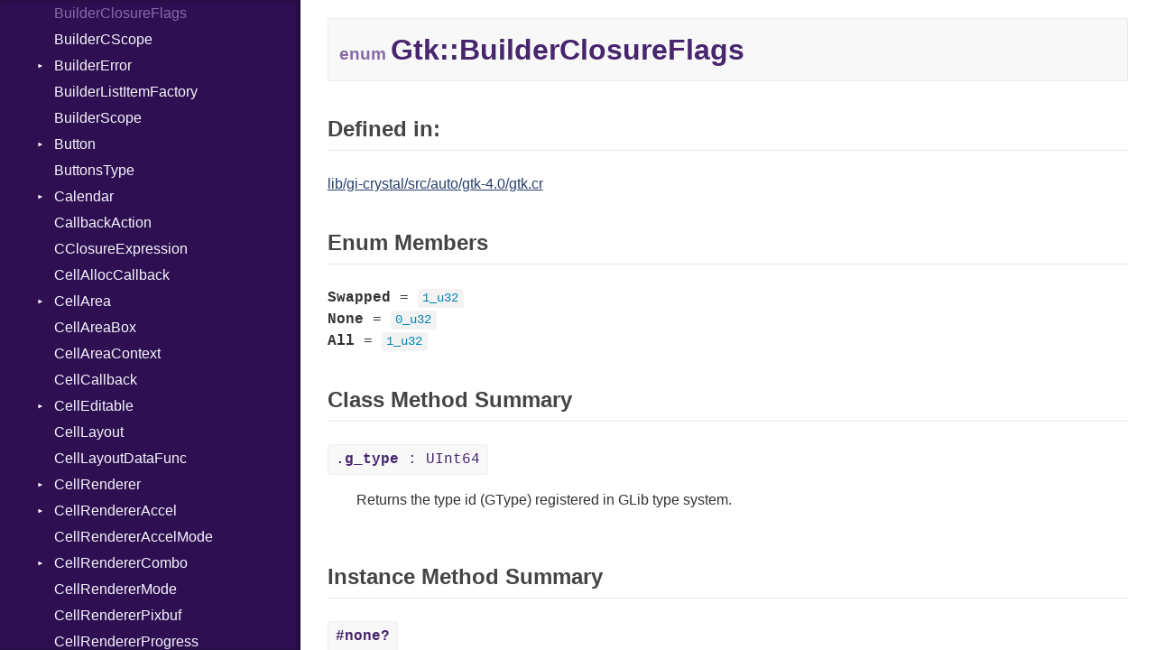

--- FILE ---
content_type: text/html; charset=utf-8
request_url: https://hugopl.github.io/gtk4.cr/Gtk/BuilderClosureFlags.html
body_size: 45896
content:
<!DOCTYPE html>
<html lang="en">
<head>
  <meta charset="utf-8" />
<meta http-equiv="X-UA-Compatible" content="IE=edge">
<meta name="viewport" content="width=device-width, initial-scale=1.0">
<meta name="generator" content="Crystal Docs 1.16.3">
<meta name="crystal_docs.project_version" content="0.18.0">
<meta name="crystal_docs.project_name" content="GTK4.cr">



<link href="../css/style.css" rel="stylesheet" type="text/css" />
<script type="text/javascript" src="../js/doc.js"></script>

  <meta name="repository-name" content="GTK4.cr">
  <title>Gtk::BuilderClosureFlags - GTK4.cr 0.18.0</title>
  <script type="text/javascript">
    CrystalDocs.base_path = "../";
  </script>
</head>
<body>

<svg class="hidden">
  <symbol id="octicon-link" viewBox="0 0 16 16">
    <path fill="currentColor" fill-rule="evenodd" d="M4 9h1v1H4c-1.5 0-3-1.69-3-3.5S2.55 3 4 3h4c1.45 0 3 1.69 3 3.5 0 1.41-.91 2.72-2 3.25V8.59c.58-.45 1-1.27 1-2.09C10 5.22 8.98 4 8 4H4c-.98 0-2 1.22-2 2.5S3 9 4 9zm9-3h-1v1h1c1 0 2 1.22 2 2.5S13.98 12 13 12H9c-.98 0-2-1.22-2-2.5 0-.83.42-1.64 1-2.09V6.25c-1.09.53-2 1.84-2 3.25C6 11.31 7.55 13 9 13h4c1.45 0 3-1.69 3-3.5S14.5 6 13 6z"></path>
  </symbol>
</svg>
<input type="checkbox" id="sidebar-btn">
<label for="sidebar-btn" id="sidebar-btn-label">
  <svg class="open" xmlns="http://www.w3.org/2000/svg" height="2em" width="2em" viewBox="0 0 512 512"><title>Open Sidebar</title><path fill="currentColor" d="M80 96v64h352V96H80zm0 112v64h352v-64H80zm0 112v64h352v-64H80z"></path></svg>
  <svg class="close" xmlns="http://www.w3.org/2000/svg" width="2em" height="2em" viewBox="0 0 512 512"><title>Close Sidebar</title><path fill="currentColor" d="m118.6 73.4-45.2 45.2L210.7 256 73.4 393.4l45.2 45.2L256 301.3l137.4 137.3 45.2-45.2L301.3 256l137.3-137.4-45.2-45.2L256 210.7Z"></path></svg>
</label>
<div class="sidebar">
  <div class="sidebar-header">
    <div class="search-box">
      <input type="search" class="search-input" placeholder="Search..." spellcheck="false" aria-label="Search">
    </div>

    <div class="project-summary">
      <h1 class="project-name">
        <a href="../index.html">
          GTK4.cr
        </a>
      </h1>

      <span class="project-version">
        0.18.0
      </span>
    </div>
  </div>

  <div class="search-results hidden">
    <ul class="search-list"></ul>
  </div>

  <div class="types-list">
    <ul>
  
  <li class=" " data-id="GTK4.cr/Bool" data-name="bool">
      <a href="../Bool.html">Bool</a>
      
    </li>
  
  <li class="parent " data-id="GTK4.cr/Cairo" data-name="cairo">
      <a href="../Cairo.html">Cairo</a>
      
        <ul>
  
  <li class=" " data-id="GTK4.cr/Cairo/Antialias" data-name="cairo::antialias">
      <a href="../Cairo/Antialias.html">Antialias</a>
      
    </li>
  
  <li class=" " data-id="GTK4.cr/Cairo/Content" data-name="cairo::content">
      <a href="../Cairo/Content.html">Content</a>
      
    </li>
  
  <li class=" " data-id="GTK4.cr/Cairo/Context" data-name="cairo::context">
      <a href="../Cairo/Context.html">Context</a>
      
    </li>
  
  <li class=" " data-id="GTK4.cr/Cairo/Device" data-name="cairo::device">
      <a href="../Cairo/Device.html">Device</a>
      
    </li>
  
  <li class=" " data-id="GTK4.cr/Cairo/DeviceType" data-name="cairo::devicetype">
      <a href="../Cairo/DeviceType.html">DeviceType</a>
      
    </li>
  
  <li class=" " data-id="GTK4.cr/Cairo/Extend" data-name="cairo::extend">
      <a href="../Cairo/Extend.html">Extend</a>
      
    </li>
  
  <li class=" " data-id="GTK4.cr/Cairo/FillRule" data-name="cairo::fillrule">
      <a href="../Cairo/FillRule.html">FillRule</a>
      
    </li>
  
  <li class=" " data-id="GTK4.cr/Cairo/Filter" data-name="cairo::filter">
      <a href="../Cairo/Filter.html">Filter</a>
      
    </li>
  
  <li class=" " data-id="GTK4.cr/Cairo/FontFace" data-name="cairo::fontface">
      <a href="../Cairo/FontFace.html">FontFace</a>
      
    </li>
  
  <li class=" " data-id="GTK4.cr/Cairo/FontOptions" data-name="cairo::fontoptions">
      <a href="../Cairo/FontOptions.html">FontOptions</a>
      
    </li>
  
  <li class=" " data-id="GTK4.cr/Cairo/FontSlant" data-name="cairo::fontslant">
      <a href="../Cairo/FontSlant.html">FontSlant</a>
      
    </li>
  
  <li class=" " data-id="GTK4.cr/Cairo/FontType" data-name="cairo::fonttype">
      <a href="../Cairo/FontType.html">FontType</a>
      
    </li>
  
  <li class=" " data-id="GTK4.cr/Cairo/FontWeight" data-name="cairo::fontweight">
      <a href="../Cairo/FontWeight.html">FontWeight</a>
      
    </li>
  
  <li class=" " data-id="GTK4.cr/Cairo/Format" data-name="cairo::format">
      <a href="../Cairo/Format.html">Format</a>
      
    </li>
  
  <li class=" " data-id="GTK4.cr/Cairo/HintMetrics" data-name="cairo::hintmetrics">
      <a href="../Cairo/HintMetrics.html">HintMetrics</a>
      
    </li>
  
  <li class=" " data-id="GTK4.cr/Cairo/HintStyle" data-name="cairo::hintstyle">
      <a href="../Cairo/HintStyle.html">HintStyle</a>
      
    </li>
  
  <li class=" " data-id="GTK4.cr/Cairo/LineCap" data-name="cairo::linecap">
      <a href="../Cairo/LineCap.html">LineCap</a>
      
    </li>
  
  <li class=" " data-id="GTK4.cr/Cairo/LineJoin" data-name="cairo::linejoin">
      <a href="../Cairo/LineJoin.html">LineJoin</a>
      
    </li>
  
  <li class=" " data-id="GTK4.cr/Cairo/Matrix" data-name="cairo::matrix">
      <a href="../Cairo/Matrix.html">Matrix</a>
      
    </li>
  
  <li class=" " data-id="GTK4.cr/Cairo/Operator" data-name="cairo::operator">
      <a href="../Cairo/Operator.html">Operator</a>
      
    </li>
  
  <li class=" " data-id="GTK4.cr/Cairo/Path" data-name="cairo::path">
      <a href="../Cairo/Path.html">Path</a>
      
    </li>
  
  <li class=" " data-id="GTK4.cr/Cairo/PathDataType" data-name="cairo::pathdatatype">
      <a href="../Cairo/PathDataType.html">PathDataType</a>
      
    </li>
  
  <li class=" " data-id="GTK4.cr/Cairo/Pattern" data-name="cairo::pattern">
      <a href="../Cairo/Pattern.html">Pattern</a>
      
    </li>
  
  <li class=" " data-id="GTK4.cr/Cairo/PatternType" data-name="cairo::patterntype">
      <a href="../Cairo/PatternType.html">PatternType</a>
      
    </li>
  
  <li class=" " data-id="GTK4.cr/Cairo/Rectangle" data-name="cairo::rectangle">
      <a href="../Cairo/Rectangle.html">Rectangle</a>
      
    </li>
  
  <li class=" " data-id="GTK4.cr/Cairo/RectangleInt" data-name="cairo::rectangleint">
      <a href="../Cairo/RectangleInt.html">RectangleInt</a>
      
    </li>
  
  <li class=" " data-id="GTK4.cr/Cairo/Region" data-name="cairo::region">
      <a href="../Cairo/Region.html">Region</a>
      
    </li>
  
  <li class=" " data-id="GTK4.cr/Cairo/RegionOverlap" data-name="cairo::regionoverlap">
      <a href="../Cairo/RegionOverlap.html">RegionOverlap</a>
      
    </li>
  
  <li class=" " data-id="GTK4.cr/Cairo/ScaledFont" data-name="cairo::scaledfont">
      <a href="../Cairo/ScaledFont.html">ScaledFont</a>
      
    </li>
  
  <li class=" " data-id="GTK4.cr/Cairo/Status" data-name="cairo::status">
      <a href="../Cairo/Status.html">Status</a>
      
    </li>
  
  <li class=" " data-id="GTK4.cr/Cairo/SubpixelOrder" data-name="cairo::subpixelorder">
      <a href="../Cairo/SubpixelOrder.html">SubpixelOrder</a>
      
    </li>
  
  <li class=" " data-id="GTK4.cr/Cairo/Surface" data-name="cairo::surface">
      <a href="../Cairo/Surface.html">Surface</a>
      
    </li>
  
  <li class=" " data-id="GTK4.cr/Cairo/SurfaceType" data-name="cairo::surfacetype">
      <a href="../Cairo/SurfaceType.html">SurfaceType</a>
      
    </li>
  
  <li class=" " data-id="GTK4.cr/Cairo/TextClusterFlags" data-name="cairo::textclusterflags">
      <a href="../Cairo/TextClusterFlags.html">TextClusterFlags</a>
      
    </li>
  
</ul>

      
    </li>
  
  <li class=" " data-id="GTK4.cr/Enum" data-name="enum">
      <a href="../Enum.html">Enum</a>
      
    </li>
  
  <li class=" " data-id="GTK4.cr/Float32" data-name="float32">
      <a href="../Float32.html">Float32</a>
      
    </li>
  
  <li class=" " data-id="GTK4.cr/Float64" data-name="float64">
      <a href="../Float64.html">Float64</a>
      
    </li>
  
  <li class=" " data-id="GTK4.cr/GC" data-name="gc">
      <a href="../GC.html">GC</a>
      
    </li>
  
  <li class="parent " data-id="GTK4.cr/Gdk" data-name="gdk">
      <a href="../Gdk.html">Gdk</a>
      
        <ul>
  
  <li class=" " data-id="GTK4.cr/Gdk/AnchorHints" data-name="gdk::anchorhints">
      <a href="../Gdk/AnchorHints.html">AnchorHints</a>
      
    </li>
  
  <li class=" " data-id="GTK4.cr/Gdk/AppLaunchContext" data-name="gdk::applaunchcontext">
      <a href="../Gdk/AppLaunchContext.html">AppLaunchContext</a>
      
    </li>
  
  <li class=" " data-id="GTK4.cr/Gdk/AxisFlags" data-name="gdk::axisflags">
      <a href="../Gdk/AxisFlags.html">AxisFlags</a>
      
    </li>
  
  <li class=" " data-id="GTK4.cr/Gdk/AxisUse" data-name="gdk::axisuse">
      <a href="../Gdk/AxisUse.html">AxisUse</a>
      
    </li>
  
  <li class=" " data-id="GTK4.cr/Gdk/ButtonEvent" data-name="gdk::buttonevent">
      <a href="../Gdk/ButtonEvent.html">ButtonEvent</a>
      
    </li>
  
  <li class=" " data-id="GTK4.cr/Gdk/CairoContext" data-name="gdk::cairocontext">
      <a href="../Gdk/CairoContext.html">CairoContext</a>
      
    </li>
  
  <li class="parent " data-id="GTK4.cr/Gdk/Clipboard" data-name="gdk::clipboard">
      <a href="../Gdk/Clipboard.html">Clipboard</a>
      
        <ul>
  
  <li class=" " data-id="GTK4.cr/Gdk/Clipboard/ChangedSignal" data-name="gdk::clipboard::changedsignal">
      <a href="../Gdk/Clipboard/ChangedSignal.html">ChangedSignal</a>
      
    </li>
  
</ul>

      
    </li>
  
  <li class=" " data-id="GTK4.cr/Gdk/ContentDeserializeFunc" data-name="gdk::contentdeserializefunc">
      <a href="../Gdk/ContentDeserializeFunc.html">ContentDeserializeFunc</a>
      
    </li>
  
  <li class=" " data-id="GTK4.cr/Gdk/ContentDeserializer" data-name="gdk::contentdeserializer">
      <a href="../Gdk/ContentDeserializer.html">ContentDeserializer</a>
      
    </li>
  
  <li class=" " data-id="GTK4.cr/Gdk/ContentFormats" data-name="gdk::contentformats">
      <a href="../Gdk/ContentFormats.html">ContentFormats</a>
      
    </li>
  
  <li class=" " data-id="GTK4.cr/Gdk/ContentFormatsBuilder" data-name="gdk::contentformatsbuilder">
      <a href="../Gdk/ContentFormatsBuilder.html">ContentFormatsBuilder</a>
      
    </li>
  
  <li class="parent " data-id="GTK4.cr/Gdk/ContentProvider" data-name="gdk::contentprovider">
      <a href="../Gdk/ContentProvider.html">ContentProvider</a>
      
        <ul>
  
  <li class=" " data-id="GTK4.cr/Gdk/ContentProvider/ContentChangedSignal" data-name="gdk::contentprovider::contentchangedsignal">
      <a href="../Gdk/ContentProvider/ContentChangedSignal.html">ContentChangedSignal</a>
      
    </li>
  
</ul>

      
    </li>
  
  <li class=" " data-id="GTK4.cr/Gdk/ContentSerializeFunc" data-name="gdk::contentserializefunc">
      <a href="../Gdk/ContentSerializeFunc.html">ContentSerializeFunc</a>
      
    </li>
  
  <li class=" " data-id="GTK4.cr/Gdk/ContentSerializer" data-name="gdk::contentserializer">
      <a href="../Gdk/ContentSerializer.html">ContentSerializer</a>
      
    </li>
  
  <li class=" " data-id="GTK4.cr/Gdk/CrossingEvent" data-name="gdk::crossingevent">
      <a href="../Gdk/CrossingEvent.html">CrossingEvent</a>
      
    </li>
  
  <li class=" " data-id="GTK4.cr/Gdk/CrossingMode" data-name="gdk::crossingmode">
      <a href="../Gdk/CrossingMode.html">CrossingMode</a>
      
    </li>
  
  <li class=" " data-id="GTK4.cr/Gdk/Cursor" data-name="gdk::cursor">
      <a href="../Gdk/Cursor.html">Cursor</a>
      
    </li>
  
  <li class=" " data-id="GTK4.cr/Gdk/DeleteEvent" data-name="gdk::deleteevent">
      <a href="../Gdk/DeleteEvent.html">DeleteEvent</a>
      
    </li>
  
  <li class="parent " data-id="GTK4.cr/Gdk/Device" data-name="gdk::device">
      <a href="../Gdk/Device.html">Device</a>
      
        <ul>
  
  <li class=" " data-id="GTK4.cr/Gdk/Device/ChangedSignal" data-name="gdk::device::changedsignal">
      <a href="../Gdk/Device/ChangedSignal.html">ChangedSignal</a>
      
    </li>
  
  <li class=" " data-id="GTK4.cr/Gdk/Device/ToolChangedSignal" data-name="gdk::device::toolchangedsignal">
      <a href="../Gdk/Device/ToolChangedSignal.html">ToolChangedSignal</a>
      
    </li>
  
</ul>

      
    </li>
  
  <li class=" " data-id="GTK4.cr/Gdk/DevicePad" data-name="gdk::devicepad">
      <a href="../Gdk/DevicePad.html">DevicePad</a>
      
    </li>
  
  <li class=" " data-id="GTK4.cr/Gdk/DevicePadFeature" data-name="gdk::devicepadfeature">
      <a href="../Gdk/DevicePadFeature.html">DevicePadFeature</a>
      
    </li>
  
  <li class=" " data-id="GTK4.cr/Gdk/DeviceTool" data-name="gdk::devicetool">
      <a href="../Gdk/DeviceTool.html">DeviceTool</a>
      
    </li>
  
  <li class=" " data-id="GTK4.cr/Gdk/DeviceToolType" data-name="gdk::devicetooltype">
      <a href="../Gdk/DeviceToolType.html">DeviceToolType</a>
      
    </li>
  
  <li class="parent " data-id="GTK4.cr/Gdk/Display" data-name="gdk::display">
      <a href="../Gdk/Display.html">Display</a>
      
        <ul>
  
  <li class=" " data-id="GTK4.cr/Gdk/Display/ClosedSignal" data-name="gdk::display::closedsignal">
      <a href="../Gdk/Display/ClosedSignal.html">ClosedSignal</a>
      
    </li>
  
  <li class=" " data-id="GTK4.cr/Gdk/Display/OpenedSignal" data-name="gdk::display::openedsignal">
      <a href="../Gdk/Display/OpenedSignal.html">OpenedSignal</a>
      
    </li>
  
  <li class=" " data-id="GTK4.cr/Gdk/Display/SeatAddedSignal" data-name="gdk::display::seataddedsignal">
      <a href="../Gdk/Display/SeatAddedSignal.html">SeatAddedSignal</a>
      
    </li>
  
  <li class=" " data-id="GTK4.cr/Gdk/Display/SeatRemovedSignal" data-name="gdk::display::seatremovedsignal">
      <a href="../Gdk/Display/SeatRemovedSignal.html">SeatRemovedSignal</a>
      
    </li>
  
  <li class=" " data-id="GTK4.cr/Gdk/Display/SettingChangedSignal" data-name="gdk::display::settingchangedsignal">
      <a href="../Gdk/Display/SettingChangedSignal.html">SettingChangedSignal</a>
      
    </li>
  
</ul>

      
    </li>
  
  <li class="parent " data-id="GTK4.cr/Gdk/DisplayManager" data-name="gdk::displaymanager">
      <a href="../Gdk/DisplayManager.html">DisplayManager</a>
      
        <ul>
  
  <li class=" " data-id="GTK4.cr/Gdk/DisplayManager/DisplayOpenedSignal" data-name="gdk::displaymanager::displayopenedsignal">
      <a href="../Gdk/DisplayManager/DisplayOpenedSignal.html">DisplayOpenedSignal</a>
      
    </li>
  
</ul>

      
    </li>
  
  <li class=" " data-id="GTK4.cr/Gdk/DNDEvent" data-name="gdk::dndevent">
      <a href="../Gdk/DNDEvent.html">DNDEvent</a>
      
    </li>
  
  <li class="parent " data-id="GTK4.cr/Gdk/Drag" data-name="gdk::drag">
      <a href="../Gdk/Drag.html">Drag</a>
      
        <ul>
  
  <li class=" " data-id="GTK4.cr/Gdk/Drag/CancelSignal" data-name="gdk::drag::cancelsignal">
      <a href="../Gdk/Drag/CancelSignal.html">CancelSignal</a>
      
    </li>
  
  <li class=" " data-id="GTK4.cr/Gdk/Drag/DndFinishedSignal" data-name="gdk::drag::dndfinishedsignal">
      <a href="../Gdk/Drag/DndFinishedSignal.html">DndFinishedSignal</a>
      
    </li>
  
  <li class=" " data-id="GTK4.cr/Gdk/Drag/DropPerformedSignal" data-name="gdk::drag::dropperformedsignal">
      <a href="../Gdk/Drag/DropPerformedSignal.html">DropPerformedSignal</a>
      
    </li>
  
</ul>

      
    </li>
  
  <li class=" " data-id="GTK4.cr/Gdk/DragAction" data-name="gdk::dragaction">
      <a href="../Gdk/DragAction.html">DragAction</a>
      
    </li>
  
  <li class=" " data-id="GTK4.cr/Gdk/DragCancelReason" data-name="gdk::dragcancelreason">
      <a href="../Gdk/DragCancelReason.html">DragCancelReason</a>
      
    </li>
  
  <li class=" " data-id="GTK4.cr/Gdk/DragSurface" data-name="gdk::dragsurface">
      <a href="../Gdk/DragSurface.html">DragSurface</a>
      
    </li>
  
  <li class=" " data-id="GTK4.cr/Gdk/DrawContext" data-name="gdk::drawcontext">
      <a href="../Gdk/DrawContext.html">DrawContext</a>
      
    </li>
  
  <li class=" " data-id="GTK4.cr/Gdk/Drop" data-name="gdk::drop">
      <a href="../Gdk/Drop.html">Drop</a>
      
    </li>
  
  <li class=" " data-id="GTK4.cr/Gdk/Event" data-name="gdk::event">
      <a href="../Gdk/Event.html">Event</a>
      
    </li>
  
  <li class=" " data-id="GTK4.cr/Gdk/EventSequence" data-name="gdk::eventsequence">
      <a href="../Gdk/EventSequence.html">EventSequence</a>
      
    </li>
  
  <li class=" " data-id="GTK4.cr/Gdk/EventType" data-name="gdk::eventtype">
      <a href="../Gdk/EventType.html">EventType</a>
      
    </li>
  
  <li class=" " data-id="GTK4.cr/Gdk/FileList" data-name="gdk::filelist">
      <a href="../Gdk/FileList.html">FileList</a>
      
    </li>
  
  <li class=" " data-id="GTK4.cr/Gdk/FocusEvent" data-name="gdk::focusevent">
      <a href="../Gdk/FocusEvent.html">FocusEvent</a>
      
    </li>
  
  <li class="parent " data-id="GTK4.cr/Gdk/FrameClock" data-name="gdk::frameclock">
      <a href="../Gdk/FrameClock.html">FrameClock</a>
      
        <ul>
  
  <li class=" " data-id="GTK4.cr/Gdk/FrameClock/AfterPaintSignal" data-name="gdk::frameclock::afterpaintsignal">
      <a href="../Gdk/FrameClock/AfterPaintSignal.html">AfterPaintSignal</a>
      
    </li>
  
  <li class=" " data-id="GTK4.cr/Gdk/FrameClock/BeforePaintSignal" data-name="gdk::frameclock::beforepaintsignal">
      <a href="../Gdk/FrameClock/BeforePaintSignal.html">BeforePaintSignal</a>
      
    </li>
  
  <li class=" " data-id="GTK4.cr/Gdk/FrameClock/FlushEventsSignal" data-name="gdk::frameclock::flusheventssignal">
      <a href="../Gdk/FrameClock/FlushEventsSignal.html">FlushEventsSignal</a>
      
    </li>
  
  <li class=" " data-id="GTK4.cr/Gdk/FrameClock/LayoutSignal" data-name="gdk::frameclock::layoutsignal">
      <a href="../Gdk/FrameClock/LayoutSignal.html">LayoutSignal</a>
      
    </li>
  
  <li class=" " data-id="GTK4.cr/Gdk/FrameClock/PaintSignal" data-name="gdk::frameclock::paintsignal">
      <a href="../Gdk/FrameClock/PaintSignal.html">PaintSignal</a>
      
    </li>
  
  <li class=" " data-id="GTK4.cr/Gdk/FrameClock/ResumeEventsSignal" data-name="gdk::frameclock::resumeeventssignal">
      <a href="../Gdk/FrameClock/ResumeEventsSignal.html">ResumeEventsSignal</a>
      
    </li>
  
  <li class=" " data-id="GTK4.cr/Gdk/FrameClock/UpdateSignal" data-name="gdk::frameclock::updatesignal">
      <a href="../Gdk/FrameClock/UpdateSignal.html">UpdateSignal</a>
      
    </li>
  
</ul>

      
    </li>
  
  <li class=" " data-id="GTK4.cr/Gdk/FrameClockPhase" data-name="gdk::frameclockphase">
      <a href="../Gdk/FrameClockPhase.html">FrameClockPhase</a>
      
    </li>
  
  <li class=" " data-id="GTK4.cr/Gdk/FrameClockPrivate" data-name="gdk::frameclockprivate">
      <a href="../Gdk/FrameClockPrivate.html">FrameClockPrivate</a>
      
    </li>
  
  <li class=" " data-id="GTK4.cr/Gdk/FrameTimings" data-name="gdk::frametimings">
      <a href="../Gdk/FrameTimings.html">FrameTimings</a>
      
    </li>
  
  <li class=" " data-id="GTK4.cr/Gdk/FullscreenMode" data-name="gdk::fullscreenmode">
      <a href="../Gdk/FullscreenMode.html">FullscreenMode</a>
      
    </li>
  
  <li class=" " data-id="GTK4.cr/Gdk/GdkError" data-name="gdk::gdkerror">
      <a href="../Gdk/GdkError.html">GdkError</a>
      
    </li>
  
  <li class=" " data-id="GTK4.cr/Gdk/GLAPI" data-name="gdk::glapi">
      <a href="../Gdk/GLAPI.html">GLAPI</a>
      
    </li>
  
  <li class=" " data-id="GTK4.cr/Gdk/GLContext" data-name="gdk::glcontext">
      <a href="../Gdk/GLContext.html">GLContext</a>
      
    </li>
  
  <li class="parent " data-id="GTK4.cr/Gdk/GLError" data-name="gdk::glerror">
      <a href="../Gdk/GLError.html">GLError</a>
      
        <ul>
  
  <li class=" " data-id="GTK4.cr/Gdk/GLError/CompilationFailed" data-name="gdk::glerror::compilationfailed">
      <a href="../Gdk/GLError/CompilationFailed.html">CompilationFailed</a>
      
    </li>
  
  <li class=" " data-id="GTK4.cr/Gdk/GLError/LinkFailed" data-name="gdk::glerror::linkfailed">
      <a href="../Gdk/GLError/LinkFailed.html">LinkFailed</a>
      
    </li>
  
  <li class=" " data-id="GTK4.cr/Gdk/GLError/NotAvailable" data-name="gdk::glerror::notavailable">
      <a href="../Gdk/GLError/NotAvailable.html">NotAvailable</a>
      
    </li>
  
  <li class=" " data-id="GTK4.cr/Gdk/GLError/UnsupportedFormat" data-name="gdk::glerror::unsupportedformat">
      <a href="../Gdk/GLError/UnsupportedFormat.html">UnsupportedFormat</a>
      
    </li>
  
  <li class=" " data-id="GTK4.cr/Gdk/GLError/UnsupportedProfile" data-name="gdk::glerror::unsupportedprofile">
      <a href="../Gdk/GLError/UnsupportedProfile.html">UnsupportedProfile</a>
      
    </li>
  
</ul>

      
    </li>
  
  <li class=" " data-id="GTK4.cr/Gdk/GLTexture" data-name="gdk::gltexture">
      <a href="../Gdk/GLTexture.html">GLTexture</a>
      
    </li>
  
  <li class=" " data-id="GTK4.cr/Gdk/GrabBrokenEvent" data-name="gdk::grabbrokenevent">
      <a href="../Gdk/GrabBrokenEvent.html">GrabBrokenEvent</a>
      
    </li>
  
  <li class=" " data-id="GTK4.cr/Gdk/Gravity" data-name="gdk::gravity">
      <a href="../Gdk/Gravity.html">Gravity</a>
      
    </li>
  
  <li class=" " data-id="GTK4.cr/Gdk/InputSource" data-name="gdk::inputsource">
      <a href="../Gdk/InputSource.html">InputSource</a>
      
    </li>
  
  <li class=" " data-id="GTK4.cr/Gdk/KeyEvent" data-name="gdk::keyevent">
      <a href="../Gdk/KeyEvent.html">KeyEvent</a>
      
    </li>
  
  <li class=" " data-id="GTK4.cr/Gdk/KeymapKey" data-name="gdk::keymapkey">
      <a href="../Gdk/KeymapKey.html">KeymapKey</a>
      
    </li>
  
  <li class=" " data-id="GTK4.cr/Gdk/KeyMatch" data-name="gdk::keymatch">
      <a href="../Gdk/KeyMatch.html">KeyMatch</a>
      
    </li>
  
  <li class=" " data-id="GTK4.cr/Gdk/MemoryFormat" data-name="gdk::memoryformat">
      <a href="../Gdk/MemoryFormat.html">MemoryFormat</a>
      
    </li>
  
  <li class=" " data-id="GTK4.cr/Gdk/MemoryTexture" data-name="gdk::memorytexture">
      <a href="../Gdk/MemoryTexture.html">MemoryTexture</a>
      
    </li>
  
  <li class=" " data-id="GTK4.cr/Gdk/ModifierType" data-name="gdk::modifiertype">
      <a href="../Gdk/ModifierType.html">ModifierType</a>
      
    </li>
  
  <li class="parent " data-id="GTK4.cr/Gdk/Monitor" data-name="gdk::monitor">
      <a href="../Gdk/Monitor.html">Monitor</a>
      
        <ul>
  
  <li class=" " data-id="GTK4.cr/Gdk/Monitor/InvalidateSignal" data-name="gdk::monitor::invalidatesignal">
      <a href="../Gdk/Monitor/InvalidateSignal.html">InvalidateSignal</a>
      
    </li>
  
</ul>

      
    </li>
  
  <li class=" " data-id="GTK4.cr/Gdk/MotionEvent" data-name="gdk::motionevent">
      <a href="../Gdk/MotionEvent.html">MotionEvent</a>
      
    </li>
  
  <li class=" " data-id="GTK4.cr/Gdk/NotifyType" data-name="gdk::notifytype">
      <a href="../Gdk/NotifyType.html">NotifyType</a>
      
    </li>
  
  <li class=" " data-id="GTK4.cr/Gdk/PadEvent" data-name="gdk::padevent">
      <a href="../Gdk/PadEvent.html">PadEvent</a>
      
    </li>
  
  <li class="parent " data-id="GTK4.cr/Gdk/Paintable" data-name="gdk::paintable">
      <a href="../Gdk/Paintable.html">Paintable</a>
      
        <ul>
  
  <li class=" " data-id="GTK4.cr/Gdk/Paintable/InvalidateContentsSignal" data-name="gdk::paintable::invalidatecontentssignal">
      <a href="../Gdk/Paintable/InvalidateContentsSignal.html">InvalidateContentsSignal</a>
      
    </li>
  
  <li class=" " data-id="GTK4.cr/Gdk/Paintable/InvalidateSizeSignal" data-name="gdk::paintable::invalidatesizesignal">
      <a href="../Gdk/Paintable/InvalidateSizeSignal.html">InvalidateSizeSignal</a>
      
    </li>
  
</ul>

      
    </li>
  
  <li class=" " data-id="GTK4.cr/Gdk/PaintableFlags" data-name="gdk::paintableflags">
      <a href="../Gdk/PaintableFlags.html">PaintableFlags</a>
      
    </li>
  
  <li class=" " data-id="GTK4.cr/Gdk/Popup" data-name="gdk::popup">
      <a href="../Gdk/Popup.html">Popup</a>
      
    </li>
  
  <li class=" " data-id="GTK4.cr/Gdk/PopupLayout" data-name="gdk::popuplayout">
      <a href="../Gdk/PopupLayout.html">PopupLayout</a>
      
    </li>
  
  <li class=" " data-id="GTK4.cr/Gdk/ProximityEvent" data-name="gdk::proximityevent">
      <a href="../Gdk/ProximityEvent.html">ProximityEvent</a>
      
    </li>
  
  <li class=" " data-id="GTK4.cr/Gdk/Rectangle" data-name="gdk::rectangle">
      <a href="../Gdk/Rectangle.html">Rectangle</a>
      
    </li>
  
  <li class=" " data-id="GTK4.cr/Gdk/RGBA" data-name="gdk::rgba">
      <a href="../Gdk/RGBA.html">RGBA</a>
      
    </li>
  
  <li class=" " data-id="GTK4.cr/Gdk/ScrollDirection" data-name="gdk::scrolldirection">
      <a href="../Gdk/ScrollDirection.html">ScrollDirection</a>
      
    </li>
  
  <li class=" " data-id="GTK4.cr/Gdk/ScrollEvent" data-name="gdk::scrollevent">
      <a href="../Gdk/ScrollEvent.html">ScrollEvent</a>
      
    </li>
  
  <li class="parent " data-id="GTK4.cr/Gdk/Seat" data-name="gdk::seat">
      <a href="../Gdk/Seat.html">Seat</a>
      
        <ul>
  
  <li class=" " data-id="GTK4.cr/Gdk/Seat/DeviceAddedSignal" data-name="gdk::seat::deviceaddedsignal">
      <a href="../Gdk/Seat/DeviceAddedSignal.html">DeviceAddedSignal</a>
      
    </li>
  
  <li class=" " data-id="GTK4.cr/Gdk/Seat/DeviceRemovedSignal" data-name="gdk::seat::deviceremovedsignal">
      <a href="../Gdk/Seat/DeviceRemovedSignal.html">DeviceRemovedSignal</a>
      
    </li>
  
  <li class=" " data-id="GTK4.cr/Gdk/Seat/ToolAddedSignal" data-name="gdk::seat::tooladdedsignal">
      <a href="../Gdk/Seat/ToolAddedSignal.html">ToolAddedSignal</a>
      
    </li>
  
  <li class=" " data-id="GTK4.cr/Gdk/Seat/ToolRemovedSignal" data-name="gdk::seat::toolremovedsignal">
      <a href="../Gdk/Seat/ToolRemovedSignal.html">ToolRemovedSignal</a>
      
    </li>
  
</ul>

      
    </li>
  
  <li class=" " data-id="GTK4.cr/Gdk/SeatCapabilities" data-name="gdk::seatcapabilities">
      <a href="../Gdk/SeatCapabilities.html">SeatCapabilities</a>
      
    </li>
  
  <li class=" " data-id="GTK4.cr/Gdk/Snapshot" data-name="gdk::snapshot">
      <a href="../Gdk/Snapshot.html">Snapshot</a>
      
    </li>
  
  <li class=" " data-id="GTK4.cr/Gdk/SubpixelLayout" data-name="gdk::subpixellayout">
      <a href="../Gdk/SubpixelLayout.html">SubpixelLayout</a>
      
    </li>
  
  <li class="parent " data-id="GTK4.cr/Gdk/Surface" data-name="gdk::surface">
      <a href="../Gdk/Surface.html">Surface</a>
      
        <ul>
  
  <li class=" " data-id="GTK4.cr/Gdk/Surface/EnterMonitorSignal" data-name="gdk::surface::entermonitorsignal">
      <a href="../Gdk/Surface/EnterMonitorSignal.html">EnterMonitorSignal</a>
      
    </li>
  
  <li class=" " data-id="GTK4.cr/Gdk/Surface/EventSignal" data-name="gdk::surface::eventsignal">
      <a href="../Gdk/Surface/EventSignal.html">EventSignal</a>
      
    </li>
  
  <li class=" " data-id="GTK4.cr/Gdk/Surface/LayoutSignal" data-name="gdk::surface::layoutsignal">
      <a href="../Gdk/Surface/LayoutSignal.html">LayoutSignal</a>
      
    </li>
  
  <li class=" " data-id="GTK4.cr/Gdk/Surface/LeaveMonitorSignal" data-name="gdk::surface::leavemonitorsignal">
      <a href="../Gdk/Surface/LeaveMonitorSignal.html">LeaveMonitorSignal</a>
      
    </li>
  
  <li class=" " data-id="GTK4.cr/Gdk/Surface/RenderSignal" data-name="gdk::surface::rendersignal">
      <a href="../Gdk/Surface/RenderSignal.html">RenderSignal</a>
      
    </li>
  
</ul>

      
    </li>
  
  <li class=" " data-id="GTK4.cr/Gdk/SurfaceEdge" data-name="gdk::surfaceedge">
      <a href="../Gdk/SurfaceEdge.html">SurfaceEdge</a>
      
    </li>
  
  <li class=" " data-id="GTK4.cr/Gdk/Texture" data-name="gdk::texture">
      <a href="../Gdk/Texture.html">Texture</a>
      
    </li>
  
  <li class="parent " data-id="GTK4.cr/Gdk/TextureError" data-name="gdk::textureerror">
      <a href="../Gdk/TextureError.html">TextureError</a>
      
        <ul>
  
  <li class=" " data-id="GTK4.cr/Gdk/TextureError/CorruptImage" data-name="gdk::textureerror::corruptimage">
      <a href="../Gdk/TextureError/CorruptImage.html">CorruptImage</a>
      
    </li>
  
  <li class=" " data-id="GTK4.cr/Gdk/TextureError/TooLarge" data-name="gdk::textureerror::toolarge">
      <a href="../Gdk/TextureError/TooLarge.html">TooLarge</a>
      
    </li>
  
  <li class=" " data-id="GTK4.cr/Gdk/TextureError/UnsupportedContent" data-name="gdk::textureerror::unsupportedcontent">
      <a href="../Gdk/TextureError/UnsupportedContent.html">UnsupportedContent</a>
      
    </li>
  
  <li class=" " data-id="GTK4.cr/Gdk/TextureError/UnsupportedFormat" data-name="gdk::textureerror::unsupportedformat">
      <a href="../Gdk/TextureError/UnsupportedFormat.html">UnsupportedFormat</a>
      
    </li>
  
</ul>

      
    </li>
  
  <li class=" " data-id="GTK4.cr/Gdk/TimeCoord" data-name="gdk::timecoord">
      <a href="../Gdk/TimeCoord.html">TimeCoord</a>
      
    </li>
  
  <li class=" " data-id="GTK4.cr/Gdk/TitlebarGesture" data-name="gdk::titlebargesture">
      <a href="../Gdk/TitlebarGesture.html">TitlebarGesture</a>
      
    </li>
  
  <li class="parent " data-id="GTK4.cr/Gdk/Toplevel" data-name="gdk::toplevel">
      <a href="../Gdk/Toplevel.html">Toplevel</a>
      
        <ul>
  
  <li class=" " data-id="GTK4.cr/Gdk/Toplevel/ComputeSizeSignal" data-name="gdk::toplevel::computesizesignal">
      <a href="../Gdk/Toplevel/ComputeSizeSignal.html">ComputeSizeSignal</a>
      
    </li>
  
</ul>

      
    </li>
  
  <li class=" " data-id="GTK4.cr/Gdk/ToplevelLayout" data-name="gdk::toplevellayout">
      <a href="../Gdk/ToplevelLayout.html">ToplevelLayout</a>
      
    </li>
  
  <li class=" " data-id="GTK4.cr/Gdk/ToplevelSize" data-name="gdk::toplevelsize">
      <a href="../Gdk/ToplevelSize.html">ToplevelSize</a>
      
    </li>
  
  <li class=" " data-id="GTK4.cr/Gdk/ToplevelState" data-name="gdk::toplevelstate">
      <a href="../Gdk/ToplevelState.html">ToplevelState</a>
      
    </li>
  
  <li class=" " data-id="GTK4.cr/Gdk/TouchEvent" data-name="gdk::touchevent">
      <a href="../Gdk/TouchEvent.html">TouchEvent</a>
      
    </li>
  
  <li class=" " data-id="GTK4.cr/Gdk/TouchpadEvent" data-name="gdk::touchpadevent">
      <a href="../Gdk/TouchpadEvent.html">TouchpadEvent</a>
      
    </li>
  
  <li class=" " data-id="GTK4.cr/Gdk/TouchpadGesturePhase" data-name="gdk::touchpadgesturephase">
      <a href="../Gdk/TouchpadGesturePhase.html">TouchpadGesturePhase</a>
      
    </li>
  
  <li class="parent " data-id="GTK4.cr/Gdk/VulkanContext" data-name="gdk::vulkancontext">
      <a href="../Gdk/VulkanContext.html">VulkanContext</a>
      
        <ul>
  
  <li class=" " data-id="GTK4.cr/Gdk/VulkanContext/ImagesUpdatedSignal" data-name="gdk::vulkancontext::imagesupdatedsignal">
      <a href="../Gdk/VulkanContext/ImagesUpdatedSignal.html">ImagesUpdatedSignal</a>
      
    </li>
  
</ul>

      
    </li>
  
  <li class="parent " data-id="GTK4.cr/Gdk/VulkanError" data-name="gdk::vulkanerror">
      <a href="../Gdk/VulkanError.html">VulkanError</a>
      
        <ul>
  
  <li class=" " data-id="GTK4.cr/Gdk/VulkanError/NotAvailable" data-name="gdk::vulkanerror::notavailable">
      <a href="../Gdk/VulkanError/NotAvailable.html">NotAvailable</a>
      
    </li>
  
  <li class=" " data-id="GTK4.cr/Gdk/VulkanError/Unsupported" data-name="gdk::vulkanerror::unsupported">
      <a href="../Gdk/VulkanError/Unsupported.html">Unsupported</a>
      
    </li>
  
</ul>

      
    </li>
  
</ul>

      
    </li>
  
  <li class="parent " data-id="GTK4.cr/GdkPixbuf" data-name="gdkpixbuf">
      <a href="../GdkPixbuf.html">GdkPixbuf</a>
      
        <ul>
  
  <li class=" " data-id="GTK4.cr/GdkPixbuf/Colorspace" data-name="gdkpixbuf::colorspace">
      <a href="../GdkPixbuf/Colorspace.html">Colorspace</a>
      
    </li>
  
  <li class=" " data-id="GTK4.cr/GdkPixbuf/GdkPixbufError" data-name="gdkpixbuf::gdkpixbuferror">
      <a href="../GdkPixbuf/GdkPixbufError.html">GdkPixbufError</a>
      
    </li>
  
  <li class=" " data-id="GTK4.cr/GdkPixbuf/InterpType" data-name="gdkpixbuf::interptype">
      <a href="../GdkPixbuf/InterpType.html">InterpType</a>
      
    </li>
  
  <li class=" " data-id="GTK4.cr/GdkPixbuf/Pixbuf" data-name="gdkpixbuf::pixbuf">
      <a href="../GdkPixbuf/Pixbuf.html">Pixbuf</a>
      
    </li>
  
  <li class=" " data-id="GTK4.cr/GdkPixbuf/PixbufAlphaMode" data-name="gdkpixbuf::pixbufalphamode">
      <a href="../GdkPixbuf/PixbufAlphaMode.html">PixbufAlphaMode</a>
      
    </li>
  
  <li class=" " data-id="GTK4.cr/GdkPixbuf/PixbufAnimation" data-name="gdkpixbuf::pixbufanimation">
      <a href="../GdkPixbuf/PixbufAnimation.html">PixbufAnimation</a>
      
    </li>
  
  <li class=" " data-id="GTK4.cr/GdkPixbuf/PixbufAnimationIter" data-name="gdkpixbuf::pixbufanimationiter">
      <a href="../GdkPixbuf/PixbufAnimationIter.html">PixbufAnimationIter</a>
      
    </li>
  
  <li class=" " data-id="GTK4.cr/GdkPixbuf/PixbufDestroyNotify" data-name="gdkpixbuf::pixbufdestroynotify">
      <a href="../GdkPixbuf/PixbufDestroyNotify.html">PixbufDestroyNotify</a>
      
    </li>
  
  <li class="parent " data-id="GTK4.cr/GdkPixbuf/PixbufError" data-name="gdkpixbuf::pixbuferror">
      <a href="../GdkPixbuf/PixbufError.html">PixbufError</a>
      
        <ul>
  
  <li class=" " data-id="GTK4.cr/GdkPixbuf/PixbufError/BadOption" data-name="gdkpixbuf::pixbuferror::badoption">
      <a href="../GdkPixbuf/PixbufError/BadOption.html">BadOption</a>
      
    </li>
  
  <li class=" " data-id="GTK4.cr/GdkPixbuf/PixbufError/CorruptImage" data-name="gdkpixbuf::pixbuferror::corruptimage">
      <a href="../GdkPixbuf/PixbufError/CorruptImage.html">CorruptImage</a>
      
    </li>
  
  <li class=" " data-id="GTK4.cr/GdkPixbuf/PixbufError/Failed" data-name="gdkpixbuf::pixbuferror::failed">
      <a href="../GdkPixbuf/PixbufError/Failed.html">Failed</a>
      
    </li>
  
  <li class=" " data-id="GTK4.cr/GdkPixbuf/PixbufError/IncompleteAnimation" data-name="gdkpixbuf::pixbuferror::incompleteanimation">
      <a href="../GdkPixbuf/PixbufError/IncompleteAnimation.html">IncompleteAnimation</a>
      
    </li>
  
  <li class=" " data-id="GTK4.cr/GdkPixbuf/PixbufError/InsufficientMemory" data-name="gdkpixbuf::pixbuferror::insufficientmemory">
      <a href="../GdkPixbuf/PixbufError/InsufficientMemory.html">InsufficientMemory</a>
      
    </li>
  
  <li class=" " data-id="GTK4.cr/GdkPixbuf/PixbufError/UnknownType" data-name="gdkpixbuf::pixbuferror::unknowntype">
      <a href="../GdkPixbuf/PixbufError/UnknownType.html">UnknownType</a>
      
    </li>
  
  <li class=" " data-id="GTK4.cr/GdkPixbuf/PixbufError/UnsupportedOperation" data-name="gdkpixbuf::pixbuferror::unsupportedoperation">
      <a href="../GdkPixbuf/PixbufError/UnsupportedOperation.html">UnsupportedOperation</a>
      
    </li>
  
</ul>

      
    </li>
  
  <li class=" " data-id="GTK4.cr/GdkPixbuf/PixbufFormat" data-name="gdkpixbuf::pixbufformat">
      <a href="../GdkPixbuf/PixbufFormat.html">PixbufFormat</a>
      
    </li>
  
  <li class=" " data-id="GTK4.cr/GdkPixbuf/PixbufFormatFlags" data-name="gdkpixbuf::pixbufformatflags">
      <a href="../GdkPixbuf/PixbufFormatFlags.html">PixbufFormatFlags</a>
      
    </li>
  
  <li class="parent " data-id="GTK4.cr/GdkPixbuf/PixbufLoader" data-name="gdkpixbuf::pixbufloader">
      <a href="../GdkPixbuf/PixbufLoader.html">PixbufLoader</a>
      
        <ul>
  
  <li class=" " data-id="GTK4.cr/GdkPixbuf/PixbufLoader/AreaPreparedSignal" data-name="gdkpixbuf::pixbufloader::areapreparedsignal">
      <a href="../GdkPixbuf/PixbufLoader/AreaPreparedSignal.html">AreaPreparedSignal</a>
      
    </li>
  
  <li class=" " data-id="GTK4.cr/GdkPixbuf/PixbufLoader/AreaUpdatedSignal" data-name="gdkpixbuf::pixbufloader::areaupdatedsignal">
      <a href="../GdkPixbuf/PixbufLoader/AreaUpdatedSignal.html">AreaUpdatedSignal</a>
      
    </li>
  
  <li class=" " data-id="GTK4.cr/GdkPixbuf/PixbufLoader/ClosedSignal" data-name="gdkpixbuf::pixbufloader::closedsignal">
      <a href="../GdkPixbuf/PixbufLoader/ClosedSignal.html">ClosedSignal</a>
      
    </li>
  
  <li class=" " data-id="GTK4.cr/GdkPixbuf/PixbufLoader/SizePreparedSignal" data-name="gdkpixbuf::pixbufloader::sizepreparedsignal">
      <a href="../GdkPixbuf/PixbufLoader/SizePreparedSignal.html">SizePreparedSignal</a>
      
    </li>
  
</ul>

      
    </li>
  
  <li class=" " data-id="GTK4.cr/GdkPixbuf/PixbufModule" data-name="gdkpixbuf::pixbufmodule">
      <a href="../GdkPixbuf/PixbufModule.html">PixbufModule</a>
      
    </li>
  
  <li class=" " data-id="GTK4.cr/GdkPixbuf/PixbufModuleFillInfoFunc" data-name="gdkpixbuf::pixbufmodulefillinfofunc">
      <a href="../GdkPixbuf/PixbufModuleFillInfoFunc.html">PixbufModuleFillInfoFunc</a>
      
    </li>
  
  <li class=" " data-id="GTK4.cr/GdkPixbuf/PixbufModuleFillVtableFunc" data-name="gdkpixbuf::pixbufmodulefillvtablefunc">
      <a href="../GdkPixbuf/PixbufModuleFillVtableFunc.html">PixbufModuleFillVtableFunc</a>
      
    </li>
  
  <li class=" " data-id="GTK4.cr/GdkPixbuf/PixbufModuleIncrementLoadFunc" data-name="gdkpixbuf::pixbufmoduleincrementloadfunc">
      <a href="../GdkPixbuf/PixbufModuleIncrementLoadFunc.html">PixbufModuleIncrementLoadFunc</a>
      
    </li>
  
  <li class=" " data-id="GTK4.cr/GdkPixbuf/PixbufModuleLoadAnimationFunc" data-name="gdkpixbuf::pixbufmoduleloadanimationfunc">
      <a href="../GdkPixbuf/PixbufModuleLoadAnimationFunc.html">PixbufModuleLoadAnimationFunc</a>
      
    </li>
  
  <li class=" " data-id="GTK4.cr/GdkPixbuf/PixbufModuleLoadFunc" data-name="gdkpixbuf::pixbufmoduleloadfunc">
      <a href="../GdkPixbuf/PixbufModuleLoadFunc.html">PixbufModuleLoadFunc</a>
      
    </li>
  
  <li class=" " data-id="GTK4.cr/GdkPixbuf/PixbufModuleLoadXpmDataFunc" data-name="gdkpixbuf::pixbufmoduleloadxpmdatafunc">
      <a href="../GdkPixbuf/PixbufModuleLoadXpmDataFunc.html">PixbufModuleLoadXpmDataFunc</a>
      
    </li>
  
  <li class=" " data-id="GTK4.cr/GdkPixbuf/PixbufModulePattern" data-name="gdkpixbuf::pixbufmodulepattern">
      <a href="../GdkPixbuf/PixbufModulePattern.html">PixbufModulePattern</a>
      
    </li>
  
  <li class=" " data-id="GTK4.cr/GdkPixbuf/PixbufModulePreparedFunc" data-name="gdkpixbuf::pixbufmodulepreparedfunc">
      <a href="../GdkPixbuf/PixbufModulePreparedFunc.html">PixbufModulePreparedFunc</a>
      
    </li>
  
  <li class=" " data-id="GTK4.cr/GdkPixbuf/PixbufModuleSaveFunc" data-name="gdkpixbuf::pixbufmodulesavefunc">
      <a href="../GdkPixbuf/PixbufModuleSaveFunc.html">PixbufModuleSaveFunc</a>
      
    </li>
  
  <li class=" " data-id="GTK4.cr/GdkPixbuf/PixbufModuleSaveOptionSupportedFunc" data-name="gdkpixbuf::pixbufmodulesaveoptionsupportedfunc">
      <a href="../GdkPixbuf/PixbufModuleSaveOptionSupportedFunc.html">PixbufModuleSaveOptionSupportedFunc</a>
      
    </li>
  
  <li class=" " data-id="GTK4.cr/GdkPixbuf/PixbufModuleSizeFunc" data-name="gdkpixbuf::pixbufmodulesizefunc">
      <a href="../GdkPixbuf/PixbufModuleSizeFunc.html">PixbufModuleSizeFunc</a>
      
    </li>
  
  <li class=" " data-id="GTK4.cr/GdkPixbuf/PixbufModuleStopLoadFunc" data-name="gdkpixbuf::pixbufmodulestoploadfunc">
      <a href="../GdkPixbuf/PixbufModuleStopLoadFunc.html">PixbufModuleStopLoadFunc</a>
      
    </li>
  
  <li class=" " data-id="GTK4.cr/GdkPixbuf/PixbufModuleUpdatedFunc" data-name="gdkpixbuf::pixbufmoduleupdatedfunc">
      <a href="../GdkPixbuf/PixbufModuleUpdatedFunc.html">PixbufModuleUpdatedFunc</a>
      
    </li>
  
  <li class=" " data-id="GTK4.cr/GdkPixbuf/PixbufNonAnim" data-name="gdkpixbuf::pixbufnonanim">
      <a href="../GdkPixbuf/PixbufNonAnim.html">PixbufNonAnim</a>
      
    </li>
  
  <li class=" " data-id="GTK4.cr/GdkPixbuf/PixbufRotation" data-name="gdkpixbuf::pixbufrotation">
      <a href="../GdkPixbuf/PixbufRotation.html">PixbufRotation</a>
      
    </li>
  
  <li class=" " data-id="GTK4.cr/GdkPixbuf/PixbufSaveFunc" data-name="gdkpixbuf::pixbufsavefunc">
      <a href="../GdkPixbuf/PixbufSaveFunc.html">PixbufSaveFunc</a>
      
    </li>
  
  <li class=" " data-id="GTK4.cr/GdkPixbuf/PixbufSimpleAnim" data-name="gdkpixbuf::pixbufsimpleanim">
      <a href="../GdkPixbuf/PixbufSimpleAnim.html">PixbufSimpleAnim</a>
      
    </li>
  
  <li class=" " data-id="GTK4.cr/GdkPixbuf/PixbufSimpleAnimIter" data-name="gdkpixbuf::pixbufsimpleanimiter">
      <a href="../GdkPixbuf/PixbufSimpleAnimIter.html">PixbufSimpleAnimIter</a>
      
    </li>
  
</ul>

      
    </li>
  
  <li class="parent " data-id="GTK4.cr/GICrystal" data-name="gicrystal">
      <a href="../GICrystal.html">GICrystal</a>
      
        <ul>
  
  <li class=" " data-id="GTK4.cr/GICrystal/GeneratedWrapper" data-name="gicrystal::generatedwrapper">
      <a href="../GICrystal/GeneratedWrapper.html">GeneratedWrapper</a>
      
    </li>
  
  <li class=" " data-id="GTK4.cr/GICrystal/ObjectCollectedError" data-name="gicrystal::objectcollectederror">
      <a href="../GICrystal/ObjectCollectedError.html">ObjectCollectedError</a>
      
    </li>
  
  <li class=" " data-id="GTK4.cr/GICrystal/Transfer" data-name="gicrystal::transfer">
      <a href="../GICrystal/Transfer.html">Transfer</a>
      
    </li>
  
</ul>

      
    </li>
  
  <li class="parent " data-id="GTK4.cr/Gio" data-name="gio">
      <a href="../Gio.html">Gio</a>
      
        <ul>
  
  <li class=" " data-id="GTK4.cr/Gio/Action" data-name="gio::action">
      <a href="../Gio/Action.html">Action</a>
      
    </li>
  
  <li class=" " data-id="GTK4.cr/Gio/ActionEntry" data-name="gio::actionentry">
      <a href="../Gio/ActionEntry.html">ActionEntry</a>
      
    </li>
  
  <li class="parent " data-id="GTK4.cr/Gio/ActionGroup" data-name="gio::actiongroup">
      <a href="../Gio/ActionGroup.html">ActionGroup</a>
      
        <ul>
  
  <li class=" " data-id="GTK4.cr/Gio/ActionGroup/ActionAddedSignal" data-name="gio::actiongroup::actionaddedsignal">
      <a href="../Gio/ActionGroup/ActionAddedSignal.html">ActionAddedSignal</a>
      
    </li>
  
  <li class=" " data-id="GTK4.cr/Gio/ActionGroup/ActionEnabledChangedSignal" data-name="gio::actiongroup::actionenabledchangedsignal">
      <a href="../Gio/ActionGroup/ActionEnabledChangedSignal.html">ActionEnabledChangedSignal</a>
      
    </li>
  
  <li class=" " data-id="GTK4.cr/Gio/ActionGroup/ActionRemovedSignal" data-name="gio::actiongroup::actionremovedsignal">
      <a href="../Gio/ActionGroup/ActionRemovedSignal.html">ActionRemovedSignal</a>
      
    </li>
  
  <li class=" " data-id="GTK4.cr/Gio/ActionGroup/ActionStateChangedSignal" data-name="gio::actiongroup::actionstatechangedsignal">
      <a href="../Gio/ActionGroup/ActionStateChangedSignal.html">ActionStateChangedSignal</a>
      
    </li>
  
</ul>

      
    </li>
  
  <li class=" " data-id="GTK4.cr/Gio/ActionMap" data-name="gio::actionmap">
      <a href="../Gio/ActionMap.html">ActionMap</a>
      
    </li>
  
  <li class=" " data-id="GTK4.cr/Gio/AppInfo" data-name="gio::appinfo">
      <a href="../Gio/AppInfo.html">AppInfo</a>
      
    </li>
  
  <li class=" " data-id="GTK4.cr/Gio/AppInfoCreateFlags" data-name="gio::appinfocreateflags">
      <a href="../Gio/AppInfoCreateFlags.html">AppInfoCreateFlags</a>
      
    </li>
  
  <li class="parent " data-id="GTK4.cr/Gio/AppInfoMonitor" data-name="gio::appinfomonitor">
      <a href="../Gio/AppInfoMonitor.html">AppInfoMonitor</a>
      
        <ul>
  
  <li class=" " data-id="GTK4.cr/Gio/AppInfoMonitor/ChangedSignal" data-name="gio::appinfomonitor::changedsignal">
      <a href="../Gio/AppInfoMonitor/ChangedSignal.html">ChangedSignal</a>
      
    </li>
  
</ul>

      
    </li>
  
  <li class="parent " data-id="GTK4.cr/Gio/AppLaunchContext" data-name="gio::applaunchcontext">
      <a href="../Gio/AppLaunchContext.html">AppLaunchContext</a>
      
        <ul>
  
  <li class=" " data-id="GTK4.cr/Gio/AppLaunchContext/LaunchedSignal" data-name="gio::applaunchcontext::launchedsignal">
      <a href="../Gio/AppLaunchContext/LaunchedSignal.html">LaunchedSignal</a>
      
    </li>
  
  <li class=" " data-id="GTK4.cr/Gio/AppLaunchContext/LaunchFailedSignal" data-name="gio::applaunchcontext::launchfailedsignal">
      <a href="../Gio/AppLaunchContext/LaunchFailedSignal.html">LaunchFailedSignal</a>
      
    </li>
  
  <li class=" " data-id="GTK4.cr/Gio/AppLaunchContext/LaunchStartedSignal" data-name="gio::applaunchcontext::launchstartedsignal">
      <a href="../Gio/AppLaunchContext/LaunchStartedSignal.html">LaunchStartedSignal</a>
      
    </li>
  
</ul>

      
    </li>
  
  <li class="parent " data-id="GTK4.cr/Gio/Application" data-name="gio::application">
      <a href="../Gio/Application.html">Application</a>
      
        <ul>
  
  <li class=" " data-id="GTK4.cr/Gio/Application/ActivateSignal" data-name="gio::application::activatesignal">
      <a href="../Gio/Application/ActivateSignal.html">ActivateSignal</a>
      
    </li>
  
  <li class=" " data-id="GTK4.cr/Gio/Application/CommandLineSignal" data-name="gio::application::commandlinesignal">
      <a href="../Gio/Application/CommandLineSignal.html">CommandLineSignal</a>
      
    </li>
  
  <li class=" " data-id="GTK4.cr/Gio/Application/HandleLocalOptionsSignal" data-name="gio::application::handlelocaloptionssignal">
      <a href="../Gio/Application/HandleLocalOptionsSignal.html">HandleLocalOptionsSignal</a>
      
    </li>
  
  <li class=" " data-id="GTK4.cr/Gio/Application/NameLostSignal" data-name="gio::application::namelostsignal">
      <a href="../Gio/Application/NameLostSignal.html">NameLostSignal</a>
      
    </li>
  
  <li class=" " data-id="GTK4.cr/Gio/Application/OpenSignal" data-name="gio::application::opensignal">
      <a href="../Gio/Application/OpenSignal.html">OpenSignal</a>
      
    </li>
  
  <li class=" " data-id="GTK4.cr/Gio/Application/ShutdownSignal" data-name="gio::application::shutdownsignal">
      <a href="../Gio/Application/ShutdownSignal.html">ShutdownSignal</a>
      
    </li>
  
  <li class=" " data-id="GTK4.cr/Gio/Application/StartupSignal" data-name="gio::application::startupsignal">
      <a href="../Gio/Application/StartupSignal.html">StartupSignal</a>
      
    </li>
  
</ul>

      
    </li>
  
  <li class=" " data-id="GTK4.cr/Gio/ApplicationCommandLine" data-name="gio::applicationcommandline">
      <a href="../Gio/ApplicationCommandLine.html">ApplicationCommandLine</a>
      
    </li>
  
  <li class=" " data-id="GTK4.cr/Gio/ApplicationFlags" data-name="gio::applicationflags">
      <a href="../Gio/ApplicationFlags.html">ApplicationFlags</a>
      
    </li>
  
  <li class=" " data-id="GTK4.cr/Gio/AskPasswordFlags" data-name="gio::askpasswordflags">
      <a href="../Gio/AskPasswordFlags.html">AskPasswordFlags</a>
      
    </li>
  
  <li class=" " data-id="GTK4.cr/Gio/AsyncInitable" data-name="gio::asyncinitable">
      <a href="../Gio/AsyncInitable.html">AsyncInitable</a>
      
    </li>
  
  <li class=" " data-id="GTK4.cr/Gio/AsyncReadyCallback" data-name="gio::asyncreadycallback">
      <a href="../Gio/AsyncReadyCallback.html">AsyncReadyCallback</a>
      
    </li>
  
  <li class=" " data-id="GTK4.cr/Gio/AsyncResult" data-name="gio::asyncresult">
      <a href="../Gio/AsyncResult.html">AsyncResult</a>
      
    </li>
  
  <li class=" " data-id="GTK4.cr/Gio/BufferedInputStream" data-name="gio::bufferedinputstream">
      <a href="../Gio/BufferedInputStream.html">BufferedInputStream</a>
      
    </li>
  
  <li class=" " data-id="GTK4.cr/Gio/BufferedOutputStream" data-name="gio::bufferedoutputstream">
      <a href="../Gio/BufferedOutputStream.html">BufferedOutputStream</a>
      
    </li>
  
  <li class=" " data-id="GTK4.cr/Gio/BusAcquiredCallback" data-name="gio::busacquiredcallback">
      <a href="../Gio/BusAcquiredCallback.html">BusAcquiredCallback</a>
      
    </li>
  
  <li class=" " data-id="GTK4.cr/Gio/BusNameAcquiredCallback" data-name="gio::busnameacquiredcallback">
      <a href="../Gio/BusNameAcquiredCallback.html">BusNameAcquiredCallback</a>
      
    </li>
  
  <li class=" " data-id="GTK4.cr/Gio/BusNameAppearedCallback" data-name="gio::busnameappearedcallback">
      <a href="../Gio/BusNameAppearedCallback.html">BusNameAppearedCallback</a>
      
    </li>
  
  <li class=" " data-id="GTK4.cr/Gio/BusNameLostCallback" data-name="gio::busnamelostcallback">
      <a href="../Gio/BusNameLostCallback.html">BusNameLostCallback</a>
      
    </li>
  
  <li class=" " data-id="GTK4.cr/Gio/BusNameOwnerFlags" data-name="gio::busnameownerflags">
      <a href="../Gio/BusNameOwnerFlags.html">BusNameOwnerFlags</a>
      
    </li>
  
  <li class=" " data-id="GTK4.cr/Gio/BusNameVanishedCallback" data-name="gio::busnamevanishedcallback">
      <a href="../Gio/BusNameVanishedCallback.html">BusNameVanishedCallback</a>
      
    </li>
  
  <li class=" " data-id="GTK4.cr/Gio/BusNameWatcherFlags" data-name="gio::busnamewatcherflags">
      <a href="../Gio/BusNameWatcherFlags.html">BusNameWatcherFlags</a>
      
    </li>
  
  <li class=" " data-id="GTK4.cr/Gio/BusType" data-name="gio::bustype">
      <a href="../Gio/BusType.html">BusType</a>
      
    </li>
  
  <li class=" " data-id="GTK4.cr/Gio/BytesIcon" data-name="gio::bytesicon">
      <a href="../Gio/BytesIcon.html">BytesIcon</a>
      
    </li>
  
  <li class="parent " data-id="GTK4.cr/Gio/Cancellable" data-name="gio::cancellable">
      <a href="../Gio/Cancellable.html">Cancellable</a>
      
        <ul>
  
  <li class=" " data-id="GTK4.cr/Gio/Cancellable/CancelledSignal" data-name="gio::cancellable::cancelledsignal">
      <a href="../Gio/Cancellable/CancelledSignal.html">CancelledSignal</a>
      
    </li>
  
</ul>

      
    </li>
  
  <li class=" " data-id="GTK4.cr/Gio/CancellableSourceFunc" data-name="gio::cancellablesourcefunc">
      <a href="../Gio/CancellableSourceFunc.html">CancellableSourceFunc</a>
      
    </li>
  
  <li class=" " data-id="GTK4.cr/Gio/CharsetConverter" data-name="gio::charsetconverter">
      <a href="../Gio/CharsetConverter.html">CharsetConverter</a>
      
    </li>
  
  <li class=" " data-id="GTK4.cr/Gio/Converter" data-name="gio::converter">
      <a href="../Gio/Converter.html">Converter</a>
      
    </li>
  
  <li class=" " data-id="GTK4.cr/Gio/ConverterFlags" data-name="gio::converterflags">
      <a href="../Gio/ConverterFlags.html">ConverterFlags</a>
      
    </li>
  
  <li class=" " data-id="GTK4.cr/Gio/ConverterInputStream" data-name="gio::converterinputstream">
      <a href="../Gio/ConverterInputStream.html">ConverterInputStream</a>
      
    </li>
  
  <li class=" " data-id="GTK4.cr/Gio/ConverterOutputStream" data-name="gio::converteroutputstream">
      <a href="../Gio/ConverterOutputStream.html">ConverterOutputStream</a>
      
    </li>
  
  <li class=" " data-id="GTK4.cr/Gio/ConverterResult" data-name="gio::converterresult">
      <a href="../Gio/ConverterResult.html">ConverterResult</a>
      
    </li>
  
  <li class=" " data-id="GTK4.cr/Gio/Credentials" data-name="gio::credentials">
      <a href="../Gio/Credentials.html">Credentials</a>
      
    </li>
  
  <li class=" " data-id="GTK4.cr/Gio/CredentialsType" data-name="gio::credentialstype">
      <a href="../Gio/CredentialsType.html">CredentialsType</a>
      
    </li>
  
  <li class=" " data-id="GTK4.cr/Gio/DatagramBased" data-name="gio::datagrambased">
      <a href="../Gio/DatagramBased.html">DatagramBased</a>
      
    </li>
  
  <li class=" " data-id="GTK4.cr/Gio/DatagramBasedSourceFunc" data-name="gio::datagrambasedsourcefunc">
      <a href="../Gio/DatagramBasedSourceFunc.html">DatagramBasedSourceFunc</a>
      
    </li>
  
  <li class=" " data-id="GTK4.cr/Gio/DataInputStream" data-name="gio::datainputstream">
      <a href="../Gio/DataInputStream.html">DataInputStream</a>
      
    </li>
  
  <li class=" " data-id="GTK4.cr/Gio/DataOutputStream" data-name="gio::dataoutputstream">
      <a href="../Gio/DataOutputStream.html">DataOutputStream</a>
      
    </li>
  
  <li class=" " data-id="GTK4.cr/Gio/DataStreamByteOrder" data-name="gio::datastreambyteorder">
      <a href="../Gio/DataStreamByteOrder.html">DataStreamByteOrder</a>
      
    </li>
  
  <li class=" " data-id="GTK4.cr/Gio/DataStreamNewlineType" data-name="gio::datastreamnewlinetype">
      <a href="../Gio/DataStreamNewlineType.html">DataStreamNewlineType</a>
      
    </li>
  
  <li class=" " data-id="GTK4.cr/Gio/DBusActionGroup" data-name="gio::dbusactiongroup">
      <a href="../Gio/DBusActionGroup.html">DBusActionGroup</a>
      
    </li>
  
  <li class=" " data-id="GTK4.cr/Gio/DBusAnnotationInfo" data-name="gio::dbusannotationinfo">
      <a href="../Gio/DBusAnnotationInfo.html">DBusAnnotationInfo</a>
      
    </li>
  
  <li class=" " data-id="GTK4.cr/Gio/DBusArgInfo" data-name="gio::dbusarginfo">
      <a href="../Gio/DBusArgInfo.html">DBusArgInfo</a>
      
    </li>
  
  <li class="parent " data-id="GTK4.cr/Gio/DBusAuthObserver" data-name="gio::dbusauthobserver">
      <a href="../Gio/DBusAuthObserver.html">DBusAuthObserver</a>
      
        <ul>
  
  <li class=" " data-id="GTK4.cr/Gio/DBusAuthObserver/AllowMechanismSignal" data-name="gio::dbusauthobserver::allowmechanismsignal">
      <a href="../Gio/DBusAuthObserver/AllowMechanismSignal.html">AllowMechanismSignal</a>
      
    </li>
  
  <li class=" " data-id="GTK4.cr/Gio/DBusAuthObserver/AuthorizeAuthenticatedPeerSignal" data-name="gio::dbusauthobserver::authorizeauthenticatedpeersignal">
      <a href="../Gio/DBusAuthObserver/AuthorizeAuthenticatedPeerSignal.html">AuthorizeAuthenticatedPeerSignal</a>
      
    </li>
  
</ul>

      
    </li>
  
  <li class=" " data-id="GTK4.cr/Gio/DBusCallFlags" data-name="gio::dbuscallflags">
      <a href="../Gio/DBusCallFlags.html">DBusCallFlags</a>
      
    </li>
  
  <li class=" " data-id="GTK4.cr/Gio/DBusCapabilityFlags" data-name="gio::dbuscapabilityflags">
      <a href="../Gio/DBusCapabilityFlags.html">DBusCapabilityFlags</a>
      
    </li>
  
  <li class="parent " data-id="GTK4.cr/Gio/DBusConnection" data-name="gio::dbusconnection">
      <a href="../Gio/DBusConnection.html">DBusConnection</a>
      
        <ul>
  
  <li class=" " data-id="GTK4.cr/Gio/DBusConnection/ClosedSignal" data-name="gio::dbusconnection::closedsignal">
      <a href="../Gio/DBusConnection/ClosedSignal.html">ClosedSignal</a>
      
    </li>
  
</ul>

      
    </li>
  
  <li class=" " data-id="GTK4.cr/Gio/DBusConnectionFlags" data-name="gio::dbusconnectionflags">
      <a href="../Gio/DBusConnectionFlags.html">DBusConnectionFlags</a>
      
    </li>
  
  <li class="parent " data-id="GTK4.cr/Gio/DBusError" data-name="gio::dbuserror">
      <a href="../Gio/DBusError.html">DBusError</a>
      
        <ul>
  
  <li class=" " data-id="GTK4.cr/Gio/DBusError/AccessDenied" data-name="gio::dbuserror::accessdenied">
      <a href="../Gio/DBusError/AccessDenied.html">AccessDenied</a>
      
    </li>
  
  <li class=" " data-id="GTK4.cr/Gio/DBusError/AddressInUse" data-name="gio::dbuserror::addressinuse">
      <a href="../Gio/DBusError/AddressInUse.html">AddressInUse</a>
      
    </li>
  
  <li class=" " data-id="GTK4.cr/Gio/DBusError/AdtAuditDataUnknown" data-name="gio::dbuserror::adtauditdataunknown">
      <a href="../Gio/DBusError/AdtAuditDataUnknown.html">AdtAuditDataUnknown</a>
      
    </li>
  
  <li class=" " data-id="GTK4.cr/Gio/DBusError/AuthFailed" data-name="gio::dbuserror::authfailed">
      <a href="../Gio/DBusError/AuthFailed.html">AuthFailed</a>
      
    </li>
  
  <li class=" " data-id="GTK4.cr/Gio/DBusError/BadAddress" data-name="gio::dbuserror::badaddress">
      <a href="../Gio/DBusError/BadAddress.html">BadAddress</a>
      
    </li>
  
  <li class=" " data-id="GTK4.cr/Gio/DBusError/Disconnected" data-name="gio::dbuserror::disconnected">
      <a href="../Gio/DBusError/Disconnected.html">Disconnected</a>
      
    </li>
  
  <li class=" " data-id="GTK4.cr/Gio/DBusError/Failed" data-name="gio::dbuserror::failed">
      <a href="../Gio/DBusError/Failed.html">Failed</a>
      
    </li>
  
  <li class=" " data-id="GTK4.cr/Gio/DBusError/FileExists" data-name="gio::dbuserror::fileexists">
      <a href="../Gio/DBusError/FileExists.html">FileExists</a>
      
    </li>
  
  <li class=" " data-id="GTK4.cr/Gio/DBusError/FileNotFound" data-name="gio::dbuserror::filenotfound">
      <a href="../Gio/DBusError/FileNotFound.html">FileNotFound</a>
      
    </li>
  
  <li class=" " data-id="GTK4.cr/Gio/DBusError/InvalidArgs" data-name="gio::dbuserror::invalidargs">
      <a href="../Gio/DBusError/InvalidArgs.html">InvalidArgs</a>
      
    </li>
  
  <li class=" " data-id="GTK4.cr/Gio/DBusError/InvalidFileContent" data-name="gio::dbuserror::invalidfilecontent">
      <a href="../Gio/DBusError/InvalidFileContent.html">InvalidFileContent</a>
      
    </li>
  
  <li class=" " data-id="GTK4.cr/Gio/DBusError/InvalidSignature" data-name="gio::dbuserror::invalidsignature">
      <a href="../Gio/DBusError/InvalidSignature.html">InvalidSignature</a>
      
    </li>
  
  <li class=" " data-id="GTK4.cr/Gio/DBusError/IoError" data-name="gio::dbuserror::ioerror">
      <a href="../Gio/DBusError/IoError.html">IoError</a>
      
    </li>
  
  <li class=" " data-id="GTK4.cr/Gio/DBusError/LimitsExceeded" data-name="gio::dbuserror::limitsexceeded">
      <a href="../Gio/DBusError/LimitsExceeded.html">LimitsExceeded</a>
      
    </li>
  
  <li class=" " data-id="GTK4.cr/Gio/DBusError/MatchRuleInvalid" data-name="gio::dbuserror::matchruleinvalid">
      <a href="../Gio/DBusError/MatchRuleInvalid.html">MatchRuleInvalid</a>
      
    </li>
  
  <li class=" " data-id="GTK4.cr/Gio/DBusError/MatchRuleNotFound" data-name="gio::dbuserror::matchrulenotfound">
      <a href="../Gio/DBusError/MatchRuleNotFound.html">MatchRuleNotFound</a>
      
    </li>
  
  <li class=" " data-id="GTK4.cr/Gio/DBusError/NameHasNoOwner" data-name="gio::dbuserror::namehasnoowner">
      <a href="../Gio/DBusError/NameHasNoOwner.html">NameHasNoOwner</a>
      
    </li>
  
  <li class=" " data-id="GTK4.cr/Gio/DBusError/NoMemory" data-name="gio::dbuserror::nomemory">
      <a href="../Gio/DBusError/NoMemory.html">NoMemory</a>
      
    </li>
  
  <li class=" " data-id="GTK4.cr/Gio/DBusError/NoNetwork" data-name="gio::dbuserror::nonetwork">
      <a href="../Gio/DBusError/NoNetwork.html">NoNetwork</a>
      
    </li>
  
  <li class=" " data-id="GTK4.cr/Gio/DBusError/NoReply" data-name="gio::dbuserror::noreply">
      <a href="../Gio/DBusError/NoReply.html">NoReply</a>
      
    </li>
  
  <li class=" " data-id="GTK4.cr/Gio/DBusError/NoServer" data-name="gio::dbuserror::noserver">
      <a href="../Gio/DBusError/NoServer.html">NoServer</a>
      
    </li>
  
  <li class=" " data-id="GTK4.cr/Gio/DBusError/NotSupported" data-name="gio::dbuserror::notsupported">
      <a href="../Gio/DBusError/NotSupported.html">NotSupported</a>
      
    </li>
  
  <li class=" " data-id="GTK4.cr/Gio/DBusError/ObjectPathInUse" data-name="gio::dbuserror::objectpathinuse">
      <a href="../Gio/DBusError/ObjectPathInUse.html">ObjectPathInUse</a>
      
    </li>
  
  <li class=" " data-id="GTK4.cr/Gio/DBusError/PropertyReadOnly" data-name="gio::dbuserror::propertyreadonly">
      <a href="../Gio/DBusError/PropertyReadOnly.html">PropertyReadOnly</a>
      
    </li>
  
  <li class=" " data-id="GTK4.cr/Gio/DBusError/SelinuxSecurityContextUnknown" data-name="gio::dbuserror::selinuxsecuritycontextunknown">
      <a href="../Gio/DBusError/SelinuxSecurityContextUnknown.html">SelinuxSecurityContextUnknown</a>
      
    </li>
  
  <li class=" " data-id="GTK4.cr/Gio/DBusError/ServiceUnknown" data-name="gio::dbuserror::serviceunknown">
      <a href="../Gio/DBusError/ServiceUnknown.html">ServiceUnknown</a>
      
    </li>
  
  <li class=" " data-id="GTK4.cr/Gio/DBusError/SpawnChildExited" data-name="gio::dbuserror::spawnchildexited">
      <a href="../Gio/DBusError/SpawnChildExited.html">SpawnChildExited</a>
      
    </li>
  
  <li class=" " data-id="GTK4.cr/Gio/DBusError/SpawnChildSignaled" data-name="gio::dbuserror::spawnchildsignaled">
      <a href="../Gio/DBusError/SpawnChildSignaled.html">SpawnChildSignaled</a>
      
    </li>
  
  <li class=" " data-id="GTK4.cr/Gio/DBusError/SpawnConfigInvalid" data-name="gio::dbuserror::spawnconfiginvalid">
      <a href="../Gio/DBusError/SpawnConfigInvalid.html">SpawnConfigInvalid</a>
      
    </li>
  
  <li class=" " data-id="GTK4.cr/Gio/DBusError/SpawnExecFailed" data-name="gio::dbuserror::spawnexecfailed">
      <a href="../Gio/DBusError/SpawnExecFailed.html">SpawnExecFailed</a>
      
    </li>
  
  <li class=" " data-id="GTK4.cr/Gio/DBusError/SpawnFailed" data-name="gio::dbuserror::spawnfailed">
      <a href="../Gio/DBusError/SpawnFailed.html">SpawnFailed</a>
      
    </li>
  
  <li class=" " data-id="GTK4.cr/Gio/DBusError/SpawnFileInvalid" data-name="gio::dbuserror::spawnfileinvalid">
      <a href="../Gio/DBusError/SpawnFileInvalid.html">SpawnFileInvalid</a>
      
    </li>
  
  <li class=" " data-id="GTK4.cr/Gio/DBusError/SpawnForkFailed" data-name="gio::dbuserror::spawnforkfailed">
      <a href="../Gio/DBusError/SpawnForkFailed.html">SpawnForkFailed</a>
      
    </li>
  
  <li class=" " data-id="GTK4.cr/Gio/DBusError/SpawnNoMemory" data-name="gio::dbuserror::spawnnomemory">
      <a href="../Gio/DBusError/SpawnNoMemory.html">SpawnNoMemory</a>
      
    </li>
  
  <li class=" " data-id="GTK4.cr/Gio/DBusError/SpawnPermissionsInvalid" data-name="gio::dbuserror::spawnpermissionsinvalid">
      <a href="../Gio/DBusError/SpawnPermissionsInvalid.html">SpawnPermissionsInvalid</a>
      
    </li>
  
  <li class=" " data-id="GTK4.cr/Gio/DBusError/SpawnServiceInvalid" data-name="gio::dbuserror::spawnserviceinvalid">
      <a href="../Gio/DBusError/SpawnServiceInvalid.html">SpawnServiceInvalid</a>
      
    </li>
  
  <li class=" " data-id="GTK4.cr/Gio/DBusError/SpawnServiceNotFound" data-name="gio::dbuserror::spawnservicenotfound">
      <a href="../Gio/DBusError/SpawnServiceNotFound.html">SpawnServiceNotFound</a>
      
    </li>
  
  <li class=" " data-id="GTK4.cr/Gio/DBusError/SpawnSetupFailed" data-name="gio::dbuserror::spawnsetupfailed">
      <a href="../Gio/DBusError/SpawnSetupFailed.html">SpawnSetupFailed</a>
      
    </li>
  
  <li class=" " data-id="GTK4.cr/Gio/DBusError/TimedOut" data-name="gio::dbuserror::timedout">
      <a href="../Gio/DBusError/TimedOut.html">TimedOut</a>
      
    </li>
  
  <li class=" " data-id="GTK4.cr/Gio/DBusError/Timeout" data-name="gio::dbuserror::timeout">
      <a href="../Gio/DBusError/Timeout.html">Timeout</a>
      
    </li>
  
  <li class=" " data-id="GTK4.cr/Gio/DBusError/UnixProcessIdUnknown" data-name="gio::dbuserror::unixprocessidunknown">
      <a href="../Gio/DBusError/UnixProcessIdUnknown.html">UnixProcessIdUnknown</a>
      
    </li>
  
  <li class=" " data-id="GTK4.cr/Gio/DBusError/UnknownInterface" data-name="gio::dbuserror::unknowninterface">
      <a href="../Gio/DBusError/UnknownInterface.html">UnknownInterface</a>
      
    </li>
  
  <li class=" " data-id="GTK4.cr/Gio/DBusError/UnknownMethod" data-name="gio::dbuserror::unknownmethod">
      <a href="../Gio/DBusError/UnknownMethod.html">UnknownMethod</a>
      
    </li>
  
  <li class=" " data-id="GTK4.cr/Gio/DBusError/UnknownObject" data-name="gio::dbuserror::unknownobject">
      <a href="../Gio/DBusError/UnknownObject.html">UnknownObject</a>
      
    </li>
  
  <li class=" " data-id="GTK4.cr/Gio/DBusError/UnknownProperty" data-name="gio::dbuserror::unknownproperty">
      <a href="../Gio/DBusError/UnknownProperty.html">UnknownProperty</a>
      
    </li>
  
</ul>

      
    </li>
  
  <li class=" " data-id="GTK4.cr/Gio/DBusErrorEntry" data-name="gio::dbuserrorentry">
      <a href="../Gio/DBusErrorEntry.html">DBusErrorEntry</a>
      
    </li>
  
  <li class=" " data-id="GTK4.cr/Gio/DBusInterface" data-name="gio::dbusinterface">
      <a href="../Gio/DBusInterface.html">DBusInterface</a>
      
    </li>
  
  <li class=" " data-id="GTK4.cr/Gio/DBusInterfaceGetPropertyFunc" data-name="gio::dbusinterfacegetpropertyfunc">
      <a href="../Gio/DBusInterfaceGetPropertyFunc.html">DBusInterfaceGetPropertyFunc</a>
      
    </li>
  
  <li class=" " data-id="GTK4.cr/Gio/DBusInterfaceInfo" data-name="gio::dbusinterfaceinfo">
      <a href="../Gio/DBusInterfaceInfo.html">DBusInterfaceInfo</a>
      
    </li>
  
  <li class=" " data-id="GTK4.cr/Gio/DBusInterfaceMethodCallFunc" data-name="gio::dbusinterfacemethodcallfunc">
      <a href="../Gio/DBusInterfaceMethodCallFunc.html">DBusInterfaceMethodCallFunc</a>
      
    </li>
  
  <li class=" " data-id="GTK4.cr/Gio/DBusInterfaceSetPropertyFunc" data-name="gio::dbusinterfacesetpropertyfunc">
      <a href="../Gio/DBusInterfaceSetPropertyFunc.html">DBusInterfaceSetPropertyFunc</a>
      
    </li>
  
  <li class="parent " data-id="GTK4.cr/Gio/DBusInterfaceSkeleton" data-name="gio::dbusinterfaceskeleton">
      <a href="../Gio/DBusInterfaceSkeleton.html">DBusInterfaceSkeleton</a>
      
        <ul>
  
  <li class=" " data-id="GTK4.cr/Gio/DBusInterfaceSkeleton/GAuthorizeMethodSignal" data-name="gio::dbusinterfaceskeleton::gauthorizemethodsignal">
      <a href="../Gio/DBusInterfaceSkeleton/GAuthorizeMethodSignal.html">GAuthorizeMethodSignal</a>
      
    </li>
  
</ul>

      
    </li>
  
  <li class=" " data-id="GTK4.cr/Gio/DBusInterfaceSkeletonFlags" data-name="gio::dbusinterfaceskeletonflags">
      <a href="../Gio/DBusInterfaceSkeletonFlags.html">DBusInterfaceSkeletonFlags</a>
      
    </li>
  
  <li class=" " data-id="GTK4.cr/Gio/DBusInterfaceVTable" data-name="gio::dbusinterfacevtable">
      <a href="../Gio/DBusInterfaceVTable.html">DBusInterfaceVTable</a>
      
    </li>
  
  <li class=" " data-id="GTK4.cr/Gio/DBusMenuModel" data-name="gio::dbusmenumodel">
      <a href="../Gio/DBusMenuModel.html">DBusMenuModel</a>
      
    </li>
  
  <li class=" " data-id="GTK4.cr/Gio/DBusMessage" data-name="gio::dbusmessage">
      <a href="../Gio/DBusMessage.html">DBusMessage</a>
      
    </li>
  
  <li class=" " data-id="GTK4.cr/Gio/DBusMessageByteOrder" data-name="gio::dbusmessagebyteorder">
      <a href="../Gio/DBusMessageByteOrder.html">DBusMessageByteOrder</a>
      
    </li>
  
  <li class=" " data-id="GTK4.cr/Gio/DBusMessageFilterFunction" data-name="gio::dbusmessagefilterfunction">
      <a href="../Gio/DBusMessageFilterFunction.html">DBusMessageFilterFunction</a>
      
    </li>
  
  <li class=" " data-id="GTK4.cr/Gio/DBusMessageFlags" data-name="gio::dbusmessageflags">
      <a href="../Gio/DBusMessageFlags.html">DBusMessageFlags</a>
      
    </li>
  
  <li class=" " data-id="GTK4.cr/Gio/DBusMessageHeaderField" data-name="gio::dbusmessageheaderfield">
      <a href="../Gio/DBusMessageHeaderField.html">DBusMessageHeaderField</a>
      
    </li>
  
  <li class=" " data-id="GTK4.cr/Gio/DBusMessageType" data-name="gio::dbusmessagetype">
      <a href="../Gio/DBusMessageType.html">DBusMessageType</a>
      
    </li>
  
  <li class=" " data-id="GTK4.cr/Gio/DBusMethodInfo" data-name="gio::dbusmethodinfo">
      <a href="../Gio/DBusMethodInfo.html">DBusMethodInfo</a>
      
    </li>
  
  <li class=" " data-id="GTK4.cr/Gio/DBusMethodInvocation" data-name="gio::dbusmethodinvocation">
      <a href="../Gio/DBusMethodInvocation.html">DBusMethodInvocation</a>
      
    </li>
  
  <li class=" " data-id="GTK4.cr/Gio/DBusNodeInfo" data-name="gio::dbusnodeinfo">
      <a href="../Gio/DBusNodeInfo.html">DBusNodeInfo</a>
      
    </li>
  
  <li class="parent " data-id="GTK4.cr/Gio/DBusObject" data-name="gio::dbusobject">
      <a href="../Gio/DBusObject.html">DBusObject</a>
      
        <ul>
  
  <li class=" " data-id="GTK4.cr/Gio/DBusObject/InterfaceAddedSignal" data-name="gio::dbusobject::interfaceaddedsignal">
      <a href="../Gio/DBusObject/InterfaceAddedSignal.html">InterfaceAddedSignal</a>
      
    </li>
  
  <li class=" " data-id="GTK4.cr/Gio/DBusObject/InterfaceRemovedSignal" data-name="gio::dbusobject::interfaceremovedsignal">
      <a href="../Gio/DBusObject/InterfaceRemovedSignal.html">InterfaceRemovedSignal</a>
      
    </li>
  
</ul>

      
    </li>
  
  <li class="parent " data-id="GTK4.cr/Gio/DBusObjectManager" data-name="gio::dbusobjectmanager">
      <a href="../Gio/DBusObjectManager.html">DBusObjectManager</a>
      
        <ul>
  
  <li class=" " data-id="GTK4.cr/Gio/DBusObjectManager/InterfaceAddedSignal" data-name="gio::dbusobjectmanager::interfaceaddedsignal">
      <a href="../Gio/DBusObjectManager/InterfaceAddedSignal.html">InterfaceAddedSignal</a>
      
    </li>
  
  <li class=" " data-id="GTK4.cr/Gio/DBusObjectManager/InterfaceRemovedSignal" data-name="gio::dbusobjectmanager::interfaceremovedsignal">
      <a href="../Gio/DBusObjectManager/InterfaceRemovedSignal.html">InterfaceRemovedSignal</a>
      
    </li>
  
  <li class=" " data-id="GTK4.cr/Gio/DBusObjectManager/ObjectAddedSignal" data-name="gio::dbusobjectmanager::objectaddedsignal">
      <a href="../Gio/DBusObjectManager/ObjectAddedSignal.html">ObjectAddedSignal</a>
      
    </li>
  
  <li class=" " data-id="GTK4.cr/Gio/DBusObjectManager/ObjectRemovedSignal" data-name="gio::dbusobjectmanager::objectremovedsignal">
      <a href="../Gio/DBusObjectManager/ObjectRemovedSignal.html">ObjectRemovedSignal</a>
      
    </li>
  
</ul>

      
    </li>
  
  <li class="parent " data-id="GTK4.cr/Gio/DBusObjectManagerClient" data-name="gio::dbusobjectmanagerclient">
      <a href="../Gio/DBusObjectManagerClient.html">DBusObjectManagerClient</a>
      
        <ul>
  
  <li class=" " data-id="GTK4.cr/Gio/DBusObjectManagerClient/InterfaceProxyPropertiesChangedSignal" data-name="gio::dbusobjectmanagerclient::interfaceproxypropertieschangedsignal">
      <a href="../Gio/DBusObjectManagerClient/InterfaceProxyPropertiesChangedSignal.html">InterfaceProxyPropertiesChangedSignal</a>
      
    </li>
  
  <li class=" " data-id="GTK4.cr/Gio/DBusObjectManagerClient/InterfaceProxySignalSignal" data-name="gio::dbusobjectmanagerclient::interfaceproxysignalsignal">
      <a href="../Gio/DBusObjectManagerClient/InterfaceProxySignalSignal.html">InterfaceProxySignalSignal</a>
      
    </li>
  
</ul>

      
    </li>
  
  <li class=" " data-id="GTK4.cr/Gio/DBusObjectManagerClientFlags" data-name="gio::dbusobjectmanagerclientflags">
      <a href="../Gio/DBusObjectManagerClientFlags.html">DBusObjectManagerClientFlags</a>
      
    </li>
  
  <li class=" " data-id="GTK4.cr/Gio/DBusObjectManagerServer" data-name="gio::dbusobjectmanagerserver">
      <a href="../Gio/DBusObjectManagerServer.html">DBusObjectManagerServer</a>
      
    </li>
  
  <li class=" " data-id="GTK4.cr/Gio/DBusObjectProxy" data-name="gio::dbusobjectproxy">
      <a href="../Gio/DBusObjectProxy.html">DBusObjectProxy</a>
      
    </li>
  
  <li class="parent " data-id="GTK4.cr/Gio/DBusObjectSkeleton" data-name="gio::dbusobjectskeleton">
      <a href="../Gio/DBusObjectSkeleton.html">DBusObjectSkeleton</a>
      
        <ul>
  
  <li class=" " data-id="GTK4.cr/Gio/DBusObjectSkeleton/AuthorizeMethodSignal" data-name="gio::dbusobjectskeleton::authorizemethodsignal">
      <a href="../Gio/DBusObjectSkeleton/AuthorizeMethodSignal.html">AuthorizeMethodSignal</a>
      
    </li>
  
</ul>

      
    </li>
  
  <li class=" " data-id="GTK4.cr/Gio/DBusPropertyInfo" data-name="gio::dbuspropertyinfo">
      <a href="../Gio/DBusPropertyInfo.html">DBusPropertyInfo</a>
      
    </li>
  
  <li class=" " data-id="GTK4.cr/Gio/DBusPropertyInfoFlags" data-name="gio::dbuspropertyinfoflags">
      <a href="../Gio/DBusPropertyInfoFlags.html">DBusPropertyInfoFlags</a>
      
    </li>
  
  <li class="parent " data-id="GTK4.cr/Gio/DBusProxy" data-name="gio::dbusproxy">
      <a href="../Gio/DBusProxy.html">DBusProxy</a>
      
        <ul>
  
  <li class=" " data-id="GTK4.cr/Gio/DBusProxy/GPropertiesChangedSignal" data-name="gio::dbusproxy::gpropertieschangedsignal">
      <a href="../Gio/DBusProxy/GPropertiesChangedSignal.html">GPropertiesChangedSignal</a>
      
    </li>
  
  <li class=" " data-id="GTK4.cr/Gio/DBusProxy/GSignalSignal" data-name="gio::dbusproxy::gsignalsignal">
      <a href="../Gio/DBusProxy/GSignalSignal.html">GSignalSignal</a>
      
    </li>
  
</ul>

      
    </li>
  
  <li class=" " data-id="GTK4.cr/Gio/DBusProxyFlags" data-name="gio::dbusproxyflags">
      <a href="../Gio/DBusProxyFlags.html">DBusProxyFlags</a>
      
    </li>
  
  <li class=" " data-id="GTK4.cr/Gio/DBusProxyTypeFunc" data-name="gio::dbusproxytypefunc">
      <a href="../Gio/DBusProxyTypeFunc.html">DBusProxyTypeFunc</a>
      
    </li>
  
  <li class=" " data-id="GTK4.cr/Gio/DBusSendMessageFlags" data-name="gio::dbussendmessageflags">
      <a href="../Gio/DBusSendMessageFlags.html">DBusSendMessageFlags</a>
      
    </li>
  
  <li class="parent " data-id="GTK4.cr/Gio/DBusServer" data-name="gio::dbusserver">
      <a href="../Gio/DBusServer.html">DBusServer</a>
      
        <ul>
  
  <li class=" " data-id="GTK4.cr/Gio/DBusServer/NewConnectionSignal" data-name="gio::dbusserver::newconnectionsignal">
      <a href="../Gio/DBusServer/NewConnectionSignal.html">NewConnectionSignal</a>
      
    </li>
  
</ul>

      
    </li>
  
  <li class=" " data-id="GTK4.cr/Gio/DBusServerFlags" data-name="gio::dbusserverflags">
      <a href="../Gio/DBusServerFlags.html">DBusServerFlags</a>
      
    </li>
  
  <li class=" " data-id="GTK4.cr/Gio/DBusSignalCallback" data-name="gio::dbussignalcallback">
      <a href="../Gio/DBusSignalCallback.html">DBusSignalCallback</a>
      
    </li>
  
  <li class=" " data-id="GTK4.cr/Gio/DBusSignalFlags" data-name="gio::dbussignalflags">
      <a href="../Gio/DBusSignalFlags.html">DBusSignalFlags</a>
      
    </li>
  
  <li class=" " data-id="GTK4.cr/Gio/DBusSignalInfo" data-name="gio::dbussignalinfo">
      <a href="../Gio/DBusSignalInfo.html">DBusSignalInfo</a>
      
    </li>
  
  <li class=" " data-id="GTK4.cr/Gio/DBusSubtreeDispatchFunc" data-name="gio::dbussubtreedispatchfunc">
      <a href="../Gio/DBusSubtreeDispatchFunc.html">DBusSubtreeDispatchFunc</a>
      
    </li>
  
  <li class=" " data-id="GTK4.cr/Gio/DBusSubtreeEnumerateFunc" data-name="gio::dbussubtreeenumeratefunc">
      <a href="../Gio/DBusSubtreeEnumerateFunc.html">DBusSubtreeEnumerateFunc</a>
      
    </li>
  
  <li class=" " data-id="GTK4.cr/Gio/DBusSubtreeFlags" data-name="gio::dbussubtreeflags">
      <a href="../Gio/DBusSubtreeFlags.html">DBusSubtreeFlags</a>
      
    </li>
  
  <li class=" " data-id="GTK4.cr/Gio/DBusSubtreeIntrospectFunc" data-name="gio::dbussubtreeintrospectfunc">
      <a href="../Gio/DBusSubtreeIntrospectFunc.html">DBusSubtreeIntrospectFunc</a>
      
    </li>
  
  <li class=" " data-id="GTK4.cr/Gio/DBusSubtreeVTable" data-name="gio::dbussubtreevtable">
      <a href="../Gio/DBusSubtreeVTable.html">DBusSubtreeVTable</a>
      
    </li>
  
  <li class=" " data-id="GTK4.cr/Gio/DebugController" data-name="gio::debugcontroller">
      <a href="../Gio/DebugController.html">DebugController</a>
      
    </li>
  
  <li class="parent " data-id="GTK4.cr/Gio/DebugControllerDBus" data-name="gio::debugcontrollerdbus">
      <a href="../Gio/DebugControllerDBus.html">DebugControllerDBus</a>
      
        <ul>
  
  <li class=" " data-id="GTK4.cr/Gio/DebugControllerDBus/AuthorizeSignal" data-name="gio::debugcontrollerdbus::authorizesignal">
      <a href="../Gio/DebugControllerDBus/AuthorizeSignal.html">AuthorizeSignal</a>
      
    </li>
  
</ul>

      
    </li>
  
  <li class=" " data-id="GTK4.cr/Gio/DesktopAppInfo" data-name="gio::desktopappinfo">
      <a href="../Gio/DesktopAppInfo.html">DesktopAppInfo</a>
      
    </li>
  
  <li class=" " data-id="GTK4.cr/Gio/DesktopAppInfoLookup" data-name="gio::desktopappinfolookup">
      <a href="../Gio/DesktopAppInfoLookup.html">DesktopAppInfoLookup</a>
      
    </li>
  
  <li class=" " data-id="GTK4.cr/Gio/DesktopAppLaunchCallback" data-name="gio::desktopapplaunchcallback">
      <a href="../Gio/DesktopAppLaunchCallback.html">DesktopAppLaunchCallback</a>
      
    </li>
  
  <li class="parent " data-id="GTK4.cr/Gio/Drive" data-name="gio::drive">
      <a href="../Gio/Drive.html">Drive</a>
      
        <ul>
  
  <li class=" " data-id="GTK4.cr/Gio/Drive/ChangedSignal" data-name="gio::drive::changedsignal">
      <a href="../Gio/Drive/ChangedSignal.html">ChangedSignal</a>
      
    </li>
  
  <li class=" " data-id="GTK4.cr/Gio/Drive/DisconnectedSignal" data-name="gio::drive::disconnectedsignal">
      <a href="../Gio/Drive/DisconnectedSignal.html">DisconnectedSignal</a>
      
    </li>
  
  <li class=" " data-id="GTK4.cr/Gio/Drive/EjectButtonSignal" data-name="gio::drive::ejectbuttonsignal">
      <a href="../Gio/Drive/EjectButtonSignal.html">EjectButtonSignal</a>
      
    </li>
  
  <li class=" " data-id="GTK4.cr/Gio/Drive/StopButtonSignal" data-name="gio::drive::stopbuttonsignal">
      <a href="../Gio/Drive/StopButtonSignal.html">StopButtonSignal</a>
      
    </li>
  
</ul>

      
    </li>
  
  <li class=" " data-id="GTK4.cr/Gio/DriveStartFlags" data-name="gio::drivestartflags">
      <a href="../Gio/DriveStartFlags.html">DriveStartFlags</a>
      
    </li>
  
  <li class=" " data-id="GTK4.cr/Gio/DriveStartStopType" data-name="gio::drivestartstoptype">
      <a href="../Gio/DriveStartStopType.html">DriveStartStopType</a>
      
    </li>
  
  <li class=" " data-id="GTK4.cr/Gio/DtlsClientConnection" data-name="gio::dtlsclientconnection">
      <a href="../Gio/DtlsClientConnection.html">DtlsClientConnection</a>
      
    </li>
  
  <li class="parent " data-id="GTK4.cr/Gio/DtlsConnection" data-name="gio::dtlsconnection">
      <a href="../Gio/DtlsConnection.html">DtlsConnection</a>
      
        <ul>
  
  <li class=" " data-id="GTK4.cr/Gio/DtlsConnection/AcceptCertificateSignal" data-name="gio::dtlsconnection::acceptcertificatesignal">
      <a href="../Gio/DtlsConnection/AcceptCertificateSignal.html">AcceptCertificateSignal</a>
      
    </li>
  
</ul>

      
    </li>
  
  <li class=" " data-id="GTK4.cr/Gio/DtlsServerConnection" data-name="gio::dtlsserverconnection">
      <a href="../Gio/DtlsServerConnection.html">DtlsServerConnection</a>
      
    </li>
  
  <li class=" " data-id="GTK4.cr/Gio/Emblem" data-name="gio::emblem">
      <a href="../Gio/Emblem.html">Emblem</a>
      
    </li>
  
  <li class=" " data-id="GTK4.cr/Gio/EmblemedIcon" data-name="gio::emblemedicon">
      <a href="../Gio/EmblemedIcon.html">EmblemedIcon</a>
      
    </li>
  
  <li class=" " data-id="GTK4.cr/Gio/EmblemOrigin" data-name="gio::emblemorigin">
      <a href="../Gio/EmblemOrigin.html">EmblemOrigin</a>
      
    </li>
  
  <li class=" " data-id="GTK4.cr/Gio/File" data-name="gio::file">
      <a href="../Gio/File.html">File</a>
      
    </li>
  
  <li class=" " data-id="GTK4.cr/Gio/FileAttributeInfo" data-name="gio::fileattributeinfo">
      <a href="../Gio/FileAttributeInfo.html">FileAttributeInfo</a>
      
    </li>
  
  <li class=" " data-id="GTK4.cr/Gio/FileAttributeInfoFlags" data-name="gio::fileattributeinfoflags">
      <a href="../Gio/FileAttributeInfoFlags.html">FileAttributeInfoFlags</a>
      
    </li>
  
  <li class=" " data-id="GTK4.cr/Gio/FileAttributeInfoList" data-name="gio::fileattributeinfolist">
      <a href="../Gio/FileAttributeInfoList.html">FileAttributeInfoList</a>
      
    </li>
  
  <li class=" " data-id="GTK4.cr/Gio/FileAttributeMatcher" data-name="gio::fileattributematcher">
      <a href="../Gio/FileAttributeMatcher.html">FileAttributeMatcher</a>
      
    </li>
  
  <li class=" " data-id="GTK4.cr/Gio/FileAttributeStatus" data-name="gio::fileattributestatus">
      <a href="../Gio/FileAttributeStatus.html">FileAttributeStatus</a>
      
    </li>
  
  <li class=" " data-id="GTK4.cr/Gio/FileAttributeType" data-name="gio::fileattributetype">
      <a href="../Gio/FileAttributeType.html">FileAttributeType</a>
      
    </li>
  
  <li class=" " data-id="GTK4.cr/Gio/FileCopyFlags" data-name="gio::filecopyflags">
      <a href="../Gio/FileCopyFlags.html">FileCopyFlags</a>
      
    </li>
  
  <li class=" " data-id="GTK4.cr/Gio/FileCreateFlags" data-name="gio::filecreateflags">
      <a href="../Gio/FileCreateFlags.html">FileCreateFlags</a>
      
    </li>
  
  <li class=" " data-id="GTK4.cr/Gio/FileDescriptorBased" data-name="gio::filedescriptorbased">
      <a href="../Gio/FileDescriptorBased.html">FileDescriptorBased</a>
      
    </li>
  
  <li class=" " data-id="GTK4.cr/Gio/FileEnumerator" data-name="gio::fileenumerator">
      <a href="../Gio/FileEnumerator.html">FileEnumerator</a>
      
    </li>
  
  <li class=" " data-id="GTK4.cr/Gio/FileIcon" data-name="gio::fileicon">
      <a href="../Gio/FileIcon.html">FileIcon</a>
      
    </li>
  
  <li class=" " data-id="GTK4.cr/Gio/FileInfo" data-name="gio::fileinfo">
      <a href="../Gio/FileInfo.html">FileInfo</a>
      
    </li>
  
  <li class=" " data-id="GTK4.cr/Gio/FileInputStream" data-name="gio::fileinputstream">
      <a href="../Gio/FileInputStream.html">FileInputStream</a>
      
    </li>
  
  <li class=" " data-id="GTK4.cr/Gio/FileIOStream" data-name="gio::fileiostream">
      <a href="../Gio/FileIOStream.html">FileIOStream</a>
      
    </li>
  
  <li class=" " data-id="GTK4.cr/Gio/FileMeasureFlags" data-name="gio::filemeasureflags">
      <a href="../Gio/FileMeasureFlags.html">FileMeasureFlags</a>
      
    </li>
  
  <li class=" " data-id="GTK4.cr/Gio/FileMeasureProgressCallback" data-name="gio::filemeasureprogresscallback">
      <a href="../Gio/FileMeasureProgressCallback.html">FileMeasureProgressCallback</a>
      
    </li>
  
  <li class="parent " data-id="GTK4.cr/Gio/FileMonitor" data-name="gio::filemonitor">
      <a href="../Gio/FileMonitor.html">FileMonitor</a>
      
        <ul>
  
  <li class=" " data-id="GTK4.cr/Gio/FileMonitor/ChangedSignal" data-name="gio::filemonitor::changedsignal">
      <a href="../Gio/FileMonitor/ChangedSignal.html">ChangedSignal</a>
      
    </li>
  
</ul>

      
    </li>
  
  <li class=" " data-id="GTK4.cr/Gio/FileMonitorEvent" data-name="gio::filemonitorevent">
      <a href="../Gio/FileMonitorEvent.html">FileMonitorEvent</a>
      
    </li>
  
  <li class=" " data-id="GTK4.cr/Gio/FileMonitorFlags" data-name="gio::filemonitorflags">
      <a href="../Gio/FileMonitorFlags.html">FileMonitorFlags</a>
      
    </li>
  
  <li class="parent " data-id="GTK4.cr/Gio/FilenameCompleter" data-name="gio::filenamecompleter">
      <a href="../Gio/FilenameCompleter.html">FilenameCompleter</a>
      
        <ul>
  
  <li class=" " data-id="GTK4.cr/Gio/FilenameCompleter/GotCompletionDataSignal" data-name="gio::filenamecompleter::gotcompletiondatasignal">
      <a href="../Gio/FilenameCompleter/GotCompletionDataSignal.html">GotCompletionDataSignal</a>
      
    </li>
  
</ul>

      
    </li>
  
  <li class=" " data-id="GTK4.cr/Gio/FileOutputStream" data-name="gio::fileoutputstream">
      <a href="../Gio/FileOutputStream.html">FileOutputStream</a>
      
    </li>
  
  <li class=" " data-id="GTK4.cr/Gio/FileProgressCallback" data-name="gio::fileprogresscallback">
      <a href="../Gio/FileProgressCallback.html">FileProgressCallback</a>
      
    </li>
  
  <li class=" " data-id="GTK4.cr/Gio/FileQueryInfoFlags" data-name="gio::filequeryinfoflags">
      <a href="../Gio/FileQueryInfoFlags.html">FileQueryInfoFlags</a>
      
    </li>
  
  <li class=" " data-id="GTK4.cr/Gio/FileReadMoreCallback" data-name="gio::filereadmorecallback">
      <a href="../Gio/FileReadMoreCallback.html">FileReadMoreCallback</a>
      
    </li>
  
  <li class=" " data-id="GTK4.cr/Gio/FilesystemPreviewType" data-name="gio::filesystempreviewtype">
      <a href="../Gio/FilesystemPreviewType.html">FilesystemPreviewType</a>
      
    </li>
  
  <li class=" " data-id="GTK4.cr/Gio/FileType" data-name="gio::filetype">
      <a href="../Gio/FileType.html">FileType</a>
      
    </li>
  
  <li class=" " data-id="GTK4.cr/Gio/FilterInputStream" data-name="gio::filterinputstream">
      <a href="../Gio/FilterInputStream.html">FilterInputStream</a>
      
    </li>
  
  <li class=" " data-id="GTK4.cr/Gio/FilterOutputStream" data-name="gio::filteroutputstream">
      <a href="../Gio/FilterOutputStream.html">FilterOutputStream</a>
      
    </li>
  
  <li class=" " data-id="GTK4.cr/Gio/GioError" data-name="gio::gioerror">
      <a href="../Gio/GioError.html">GioError</a>
      
    </li>
  
  <li class=" " data-id="GTK4.cr/Gio/Icon" data-name="gio::icon">
      <a href="../Gio/Icon.html">Icon</a>
      
    </li>
  
  <li class=" " data-id="GTK4.cr/Gio/InetAddress" data-name="gio::inetaddress">
      <a href="../Gio/InetAddress.html">InetAddress</a>
      
    </li>
  
  <li class=" " data-id="GTK4.cr/Gio/InetAddressMask" data-name="gio::inetaddressmask">
      <a href="../Gio/InetAddressMask.html">InetAddressMask</a>
      
    </li>
  
  <li class=" " data-id="GTK4.cr/Gio/InetSocketAddress" data-name="gio::inetsocketaddress">
      <a href="../Gio/InetSocketAddress.html">InetSocketAddress</a>
      
    </li>
  
  <li class=" " data-id="GTK4.cr/Gio/Initable" data-name="gio::initable">
      <a href="../Gio/Initable.html">Initable</a>
      
    </li>
  
  <li class=" " data-id="GTK4.cr/Gio/InputMessage" data-name="gio::inputmessage">
      <a href="../Gio/InputMessage.html">InputMessage</a>
      
    </li>
  
  <li class=" " data-id="GTK4.cr/Gio/InputStream" data-name="gio::inputstream">
      <a href="../Gio/InputStream.html">InputStream</a>
      
    </li>
  
  <li class=" " data-id="GTK4.cr/Gio/InputVector" data-name="gio::inputvector">
      <a href="../Gio/InputVector.html">InputVector</a>
      
    </li>
  
  <li class="parent " data-id="GTK4.cr/Gio/IOErrorEnum" data-name="gio::ioerrorenum">
      <a href="../Gio/IOErrorEnum.html">IOErrorEnum</a>
      
        <ul>
  
  <li class=" " data-id="GTK4.cr/Gio/IOErrorEnum/AddressInUse" data-name="gio::ioerrorenum::addressinuse">
      <a href="../Gio/IOErrorEnum/AddressInUse.html">AddressInUse</a>
      
    </li>
  
  <li class=" " data-id="GTK4.cr/Gio/IOErrorEnum/AlreadyMounted" data-name="gio::ioerrorenum::alreadymounted">
      <a href="../Gio/IOErrorEnum/AlreadyMounted.html">AlreadyMounted</a>
      
    </li>
  
  <li class=" " data-id="GTK4.cr/Gio/IOErrorEnum/BrokenPipe" data-name="gio::ioerrorenum::brokenpipe">
      <a href="../Gio/IOErrorEnum/BrokenPipe.html">BrokenPipe</a>
      
    </li>
  
  <li class=" " data-id="GTK4.cr/Gio/IOErrorEnum/Busy" data-name="gio::ioerrorenum::busy">
      <a href="../Gio/IOErrorEnum/Busy.html">Busy</a>
      
    </li>
  
  <li class=" " data-id="GTK4.cr/Gio/IOErrorEnum/Cancelled" data-name="gio::ioerrorenum::cancelled">
      <a href="../Gio/IOErrorEnum/Cancelled.html">Cancelled</a>
      
    </li>
  
  <li class=" " data-id="GTK4.cr/Gio/IOErrorEnum/CantCreateBackup" data-name="gio::ioerrorenum::cantcreatebackup">
      <a href="../Gio/IOErrorEnum/CantCreateBackup.html">CantCreateBackup</a>
      
    </li>
  
  <li class=" " data-id="GTK4.cr/Gio/IOErrorEnum/Closed" data-name="gio::ioerrorenum::closed">
      <a href="../Gio/IOErrorEnum/Closed.html">Closed</a>
      
    </li>
  
  <li class=" " data-id="GTK4.cr/Gio/IOErrorEnum/ConnectionClosed" data-name="gio::ioerrorenum::connectionclosed">
      <a href="../Gio/IOErrorEnum/ConnectionClosed.html">ConnectionClosed</a>
      
    </li>
  
  <li class=" " data-id="GTK4.cr/Gio/IOErrorEnum/ConnectionRefused" data-name="gio::ioerrorenum::connectionrefused">
      <a href="../Gio/IOErrorEnum/ConnectionRefused.html">ConnectionRefused</a>
      
    </li>
  
  <li class=" " data-id="GTK4.cr/Gio/IOErrorEnum/DbusError" data-name="gio::ioerrorenum::dbuserror">
      <a href="../Gio/IOErrorEnum/DbusError.html">DbusError</a>
      
    </li>
  
  <li class=" " data-id="GTK4.cr/Gio/IOErrorEnum/Exists" data-name="gio::ioerrorenum::exists">
      <a href="../Gio/IOErrorEnum/Exists.html">Exists</a>
      
    </li>
  
  <li class=" " data-id="GTK4.cr/Gio/IOErrorEnum/Failed" data-name="gio::ioerrorenum::failed">
      <a href="../Gio/IOErrorEnum/Failed.html">Failed</a>
      
    </li>
  
  <li class=" " data-id="GTK4.cr/Gio/IOErrorEnum/FailedHandled" data-name="gio::ioerrorenum::failedhandled">
      <a href="../Gio/IOErrorEnum/FailedHandled.html">FailedHandled</a>
      
    </li>
  
  <li class=" " data-id="GTK4.cr/Gio/IOErrorEnum/FilenameTooLong" data-name="gio::ioerrorenum::filenametoolong">
      <a href="../Gio/IOErrorEnum/FilenameTooLong.html">FilenameTooLong</a>
      
    </li>
  
  <li class=" " data-id="GTK4.cr/Gio/IOErrorEnum/HostNotFound" data-name="gio::ioerrorenum::hostnotfound">
      <a href="../Gio/IOErrorEnum/HostNotFound.html">HostNotFound</a>
      
    </li>
  
  <li class=" " data-id="GTK4.cr/Gio/IOErrorEnum/HostUnreachable" data-name="gio::ioerrorenum::hostunreachable">
      <a href="../Gio/IOErrorEnum/HostUnreachable.html">HostUnreachable</a>
      
    </li>
  
  <li class=" " data-id="GTK4.cr/Gio/IOErrorEnum/InvalidArgument" data-name="gio::ioerrorenum::invalidargument">
      <a href="../Gio/IOErrorEnum/InvalidArgument.html">InvalidArgument</a>
      
    </li>
  
  <li class=" " data-id="GTK4.cr/Gio/IOErrorEnum/InvalidData" data-name="gio::ioerrorenum::invaliddata">
      <a href="../Gio/IOErrorEnum/InvalidData.html">InvalidData</a>
      
    </li>
  
  <li class=" " data-id="GTK4.cr/Gio/IOErrorEnum/InvalidFilename" data-name="gio::ioerrorenum::invalidfilename">
      <a href="../Gio/IOErrorEnum/InvalidFilename.html">InvalidFilename</a>
      
    </li>
  
  <li class=" " data-id="GTK4.cr/Gio/IOErrorEnum/IsDirectory" data-name="gio::ioerrorenum::isdirectory">
      <a href="../Gio/IOErrorEnum/IsDirectory.html">IsDirectory</a>
      
    </li>
  
  <li class=" " data-id="GTK4.cr/Gio/IOErrorEnum/MessageTooLarge" data-name="gio::ioerrorenum::messagetoolarge">
      <a href="../Gio/IOErrorEnum/MessageTooLarge.html">MessageTooLarge</a>
      
    </li>
  
  <li class=" " data-id="GTK4.cr/Gio/IOErrorEnum/NetworkUnreachable" data-name="gio::ioerrorenum::networkunreachable">
      <a href="../Gio/IOErrorEnum/NetworkUnreachable.html">NetworkUnreachable</a>
      
    </li>
  
  <li class=" " data-id="GTK4.cr/Gio/IOErrorEnum/NoSpace" data-name="gio::ioerrorenum::nospace">
      <a href="../Gio/IOErrorEnum/NoSpace.html">NoSpace</a>
      
    </li>
  
  <li class=" " data-id="GTK4.cr/Gio/IOErrorEnum/NotConnected" data-name="gio::ioerrorenum::notconnected">
      <a href="../Gio/IOErrorEnum/NotConnected.html">NotConnected</a>
      
    </li>
  
  <li class=" " data-id="GTK4.cr/Gio/IOErrorEnum/NotDirectory" data-name="gio::ioerrorenum::notdirectory">
      <a href="../Gio/IOErrorEnum/NotDirectory.html">NotDirectory</a>
      
    </li>
  
  <li class=" " data-id="GTK4.cr/Gio/IOErrorEnum/NotEmpty" data-name="gio::ioerrorenum::notempty">
      <a href="../Gio/IOErrorEnum/NotEmpty.html">NotEmpty</a>
      
    </li>
  
  <li class=" " data-id="GTK4.cr/Gio/IOErrorEnum/NotFound" data-name="gio::ioerrorenum::notfound">
      <a href="../Gio/IOErrorEnum/NotFound.html">NotFound</a>
      
    </li>
  
  <li class=" " data-id="GTK4.cr/Gio/IOErrorEnum/NotInitialized" data-name="gio::ioerrorenum::notinitialized">
      <a href="../Gio/IOErrorEnum/NotInitialized.html">NotInitialized</a>
      
    </li>
  
  <li class=" " data-id="GTK4.cr/Gio/IOErrorEnum/NotMountableFile" data-name="gio::ioerrorenum::notmountablefile">
      <a href="../Gio/IOErrorEnum/NotMountableFile.html">NotMountableFile</a>
      
    </li>
  
  <li class=" " data-id="GTK4.cr/Gio/IOErrorEnum/NotMounted" data-name="gio::ioerrorenum::notmounted">
      <a href="../Gio/IOErrorEnum/NotMounted.html">NotMounted</a>
      
    </li>
  
  <li class=" " data-id="GTK4.cr/Gio/IOErrorEnum/NotRegularFile" data-name="gio::ioerrorenum::notregularfile">
      <a href="../Gio/IOErrorEnum/NotRegularFile.html">NotRegularFile</a>
      
    </li>
  
  <li class=" " data-id="GTK4.cr/Gio/IOErrorEnum/NotSupported" data-name="gio::ioerrorenum::notsupported">
      <a href="../Gio/IOErrorEnum/NotSupported.html">NotSupported</a>
      
    </li>
  
  <li class=" " data-id="GTK4.cr/Gio/IOErrorEnum/NotSymbolicLink" data-name="gio::ioerrorenum::notsymboliclink">
      <a href="../Gio/IOErrorEnum/NotSymbolicLink.html">NotSymbolicLink</a>
      
    </li>
  
  <li class=" " data-id="GTK4.cr/Gio/IOErrorEnum/PartialInput" data-name="gio::ioerrorenum::partialinput">
      <a href="../Gio/IOErrorEnum/PartialInput.html">PartialInput</a>
      
    </li>
  
  <li class=" " data-id="GTK4.cr/Gio/IOErrorEnum/Pending" data-name="gio::ioerrorenum::pending">
      <a href="../Gio/IOErrorEnum/Pending.html">Pending</a>
      
    </li>
  
  <li class=" " data-id="GTK4.cr/Gio/IOErrorEnum/PermissionDenied" data-name="gio::ioerrorenum::permissiondenied">
      <a href="../Gio/IOErrorEnum/PermissionDenied.html">PermissionDenied</a>
      
    </li>
  
  <li class=" " data-id="GTK4.cr/Gio/IOErrorEnum/ProxyAuthFailed" data-name="gio::ioerrorenum::proxyauthfailed">
      <a href="../Gio/IOErrorEnum/ProxyAuthFailed.html">ProxyAuthFailed</a>
      
    </li>
  
  <li class=" " data-id="GTK4.cr/Gio/IOErrorEnum/ProxyFailed" data-name="gio::ioerrorenum::proxyfailed">
      <a href="../Gio/IOErrorEnum/ProxyFailed.html">ProxyFailed</a>
      
    </li>
  
  <li class=" " data-id="GTK4.cr/Gio/IOErrorEnum/ProxyNeedAuth" data-name="gio::ioerrorenum::proxyneedauth">
      <a href="../Gio/IOErrorEnum/ProxyNeedAuth.html">ProxyNeedAuth</a>
      
    </li>
  
  <li class=" " data-id="GTK4.cr/Gio/IOErrorEnum/ProxyNotAllowed" data-name="gio::ioerrorenum::proxynotallowed">
      <a href="../Gio/IOErrorEnum/ProxyNotAllowed.html">ProxyNotAllowed</a>
      
    </li>
  
  <li class=" " data-id="GTK4.cr/Gio/IOErrorEnum/ReadOnly" data-name="gio::ioerrorenum::readonly">
      <a href="../Gio/IOErrorEnum/ReadOnly.html">ReadOnly</a>
      
    </li>
  
  <li class=" " data-id="GTK4.cr/Gio/IOErrorEnum/TimedOut" data-name="gio::ioerrorenum::timedout">
      <a href="../Gio/IOErrorEnum/TimedOut.html">TimedOut</a>
      
    </li>
  
  <li class=" " data-id="GTK4.cr/Gio/IOErrorEnum/TooManyLinks" data-name="gio::ioerrorenum::toomanylinks">
      <a href="../Gio/IOErrorEnum/TooManyLinks.html">TooManyLinks</a>
      
    </li>
  
  <li class=" " data-id="GTK4.cr/Gio/IOErrorEnum/TooManyOpenFiles" data-name="gio::ioerrorenum::toomanyopenfiles">
      <a href="../Gio/IOErrorEnum/TooManyOpenFiles.html">TooManyOpenFiles</a>
      
    </li>
  
  <li class=" " data-id="GTK4.cr/Gio/IOErrorEnum/WouldBlock" data-name="gio::ioerrorenum::wouldblock">
      <a href="../Gio/IOErrorEnum/WouldBlock.html">WouldBlock</a>
      
    </li>
  
  <li class=" " data-id="GTK4.cr/Gio/IOErrorEnum/WouldMerge" data-name="gio::ioerrorenum::wouldmerge">
      <a href="../Gio/IOErrorEnum/WouldMerge.html">WouldMerge</a>
      
    </li>
  
  <li class=" " data-id="GTK4.cr/Gio/IOErrorEnum/WouldRecurse" data-name="gio::ioerrorenum::wouldrecurse">
      <a href="../Gio/IOErrorEnum/WouldRecurse.html">WouldRecurse</a>
      
    </li>
  
  <li class=" " data-id="GTK4.cr/Gio/IOErrorEnum/WrongEtag" data-name="gio::ioerrorenum::wrongetag">
      <a href="../Gio/IOErrorEnum/WrongEtag.html">WrongEtag</a>
      
    </li>
  
</ul>

      
    </li>
  
  <li class=" " data-id="GTK4.cr/Gio/IOExtension" data-name="gio::ioextension">
      <a href="../Gio/IOExtension.html">IOExtension</a>
      
    </li>
  
  <li class=" " data-id="GTK4.cr/Gio/IOExtensionPoint" data-name="gio::ioextensionpoint">
      <a href="../Gio/IOExtensionPoint.html">IOExtensionPoint</a>
      
    </li>
  
  <li class=" " data-id="GTK4.cr/Gio/IOModule" data-name="gio::iomodule">
      <a href="../Gio/IOModule.html">IOModule</a>
      
    </li>
  
  <li class=" " data-id="GTK4.cr/Gio/IOModuleScope" data-name="gio::iomodulescope">
      <a href="../Gio/IOModuleScope.html">IOModuleScope</a>
      
    </li>
  
  <li class=" " data-id="GTK4.cr/Gio/IOModuleScopeFlags" data-name="gio::iomodulescopeflags">
      <a href="../Gio/IOModuleScopeFlags.html">IOModuleScopeFlags</a>
      
    </li>
  
  <li class=" " data-id="GTK4.cr/Gio/IOSchedulerJob" data-name="gio::ioschedulerjob">
      <a href="../Gio/IOSchedulerJob.html">IOSchedulerJob</a>
      
    </li>
  
  <li class=" " data-id="GTK4.cr/Gio/IOSchedulerJobFunc" data-name="gio::ioschedulerjobfunc">
      <a href="../Gio/IOSchedulerJobFunc.html">IOSchedulerJobFunc</a>
      
    </li>
  
  <li class=" " data-id="GTK4.cr/Gio/IOStream" data-name="gio::iostream">
      <a href="../Gio/IOStream.html">IOStream</a>
      
    </li>
  
  <li class=" " data-id="GTK4.cr/Gio/IOStreamAdapter" data-name="gio::iostreamadapter">
      <a href="../Gio/IOStreamAdapter.html">IOStreamAdapter</a>
      
    </li>
  
  <li class=" " data-id="GTK4.cr/Gio/IOStreamSpliceFlags" data-name="gio::iostreamspliceflags">
      <a href="../Gio/IOStreamSpliceFlags.html">IOStreamSpliceFlags</a>
      
    </li>
  
  <li class="parent " data-id="GTK4.cr/Gio/ListModel" data-name="gio::listmodel">
      <a href="../Gio/ListModel.html">ListModel</a>
      
        <ul>
  
  <li class=" " data-id="GTK4.cr/Gio/ListModel/ItemsChangedSignal" data-name="gio::listmodel::itemschangedsignal">
      <a href="../Gio/ListModel/ItemsChangedSignal.html">ItemsChangedSignal</a>
      
    </li>
  
</ul>

      
    </li>
  
  <li class=" " data-id="GTK4.cr/Gio/ListStore" data-name="gio::liststore">
      <a href="../Gio/ListStore.html">ListStore</a>
      
    </li>
  
  <li class=" " data-id="GTK4.cr/Gio/LoadableIcon" data-name="gio::loadableicon">
      <a href="../Gio/LoadableIcon.html">LoadableIcon</a>
      
    </li>
  
  <li class=" " data-id="GTK4.cr/Gio/MemoryInputStream" data-name="gio::memoryinputstream">
      <a href="../Gio/MemoryInputStream.html">MemoryInputStream</a>
      
    </li>
  
  <li class="parent " data-id="GTK4.cr/Gio/MemoryMonitor" data-name="gio::memorymonitor">
      <a href="../Gio/MemoryMonitor.html">MemoryMonitor</a>
      
        <ul>
  
  <li class=" " data-id="GTK4.cr/Gio/MemoryMonitor/LowMemoryWarningSignal" data-name="gio::memorymonitor::lowmemorywarningsignal">
      <a href="../Gio/MemoryMonitor/LowMemoryWarningSignal.html">LowMemoryWarningSignal</a>
      
    </li>
  
</ul>

      
    </li>
  
  <li class=" " data-id="GTK4.cr/Gio/MemoryMonitorWarningLevel" data-name="gio::memorymonitorwarninglevel">
      <a href="../Gio/MemoryMonitorWarningLevel.html">MemoryMonitorWarningLevel</a>
      
    </li>
  
  <li class=" " data-id="GTK4.cr/Gio/MemoryOutputStream" data-name="gio::memoryoutputstream">
      <a href="../Gio/MemoryOutputStream.html">MemoryOutputStream</a>
      
    </li>
  
  <li class=" " data-id="GTK4.cr/Gio/Menu" data-name="gio::menu">
      <a href="../Gio/Menu.html">Menu</a>
      
    </li>
  
  <li class=" " data-id="GTK4.cr/Gio/MenuAttributeIter" data-name="gio::menuattributeiter">
      <a href="../Gio/MenuAttributeIter.html">MenuAttributeIter</a>
      
    </li>
  
  <li class=" " data-id="GTK4.cr/Gio/MenuItem" data-name="gio::menuitem">
      <a href="../Gio/MenuItem.html">MenuItem</a>
      
    </li>
  
  <li class=" " data-id="GTK4.cr/Gio/MenuLinkIter" data-name="gio::menulinkiter">
      <a href="../Gio/MenuLinkIter.html">MenuLinkIter</a>
      
    </li>
  
  <li class="parent " data-id="GTK4.cr/Gio/MenuModel" data-name="gio::menumodel">
      <a href="../Gio/MenuModel.html">MenuModel</a>
      
        <ul>
  
  <li class=" " data-id="GTK4.cr/Gio/MenuModel/ItemsChangedSignal" data-name="gio::menumodel::itemschangedsignal">
      <a href="../Gio/MenuModel/ItemsChangedSignal.html">ItemsChangedSignal</a>
      
    </li>
  
</ul>

      
    </li>
  
  <li class="parent " data-id="GTK4.cr/Gio/Mount" data-name="gio::mount">
      <a href="../Gio/Mount.html">Mount</a>
      
        <ul>
  
  <li class=" " data-id="GTK4.cr/Gio/Mount/ChangedSignal" data-name="gio::mount::changedsignal">
      <a href="../Gio/Mount/ChangedSignal.html">ChangedSignal</a>
      
    </li>
  
  <li class=" " data-id="GTK4.cr/Gio/Mount/PreUnmountSignal" data-name="gio::mount::preunmountsignal">
      <a href="../Gio/Mount/PreUnmountSignal.html">PreUnmountSignal</a>
      
    </li>
  
  <li class=" " data-id="GTK4.cr/Gio/Mount/UnmountedSignal" data-name="gio::mount::unmountedsignal">
      <a href="../Gio/Mount/UnmountedSignal.html">UnmountedSignal</a>
      
    </li>
  
</ul>

      
    </li>
  
  <li class=" " data-id="GTK4.cr/Gio/MountMountFlags" data-name="gio::mountmountflags">
      <a href="../Gio/MountMountFlags.html">MountMountFlags</a>
      
    </li>
  
  <li class="parent " data-id="GTK4.cr/Gio/MountOperation" data-name="gio::mountoperation">
      <a href="../Gio/MountOperation.html">MountOperation</a>
      
        <ul>
  
  <li class=" " data-id="GTK4.cr/Gio/MountOperation/AbortedSignal" data-name="gio::mountoperation::abortedsignal">
      <a href="../Gio/MountOperation/AbortedSignal.html">AbortedSignal</a>
      
    </li>
  
  <li class=" " data-id="GTK4.cr/Gio/MountOperation/AskPasswordSignal" data-name="gio::mountoperation::askpasswordsignal">
      <a href="../Gio/MountOperation/AskPasswordSignal.html">AskPasswordSignal</a>
      
    </li>
  
  <li class=" " data-id="GTK4.cr/Gio/MountOperation/AskQuestionSignal" data-name="gio::mountoperation::askquestionsignal">
      <a href="../Gio/MountOperation/AskQuestionSignal.html">AskQuestionSignal</a>
      
    </li>
  
  <li class=" " data-id="GTK4.cr/Gio/MountOperation/ReplySignal" data-name="gio::mountoperation::replysignal">
      <a href="../Gio/MountOperation/ReplySignal.html">ReplySignal</a>
      
    </li>
  
  <li class=" " data-id="GTK4.cr/Gio/MountOperation/ShowProcessesSignal" data-name="gio::mountoperation::showprocessessignal">
      <a href="../Gio/MountOperation/ShowProcessesSignal.html">ShowProcessesSignal</a>
      
    </li>
  
  <li class=" " data-id="GTK4.cr/Gio/MountOperation/ShowUnmountProgressSignal" data-name="gio::mountoperation::showunmountprogresssignal">
      <a href="../Gio/MountOperation/ShowUnmountProgressSignal.html">ShowUnmountProgressSignal</a>
      
    </li>
  
</ul>

      
    </li>
  
  <li class=" " data-id="GTK4.cr/Gio/MountOperationResult" data-name="gio::mountoperationresult">
      <a href="../Gio/MountOperationResult.html">MountOperationResult</a>
      
    </li>
  
  <li class=" " data-id="GTK4.cr/Gio/MountUnmountFlags" data-name="gio::mountunmountflags">
      <a href="../Gio/MountUnmountFlags.html">MountUnmountFlags</a>
      
    </li>
  
  <li class=" " data-id="GTK4.cr/Gio/NativeSocketAddress" data-name="gio::nativesocketaddress">
      <a href="../Gio/NativeSocketAddress.html">NativeSocketAddress</a>
      
    </li>
  
  <li class=" " data-id="GTK4.cr/Gio/NativeVolumeMonitor" data-name="gio::nativevolumemonitor">
      <a href="../Gio/NativeVolumeMonitor.html">NativeVolumeMonitor</a>
      
    </li>
  
  <li class=" " data-id="GTK4.cr/Gio/NetworkAddress" data-name="gio::networkaddress">
      <a href="../Gio/NetworkAddress.html">NetworkAddress</a>
      
    </li>
  
  <li class=" " data-id="GTK4.cr/Gio/NetworkConnectivity" data-name="gio::networkconnectivity">
      <a href="../Gio/NetworkConnectivity.html">NetworkConnectivity</a>
      
    </li>
  
  <li class="parent " data-id="GTK4.cr/Gio/NetworkMonitor" data-name="gio::networkmonitor">
      <a href="../Gio/NetworkMonitor.html">NetworkMonitor</a>
      
        <ul>
  
  <li class=" " data-id="GTK4.cr/Gio/NetworkMonitor/NetworkChangedSignal" data-name="gio::networkmonitor::networkchangedsignal">
      <a href="../Gio/NetworkMonitor/NetworkChangedSignal.html">NetworkChangedSignal</a>
      
    </li>
  
</ul>

      
    </li>
  
  <li class=" " data-id="GTK4.cr/Gio/NetworkService" data-name="gio::networkservice">
      <a href="../Gio/NetworkService.html">NetworkService</a>
      
    </li>
  
  <li class=" " data-id="GTK4.cr/Gio/Notification" data-name="gio::notification">
      <a href="../Gio/Notification.html">Notification</a>
      
    </li>
  
  <li class=" " data-id="GTK4.cr/Gio/NotificationPriority" data-name="gio::notificationpriority">
      <a href="../Gio/NotificationPriority.html">NotificationPriority</a>
      
    </li>
  
  <li class=" " data-id="GTK4.cr/Gio/OutputMessage" data-name="gio::outputmessage">
      <a href="../Gio/OutputMessage.html">OutputMessage</a>
      
    </li>
  
  <li class=" " data-id="GTK4.cr/Gio/OutputStream" data-name="gio::outputstream">
      <a href="../Gio/OutputStream.html">OutputStream</a>
      
    </li>
  
  <li class=" " data-id="GTK4.cr/Gio/OutputStreamSpliceFlags" data-name="gio::outputstreamspliceflags">
      <a href="../Gio/OutputStreamSpliceFlags.html">OutputStreamSpliceFlags</a>
      
    </li>
  
  <li class=" " data-id="GTK4.cr/Gio/OutputVector" data-name="gio::outputvector">
      <a href="../Gio/OutputVector.html">OutputVector</a>
      
    </li>
  
  <li class=" " data-id="GTK4.cr/Gio/PasswordSave" data-name="gio::passwordsave">
      <a href="../Gio/PasswordSave.html">PasswordSave</a>
      
    </li>
  
  <li class=" " data-id="GTK4.cr/Gio/Permission" data-name="gio::permission">
      <a href="../Gio/Permission.html">Permission</a>
      
    </li>
  
  <li class=" " data-id="GTK4.cr/Gio/PollableInputStream" data-name="gio::pollableinputstream">
      <a href="../Gio/PollableInputStream.html">PollableInputStream</a>
      
    </li>
  
  <li class=" " data-id="GTK4.cr/Gio/PollableOutputStream" data-name="gio::pollableoutputstream">
      <a href="../Gio/PollableOutputStream.html">PollableOutputStream</a>
      
    </li>
  
  <li class=" " data-id="GTK4.cr/Gio/PollableReturn" data-name="gio::pollablereturn">
      <a href="../Gio/PollableReturn.html">PollableReturn</a>
      
    </li>
  
  <li class=" " data-id="GTK4.cr/Gio/PollableSourceFunc" data-name="gio::pollablesourcefunc">
      <a href="../Gio/PollableSourceFunc.html">PollableSourceFunc</a>
      
    </li>
  
  <li class=" " data-id="GTK4.cr/Gio/PowerProfileMonitor" data-name="gio::powerprofilemonitor">
      <a href="../Gio/PowerProfileMonitor.html">PowerProfileMonitor</a>
      
    </li>
  
  <li class=" " data-id="GTK4.cr/Gio/PropertyAction" data-name="gio::propertyaction">
      <a href="../Gio/PropertyAction.html">PropertyAction</a>
      
    </li>
  
  <li class=" " data-id="GTK4.cr/Gio/Proxy" data-name="gio::proxy">
      <a href="../Gio/Proxy.html">Proxy</a>
      
    </li>
  
  <li class=" " data-id="GTK4.cr/Gio/ProxyAddress" data-name="gio::proxyaddress">
      <a href="../Gio/ProxyAddress.html">ProxyAddress</a>
      
    </li>
  
  <li class=" " data-id="GTK4.cr/Gio/ProxyAddressEnumerator" data-name="gio::proxyaddressenumerator">
      <a href="../Gio/ProxyAddressEnumerator.html">ProxyAddressEnumerator</a>
      
    </li>
  
  <li class=" " data-id="GTK4.cr/Gio/ProxyResolver" data-name="gio::proxyresolver">
      <a href="../Gio/ProxyResolver.html">ProxyResolver</a>
      
    </li>
  
  <li class=" " data-id="GTK4.cr/Gio/ReallocFunc" data-name="gio::reallocfunc">
      <a href="../Gio/ReallocFunc.html">ReallocFunc</a>
      
    </li>
  
  <li class=" " data-id="GTK4.cr/Gio/RemoteActionGroup" data-name="gio::remoteactiongroup">
      <a href="../Gio/RemoteActionGroup.html">RemoteActionGroup</a>
      
    </li>
  
  <li class="parent " data-id="GTK4.cr/Gio/Resolver" data-name="gio::resolver">
      <a href="../Gio/Resolver.html">Resolver</a>
      
        <ul>
  
  <li class=" " data-id="GTK4.cr/Gio/Resolver/ReloadSignal" data-name="gio::resolver::reloadsignal">
      <a href="../Gio/Resolver/ReloadSignal.html">ReloadSignal</a>
      
    </li>
  
</ul>

      
    </li>
  
  <li class="parent " data-id="GTK4.cr/Gio/ResolverError" data-name="gio::resolvererror">
      <a href="../Gio/ResolverError.html">ResolverError</a>
      
        <ul>
  
  <li class=" " data-id="GTK4.cr/Gio/ResolverError/Internal" data-name="gio::resolvererror::internal">
      <a href="../Gio/ResolverError/Internal.html">Internal</a>
      
    </li>
  
  <li class=" " data-id="GTK4.cr/Gio/ResolverError/NotFound" data-name="gio::resolvererror::notfound">
      <a href="../Gio/ResolverError/NotFound.html">NotFound</a>
      
    </li>
  
  <li class=" " data-id="GTK4.cr/Gio/ResolverError/TemporaryFailure" data-name="gio::resolvererror::temporaryfailure">
      <a href="../Gio/ResolverError/TemporaryFailure.html">TemporaryFailure</a>
      
    </li>
  
</ul>

      
    </li>
  
  <li class=" " data-id="GTK4.cr/Gio/ResolverNameLookupFlags" data-name="gio::resolvernamelookupflags">
      <a href="../Gio/ResolverNameLookupFlags.html">ResolverNameLookupFlags</a>
      
    </li>
  
  <li class=" " data-id="GTK4.cr/Gio/ResolverRecordType" data-name="gio::resolverrecordtype">
      <a href="../Gio/ResolverRecordType.html">ResolverRecordType</a>
      
    </li>
  
  <li class=" " data-id="GTK4.cr/Gio/Resource" data-name="gio::resource">
      <a href="../Gio/Resource.html">Resource</a>
      
    </li>
  
  <li class="parent " data-id="GTK4.cr/Gio/ResourceError" data-name="gio::resourceerror">
      <a href="../Gio/ResourceError.html">ResourceError</a>
      
        <ul>
  
  <li class=" " data-id="GTK4.cr/Gio/ResourceError/Internal" data-name="gio::resourceerror::internal">
      <a href="../Gio/ResourceError/Internal.html">Internal</a>
      
    </li>
  
  <li class=" " data-id="GTK4.cr/Gio/ResourceError/NotFound" data-name="gio::resourceerror::notfound">
      <a href="../Gio/ResourceError/NotFound.html">NotFound</a>
      
    </li>
  
</ul>

      
    </li>
  
  <li class=" " data-id="GTK4.cr/Gio/ResourceFlags" data-name="gio::resourceflags">
      <a href="../Gio/ResourceFlags.html">ResourceFlags</a>
      
    </li>
  
  <li class=" " data-id="GTK4.cr/Gio/ResourceLookupFlags" data-name="gio::resourcelookupflags">
      <a href="../Gio/ResourceLookupFlags.html">ResourceLookupFlags</a>
      
    </li>
  
  <li class=" " data-id="GTK4.cr/Gio/Seekable" data-name="gio::seekable">
      <a href="../Gio/Seekable.html">Seekable</a>
      
    </li>
  
  <li class="parent " data-id="GTK4.cr/Gio/Settings" data-name="gio::settings">
      <a href="../Gio/Settings.html">Settings</a>
      
        <ul>
  
  <li class=" " data-id="GTK4.cr/Gio/Settings/ChangedSignal" data-name="gio::settings::changedsignal">
      <a href="../Gio/Settings/ChangedSignal.html">ChangedSignal</a>
      
    </li>
  
  <li class=" " data-id="GTK4.cr/Gio/Settings/ChangeEventSignal" data-name="gio::settings::changeeventsignal">
      <a href="../Gio/Settings/ChangeEventSignal.html">ChangeEventSignal</a>
      
    </li>
  
  <li class=" " data-id="GTK4.cr/Gio/Settings/WritableChangedSignal" data-name="gio::settings::writablechangedsignal">
      <a href="../Gio/Settings/WritableChangedSignal.html">WritableChangedSignal</a>
      
    </li>
  
  <li class=" " data-id="GTK4.cr/Gio/Settings/WritableChangeEventSignal" data-name="gio::settings::writablechangeeventsignal">
      <a href="../Gio/Settings/WritableChangeEventSignal.html">WritableChangeEventSignal</a>
      
    </li>
  
</ul>

      
    </li>
  
  <li class=" " data-id="GTK4.cr/Gio/SettingsBackend" data-name="gio::settingsbackend">
      <a href="../Gio/SettingsBackend.html">SettingsBackend</a>
      
    </li>
  
  <li class=" " data-id="GTK4.cr/Gio/SettingsBindFlags" data-name="gio::settingsbindflags">
      <a href="../Gio/SettingsBindFlags.html">SettingsBindFlags</a>
      
    </li>
  
  <li class=" " data-id="GTK4.cr/Gio/SettingsBindGetMapping" data-name="gio::settingsbindgetmapping">
      <a href="../Gio/SettingsBindGetMapping.html">SettingsBindGetMapping</a>
      
    </li>
  
  <li class=" " data-id="GTK4.cr/Gio/SettingsBindSetMapping" data-name="gio::settingsbindsetmapping">
      <a href="../Gio/SettingsBindSetMapping.html">SettingsBindSetMapping</a>
      
    </li>
  
  <li class=" " data-id="GTK4.cr/Gio/SettingsGetMapping" data-name="gio::settingsgetmapping">
      <a href="../Gio/SettingsGetMapping.html">SettingsGetMapping</a>
      
    </li>
  
  <li class=" " data-id="GTK4.cr/Gio/SettingsSchema" data-name="gio::settingsschema">
      <a href="../Gio/SettingsSchema.html">SettingsSchema</a>
      
    </li>
  
  <li class=" " data-id="GTK4.cr/Gio/SettingsSchemaKey" data-name="gio::settingsschemakey">
      <a href="../Gio/SettingsSchemaKey.html">SettingsSchemaKey</a>
      
    </li>
  
  <li class=" " data-id="GTK4.cr/Gio/SettingsSchemaSource" data-name="gio::settingsschemasource">
      <a href="../Gio/SettingsSchemaSource.html">SettingsSchemaSource</a>
      
    </li>
  
  <li class="parent " data-id="GTK4.cr/Gio/SimpleAction" data-name="gio::simpleaction">
      <a href="../Gio/SimpleAction.html">SimpleAction</a>
      
        <ul>
  
  <li class=" " data-id="GTK4.cr/Gio/SimpleAction/ActivateSignal" data-name="gio::simpleaction::activatesignal">
      <a href="../Gio/SimpleAction/ActivateSignal.html">ActivateSignal</a>
      
    </li>
  
  <li class=" " data-id="GTK4.cr/Gio/SimpleAction/ChangeStateSignal" data-name="gio::simpleaction::changestatesignal">
      <a href="../Gio/SimpleAction/ChangeStateSignal.html">ChangeStateSignal</a>
      
    </li>
  
</ul>

      
    </li>
  
  <li class=" " data-id="GTK4.cr/Gio/SimpleActionGroup" data-name="gio::simpleactiongroup">
      <a href="../Gio/SimpleActionGroup.html">SimpleActionGroup</a>
      
    </li>
  
  <li class=" " data-id="GTK4.cr/Gio/SimpleAsyncResult" data-name="gio::simpleasyncresult">
      <a href="../Gio/SimpleAsyncResult.html">SimpleAsyncResult</a>
      
    </li>
  
  <li class=" " data-id="GTK4.cr/Gio/SimpleAsyncThreadFunc" data-name="gio::simpleasyncthreadfunc">
      <a href="../Gio/SimpleAsyncThreadFunc.html">SimpleAsyncThreadFunc</a>
      
    </li>
  
  <li class=" " data-id="GTK4.cr/Gio/SimpleIOStream" data-name="gio::simpleiostream">
      <a href="../Gio/SimpleIOStream.html">SimpleIOStream</a>
      
    </li>
  
  <li class=" " data-id="GTK4.cr/Gio/SimplePermission" data-name="gio::simplepermission">
      <a href="../Gio/SimplePermission.html">SimplePermission</a>
      
    </li>
  
  <li class=" " data-id="GTK4.cr/Gio/SimpleProxyResolver" data-name="gio::simpleproxyresolver">
      <a href="../Gio/SimpleProxyResolver.html">SimpleProxyResolver</a>
      
    </li>
  
  <li class=" " data-id="GTK4.cr/Gio/Socket" data-name="gio::socket">
      <a href="../Gio/Socket.html">Socket</a>
      
    </li>
  
  <li class=" " data-id="GTK4.cr/Gio/SocketAddress" data-name="gio::socketaddress">
      <a href="../Gio/SocketAddress.html">SocketAddress</a>
      
    </li>
  
  <li class=" " data-id="GTK4.cr/Gio/SocketAddressEnumerator" data-name="gio::socketaddressenumerator">
      <a href="../Gio/SocketAddressEnumerator.html">SocketAddressEnumerator</a>
      
    </li>
  
  <li class="parent " data-id="GTK4.cr/Gio/SocketClient" data-name="gio::socketclient">
      <a href="../Gio/SocketClient.html">SocketClient</a>
      
        <ul>
  
  <li class=" " data-id="GTK4.cr/Gio/SocketClient/EventSignal" data-name="gio::socketclient::eventsignal">
      <a href="../Gio/SocketClient/EventSignal.html">EventSignal</a>
      
    </li>
  
</ul>

      
    </li>
  
  <li class=" " data-id="GTK4.cr/Gio/SocketClientEvent" data-name="gio::socketclientevent">
      <a href="../Gio/SocketClientEvent.html">SocketClientEvent</a>
      
    </li>
  
  <li class=" " data-id="GTK4.cr/Gio/SocketConnectable" data-name="gio::socketconnectable">
      <a href="../Gio/SocketConnectable.html">SocketConnectable</a>
      
    </li>
  
  <li class=" " data-id="GTK4.cr/Gio/SocketConnection" data-name="gio::socketconnection">
      <a href="../Gio/SocketConnection.html">SocketConnection</a>
      
    </li>
  
  <li class=" " data-id="GTK4.cr/Gio/SocketControlMessage" data-name="gio::socketcontrolmessage">
      <a href="../Gio/SocketControlMessage.html">SocketControlMessage</a>
      
    </li>
  
  <li class=" " data-id="GTK4.cr/Gio/SocketFamily" data-name="gio::socketfamily">
      <a href="../Gio/SocketFamily.html">SocketFamily</a>
      
    </li>
  
  <li class="parent " data-id="GTK4.cr/Gio/SocketListener" data-name="gio::socketlistener">
      <a href="../Gio/SocketListener.html">SocketListener</a>
      
        <ul>
  
  <li class=" " data-id="GTK4.cr/Gio/SocketListener/EventSignal" data-name="gio::socketlistener::eventsignal">
      <a href="../Gio/SocketListener/EventSignal.html">EventSignal</a>
      
    </li>
  
</ul>

      
    </li>
  
  <li class=" " data-id="GTK4.cr/Gio/SocketListenerEvent" data-name="gio::socketlistenerevent">
      <a href="../Gio/SocketListenerEvent.html">SocketListenerEvent</a>
      
    </li>
  
  <li class=" " data-id="GTK4.cr/Gio/SocketMsgFlags" data-name="gio::socketmsgflags">
      <a href="../Gio/SocketMsgFlags.html">SocketMsgFlags</a>
      
    </li>
  
  <li class=" " data-id="GTK4.cr/Gio/SocketProtocol" data-name="gio::socketprotocol">
      <a href="../Gio/SocketProtocol.html">SocketProtocol</a>
      
    </li>
  
  <li class="parent " data-id="GTK4.cr/Gio/SocketService" data-name="gio::socketservice">
      <a href="../Gio/SocketService.html">SocketService</a>
      
        <ul>
  
  <li class=" " data-id="GTK4.cr/Gio/SocketService/IncomingSignal" data-name="gio::socketservice::incomingsignal">
      <a href="../Gio/SocketService/IncomingSignal.html">IncomingSignal</a>
      
    </li>
  
</ul>

      
    </li>
  
  <li class=" " data-id="GTK4.cr/Gio/SocketSourceFunc" data-name="gio::socketsourcefunc">
      <a href="../Gio/SocketSourceFunc.html">SocketSourceFunc</a>
      
    </li>
  
  <li class=" " data-id="GTK4.cr/Gio/SocketType" data-name="gio::sockettype">
      <a href="../Gio/SocketType.html">SocketType</a>
      
    </li>
  
  <li class=" " data-id="GTK4.cr/Gio/SrvTarget" data-name="gio::srvtarget">
      <a href="../Gio/SrvTarget.html">SrvTarget</a>
      
    </li>
  
  <li class=" " data-id="GTK4.cr/Gio/Subprocess" data-name="gio::subprocess">
      <a href="../Gio/Subprocess.html">Subprocess</a>
      
    </li>
  
  <li class=" " data-id="GTK4.cr/Gio/SubprocessFlags" data-name="gio::subprocessflags">
      <a href="../Gio/SubprocessFlags.html">SubprocessFlags</a>
      
    </li>
  
  <li class=" " data-id="GTK4.cr/Gio/SubprocessLauncher" data-name="gio::subprocesslauncher">
      <a href="../Gio/SubprocessLauncher.html">SubprocessLauncher</a>
      
    </li>
  
  <li class=" " data-id="GTK4.cr/Gio/Task" data-name="gio::task">
      <a href="../Gio/Task.html">Task</a>
      
    </li>
  
  <li class=" " data-id="GTK4.cr/Gio/TaskThreadFunc" data-name="gio::taskthreadfunc">
      <a href="../Gio/TaskThreadFunc.html">TaskThreadFunc</a>
      
    </li>
  
  <li class=" " data-id="GTK4.cr/Gio/TcpConnection" data-name="gio::tcpconnection">
      <a href="../Gio/TcpConnection.html">TcpConnection</a>
      
    </li>
  
  <li class=" " data-id="GTK4.cr/Gio/TcpWrapperConnection" data-name="gio::tcpwrapperconnection">
      <a href="../Gio/TcpWrapperConnection.html">TcpWrapperConnection</a>
      
    </li>
  
  <li class=" " data-id="GTK4.cr/Gio/TestDBus" data-name="gio::testdbus">
      <a href="../Gio/TestDBus.html">TestDBus</a>
      
    </li>
  
  <li class=" " data-id="GTK4.cr/Gio/TestDBusFlags" data-name="gio::testdbusflags">
      <a href="../Gio/TestDBusFlags.html">TestDBusFlags</a>
      
    </li>
  
  <li class=" " data-id="GTK4.cr/Gio/ThemedIcon" data-name="gio::themedicon">
      <a href="../Gio/ThemedIcon.html">ThemedIcon</a>
      
    </li>
  
  <li class="parent " data-id="GTK4.cr/Gio/ThreadedSocketService" data-name="gio::threadedsocketservice">
      <a href="../Gio/ThreadedSocketService.html">ThreadedSocketService</a>
      
        <ul>
  
  <li class=" " data-id="GTK4.cr/Gio/ThreadedSocketService/RunSignal" data-name="gio::threadedsocketservice::runsignal">
      <a href="../Gio/ThreadedSocketService/RunSignal.html">RunSignal</a>
      
    </li>
  
</ul>

      
    </li>
  
  <li class=" " data-id="GTK4.cr/Gio/TlsAuthenticationMode" data-name="gio::tlsauthenticationmode">
      <a href="../Gio/TlsAuthenticationMode.html">TlsAuthenticationMode</a>
      
    </li>
  
  <li class=" " data-id="GTK4.cr/Gio/TlsBackend" data-name="gio::tlsbackend">
      <a href="../Gio/TlsBackend.html">TlsBackend</a>
      
    </li>
  
  <li class=" " data-id="GTK4.cr/Gio/TlsCertificate" data-name="gio::tlscertificate">
      <a href="../Gio/TlsCertificate.html">TlsCertificate</a>
      
    </li>
  
  <li class=" " data-id="GTK4.cr/Gio/TlsCertificateFlags" data-name="gio::tlscertificateflags">
      <a href="../Gio/TlsCertificateFlags.html">TlsCertificateFlags</a>
      
    </li>
  
  <li class=" " data-id="GTK4.cr/Gio/TlsCertificateRequestFlags" data-name="gio::tlscertificaterequestflags">
      <a href="../Gio/TlsCertificateRequestFlags.html">TlsCertificateRequestFlags</a>
      
    </li>
  
  <li class="parent " data-id="GTK4.cr/Gio/TlsChannelBindingError" data-name="gio::tlschannelbindingerror">
      <a href="../Gio/TlsChannelBindingError.html">TlsChannelBindingError</a>
      
        <ul>
  
  <li class=" " data-id="GTK4.cr/Gio/TlsChannelBindingError/GeneralError" data-name="gio::tlschannelbindingerror::generalerror">
      <a href="../Gio/TlsChannelBindingError/GeneralError.html">GeneralError</a>
      
    </li>
  
  <li class=" " data-id="GTK4.cr/Gio/TlsChannelBindingError/InvalidState" data-name="gio::tlschannelbindingerror::invalidstate">
      <a href="../Gio/TlsChannelBindingError/InvalidState.html">InvalidState</a>
      
    </li>
  
  <li class=" " data-id="GTK4.cr/Gio/TlsChannelBindingError/NotAvailable" data-name="gio::tlschannelbindingerror::notavailable">
      <a href="../Gio/TlsChannelBindingError/NotAvailable.html">NotAvailable</a>
      
    </li>
  
  <li class=" " data-id="GTK4.cr/Gio/TlsChannelBindingError/NotImplemented" data-name="gio::tlschannelbindingerror::notimplemented">
      <a href="../Gio/TlsChannelBindingError/NotImplemented.html">NotImplemented</a>
      
    </li>
  
  <li class=" " data-id="GTK4.cr/Gio/TlsChannelBindingError/NotSupported" data-name="gio::tlschannelbindingerror::notsupported">
      <a href="../Gio/TlsChannelBindingError/NotSupported.html">NotSupported</a>
      
    </li>
  
</ul>

      
    </li>
  
  <li class=" " data-id="GTK4.cr/Gio/TlsChannelBindingType" data-name="gio::tlschannelbindingtype">
      <a href="../Gio/TlsChannelBindingType.html">TlsChannelBindingType</a>
      
    </li>
  
  <li class=" " data-id="GTK4.cr/Gio/TlsClientConnection" data-name="gio::tlsclientconnection">
      <a href="../Gio/TlsClientConnection.html">TlsClientConnection</a>
      
    </li>
  
  <li class="parent " data-id="GTK4.cr/Gio/TlsConnection" data-name="gio::tlsconnection">
      <a href="../Gio/TlsConnection.html">TlsConnection</a>
      
        <ul>
  
  <li class=" " data-id="GTK4.cr/Gio/TlsConnection/AcceptCertificateSignal" data-name="gio::tlsconnection::acceptcertificatesignal">
      <a href="../Gio/TlsConnection/AcceptCertificateSignal.html">AcceptCertificateSignal</a>
      
    </li>
  
</ul>

      
    </li>
  
  <li class=" " data-id="GTK4.cr/Gio/TlsDatabase" data-name="gio::tlsdatabase">
      <a href="../Gio/TlsDatabase.html">TlsDatabase</a>
      
    </li>
  
  <li class=" " data-id="GTK4.cr/Gio/TlsDatabaseLookupFlags" data-name="gio::tlsdatabaselookupflags">
      <a href="../Gio/TlsDatabaseLookupFlags.html">TlsDatabaseLookupFlags</a>
      
    </li>
  
  <li class=" " data-id="GTK4.cr/Gio/TlsDatabaseVerifyFlags" data-name="gio::tlsdatabaseverifyflags">
      <a href="../Gio/TlsDatabaseVerifyFlags.html">TlsDatabaseVerifyFlags</a>
      
    </li>
  
  <li class="parent " data-id="GTK4.cr/Gio/TlsError" data-name="gio::tlserror">
      <a href="../Gio/TlsError.html">TlsError</a>
      
        <ul>
  
  <li class=" " data-id="GTK4.cr/Gio/TlsError/BadCertificate" data-name="gio::tlserror::badcertificate">
      <a href="../Gio/TlsError/BadCertificate.html">BadCertificate</a>
      
    </li>
  
  <li class=" " data-id="GTK4.cr/Gio/TlsError/BadCertificatePassword" data-name="gio::tlserror::badcertificatepassword">
      <a href="../Gio/TlsError/BadCertificatePassword.html">BadCertificatePassword</a>
      
    </li>
  
  <li class=" " data-id="GTK4.cr/Gio/TlsError/CertificateRequired" data-name="gio::tlserror::certificaterequired">
      <a href="../Gio/TlsError/CertificateRequired.html">CertificateRequired</a>
      
    </li>
  
  <li class=" " data-id="GTK4.cr/Gio/TlsError/Eof" data-name="gio::tlserror::eof">
      <a href="../Gio/TlsError/Eof.html">Eof</a>
      
    </li>
  
  <li class=" " data-id="GTK4.cr/Gio/TlsError/Handshake" data-name="gio::tlserror::handshake">
      <a href="../Gio/TlsError/Handshake.html">Handshake</a>
      
    </li>
  
  <li class=" " data-id="GTK4.cr/Gio/TlsError/InappropriateFallback" data-name="gio::tlserror::inappropriatefallback">
      <a href="../Gio/TlsError/InappropriateFallback.html">InappropriateFallback</a>
      
    </li>
  
  <li class=" " data-id="GTK4.cr/Gio/TlsError/Misc" data-name="gio::tlserror::misc">
      <a href="../Gio/TlsError/Misc.html">Misc</a>
      
    </li>
  
  <li class=" " data-id="GTK4.cr/Gio/TlsError/NotTls" data-name="gio::tlserror::nottls">
      <a href="../Gio/TlsError/NotTls.html">NotTls</a>
      
    </li>
  
  <li class=" " data-id="GTK4.cr/Gio/TlsError/Unavailable" data-name="gio::tlserror::unavailable">
      <a href="../Gio/TlsError/Unavailable.html">Unavailable</a>
      
    </li>
  
</ul>

      
    </li>
  
  <li class=" " data-id="GTK4.cr/Gio/TlsFileDatabase" data-name="gio::tlsfiledatabase">
      <a href="../Gio/TlsFileDatabase.html">TlsFileDatabase</a>
      
    </li>
  
  <li class=" " data-id="GTK4.cr/Gio/TlsInteraction" data-name="gio::tlsinteraction">
      <a href="../Gio/TlsInteraction.html">TlsInteraction</a>
      
    </li>
  
  <li class=" " data-id="GTK4.cr/Gio/TlsInteractionResult" data-name="gio::tlsinteractionresult">
      <a href="../Gio/TlsInteractionResult.html">TlsInteractionResult</a>
      
    </li>
  
  <li class=" " data-id="GTK4.cr/Gio/TlsPassword" data-name="gio::tlspassword">
      <a href="../Gio/TlsPassword.html">TlsPassword</a>
      
    </li>
  
  <li class=" " data-id="GTK4.cr/Gio/TlsPasswordFlags" data-name="gio::tlspasswordflags">
      <a href="../Gio/TlsPasswordFlags.html">TlsPasswordFlags</a>
      
    </li>
  
  <li class=" " data-id="GTK4.cr/Gio/TlsProtocolVersion" data-name="gio::tlsprotocolversion">
      <a href="../Gio/TlsProtocolVersion.html">TlsProtocolVersion</a>
      
    </li>
  
  <li class=" " data-id="GTK4.cr/Gio/TlsRehandshakeMode" data-name="gio::tlsrehandshakemode">
      <a href="../Gio/TlsRehandshakeMode.html">TlsRehandshakeMode</a>
      
    </li>
  
  <li class=" " data-id="GTK4.cr/Gio/TlsServerConnection" data-name="gio::tlsserverconnection">
      <a href="../Gio/TlsServerConnection.html">TlsServerConnection</a>
      
    </li>
  
  <li class=" " data-id="GTK4.cr/Gio/UnixConnection" data-name="gio::unixconnection">
      <a href="../Gio/UnixConnection.html">UnixConnection</a>
      
    </li>
  
  <li class=" " data-id="GTK4.cr/Gio/UnixCredentialsMessage" data-name="gio::unixcredentialsmessage">
      <a href="../Gio/UnixCredentialsMessage.html">UnixCredentialsMessage</a>
      
    </li>
  
  <li class=" " data-id="GTK4.cr/Gio/UnixFDList" data-name="gio::unixfdlist">
      <a href="../Gio/UnixFDList.html">UnixFDList</a>
      
    </li>
  
  <li class=" " data-id="GTK4.cr/Gio/UnixFDMessage" data-name="gio::unixfdmessage">
      <a href="../Gio/UnixFDMessage.html">UnixFDMessage</a>
      
    </li>
  
  <li class=" " data-id="GTK4.cr/Gio/UnixInputStream" data-name="gio::unixinputstream">
      <a href="../Gio/UnixInputStream.html">UnixInputStream</a>
      
    </li>
  
  <li class=" " data-id="GTK4.cr/Gio/UnixMountEntry" data-name="gio::unixmountentry">
      <a href="../Gio/UnixMountEntry.html">UnixMountEntry</a>
      
    </li>
  
  <li class="parent " data-id="GTK4.cr/Gio/UnixMountMonitor" data-name="gio::unixmountmonitor">
      <a href="../Gio/UnixMountMonitor.html">UnixMountMonitor</a>
      
        <ul>
  
  <li class=" " data-id="GTK4.cr/Gio/UnixMountMonitor/MountpointsChangedSignal" data-name="gio::unixmountmonitor::mountpointschangedsignal">
      <a href="../Gio/UnixMountMonitor/MountpointsChangedSignal.html">MountpointsChangedSignal</a>
      
    </li>
  
  <li class=" " data-id="GTK4.cr/Gio/UnixMountMonitor/MountsChangedSignal" data-name="gio::unixmountmonitor::mountschangedsignal">
      <a href="../Gio/UnixMountMonitor/MountsChangedSignal.html">MountsChangedSignal</a>
      
    </li>
  
</ul>

      
    </li>
  
  <li class=" " data-id="GTK4.cr/Gio/UnixMountPoint" data-name="gio::unixmountpoint">
      <a href="../Gio/UnixMountPoint.html">UnixMountPoint</a>
      
    </li>
  
  <li class=" " data-id="GTK4.cr/Gio/UnixOutputStream" data-name="gio::unixoutputstream">
      <a href="../Gio/UnixOutputStream.html">UnixOutputStream</a>
      
    </li>
  
  <li class=" " data-id="GTK4.cr/Gio/UnixSocketAddress" data-name="gio::unixsocketaddress">
      <a href="../Gio/UnixSocketAddress.html">UnixSocketAddress</a>
      
    </li>
  
  <li class=" " data-id="GTK4.cr/Gio/UnixSocketAddressType" data-name="gio::unixsocketaddresstype">
      <a href="../Gio/UnixSocketAddressType.html">UnixSocketAddressType</a>
      
    </li>
  
  <li class=" " data-id="GTK4.cr/Gio/Vfs" data-name="gio::vfs">
      <a href="../Gio/Vfs.html">Vfs</a>
      
    </li>
  
  <li class=" " data-id="GTK4.cr/Gio/VfsFileLookupFunc" data-name="gio::vfsfilelookupfunc">
      <a href="../Gio/VfsFileLookupFunc.html">VfsFileLookupFunc</a>
      
    </li>
  
  <li class="parent " data-id="GTK4.cr/Gio/Volume" data-name="gio::volume">
      <a href="../Gio/Volume.html">Volume</a>
      
        <ul>
  
  <li class=" " data-id="GTK4.cr/Gio/Volume/ChangedSignal" data-name="gio::volume::changedsignal">
      <a href="../Gio/Volume/ChangedSignal.html">ChangedSignal</a>
      
    </li>
  
  <li class=" " data-id="GTK4.cr/Gio/Volume/RemovedSignal" data-name="gio::volume::removedsignal">
      <a href="../Gio/Volume/RemovedSignal.html">RemovedSignal</a>
      
    </li>
  
</ul>

      
    </li>
  
  <li class="parent " data-id="GTK4.cr/Gio/VolumeMonitor" data-name="gio::volumemonitor">
      <a href="../Gio/VolumeMonitor.html">VolumeMonitor</a>
      
        <ul>
  
  <li class=" " data-id="GTK4.cr/Gio/VolumeMonitor/DriveChangedSignal" data-name="gio::volumemonitor::drivechangedsignal">
      <a href="../Gio/VolumeMonitor/DriveChangedSignal.html">DriveChangedSignal</a>
      
    </li>
  
  <li class=" " data-id="GTK4.cr/Gio/VolumeMonitor/DriveConnectedSignal" data-name="gio::volumemonitor::driveconnectedsignal">
      <a href="../Gio/VolumeMonitor/DriveConnectedSignal.html">DriveConnectedSignal</a>
      
    </li>
  
  <li class=" " data-id="GTK4.cr/Gio/VolumeMonitor/DriveDisconnectedSignal" data-name="gio::volumemonitor::drivedisconnectedsignal">
      <a href="../Gio/VolumeMonitor/DriveDisconnectedSignal.html">DriveDisconnectedSignal</a>
      
    </li>
  
  <li class=" " data-id="GTK4.cr/Gio/VolumeMonitor/DriveEjectButtonSignal" data-name="gio::volumemonitor::driveejectbuttonsignal">
      <a href="../Gio/VolumeMonitor/DriveEjectButtonSignal.html">DriveEjectButtonSignal</a>
      
    </li>
  
  <li class=" " data-id="GTK4.cr/Gio/VolumeMonitor/DriveStopButtonSignal" data-name="gio::volumemonitor::drivestopbuttonsignal">
      <a href="../Gio/VolumeMonitor/DriveStopButtonSignal.html">DriveStopButtonSignal</a>
      
    </li>
  
  <li class=" " data-id="GTK4.cr/Gio/VolumeMonitor/MountAddedSignal" data-name="gio::volumemonitor::mountaddedsignal">
      <a href="../Gio/VolumeMonitor/MountAddedSignal.html">MountAddedSignal</a>
      
    </li>
  
  <li class=" " data-id="GTK4.cr/Gio/VolumeMonitor/MountChangedSignal" data-name="gio::volumemonitor::mountchangedsignal">
      <a href="../Gio/VolumeMonitor/MountChangedSignal.html">MountChangedSignal</a>
      
    </li>
  
  <li class=" " data-id="GTK4.cr/Gio/VolumeMonitor/MountPreUnmountSignal" data-name="gio::volumemonitor::mountpreunmountsignal">
      <a href="../Gio/VolumeMonitor/MountPreUnmountSignal.html">MountPreUnmountSignal</a>
      
    </li>
  
  <li class=" " data-id="GTK4.cr/Gio/VolumeMonitor/MountRemovedSignal" data-name="gio::volumemonitor::mountremovedsignal">
      <a href="../Gio/VolumeMonitor/MountRemovedSignal.html">MountRemovedSignal</a>
      
    </li>
  
  <li class=" " data-id="GTK4.cr/Gio/VolumeMonitor/VolumeAddedSignal" data-name="gio::volumemonitor::volumeaddedsignal">
      <a href="../Gio/VolumeMonitor/VolumeAddedSignal.html">VolumeAddedSignal</a>
      
    </li>
  
  <li class=" " data-id="GTK4.cr/Gio/VolumeMonitor/VolumeChangedSignal" data-name="gio::volumemonitor::volumechangedsignal">
      <a href="../Gio/VolumeMonitor/VolumeChangedSignal.html">VolumeChangedSignal</a>
      
    </li>
  
  <li class=" " data-id="GTK4.cr/Gio/VolumeMonitor/VolumeRemovedSignal" data-name="gio::volumemonitor::volumeremovedsignal">
      <a href="../Gio/VolumeMonitor/VolumeRemovedSignal.html">VolumeRemovedSignal</a>
      
    </li>
  
</ul>

      
    </li>
  
  <li class=" " data-id="GTK4.cr/Gio/ZlibCompressor" data-name="gio::zlibcompressor">
      <a href="../Gio/ZlibCompressor.html">ZlibCompressor</a>
      
    </li>
  
  <li class=" " data-id="GTK4.cr/Gio/ZlibCompressorFormat" data-name="gio::zlibcompressorformat">
      <a href="../Gio/ZlibCompressorFormat.html">ZlibCompressorFormat</a>
      
    </li>
  
  <li class=" " data-id="GTK4.cr/Gio/ZlibDecompressor" data-name="gio::zlibdecompressor">
      <a href="../Gio/ZlibDecompressor.html">ZlibDecompressor</a>
      
    </li>
  
</ul>

      
    </li>
  
  <li class="parent " data-id="GTK4.cr/GLib" data-name="glib">
      <a href="../GLib.html">GLib</a>
      
        <ul>
  
  <li class=" " data-id="GTK4.cr/GLib/AsciiType" data-name="glib::asciitype">
      <a href="../GLib/AsciiType.html">AsciiType</a>
      
    </li>
  
  <li class="parent " data-id="GTK4.cr/GLib/BookmarkFileError" data-name="glib::bookmarkfileerror">
      <a href="../GLib/BookmarkFileError.html">BookmarkFileError</a>
      
        <ul>
  
  <li class=" " data-id="GTK4.cr/GLib/BookmarkFileError/AppNotRegistered" data-name="glib::bookmarkfileerror::appnotregistered">
      <a href="../GLib/BookmarkFileError/AppNotRegistered.html">AppNotRegistered</a>
      
    </li>
  
  <li class=" " data-id="GTK4.cr/GLib/BookmarkFileError/FileNotFound" data-name="glib::bookmarkfileerror::filenotfound">
      <a href="../GLib/BookmarkFileError/FileNotFound.html">FileNotFound</a>
      
    </li>
  
  <li class=" " data-id="GTK4.cr/GLib/BookmarkFileError/InvalidUri" data-name="glib::bookmarkfileerror::invaliduri">
      <a href="../GLib/BookmarkFileError/InvalidUri.html">InvalidUri</a>
      
    </li>
  
  <li class=" " data-id="GTK4.cr/GLib/BookmarkFileError/InvalidValue" data-name="glib::bookmarkfileerror::invalidvalue">
      <a href="../GLib/BookmarkFileError/InvalidValue.html">InvalidValue</a>
      
    </li>
  
  <li class=" " data-id="GTK4.cr/GLib/BookmarkFileError/Read" data-name="glib::bookmarkfileerror::read">
      <a href="../GLib/BookmarkFileError/Read.html">Read</a>
      
    </li>
  
  <li class=" " data-id="GTK4.cr/GLib/BookmarkFileError/UnknownEncoding" data-name="glib::bookmarkfileerror::unknownencoding">
      <a href="../GLib/BookmarkFileError/UnknownEncoding.html">UnknownEncoding</a>
      
    </li>
  
  <li class=" " data-id="GTK4.cr/GLib/BookmarkFileError/UriNotFound" data-name="glib::bookmarkfileerror::urinotfound">
      <a href="../GLib/BookmarkFileError/UriNotFound.html">UriNotFound</a>
      
    </li>
  
  <li class=" " data-id="GTK4.cr/GLib/BookmarkFileError/Write" data-name="glib::bookmarkfileerror::write">
      <a href="../GLib/BookmarkFileError/Write.html">Write</a>
      
    </li>
  
</ul>

      
    </li>
  
  <li class=" " data-id="GTK4.cr/GLib/Bytes" data-name="glib::bytes">
      <a href="../GLib/Bytes.html">Bytes</a>
      
    </li>
  
  <li class=" " data-id="GTK4.cr/GLib/ChildWatchFunc" data-name="glib::childwatchfunc">
      <a href="../GLib/ChildWatchFunc.html">ChildWatchFunc</a>
      
    </li>
  
  <li class=" " data-id="GTK4.cr/GLib/ClearHandleFunc" data-name="glib::clearhandlefunc">
      <a href="../GLib/ClearHandleFunc.html">ClearHandleFunc</a>
      
    </li>
  
  <li class=" " data-id="GTK4.cr/GLib/CompareDataFunc" data-name="glib::comparedatafunc">
      <a href="../GLib/CompareDataFunc.html">CompareDataFunc</a>
      
    </li>
  
  <li class=" " data-id="GTK4.cr/GLib/CompareFunc" data-name="glib::comparefunc">
      <a href="../GLib/CompareFunc.html">CompareFunc</a>
      
    </li>
  
  <li class="parent " data-id="GTK4.cr/GLib/ConvertError" data-name="glib::converterror">
      <a href="../GLib/ConvertError.html">ConvertError</a>
      
        <ul>
  
  <li class=" " data-id="GTK4.cr/GLib/ConvertError/BadUri" data-name="glib::converterror::baduri">
      <a href="../GLib/ConvertError/BadUri.html">BadUri</a>
      
    </li>
  
  <li class=" " data-id="GTK4.cr/GLib/ConvertError/EmbeddedNul" data-name="glib::converterror::embeddednul">
      <a href="../GLib/ConvertError/EmbeddedNul.html">EmbeddedNul</a>
      
    </li>
  
  <li class=" " data-id="GTK4.cr/GLib/ConvertError/Failed" data-name="glib::converterror::failed">
      <a href="../GLib/ConvertError/Failed.html">Failed</a>
      
    </li>
  
  <li class=" " data-id="GTK4.cr/GLib/ConvertError/IllegalSequence" data-name="glib::converterror::illegalsequence">
      <a href="../GLib/ConvertError/IllegalSequence.html">IllegalSequence</a>
      
    </li>
  
  <li class=" " data-id="GTK4.cr/GLib/ConvertError/NoConversion" data-name="glib::converterror::noconversion">
      <a href="../GLib/ConvertError/NoConversion.html">NoConversion</a>
      
    </li>
  
  <li class=" " data-id="GTK4.cr/GLib/ConvertError/NoMemory" data-name="glib::converterror::nomemory">
      <a href="../GLib/ConvertError/NoMemory.html">NoMemory</a>
      
    </li>
  
  <li class=" " data-id="GTK4.cr/GLib/ConvertError/NotAbsolutePath" data-name="glib::converterror::notabsolutepath">
      <a href="../GLib/ConvertError/NotAbsolutePath.html">NotAbsolutePath</a>
      
    </li>
  
  <li class=" " data-id="GTK4.cr/GLib/ConvertError/PartialInput" data-name="glib::converterror::partialinput">
      <a href="../GLib/ConvertError/PartialInput.html">PartialInput</a>
      
    </li>
  
</ul>

      
    </li>
  
  <li class=" " data-id="GTK4.cr/GLib/CopyFunc" data-name="glib::copyfunc">
      <a href="../GLib/CopyFunc.html">CopyFunc</a>
      
    </li>
  
  <li class=" " data-id="GTK4.cr/GLib/DataForeachFunc" data-name="glib::dataforeachfunc">
      <a href="../GLib/DataForeachFunc.html">DataForeachFunc</a>
      
    </li>
  
  <li class=" " data-id="GTK4.cr/GLib/DateDMY" data-name="glib::datedmy">
      <a href="../GLib/DateDMY.html">DateDMY</a>
      
    </li>
  
  <li class=" " data-id="GTK4.cr/GLib/DateMonth" data-name="glib::datemonth">
      <a href="../GLib/DateMonth.html">DateMonth</a>
      
    </li>
  
  <li class=" " data-id="GTK4.cr/GLib/DateWeekday" data-name="glib::dateweekday">
      <a href="../GLib/DateWeekday.html">DateWeekday</a>
      
    </li>
  
  <li class=" " data-id="GTK4.cr/GLib/DestroyNotify" data-name="glib::destroynotify">
      <a href="../GLib/DestroyNotify.html">DestroyNotify</a>
      
    </li>
  
  <li class=" " data-id="GTK4.cr/GLib/DuplicateFunc" data-name="glib::duplicatefunc">
      <a href="../GLib/DuplicateFunc.html">DuplicateFunc</a>
      
    </li>
  
  <li class=" " data-id="GTK4.cr/GLib/EqualFunc" data-name="glib::equalfunc">
      <a href="../GLib/EqualFunc.html">EqualFunc</a>
      
    </li>
  
  <li class=" " data-id="GTK4.cr/GLib/Error" data-name="glib::error">
      <a href="../GLib/Error.html">Error</a>
      
    </li>
  
  <li class=" " data-id="GTK4.cr/GLib/ErrorClearFunc" data-name="glib::errorclearfunc">
      <a href="../GLib/ErrorClearFunc.html">ErrorClearFunc</a>
      
    </li>
  
  <li class=" " data-id="GTK4.cr/GLib/ErrorInitFunc" data-name="glib::errorinitfunc">
      <a href="../GLib/ErrorInitFunc.html">ErrorInitFunc</a>
      
    </li>
  
  <li class=" " data-id="GTK4.cr/GLib/ErrorType" data-name="glib::errortype">
      <a href="../GLib/ErrorType.html">ErrorType</a>
      
    </li>
  
  <li class="parent " data-id="GTK4.cr/GLib/FileError" data-name="glib::fileerror">
      <a href="../GLib/FileError.html">FileError</a>
      
        <ul>
  
  <li class=" " data-id="GTK4.cr/GLib/FileError/Acces" data-name="glib::fileerror::acces">
      <a href="../GLib/FileError/Acces.html">Acces</a>
      
    </li>
  
  <li class=" " data-id="GTK4.cr/GLib/FileError/Again" data-name="glib::fileerror::again">
      <a href="../GLib/FileError/Again.html">Again</a>
      
    </li>
  
  <li class=" " data-id="GTK4.cr/GLib/FileError/Badf" data-name="glib::fileerror::badf">
      <a href="../GLib/FileError/Badf.html">Badf</a>
      
    </li>
  
  <li class=" " data-id="GTK4.cr/GLib/FileError/Exist" data-name="glib::fileerror::exist">
      <a href="../GLib/FileError/Exist.html">Exist</a>
      
    </li>
  
  <li class=" " data-id="GTK4.cr/GLib/FileError/Failed" data-name="glib::fileerror::failed">
      <a href="../GLib/FileError/Failed.html">Failed</a>
      
    </li>
  
  <li class=" " data-id="GTK4.cr/GLib/FileError/Fault" data-name="glib::fileerror::fault">
      <a href="../GLib/FileError/Fault.html">Fault</a>
      
    </li>
  
  <li class=" " data-id="GTK4.cr/GLib/FileError/Intr" data-name="glib::fileerror::intr">
      <a href="../GLib/FileError/Intr.html">Intr</a>
      
    </li>
  
  <li class=" " data-id="GTK4.cr/GLib/FileError/Inval" data-name="glib::fileerror::inval">
      <a href="../GLib/FileError/Inval.html">Inval</a>
      
    </li>
  
  <li class=" " data-id="GTK4.cr/GLib/FileError/Io" data-name="glib::fileerror::io">
      <a href="../GLib/FileError/Io.html">Io</a>
      
    </li>
  
  <li class=" " data-id="GTK4.cr/GLib/FileError/Isdir" data-name="glib::fileerror::isdir">
      <a href="../GLib/FileError/Isdir.html">Isdir</a>
      
    </li>
  
  <li class=" " data-id="GTK4.cr/GLib/FileError/Loop" data-name="glib::fileerror::loop">
      <a href="../GLib/FileError/Loop.html">Loop</a>
      
    </li>
  
  <li class=" " data-id="GTK4.cr/GLib/FileError/Mfile" data-name="glib::fileerror::mfile">
      <a href="../GLib/FileError/Mfile.html">Mfile</a>
      
    </li>
  
  <li class=" " data-id="GTK4.cr/GLib/FileError/Nametoolong" data-name="glib::fileerror::nametoolong">
      <a href="../GLib/FileError/Nametoolong.html">Nametoolong</a>
      
    </li>
  
  <li class=" " data-id="GTK4.cr/GLib/FileError/Nfile" data-name="glib::fileerror::nfile">
      <a href="../GLib/FileError/Nfile.html">Nfile</a>
      
    </li>
  
  <li class=" " data-id="GTK4.cr/GLib/FileError/Nodev" data-name="glib::fileerror::nodev">
      <a href="../GLib/FileError/Nodev.html">Nodev</a>
      
    </li>
  
  <li class=" " data-id="GTK4.cr/GLib/FileError/Noent" data-name="glib::fileerror::noent">
      <a href="../GLib/FileError/Noent.html">Noent</a>
      
    </li>
  
  <li class=" " data-id="GTK4.cr/GLib/FileError/Nomem" data-name="glib::fileerror::nomem">
      <a href="../GLib/FileError/Nomem.html">Nomem</a>
      
    </li>
  
  <li class=" " data-id="GTK4.cr/GLib/FileError/Nospc" data-name="glib::fileerror::nospc">
      <a href="../GLib/FileError/Nospc.html">Nospc</a>
      
    </li>
  
  <li class=" " data-id="GTK4.cr/GLib/FileError/Nosys" data-name="glib::fileerror::nosys">
      <a href="../GLib/FileError/Nosys.html">Nosys</a>
      
    </li>
  
  <li class=" " data-id="GTK4.cr/GLib/FileError/Notdir" data-name="glib::fileerror::notdir">
      <a href="../GLib/FileError/Notdir.html">Notdir</a>
      
    </li>
  
  <li class=" " data-id="GTK4.cr/GLib/FileError/Nxio" data-name="glib::fileerror::nxio">
      <a href="../GLib/FileError/Nxio.html">Nxio</a>
      
    </li>
  
  <li class=" " data-id="GTK4.cr/GLib/FileError/Perm" data-name="glib::fileerror::perm">
      <a href="../GLib/FileError/Perm.html">Perm</a>
      
    </li>
  
  <li class=" " data-id="GTK4.cr/GLib/FileError/Pipe" data-name="glib::fileerror::pipe">
      <a href="../GLib/FileError/Pipe.html">Pipe</a>
      
    </li>
  
  <li class=" " data-id="GTK4.cr/GLib/FileError/Rofs" data-name="glib::fileerror::rofs">
      <a href="../GLib/FileError/Rofs.html">Rofs</a>
      
    </li>
  
  <li class=" " data-id="GTK4.cr/GLib/FileError/Txtbsy" data-name="glib::fileerror::txtbsy">
      <a href="../GLib/FileError/Txtbsy.html">Txtbsy</a>
      
    </li>
  
</ul>

      
    </li>
  
  <li class=" " data-id="GTK4.cr/GLib/FileSetContentsFlags" data-name="glib::filesetcontentsflags">
      <a href="../GLib/FileSetContentsFlags.html">FileSetContentsFlags</a>
      
    </li>
  
  <li class=" " data-id="GTK4.cr/GLib/FileTest" data-name="glib::filetest">
      <a href="../GLib/FileTest.html">FileTest</a>
      
    </li>
  
  <li class=" " data-id="GTK4.cr/GLib/FormatSizeFlags" data-name="glib::formatsizeflags">
      <a href="../GLib/FormatSizeFlags.html">FormatSizeFlags</a>
      
    </li>
  
  <li class=" " data-id="GTK4.cr/GLib/FreeFunc" data-name="glib::freefunc">
      <a href="../GLib/FreeFunc.html">FreeFunc</a>
      
    </li>
  
  <li class=" " data-id="GTK4.cr/GLib/Func" data-name="glib::func">
      <a href="../GLib/Func.html">Func</a>
      
    </li>
  
  <li class=" " data-id="GTK4.cr/GLib/GLibError" data-name="glib::gliberror">
      <a href="../GLib/GLibError.html">GLibError</a>
      
    </li>
  
  <li class=" " data-id="GTK4.cr/GLib/HashFunc" data-name="glib::hashfunc">
      <a href="../GLib/HashFunc.html">HashFunc</a>
      
    </li>
  
  <li class=" " data-id="GTK4.cr/GLib/HFunc" data-name="glib::hfunc">
      <a href="../GLib/HFunc.html">HFunc</a>
      
    </li>
  
  <li class=" " data-id="GTK4.cr/GLib/HookCheckFunc" data-name="glib::hookcheckfunc">
      <a href="../GLib/HookCheckFunc.html">HookCheckFunc</a>
      
    </li>
  
  <li class=" " data-id="GTK4.cr/GLib/HookFlagMask" data-name="glib::hookflagmask">
      <a href="../GLib/HookFlagMask.html">HookFlagMask</a>
      
    </li>
  
  <li class=" " data-id="GTK4.cr/GLib/HRFunc" data-name="glib::hrfunc">
      <a href="../GLib/HRFunc.html">HRFunc</a>
      
    </li>
  
  <li class="parent " data-id="GTK4.cr/GLib/IOChannelError" data-name="glib::iochannelerror">
      <a href="../GLib/IOChannelError.html">IOChannelError</a>
      
        <ul>
  
  <li class=" " data-id="GTK4.cr/GLib/IOChannelError/Failed" data-name="glib::iochannelerror::failed">
      <a href="../GLib/IOChannelError/Failed.html">Failed</a>
      
    </li>
  
  <li class=" " data-id="GTK4.cr/GLib/IOChannelError/Fbig" data-name="glib::iochannelerror::fbig">
      <a href="../GLib/IOChannelError/Fbig.html">Fbig</a>
      
    </li>
  
  <li class=" " data-id="GTK4.cr/GLib/IOChannelError/Inval" data-name="glib::iochannelerror::inval">
      <a href="../GLib/IOChannelError/Inval.html">Inval</a>
      
    </li>
  
  <li class=" " data-id="GTK4.cr/GLib/IOChannelError/Io" data-name="glib::iochannelerror::io">
      <a href="../GLib/IOChannelError/Io.html">Io</a>
      
    </li>
  
  <li class=" " data-id="GTK4.cr/GLib/IOChannelError/Isdir" data-name="glib::iochannelerror::isdir">
      <a href="../GLib/IOChannelError/Isdir.html">Isdir</a>
      
    </li>
  
  <li class=" " data-id="GTK4.cr/GLib/IOChannelError/Nospc" data-name="glib::iochannelerror::nospc">
      <a href="../GLib/IOChannelError/Nospc.html">Nospc</a>
      
    </li>
  
  <li class=" " data-id="GTK4.cr/GLib/IOChannelError/Nxio" data-name="glib::iochannelerror::nxio">
      <a href="../GLib/IOChannelError/Nxio.html">Nxio</a>
      
    </li>
  
  <li class=" " data-id="GTK4.cr/GLib/IOChannelError/Overflow" data-name="glib::iochannelerror::overflow">
      <a href="../GLib/IOChannelError/Overflow.html">Overflow</a>
      
    </li>
  
  <li class=" " data-id="GTK4.cr/GLib/IOChannelError/Pipe" data-name="glib::iochannelerror::pipe">
      <a href="../GLib/IOChannelError/Pipe.html">Pipe</a>
      
    </li>
  
</ul>

      
    </li>
  
  <li class=" " data-id="GTK4.cr/GLib/IOCondition" data-name="glib::iocondition">
      <a href="../GLib/IOCondition.html">IOCondition</a>
      
    </li>
  
  <li class=" " data-id="GTK4.cr/GLib/IOError" data-name="glib::ioerror">
      <a href="../GLib/IOError.html">IOError</a>
      
    </li>
  
  <li class=" " data-id="GTK4.cr/GLib/IOFlags" data-name="glib::ioflags">
      <a href="../GLib/IOFlags.html">IOFlags</a>
      
    </li>
  
  <li class=" " data-id="GTK4.cr/GLib/IOStatus" data-name="glib::iostatus">
      <a href="../GLib/IOStatus.html">IOStatus</a>
      
    </li>
  
  <li class="parent " data-id="GTK4.cr/GLib/KeyFileError" data-name="glib::keyfileerror">
      <a href="../GLib/KeyFileError.html">KeyFileError</a>
      
        <ul>
  
  <li class=" " data-id="GTK4.cr/GLib/KeyFileError/GroupNotFound" data-name="glib::keyfileerror::groupnotfound">
      <a href="../GLib/KeyFileError/GroupNotFound.html">GroupNotFound</a>
      
    </li>
  
  <li class=" " data-id="GTK4.cr/GLib/KeyFileError/InvalidValue" data-name="glib::keyfileerror::invalidvalue">
      <a href="../GLib/KeyFileError/InvalidValue.html">InvalidValue</a>
      
    </li>
  
  <li class=" " data-id="GTK4.cr/GLib/KeyFileError/KeyNotFound" data-name="glib::keyfileerror::keynotfound">
      <a href="../GLib/KeyFileError/KeyNotFound.html">KeyNotFound</a>
      
    </li>
  
  <li class=" " data-id="GTK4.cr/GLib/KeyFileError/NotFound" data-name="glib::keyfileerror::notfound">
      <a href="../GLib/KeyFileError/NotFound.html">NotFound</a>
      
    </li>
  
  <li class=" " data-id="GTK4.cr/GLib/KeyFileError/Parse" data-name="glib::keyfileerror::parse">
      <a href="../GLib/KeyFileError/Parse.html">Parse</a>
      
    </li>
  
  <li class=" " data-id="GTK4.cr/GLib/KeyFileError/UnknownEncoding" data-name="glib::keyfileerror::unknownencoding">
      <a href="../GLib/KeyFileError/UnknownEncoding.html">UnknownEncoding</a>
      
    </li>
  
</ul>

      
    </li>
  
  <li class=" " data-id="GTK4.cr/GLib/KeyFileFlags" data-name="glib::keyfileflags">
      <a href="../GLib/KeyFileFlags.html">KeyFileFlags</a>
      
    </li>
  
  <li class=" " data-id="GTK4.cr/GLib/List" data-name="glib::list(t)">
      <a href="../GLib/List.html">List</a>
      
    </li>
  
  <li class=" " data-id="GTK4.cr/GLib/LogLevelFlags" data-name="glib::loglevelflags">
      <a href="../GLib/LogLevelFlags.html">LogLevelFlags</a>
      
    </li>
  
  <li class=" " data-id="GTK4.cr/GLib/LogWriterOutput" data-name="glib::logwriteroutput">
      <a href="../GLib/LogWriterOutput.html">LogWriterOutput</a>
      
    </li>
  
  <li class=" " data-id="GTK4.cr/GLib/MainContext" data-name="glib::maincontext">
      <a href="../GLib/MainContext.html">MainContext</a>
      
    </li>
  
  <li class=" " data-id="GTK4.cr/GLib/MainContextFlags" data-name="glib::maincontextflags">
      <a href="../GLib/MainContextFlags.html">MainContextFlags</a>
      
    </li>
  
  <li class=" " data-id="GTK4.cr/GLib/MainLoop" data-name="glib::mainloop">
      <a href="../GLib/MainLoop.html">MainLoop</a>
      
    </li>
  
  <li class=" " data-id="GTK4.cr/GLib/MappedFile" data-name="glib::mappedfile">
      <a href="../GLib/MappedFile.html">MappedFile</a>
      
    </li>
  
  <li class=" " data-id="GTK4.cr/GLib/MarkupCollectType" data-name="glib::markupcollecttype">
      <a href="../GLib/MarkupCollectType.html">MarkupCollectType</a>
      
    </li>
  
  <li class="parent " data-id="GTK4.cr/GLib/MarkupError" data-name="glib::markuperror">
      <a href="../GLib/MarkupError.html">MarkupError</a>
      
        <ul>
  
  <li class=" " data-id="GTK4.cr/GLib/MarkupError/BadUtf8" data-name="glib::markuperror::badutf8">
      <a href="../GLib/MarkupError/BadUtf8.html">BadUtf8</a>
      
    </li>
  
  <li class=" " data-id="GTK4.cr/GLib/MarkupError/Empty" data-name="glib::markuperror::empty">
      <a href="../GLib/MarkupError/Empty.html">Empty</a>
      
    </li>
  
  <li class=" " data-id="GTK4.cr/GLib/MarkupError/InvalidContent" data-name="glib::markuperror::invalidcontent">
      <a href="../GLib/MarkupError/InvalidContent.html">InvalidContent</a>
      
    </li>
  
  <li class=" " data-id="GTK4.cr/GLib/MarkupError/MissingAttribute" data-name="glib::markuperror::missingattribute">
      <a href="../GLib/MarkupError/MissingAttribute.html">MissingAttribute</a>
      
    </li>
  
  <li class=" " data-id="GTK4.cr/GLib/MarkupError/Parse" data-name="glib::markuperror::parse">
      <a href="../GLib/MarkupError/Parse.html">Parse</a>
      
    </li>
  
  <li class=" " data-id="GTK4.cr/GLib/MarkupError/UnknownAttribute" data-name="glib::markuperror::unknownattribute">
      <a href="../GLib/MarkupError/UnknownAttribute.html">UnknownAttribute</a>
      
    </li>
  
  <li class=" " data-id="GTK4.cr/GLib/MarkupError/UnknownElement" data-name="glib::markuperror::unknownelement">
      <a href="../GLib/MarkupError/UnknownElement.html">UnknownElement</a>
      
    </li>
  
</ul>

      
    </li>
  
  <li class=" " data-id="GTK4.cr/GLib/MarkupParseContext" data-name="glib::markupparsecontext">
      <a href="../GLib/MarkupParseContext.html">MarkupParseContext</a>
      
    </li>
  
  <li class=" " data-id="GTK4.cr/GLib/MarkupParseFlags" data-name="glib::markupparseflags">
      <a href="../GLib/MarkupParseFlags.html">MarkupParseFlags</a>
      
    </li>
  
  <li class=" " data-id="GTK4.cr/GLib/MarkupParser" data-name="glib::markupparser">
      <a href="../GLib/MarkupParser.html">MarkupParser</a>
      
    </li>
  
  <li class=" " data-id="GTK4.cr/GLib/NormalizeMode" data-name="glib::normalizemode">
      <a href="../GLib/NormalizeMode.html">NormalizeMode</a>
      
    </li>
  
  <li class="parent " data-id="GTK4.cr/GLib/NumberParserError" data-name="glib::numberparsererror">
      <a href="../GLib/NumberParserError.html">NumberParserError</a>
      
        <ul>
  
  <li class=" " data-id="GTK4.cr/GLib/NumberParserError/Invalid" data-name="glib::numberparsererror::invalid">
      <a href="../GLib/NumberParserError/Invalid.html">Invalid</a>
      
    </li>
  
  <li class=" " data-id="GTK4.cr/GLib/NumberParserError/OutOfBounds" data-name="glib::numberparsererror::outofbounds">
      <a href="../GLib/NumberParserError/OutOfBounds.html">OutOfBounds</a>
      
    </li>
  
</ul>

      
    </li>
  
  <li class=" " data-id="GTK4.cr/GLib/OnceStatus" data-name="glib::oncestatus">
      <a href="../GLib/OnceStatus.html">OnceStatus</a>
      
    </li>
  
  <li class=" " data-id="GTK4.cr/GLib/OptionArg" data-name="glib::optionarg">
      <a href="../GLib/OptionArg.html">OptionArg</a>
      
    </li>
  
  <li class=" " data-id="GTK4.cr/GLib/OptionArgFunc" data-name="glib::optionargfunc">
      <a href="../GLib/OptionArgFunc.html">OptionArgFunc</a>
      
    </li>
  
  <li class="parent " data-id="GTK4.cr/GLib/OptionError" data-name="glib::optionerror">
      <a href="../GLib/OptionError.html">OptionError</a>
      
        <ul>
  
  <li class=" " data-id="GTK4.cr/GLib/OptionError/BadValue" data-name="glib::optionerror::badvalue">
      <a href="../GLib/OptionError/BadValue.html">BadValue</a>
      
    </li>
  
  <li class=" " data-id="GTK4.cr/GLib/OptionError/Failed" data-name="glib::optionerror::failed">
      <a href="../GLib/OptionError/Failed.html">Failed</a>
      
    </li>
  
  <li class=" " data-id="GTK4.cr/GLib/OptionError/UnknownOption" data-name="glib::optionerror::unknownoption">
      <a href="../GLib/OptionError/UnknownOption.html">UnknownOption</a>
      
    </li>
  
</ul>

      
    </li>
  
  <li class=" " data-id="GTK4.cr/GLib/OptionFlags" data-name="glib::optionflags">
      <a href="../GLib/OptionFlags.html">OptionFlags</a>
      
    </li>
  
  <li class=" " data-id="GTK4.cr/GLib/PrintFunc" data-name="glib::printfunc">
      <a href="../GLib/PrintFunc.html">PrintFunc</a>
      
    </li>
  
  <li class=" " data-id="GTK4.cr/GLib/Priority" data-name="glib::priority">
      <a href="../GLib/Priority.html">Priority</a>
      
    </li>
  
  <li class=" " data-id="GTK4.cr/GLib/RegexCompileFlags" data-name="glib::regexcompileflags">
      <a href="../GLib/RegexCompileFlags.html">RegexCompileFlags</a>
      
    </li>
  
  <li class="parent " data-id="GTK4.cr/GLib/RegexError" data-name="glib::regexerror">
      <a href="../GLib/RegexError.html">RegexError</a>
      
        <ul>
  
  <li class=" " data-id="GTK4.cr/GLib/RegexError/AssertionExpected" data-name="glib::regexerror::assertionexpected">
      <a href="../GLib/RegexError/AssertionExpected.html">AssertionExpected</a>
      
    </li>
  
  <li class=" " data-id="GTK4.cr/GLib/RegexError/BacktrackingControlVerbArgumentForbidden" data-name="glib::regexerror::backtrackingcontrolverbargumentforbidden">
      <a href="../GLib/RegexError/BacktrackingControlVerbArgumentForbidden.html">BacktrackingControlVerbArgumentForbidden</a>
      
    </li>
  
  <li class=" " data-id="GTK4.cr/GLib/RegexError/BacktrackingControlVerbArgumentRequired" data-name="glib::regexerror::backtrackingcontrolverbargumentrequired">
      <a href="../GLib/RegexError/BacktrackingControlVerbArgumentRequired.html">BacktrackingControlVerbArgumentRequired</a>
      
    </li>
  
  <li class=" " data-id="GTK4.cr/GLib/RegexError/CharacterValueTooLarge" data-name="glib::regexerror::charactervaluetoolarge">
      <a href="../GLib/RegexError/CharacterValueTooLarge.html">CharacterValueTooLarge</a>
      
    </li>
  
  <li class=" " data-id="GTK4.cr/GLib/RegexError/Compile" data-name="glib::regexerror::compile">
      <a href="../GLib/RegexError/Compile.html">Compile</a>
      
    </li>
  
  <li class=" " data-id="GTK4.cr/GLib/RegexError/DefineRepetion" data-name="glib::regexerror::definerepetion">
      <a href="../GLib/RegexError/DefineRepetion.html">DefineRepetion</a>
      
    </li>
  
  <li class=" " data-id="GTK4.cr/GLib/RegexError/DuplicateSubpatternName" data-name="glib::regexerror::duplicatesubpatternname">
      <a href="../GLib/RegexError/DuplicateSubpatternName.html">DuplicateSubpatternName</a>
      
    </li>
  
  <li class=" " data-id="GTK4.cr/GLib/RegexError/ExpressionTooLarge" data-name="glib::regexerror::expressiontoolarge">
      <a href="../GLib/RegexError/ExpressionTooLarge.html">ExpressionTooLarge</a>
      
    </li>
  
  <li class=" " data-id="GTK4.cr/GLib/RegexError/ExtraSubpatternName" data-name="glib::regexerror::extrasubpatternname">
      <a href="../GLib/RegexError/ExtraSubpatternName.html">ExtraSubpatternName</a>
      
    </li>
  
  <li class=" " data-id="GTK4.cr/GLib/RegexError/HexCodeTooLarge" data-name="glib::regexerror::hexcodetoolarge">
      <a href="../GLib/RegexError/HexCodeTooLarge.html">HexCodeTooLarge</a>
      
    </li>
  
  <li class=" " data-id="GTK4.cr/GLib/RegexError/InconsistentNewlineOptions" data-name="glib::regexerror::inconsistentnewlineoptions">
      <a href="../GLib/RegexError/InconsistentNewlineOptions.html">InconsistentNewlineOptions</a>
      
    </li>
  
  <li class=" " data-id="GTK4.cr/GLib/RegexError/InexistentSubpatternReference" data-name="glib::regexerror::inexistentsubpatternreference">
      <a href="../GLib/RegexError/InexistentSubpatternReference.html">InexistentSubpatternReference</a>
      
    </li>
  
  <li class=" " data-id="GTK4.cr/GLib/RegexError/InfiniteLoop" data-name="glib::regexerror::infiniteloop">
      <a href="../GLib/RegexError/InfiniteLoop.html">InfiniteLoop</a>
      
    </li>
  
  <li class=" " data-id="GTK4.cr/GLib/RegexError/Internal" data-name="glib::regexerror::internal">
      <a href="../GLib/RegexError/Internal.html">Internal</a>
      
    </li>
  
  <li class=" " data-id="GTK4.cr/GLib/RegexError/InvalidCondition" data-name="glib::regexerror::invalidcondition">
      <a href="../GLib/RegexError/InvalidCondition.html">InvalidCondition</a>
      
    </li>
  
  <li class=" " data-id="GTK4.cr/GLib/RegexError/InvalidControlChar" data-name="glib::regexerror::invalidcontrolchar">
      <a href="../GLib/RegexError/InvalidControlChar.html">InvalidControlChar</a>
      
    </li>
  
  <li class=" " data-id="GTK4.cr/GLib/RegexError/InvalidDataCharacter" data-name="glib::regexerror::invaliddatacharacter">
      <a href="../GLib/RegexError/InvalidDataCharacter.html">InvalidDataCharacter</a>
      
    </li>
  
  <li class=" " data-id="GTK4.cr/GLib/RegexError/InvalidEscapeInCharacterClass" data-name="glib::regexerror::invalidescapeincharacterclass">
      <a href="../GLib/RegexError/InvalidEscapeInCharacterClass.html">InvalidEscapeInCharacterClass</a>
      
    </li>
  
  <li class=" " data-id="GTK4.cr/GLib/RegexError/InvalidOctalValue" data-name="glib::regexerror::invalidoctalvalue">
      <a href="../GLib/RegexError/InvalidOctalValue.html">InvalidOctalValue</a>
      
    </li>
  
  <li class=" " data-id="GTK4.cr/GLib/RegexError/InvalidRelativeReference" data-name="glib::regexerror::invalidrelativereference">
      <a href="../GLib/RegexError/InvalidRelativeReference.html">InvalidRelativeReference</a>
      
    </li>
  
  <li class=" " data-id="GTK4.cr/GLib/RegexError/MalformedCondition" data-name="glib::regexerror::malformedcondition">
      <a href="../GLib/RegexError/MalformedCondition.html">MalformedCondition</a>
      
    </li>
  
  <li class=" " data-id="GTK4.cr/GLib/RegexError/MalformedProperty" data-name="glib::regexerror::malformedproperty">
      <a href="../GLib/RegexError/MalformedProperty.html">MalformedProperty</a>
      
    </li>
  
  <li class=" " data-id="GTK4.cr/GLib/RegexError/Match" data-name="glib::regexerror::match">
      <a href="../GLib/RegexError/Match.html">Match</a>
      
    </li>
  
  <li class=" " data-id="GTK4.cr/GLib/RegexError/MemoryError" data-name="glib::regexerror::memoryerror">
      <a href="../GLib/RegexError/MemoryError.html">MemoryError</a>
      
    </li>
  
  <li class=" " data-id="GTK4.cr/GLib/RegexError/MissingBackReference" data-name="glib::regexerror::missingbackreference">
      <a href="../GLib/RegexError/MissingBackReference.html">MissingBackReference</a>
      
    </li>
  
  <li class=" " data-id="GTK4.cr/GLib/RegexError/MissingControlChar" data-name="glib::regexerror::missingcontrolchar">
      <a href="../GLib/RegexError/MissingControlChar.html">MissingControlChar</a>
      
    </li>
  
  <li class=" " data-id="GTK4.cr/GLib/RegexError/MissingDigit" data-name="glib::regexerror::missingdigit">
      <a href="../GLib/RegexError/MissingDigit.html">MissingDigit</a>
      
    </li>
  
  <li class=" " data-id="GTK4.cr/GLib/RegexError/MissingName" data-name="glib::regexerror::missingname">
      <a href="../GLib/RegexError/MissingName.html">MissingName</a>
      
    </li>
  
  <li class=" " data-id="GTK4.cr/GLib/RegexError/MissingSubpatternName" data-name="glib::regexerror::missingsubpatternname">
      <a href="../GLib/RegexError/MissingSubpatternName.html">MissingSubpatternName</a>
      
    </li>
  
  <li class=" " data-id="GTK4.cr/GLib/RegexError/MissingSubpatternNameTerminator" data-name="glib::regexerror::missingsubpatternnameterminator">
      <a href="../GLib/RegexError/MissingSubpatternNameTerminator.html">MissingSubpatternNameTerminator</a>
      
    </li>
  
  <li class=" " data-id="GTK4.cr/GLib/RegexError/NameTooLong" data-name="glib::regexerror::nametoolong">
      <a href="../GLib/RegexError/NameTooLong.html">NameTooLong</a>
      
    </li>
  
  <li class=" " data-id="GTK4.cr/GLib/RegexError/NothingToRepeat" data-name="glib::regexerror::nothingtorepeat">
      <a href="../GLib/RegexError/NothingToRepeat.html">NothingToRepeat</a>
      
    </li>
  
  <li class=" " data-id="GTK4.cr/GLib/RegexError/NotSupportedInClass" data-name="glib::regexerror::notsupportedinclass">
      <a href="../GLib/RegexError/NotSupportedInClass.html">NotSupportedInClass</a>
      
    </li>
  
  <li class=" " data-id="GTK4.cr/GLib/RegexError/NumberTooBig" data-name="glib::regexerror::numbertoobig">
      <a href="../GLib/RegexError/NumberTooBig.html">NumberTooBig</a>
      
    </li>
  
  <li class=" " data-id="GTK4.cr/GLib/RegexError/Optimize" data-name="glib::regexerror::optimize">
      <a href="../GLib/RegexError/Optimize.html">Optimize</a>
      
    </li>
  
  <li class=" " data-id="GTK4.cr/GLib/RegexError/PosixCollatingElementsNotSupported" data-name="glib::regexerror::posixcollatingelementsnotsupported">
      <a href="../GLib/RegexError/PosixCollatingElementsNotSupported.html">PosixCollatingElementsNotSupported</a>
      
    </li>
  
  <li class=" " data-id="GTK4.cr/GLib/RegexError/PosixNamedClassOutsideClass" data-name="glib::regexerror::posixnamedclassoutsideclass">
      <a href="../GLib/RegexError/PosixNamedClassOutsideClass.html">PosixNamedClassOutsideClass</a>
      
    </li>
  
  <li class=" " data-id="GTK4.cr/GLib/RegexError/QuantifiersOutOfOrder" data-name="glib::regexerror::quantifiersoutoforder">
      <a href="../GLib/RegexError/QuantifiersOutOfOrder.html">QuantifiersOutOfOrder</a>
      
    </li>
  
  <li class=" " data-id="GTK4.cr/GLib/RegexError/QuantifierTooBig" data-name="glib::regexerror::quantifiertoobig">
      <a href="../GLib/RegexError/QuantifierTooBig.html">QuantifierTooBig</a>
      
    </li>
  
  <li class=" " data-id="GTK4.cr/GLib/RegexError/RangeOutOfOrder" data-name="glib::regexerror::rangeoutoforder">
      <a href="../GLib/RegexError/RangeOutOfOrder.html">RangeOutOfOrder</a>
      
    </li>
  
  <li class=" " data-id="GTK4.cr/GLib/RegexError/Replace" data-name="glib::regexerror::replace">
      <a href="../GLib/RegexError/Replace.html">Replace</a>
      
    </li>
  
  <li class=" " data-id="GTK4.cr/GLib/RegexError/SingleByteMatchInLookbehind" data-name="glib::regexerror::singlebytematchinlookbehind">
      <a href="../GLib/RegexError/SingleByteMatchInLookbehind.html">SingleByteMatchInLookbehind</a>
      
    </li>
  
  <li class=" " data-id="GTK4.cr/GLib/RegexError/StrayBackslash" data-name="glib::regexerror::straybackslash">
      <a href="../GLib/RegexError/StrayBackslash.html">StrayBackslash</a>
      
    </li>
  
  <li class=" " data-id="GTK4.cr/GLib/RegexError/SubpatternNameTooLong" data-name="glib::regexerror::subpatternnametoolong">
      <a href="../GLib/RegexError/SubpatternNameTooLong.html">SubpatternNameTooLong</a>
      
    </li>
  
  <li class=" " data-id="GTK4.cr/GLib/RegexError/TooManyBranchesInDefine" data-name="glib::regexerror::toomanybranchesindefine">
      <a href="../GLib/RegexError/TooManyBranchesInDefine.html">TooManyBranchesInDefine</a>
      
    </li>
  
  <li class=" " data-id="GTK4.cr/GLib/RegexError/TooManyConditionalBranches" data-name="glib::regexerror::toomanyconditionalbranches">
      <a href="../GLib/RegexError/TooManyConditionalBranches.html">TooManyConditionalBranches</a>
      
    </li>
  
  <li class=" " data-id="GTK4.cr/GLib/RegexError/TooManyForwardReferences" data-name="glib::regexerror::toomanyforwardreferences">
      <a href="../GLib/RegexError/TooManyForwardReferences.html">TooManyForwardReferences</a>
      
    </li>
  
  <li class=" " data-id="GTK4.cr/GLib/RegexError/TooManySubpatterns" data-name="glib::regexerror::toomanysubpatterns">
      <a href="../GLib/RegexError/TooManySubpatterns.html">TooManySubpatterns</a>
      
    </li>
  
  <li class=" " data-id="GTK4.cr/GLib/RegexError/UnknownBacktrackingControlVerb" data-name="glib::regexerror::unknownbacktrackingcontrolverb">
      <a href="../GLib/RegexError/UnknownBacktrackingControlVerb.html">UnknownBacktrackingControlVerb</a>
      
    </li>
  
  <li class=" " data-id="GTK4.cr/GLib/RegexError/UnknownPosixClassName" data-name="glib::regexerror::unknownposixclassname">
      <a href="../GLib/RegexError/UnknownPosixClassName.html">UnknownPosixClassName</a>
      
    </li>
  
  <li class=" " data-id="GTK4.cr/GLib/RegexError/UnknownProperty" data-name="glib::regexerror::unknownproperty">
      <a href="../GLib/RegexError/UnknownProperty.html">UnknownProperty</a>
      
    </li>
  
  <li class=" " data-id="GTK4.cr/GLib/RegexError/UnmatchedParenthesis" data-name="glib::regexerror::unmatchedparenthesis">
      <a href="../GLib/RegexError/UnmatchedParenthesis.html">UnmatchedParenthesis</a>
      
    </li>
  
  <li class=" " data-id="GTK4.cr/GLib/RegexError/UnrecognizedCharacter" data-name="glib::regexerror::unrecognizedcharacter">
      <a href="../GLib/RegexError/UnrecognizedCharacter.html">UnrecognizedCharacter</a>
      
    </li>
  
  <li class=" " data-id="GTK4.cr/GLib/RegexError/UnrecognizedEscape" data-name="glib::regexerror::unrecognizedescape">
      <a href="../GLib/RegexError/UnrecognizedEscape.html">UnrecognizedEscape</a>
      
    </li>
  
  <li class=" " data-id="GTK4.cr/GLib/RegexError/UnterminatedCharacterClass" data-name="glib::regexerror::unterminatedcharacterclass">
      <a href="../GLib/RegexError/UnterminatedCharacterClass.html">UnterminatedCharacterClass</a>
      
    </li>
  
  <li class=" " data-id="GTK4.cr/GLib/RegexError/UnterminatedComment" data-name="glib::regexerror::unterminatedcomment">
      <a href="../GLib/RegexError/UnterminatedComment.html">UnterminatedComment</a>
      
    </li>
  
  <li class=" " data-id="GTK4.cr/GLib/RegexError/VariableLengthLookbehind" data-name="glib::regexerror::variablelengthlookbehind">
      <a href="../GLib/RegexError/VariableLengthLookbehind.html">VariableLengthLookbehind</a>
      
    </li>
  
</ul>

      
    </li>
  
  <li class=" " data-id="GTK4.cr/GLib/RegexMatchFlags" data-name="glib::regexmatchflags">
      <a href="../GLib/RegexMatchFlags.html">RegexMatchFlags</a>
      
    </li>
  
  <li class=" " data-id="GTK4.cr/GLib/SeekType" data-name="glib::seektype">
      <a href="../GLib/SeekType.html">SeekType</a>
      
    </li>
  
  <li class="parent " data-id="GTK4.cr/GLib/ShellError" data-name="glib::shellerror">
      <a href="../GLib/ShellError.html">ShellError</a>
      
        <ul>
  
  <li class=" " data-id="GTK4.cr/GLib/ShellError/BadQuoting" data-name="glib::shellerror::badquoting">
      <a href="../GLib/ShellError/BadQuoting.html">BadQuoting</a>
      
    </li>
  
  <li class=" " data-id="GTK4.cr/GLib/ShellError/EmptyString" data-name="glib::shellerror::emptystring">
      <a href="../GLib/ShellError/EmptyString.html">EmptyString</a>
      
    </li>
  
  <li class=" " data-id="GTK4.cr/GLib/ShellError/Failed" data-name="glib::shellerror::failed">
      <a href="../GLib/ShellError/Failed.html">Failed</a>
      
    </li>
  
</ul>

      
    </li>
  
  <li class=" " data-id="GTK4.cr/GLib/SliceConfig" data-name="glib::sliceconfig">
      <a href="../GLib/SliceConfig.html">SliceConfig</a>
      
    </li>
  
  <li class=" " data-id="GTK4.cr/GLib/SList" data-name="glib::slist(t)">
      <a href="../GLib/SList.html">SList</a>
      
    </li>
  
  <li class=" " data-id="GTK4.cr/GLib/Source" data-name="glib::source">
      <a href="../GLib/Source.html">Source</a>
      
    </li>
  
  <li class=" " data-id="GTK4.cr/GLib/SourceCallbackFuncs" data-name="glib::sourcecallbackfuncs">
      <a href="../GLib/SourceCallbackFuncs.html">SourceCallbackFuncs</a>
      
    </li>
  
  <li class=" " data-id="GTK4.cr/GLib/SourceDisposeFunc" data-name="glib::sourcedisposefunc">
      <a href="../GLib/SourceDisposeFunc.html">SourceDisposeFunc</a>
      
    </li>
  
  <li class=" " data-id="GTK4.cr/GLib/SourceDummyMarshal" data-name="glib::sourcedummymarshal">
      <a href="../GLib/SourceDummyMarshal.html">SourceDummyMarshal</a>
      
    </li>
  
  <li class=" " data-id="GTK4.cr/GLib/SourceFunc" data-name="glib::sourcefunc">
      <a href="../GLib/SourceFunc.html">SourceFunc</a>
      
    </li>
  
  <li class=" " data-id="GTK4.cr/GLib/SourceFuncs" data-name="glib::sourcefuncs">
      <a href="../GLib/SourceFuncs.html">SourceFuncs</a>
      
    </li>
  
  <li class=" " data-id="GTK4.cr/GLib/SpawnChildSetupFunc" data-name="glib::spawnchildsetupfunc">
      <a href="../GLib/SpawnChildSetupFunc.html">SpawnChildSetupFunc</a>
      
    </li>
  
  <li class="parent " data-id="GTK4.cr/GLib/SpawnError" data-name="glib::spawnerror">
      <a href="../GLib/SpawnError.html">SpawnError</a>
      
        <ul>
  
  <li class=" " data-id="GTK4.cr/GLib/SpawnError/Acces" data-name="glib::spawnerror::acces">
      <a href="../GLib/SpawnError/Acces.html">Acces</a>
      
    </li>
  
  <li class=" " data-id="GTK4.cr/GLib/SpawnError/Chdir" data-name="glib::spawnerror::chdir">
      <a href="../GLib/SpawnError/Chdir.html">Chdir</a>
      
    </li>
  
  <li class=" " data-id="GTK4.cr/GLib/SpawnError/Failed" data-name="glib::spawnerror::failed">
      <a href="../GLib/SpawnError/Failed.html">Failed</a>
      
    </li>
  
  <li class=" " data-id="GTK4.cr/GLib/SpawnError/Fork" data-name="glib::spawnerror::fork">
      <a href="../GLib/SpawnError/Fork.html">Fork</a>
      
    </li>
  
  <li class=" " data-id="GTK4.cr/GLib/SpawnError/G2big" data-name="glib::spawnerror::g2big">
      <a href="../GLib/SpawnError/G2big.html">G2big</a>
      
    </li>
  
  <li class=" " data-id="GTK4.cr/GLib/SpawnError/Inval" data-name="glib::spawnerror::inval">
      <a href="../GLib/SpawnError/Inval.html">Inval</a>
      
    </li>
  
  <li class=" " data-id="GTK4.cr/GLib/SpawnError/Io" data-name="glib::spawnerror::io">
      <a href="../GLib/SpawnError/Io.html">Io</a>
      
    </li>
  
  <li class=" " data-id="GTK4.cr/GLib/SpawnError/Isdir" data-name="glib::spawnerror::isdir">
      <a href="../GLib/SpawnError/Isdir.html">Isdir</a>
      
    </li>
  
  <li class=" " data-id="GTK4.cr/GLib/SpawnError/Libbad" data-name="glib::spawnerror::libbad">
      <a href="../GLib/SpawnError/Libbad.html">Libbad</a>
      
    </li>
  
  <li class=" " data-id="GTK4.cr/GLib/SpawnError/Loop" data-name="glib::spawnerror::loop">
      <a href="../GLib/SpawnError/Loop.html">Loop</a>
      
    </li>
  
  <li class=" " data-id="GTK4.cr/GLib/SpawnError/Mfile" data-name="glib::spawnerror::mfile">
      <a href="../GLib/SpawnError/Mfile.html">Mfile</a>
      
    </li>
  
  <li class=" " data-id="GTK4.cr/GLib/SpawnError/Nametoolong" data-name="glib::spawnerror::nametoolong">
      <a href="../GLib/SpawnError/Nametoolong.html">Nametoolong</a>
      
    </li>
  
  <li class=" " data-id="GTK4.cr/GLib/SpawnError/Nfile" data-name="glib::spawnerror::nfile">
      <a href="../GLib/SpawnError/Nfile.html">Nfile</a>
      
    </li>
  
  <li class=" " data-id="GTK4.cr/GLib/SpawnError/Noent" data-name="glib::spawnerror::noent">
      <a href="../GLib/SpawnError/Noent.html">Noent</a>
      
    </li>
  
  <li class=" " data-id="GTK4.cr/GLib/SpawnError/Noexec" data-name="glib::spawnerror::noexec">
      <a href="../GLib/SpawnError/Noexec.html">Noexec</a>
      
    </li>
  
  <li class=" " data-id="GTK4.cr/GLib/SpawnError/Nomem" data-name="glib::spawnerror::nomem">
      <a href="../GLib/SpawnError/Nomem.html">Nomem</a>
      
    </li>
  
  <li class=" " data-id="GTK4.cr/GLib/SpawnError/Notdir" data-name="glib::spawnerror::notdir">
      <a href="../GLib/SpawnError/Notdir.html">Notdir</a>
      
    </li>
  
  <li class=" " data-id="GTK4.cr/GLib/SpawnError/Perm" data-name="glib::spawnerror::perm">
      <a href="../GLib/SpawnError/Perm.html">Perm</a>
      
    </li>
  
  <li class=" " data-id="GTK4.cr/GLib/SpawnError/Read" data-name="glib::spawnerror::read">
      <a href="../GLib/SpawnError/Read.html">Read</a>
      
    </li>
  
  <li class=" " data-id="GTK4.cr/GLib/SpawnError/TooBig" data-name="glib::spawnerror::toobig">
      <a href="../GLib/SpawnError/TooBig.html">TooBig</a>
      
    </li>
  
  <li class=" " data-id="GTK4.cr/GLib/SpawnError/Txtbusy" data-name="glib::spawnerror::txtbusy">
      <a href="../GLib/SpawnError/Txtbusy.html">Txtbusy</a>
      
    </li>
  
</ul>

      
    </li>
  
  <li class=" " data-id="GTK4.cr/GLib/SpawnFlags" data-name="glib::spawnflags">
      <a href="../GLib/SpawnFlags.html">SpawnFlags</a>
      
    </li>
  
  <li class=" " data-id="GTK4.cr/GLib/TestDataFunc" data-name="glib::testdatafunc">
      <a href="../GLib/TestDataFunc.html">TestDataFunc</a>
      
    </li>
  
  <li class=" " data-id="GTK4.cr/GLib/TestFileType" data-name="glib::testfiletype">
      <a href="../GLib/TestFileType.html">TestFileType</a>
      
    </li>
  
  <li class=" " data-id="GTK4.cr/GLib/TestFixtureFunc" data-name="glib::testfixturefunc">
      <a href="../GLib/TestFixtureFunc.html">TestFixtureFunc</a>
      
    </li>
  
  <li class=" " data-id="GTK4.cr/GLib/TestFunc" data-name="glib::testfunc">
      <a href="../GLib/TestFunc.html">TestFunc</a>
      
    </li>
  
  <li class=" " data-id="GTK4.cr/GLib/TestLogFatalFunc" data-name="glib::testlogfatalfunc">
      <a href="../GLib/TestLogFatalFunc.html">TestLogFatalFunc</a>
      
    </li>
  
  <li class=" " data-id="GTK4.cr/GLib/TestLogType" data-name="glib::testlogtype">
      <a href="../GLib/TestLogType.html">TestLogType</a>
      
    </li>
  
  <li class=" " data-id="GTK4.cr/GLib/TestResult" data-name="glib::testresult">
      <a href="../GLib/TestResult.html">TestResult</a>
      
    </li>
  
  <li class=" " data-id="GTK4.cr/GLib/TestSubprocessFlags" data-name="glib::testsubprocessflags">
      <a href="../GLib/TestSubprocessFlags.html">TestSubprocessFlags</a>
      
    </li>
  
  <li class=" " data-id="GTK4.cr/GLib/TestTrapFlags" data-name="glib::testtrapflags">
      <a href="../GLib/TestTrapFlags.html">TestTrapFlags</a>
      
    </li>
  
  <li class="parent " data-id="GTK4.cr/GLib/ThreadError" data-name="glib::threaderror">
      <a href="../GLib/ThreadError.html">ThreadError</a>
      
        <ul>
  
  <li class=" " data-id="GTK4.cr/GLib/ThreadError/ThreadErrorAgain" data-name="glib::threaderror::threaderroragain">
      <a href="../GLib/ThreadError/ThreadErrorAgain.html">ThreadErrorAgain</a>
      
    </li>
  
</ul>

      
    </li>
  
  <li class=" " data-id="GTK4.cr/GLib/ThreadFunc" data-name="glib::threadfunc">
      <a href="../GLib/ThreadFunc.html">ThreadFunc</a>
      
    </li>
  
  <li class=" " data-id="GTK4.cr/GLib/TimeType" data-name="glib::timetype">
      <a href="../GLib/TimeType.html">TimeType</a>
      
    </li>
  
  <li class=" " data-id="GTK4.cr/GLib/TokenType" data-name="glib::tokentype">
      <a href="../GLib/TokenType.html">TokenType</a>
      
    </li>
  
  <li class=" " data-id="GTK4.cr/GLib/TranslateFunc" data-name="glib::translatefunc">
      <a href="../GLib/TranslateFunc.html">TranslateFunc</a>
      
    </li>
  
  <li class=" " data-id="GTK4.cr/GLib/TraverseFlags" data-name="glib::traverseflags">
      <a href="../GLib/TraverseFlags.html">TraverseFlags</a>
      
    </li>
  
  <li class=" " data-id="GTK4.cr/GLib/TraverseFunc" data-name="glib::traversefunc">
      <a href="../GLib/TraverseFunc.html">TraverseFunc</a>
      
    </li>
  
  <li class=" " data-id="GTK4.cr/GLib/TraverseType" data-name="glib::traversetype">
      <a href="../GLib/TraverseType.html">TraverseType</a>
      
    </li>
  
  <li class=" " data-id="GTK4.cr/GLib/UnicodeBreakType" data-name="glib::unicodebreaktype">
      <a href="../GLib/UnicodeBreakType.html">UnicodeBreakType</a>
      
    </li>
  
  <li class=" " data-id="GTK4.cr/GLib/UnicodeScript" data-name="glib::unicodescript">
      <a href="../GLib/UnicodeScript.html">UnicodeScript</a>
      
    </li>
  
  <li class=" " data-id="GTK4.cr/GLib/UnicodeType" data-name="glib::unicodetype">
      <a href="../GLib/UnicodeType.html">UnicodeType</a>
      
    </li>
  
  <li class=" " data-id="GTK4.cr/GLib/UnixFDSourceFunc" data-name="glib::unixfdsourcefunc">
      <a href="../GLib/UnixFDSourceFunc.html">UnixFDSourceFunc</a>
      
    </li>
  
  <li class="parent " data-id="GTK4.cr/GLib/UriError" data-name="glib::urierror">
      <a href="../GLib/UriError.html">UriError</a>
      
        <ul>
  
  <li class=" " data-id="GTK4.cr/GLib/UriError/BadAuthParams" data-name="glib::urierror::badauthparams">
      <a href="../GLib/UriError/BadAuthParams.html">BadAuthParams</a>
      
    </li>
  
  <li class=" " data-id="GTK4.cr/GLib/UriError/BadFragment" data-name="glib::urierror::badfragment">
      <a href="../GLib/UriError/BadFragment.html">BadFragment</a>
      
    </li>
  
  <li class=" " data-id="GTK4.cr/GLib/UriError/BadHost" data-name="glib::urierror::badhost">
      <a href="../GLib/UriError/BadHost.html">BadHost</a>
      
    </li>
  
  <li class=" " data-id="GTK4.cr/GLib/UriError/BadPassword" data-name="glib::urierror::badpassword">
      <a href="../GLib/UriError/BadPassword.html">BadPassword</a>
      
    </li>
  
  <li class=" " data-id="GTK4.cr/GLib/UriError/BadPath" data-name="glib::urierror::badpath">
      <a href="../GLib/UriError/BadPath.html">BadPath</a>
      
    </li>
  
  <li class=" " data-id="GTK4.cr/GLib/UriError/BadPort" data-name="glib::urierror::badport">
      <a href="../GLib/UriError/BadPort.html">BadPort</a>
      
    </li>
  
  <li class=" " data-id="GTK4.cr/GLib/UriError/BadQuery" data-name="glib::urierror::badquery">
      <a href="../GLib/UriError/BadQuery.html">BadQuery</a>
      
    </li>
  
  <li class=" " data-id="GTK4.cr/GLib/UriError/BadScheme" data-name="glib::urierror::badscheme">
      <a href="../GLib/UriError/BadScheme.html">BadScheme</a>
      
    </li>
  
  <li class=" " data-id="GTK4.cr/GLib/UriError/BadUser" data-name="glib::urierror::baduser">
      <a href="../GLib/UriError/BadUser.html">BadUser</a>
      
    </li>
  
  <li class=" " data-id="GTK4.cr/GLib/UriError/Failed" data-name="glib::urierror::failed">
      <a href="../GLib/UriError/Failed.html">Failed</a>
      
    </li>
  
</ul>

      
    </li>
  
  <li class=" " data-id="GTK4.cr/GLib/UriFlags" data-name="glib::uriflags">
      <a href="../GLib/UriFlags.html">UriFlags</a>
      
    </li>
  
  <li class=" " data-id="GTK4.cr/GLib/UriHideFlags" data-name="glib::urihideflags">
      <a href="../GLib/UriHideFlags.html">UriHideFlags</a>
      
    </li>
  
  <li class=" " data-id="GTK4.cr/GLib/UriParamsFlags" data-name="glib::uriparamsflags">
      <a href="../GLib/UriParamsFlags.html">UriParamsFlags</a>
      
    </li>
  
  <li class=" " data-id="GTK4.cr/GLib/UserDirectory" data-name="glib::userdirectory">
      <a href="../GLib/UserDirectory.html">UserDirectory</a>
      
    </li>
  
  <li class=" " data-id="GTK4.cr/GLib/Variant" data-name="glib::variant">
      <a href="../GLib/Variant.html">Variant</a>
      
    </li>
  
  <li class=" " data-id="GTK4.cr/GLib/VariantBuilder" data-name="glib::variantbuilder">
      <a href="../GLib/VariantBuilder.html">VariantBuilder</a>
      
    </li>
  
  <li class=" " data-id="GTK4.cr/GLib/VariantClass" data-name="glib::variantclass">
      <a href="../GLib/VariantClass.html">VariantClass</a>
      
    </li>
  
  <li class=" " data-id="GTK4.cr/GLib/VariantDict" data-name="glib::variantdict">
      <a href="../GLib/VariantDict.html">VariantDict</a>
      
    </li>
  
  <li class="parent " data-id="GTK4.cr/GLib/VariantParseError" data-name="glib::variantparseerror">
      <a href="../GLib/VariantParseError.html">VariantParseError</a>
      
        <ul>
  
  <li class=" " data-id="GTK4.cr/GLib/VariantParseError/BasicTypeExpected" data-name="glib::variantparseerror::basictypeexpected">
      <a href="../GLib/VariantParseError/BasicTypeExpected.html">BasicTypeExpected</a>
      
    </li>
  
  <li class=" " data-id="GTK4.cr/GLib/VariantParseError/CannotInferType" data-name="glib::variantparseerror::cannotinfertype">
      <a href="../GLib/VariantParseError/CannotInferType.html">CannotInferType</a>
      
    </li>
  
  <li class=" " data-id="GTK4.cr/GLib/VariantParseError/DefiniteTypeExpected" data-name="glib::variantparseerror::definitetypeexpected">
      <a href="../GLib/VariantParseError/DefiniteTypeExpected.html">DefiniteTypeExpected</a>
      
    </li>
  
  <li class=" " data-id="GTK4.cr/GLib/VariantParseError/Failed" data-name="glib::variantparseerror::failed">
      <a href="../GLib/VariantParseError/Failed.html">Failed</a>
      
    </li>
  
  <li class=" " data-id="GTK4.cr/GLib/VariantParseError/InputNotAtEnd" data-name="glib::variantparseerror::inputnotatend">
      <a href="../GLib/VariantParseError/InputNotAtEnd.html">InputNotAtEnd</a>
      
    </li>
  
  <li class=" " data-id="GTK4.cr/GLib/VariantParseError/InvalidCharacter" data-name="glib::variantparseerror::invalidcharacter">
      <a href="../GLib/VariantParseError/InvalidCharacter.html">InvalidCharacter</a>
      
    </li>
  
  <li class=" " data-id="GTK4.cr/GLib/VariantParseError/InvalidFormatString" data-name="glib::variantparseerror::invalidformatstring">
      <a href="../GLib/VariantParseError/InvalidFormatString.html">InvalidFormatString</a>
      
    </li>
  
  <li class=" " data-id="GTK4.cr/GLib/VariantParseError/InvalidObjectPath" data-name="glib::variantparseerror::invalidobjectpath">
      <a href="../GLib/VariantParseError/InvalidObjectPath.html">InvalidObjectPath</a>
      
    </li>
  
  <li class=" " data-id="GTK4.cr/GLib/VariantParseError/InvalidSignature" data-name="glib::variantparseerror::invalidsignature">
      <a href="../GLib/VariantParseError/InvalidSignature.html">InvalidSignature</a>
      
    </li>
  
  <li class=" " data-id="GTK4.cr/GLib/VariantParseError/InvalidTypeString" data-name="glib::variantparseerror::invalidtypestring">
      <a href="../GLib/VariantParseError/InvalidTypeString.html">InvalidTypeString</a>
      
    </li>
  
  <li class=" " data-id="GTK4.cr/GLib/VariantParseError/NoCommonType" data-name="glib::variantparseerror::nocommontype">
      <a href="../GLib/VariantParseError/NoCommonType.html">NoCommonType</a>
      
    </li>
  
  <li class=" " data-id="GTK4.cr/GLib/VariantParseError/NumberOutOfRange" data-name="glib::variantparseerror::numberoutofrange">
      <a href="../GLib/VariantParseError/NumberOutOfRange.html">NumberOutOfRange</a>
      
    </li>
  
  <li class=" " data-id="GTK4.cr/GLib/VariantParseError/NumberTooBig" data-name="glib::variantparseerror::numbertoobig">
      <a href="../GLib/VariantParseError/NumberTooBig.html">NumberTooBig</a>
      
    </li>
  
  <li class=" " data-id="GTK4.cr/GLib/VariantParseError/Recursion" data-name="glib::variantparseerror::recursion">
      <a href="../GLib/VariantParseError/Recursion.html">Recursion</a>
      
    </li>
  
  <li class=" " data-id="GTK4.cr/GLib/VariantParseError/TypeError" data-name="glib::variantparseerror::typeerror">
      <a href="../GLib/VariantParseError/TypeError.html">TypeError</a>
      
    </li>
  
  <li class=" " data-id="GTK4.cr/GLib/VariantParseError/UnexpectedToken" data-name="glib::variantparseerror::unexpectedtoken">
      <a href="../GLib/VariantParseError/UnexpectedToken.html">UnexpectedToken</a>
      
    </li>
  
  <li class=" " data-id="GTK4.cr/GLib/VariantParseError/UnknownKeyword" data-name="glib::variantparseerror::unknownkeyword">
      <a href="../GLib/VariantParseError/UnknownKeyword.html">UnknownKeyword</a>
      
    </li>
  
  <li class=" " data-id="GTK4.cr/GLib/VariantParseError/UnterminatedStringConstant" data-name="glib::variantparseerror::unterminatedstringconstant">
      <a href="../GLib/VariantParseError/UnterminatedStringConstant.html">UnterminatedStringConstant</a>
      
    </li>
  
  <li class=" " data-id="GTK4.cr/GLib/VariantParseError/ValueExpected" data-name="glib::variantparseerror::valueexpected">
      <a href="../GLib/VariantParseError/ValueExpected.html">ValueExpected</a>
      
    </li>
  
</ul>

      
    </li>
  
  <li class=" " data-id="GTK4.cr/GLib/VariantType" data-name="glib::varianttype">
      <a href="../GLib/VariantType.html">VariantType</a>
      
    </li>
  
  <li class=" " data-id="GTK4.cr/GLib/VoidFunc" data-name="glib::voidfunc">
      <a href="../GLib/VoidFunc.html">VoidFunc</a>
      
    </li>
  
</ul>

      
    </li>
  
  <li class="parent " data-id="GTK4.cr/GModule" data-name="gmodule">
      <a href="../GModule.html">GModule</a>
      
        <ul>
  
  <li class=" " data-id="GTK4.cr/GModule/GModuleError" data-name="gmodule::gmoduleerror">
      <a href="../GModule/GModuleError.html">GModuleError</a>
      
    </li>
  
  <li class=" " data-id="GTK4.cr/GModule/Module" data-name="gmodule::module">
      <a href="../GModule/Module.html">Module</a>
      
    </li>
  
  <li class=" " data-id="GTK4.cr/GModule/ModuleCheckInit" data-name="gmodule::modulecheckinit">
      <a href="../GModule/ModuleCheckInit.html">ModuleCheckInit</a>
      
    </li>
  
  <li class="parent " data-id="GTK4.cr/GModule/ModuleError" data-name="gmodule::moduleerror">
      <a href="../GModule/ModuleError.html">ModuleError</a>
      
        <ul>
  
  <li class=" " data-id="GTK4.cr/GModule/ModuleError/CheckFailed" data-name="gmodule::moduleerror::checkfailed">
      <a href="../GModule/ModuleError/CheckFailed.html">CheckFailed</a>
      
    </li>
  
  <li class=" " data-id="GTK4.cr/GModule/ModuleError/Failed" data-name="gmodule::moduleerror::failed">
      <a href="../GModule/ModuleError/Failed.html">Failed</a>
      
    </li>
  
</ul>

      
    </li>
  
  <li class=" " data-id="GTK4.cr/GModule/ModuleFlags" data-name="gmodule::moduleflags">
      <a href="../GModule/ModuleFlags.html">ModuleFlags</a>
      
    </li>
  
  <li class=" " data-id="GTK4.cr/GModule/ModuleUnload" data-name="gmodule::moduleunload">
      <a href="../GModule/ModuleUnload.html">ModuleUnload</a>
      
    </li>
  
</ul>

      
    </li>
  
  <li class="parent " data-id="GTK4.cr/GObject" data-name="gobject">
      <a href="../GObject.html">GObject</a>
      
        <ul>
  
  <li class=" " data-id="GTK4.cr/GObject/BaseFinalizeFunc" data-name="gobject::basefinalizefunc">
      <a href="../GObject/BaseFinalizeFunc.html">BaseFinalizeFunc</a>
      
    </li>
  
  <li class=" " data-id="GTK4.cr/GObject/BaseInitFunc" data-name="gobject::baseinitfunc">
      <a href="../GObject/BaseInitFunc.html">BaseInitFunc</a>
      
    </li>
  
  <li class=" " data-id="GTK4.cr/GObject/Binding" data-name="gobject::binding">
      <a href="../GObject/Binding.html">Binding</a>
      
    </li>
  
  <li class=" " data-id="GTK4.cr/GObject/BindingFlags" data-name="gobject::bindingflags">
      <a href="../GObject/BindingFlags.html">BindingFlags</a>
      
    </li>
  
  <li class=" " data-id="GTK4.cr/GObject/BindingGroup" data-name="gobject::bindinggroup">
      <a href="../GObject/BindingGroup.html">BindingGroup</a>
      
    </li>
  
  <li class=" " data-id="GTK4.cr/GObject/BindingTransformFunc" data-name="gobject::bindingtransformfunc">
      <a href="../GObject/BindingTransformFunc.html">BindingTransformFunc</a>
      
    </li>
  
  <li class=" " data-id="GTK4.cr/GObject/BoxedCopyFunc" data-name="gobject::boxedcopyfunc">
      <a href="../GObject/BoxedCopyFunc.html">BoxedCopyFunc</a>
      
    </li>
  
  <li class=" " data-id="GTK4.cr/GObject/BoxedFreeFunc" data-name="gobject::boxedfreefunc">
      <a href="../GObject/BoxedFreeFunc.html">BoxedFreeFunc</a>
      
    </li>
  
  <li class=" " data-id="GTK4.cr/GObject/Callback" data-name="gobject::callback">
      <a href="../GObject/Callback.html">Callback</a>
      
    </li>
  
  <li class=" " data-id="GTK4.cr/GObject/CClosure" data-name="gobject::cclosure">
      <a href="../GObject/CClosure.html">CClosure</a>
      
    </li>
  
  <li class=" " data-id="GTK4.cr/GObject/ClassFinalizeFunc" data-name="gobject::classfinalizefunc">
      <a href="../GObject/ClassFinalizeFunc.html">ClassFinalizeFunc</a>
      
    </li>
  
  <li class=" " data-id="GTK4.cr/GObject/ClassInitFunc" data-name="gobject::classinitfunc">
      <a href="../GObject/ClassInitFunc.html">ClassInitFunc</a>
      
    </li>
  
  <li class=" " data-id="GTK4.cr/GObject/Closure" data-name="gobject::closure">
      <a href="../GObject/Closure.html">Closure</a>
      
    </li>
  
  <li class=" " data-id="GTK4.cr/GObject/ClosureMarshal" data-name="gobject::closuremarshal">
      <a href="../GObject/ClosureMarshal.html">ClosureMarshal</a>
      
    </li>
  
  <li class=" " data-id="GTK4.cr/GObject/ClosureNotify" data-name="gobject::closurenotify">
      <a href="../GObject/ClosureNotify.html">ClosureNotify</a>
      
    </li>
  
  <li class=" " data-id="GTK4.cr/GObject/ClosureNotifyData" data-name="gobject::closurenotifydata">
      <a href="../GObject/ClosureNotifyData.html">ClosureNotifyData</a>
      
    </li>
  
  <li class=" " data-id="GTK4.cr/GObject/ConnectFlags" data-name="gobject::connectflags">
      <a href="../GObject/ConnectFlags.html">ConnectFlags</a>
      
    </li>
  
  <li class=" " data-id="GTK4.cr/GObject/EnumClass" data-name="gobject::enumclass">
      <a href="../GObject/EnumClass.html">EnumClass</a>
      
    </li>
  
  <li class=" " data-id="GTK4.cr/GObject/EnumValue" data-name="gobject::enumvalue">
      <a href="../GObject/EnumValue.html">EnumValue</a>
      
    </li>
  
  <li class=" " data-id="GTK4.cr/GObject/FlagsClass" data-name="gobject::flagsclass">
      <a href="../GObject/FlagsClass.html">FlagsClass</a>
      
    </li>
  
  <li class=" " data-id="GTK4.cr/GObject/FlagsValue" data-name="gobject::flagsvalue">
      <a href="../GObject/FlagsValue.html">FlagsValue</a>
      
    </li>
  
  <li class=" " data-id="GTK4.cr/GObject/InitiallyUnowned" data-name="gobject::initiallyunowned">
      <a href="../GObject/InitiallyUnowned.html">InitiallyUnowned</a>
      
    </li>
  
  <li class=" " data-id="GTK4.cr/GObject/InstanceInitFunc" data-name="gobject::instanceinitfunc">
      <a href="../GObject/InstanceInitFunc.html">InstanceInitFunc</a>
      
    </li>
  
  <li class=" " data-id="GTK4.cr/GObject/InterfaceFinalizeFunc" data-name="gobject::interfacefinalizefunc">
      <a href="../GObject/InterfaceFinalizeFunc.html">InterfaceFinalizeFunc</a>
      
    </li>
  
  <li class=" " data-id="GTK4.cr/GObject/InterfaceInfo" data-name="gobject::interfaceinfo">
      <a href="../GObject/InterfaceInfo.html">InterfaceInfo</a>
      
    </li>
  
  <li class=" " data-id="GTK4.cr/GObject/InterfaceInitFunc" data-name="gobject::interfaceinitfunc">
      <a href="../GObject/InterfaceInitFunc.html">InterfaceInitFunc</a>
      
    </li>
  
  <li class="parent " data-id="GTK4.cr/GObject/Object" data-name="gobject::object">
      <a href="../GObject/Object.html">Object</a>
      
        <ul>
  
  <li class=" " data-id="GTK4.cr/GObject/Object/NotifySignal" data-name="gobject::object::notifysignal">
      <a href="../GObject/Object/NotifySignal.html">NotifySignal</a>
      
    </li>
  
</ul>

      
    </li>
  
  <li class=" " data-id="GTK4.cr/GObject/ObjectConstructParam" data-name="gobject::objectconstructparam">
      <a href="../GObject/ObjectConstructParam.html">ObjectConstructParam</a>
      
    </li>
  
  <li class=" " data-id="GTK4.cr/GObject/ObjectFinalizeFunc" data-name="gobject::objectfinalizefunc">
      <a href="../GObject/ObjectFinalizeFunc.html">ObjectFinalizeFunc</a>
      
    </li>
  
  <li class=" " data-id="GTK4.cr/GObject/ObjectGetPropertyFunc" data-name="gobject::objectgetpropertyfunc">
      <a href="../GObject/ObjectGetPropertyFunc.html">ObjectGetPropertyFunc</a>
      
    </li>
  
  <li class=" " data-id="GTK4.cr/GObject/ObjectSetPropertyFunc" data-name="gobject::objectsetpropertyfunc">
      <a href="../GObject/ObjectSetPropertyFunc.html">ObjectSetPropertyFunc</a>
      
    </li>
  
  <li class=" " data-id="GTK4.cr/GObject/Parameter" data-name="gobject::parameter">
      <a href="../GObject/Parameter.html">Parameter</a>
      
    </li>
  
  <li class=" " data-id="GTK4.cr/GObject/ParamFlags" data-name="gobject::paramflags">
      <a href="../GObject/ParamFlags.html">ParamFlags</a>
      
    </li>
  
  <li class=" " data-id="GTK4.cr/GObject/ParamSpec" data-name="gobject::paramspec">
      <a href="../GObject/ParamSpec.html">ParamSpec</a>
      
    </li>
  
  <li class=" " data-id="GTK4.cr/GObject/ParamSpecPool" data-name="gobject::paramspecpool">
      <a href="../GObject/ParamSpecPool.html">ParamSpecPool</a>
      
    </li>
  
  <li class=" " data-id="GTK4.cr/GObject/Property" data-name="gobject::property">
      <a href="../GObject/Property.html">Property</a>
      
    </li>
  
  <li class=" " data-id="GTK4.cr/GObject/Signal" data-name="gobject::signal">
      <a href="../GObject/Signal.html">Signal</a>
      
    </li>
  
  <li class=" " data-id="GTK4.cr/GObject/SignalAccumulator" data-name="gobject::signalaccumulator">
      <a href="../GObject/SignalAccumulator.html">SignalAccumulator</a>
      
    </li>
  
  <li class=" " data-id="GTK4.cr/GObject/SignalConnection" data-name="gobject::signalconnection">
      <a href="../GObject/SignalConnection.html">SignalConnection</a>
      
    </li>
  
  <li class=" " data-id="GTK4.cr/GObject/SignalEmissionHook" data-name="gobject::signalemissionhook">
      <a href="../GObject/SignalEmissionHook.html">SignalEmissionHook</a>
      
    </li>
  
  <li class=" " data-id="GTK4.cr/GObject/SignalFlags" data-name="gobject::signalflags">
      <a href="../GObject/SignalFlags.html">SignalFlags</a>
      
    </li>
  
  <li class="parent " data-id="GTK4.cr/GObject/SignalGroup" data-name="gobject::signalgroup">
      <a href="../GObject/SignalGroup.html">SignalGroup</a>
      
        <ul>
  
  <li class=" " data-id="GTK4.cr/GObject/SignalGroup/BindSignal" data-name="gobject::signalgroup::bindsignal">
      <a href="../GObject/SignalGroup/BindSignal.html">BindSignal</a>
      
    </li>
  
  <li class=" " data-id="GTK4.cr/GObject/SignalGroup/UnbindSignal" data-name="gobject::signalgroup::unbindsignal">
      <a href="../GObject/SignalGroup/UnbindSignal.html">UnbindSignal</a>
      
    </li>
  
</ul>

      
    </li>
  
  <li class=" " data-id="GTK4.cr/GObject/SignalInvocationHint" data-name="gobject::signalinvocationhint">
      <a href="../GObject/SignalInvocationHint.html">SignalInvocationHint</a>
      
    </li>
  
  <li class=" " data-id="GTK4.cr/GObject/SignalMatchType" data-name="gobject::signalmatchtype">
      <a href="../GObject/SignalMatchType.html">SignalMatchType</a>
      
    </li>
  
  <li class=" " data-id="GTK4.cr/GObject/ToggleNotify" data-name="gobject::togglenotify">
      <a href="../GObject/ToggleNotify.html">ToggleNotify</a>
      
    </li>
  
  <li class=" " data-id="GTK4.cr/GObject/TypeClass" data-name="gobject::typeclass">
      <a href="../GObject/TypeClass.html">TypeClass</a>
      
    </li>
  
  <li class=" " data-id="GTK4.cr/GObject/TypeClassCacheFunc" data-name="gobject::typeclasscachefunc">
      <a href="../GObject/TypeClassCacheFunc.html">TypeClassCacheFunc</a>
      
    </li>
  
  <li class=" " data-id="GTK4.cr/GObject/TypeDebugFlags" data-name="gobject::typedebugflags">
      <a href="../GObject/TypeDebugFlags.html">TypeDebugFlags</a>
      
    </li>
  
  <li class=" " data-id="GTK4.cr/GObject/TypeFlags" data-name="gobject::typeflags">
      <a href="../GObject/TypeFlags.html">TypeFlags</a>
      
    </li>
  
  <li class=" " data-id="GTK4.cr/GObject/TypeFundamentalFlags" data-name="gobject::typefundamentalflags">
      <a href="../GObject/TypeFundamentalFlags.html">TypeFundamentalFlags</a>
      
    </li>
  
  <li class=" " data-id="GTK4.cr/GObject/TypeFundamentalInfo" data-name="gobject::typefundamentalinfo">
      <a href="../GObject/TypeFundamentalInfo.html">TypeFundamentalInfo</a>
      
    </li>
  
  <li class=" " data-id="GTK4.cr/GObject/TypeInfo" data-name="gobject::typeinfo">
      <a href="../GObject/TypeInfo.html">TypeInfo</a>
      
    </li>
  
  <li class=" " data-id="GTK4.cr/GObject/TypeInstance" data-name="gobject::typeinstance">
      <a href="../GObject/TypeInstance.html">TypeInstance</a>
      
    </li>
  
  <li class=" " data-id="GTK4.cr/GObject/TypeInterface" data-name="gobject::typeinterface">
      <a href="../GObject/TypeInterface.html">TypeInterface</a>
      
    </li>
  
  <li class=" " data-id="GTK4.cr/GObject/TypeInterfaceCheckFunc" data-name="gobject::typeinterfacecheckfunc">
      <a href="../GObject/TypeInterfaceCheckFunc.html">TypeInterfaceCheckFunc</a>
      
    </li>
  
  <li class=" " data-id="GTK4.cr/GObject/TypeModule" data-name="gobject::typemodule">
      <a href="../GObject/TypeModule.html">TypeModule</a>
      
    </li>
  
  <li class=" " data-id="GTK4.cr/GObject/TypePlugin" data-name="gobject::typeplugin">
      <a href="../GObject/TypePlugin.html">TypePlugin</a>
      
    </li>
  
  <li class=" " data-id="GTK4.cr/GObject/TypePluginClass" data-name="gobject::typepluginclass">
      <a href="../GObject/TypePluginClass.html">TypePluginClass</a>
      
    </li>
  
  <li class=" " data-id="GTK4.cr/GObject/TypePluginCompleteInterfaceInfo" data-name="gobject::typeplugincompleteinterfaceinfo">
      <a href="../GObject/TypePluginCompleteInterfaceInfo.html">TypePluginCompleteInterfaceInfo</a>
      
    </li>
  
  <li class=" " data-id="GTK4.cr/GObject/TypePluginCompleteTypeInfo" data-name="gobject::typeplugincompletetypeinfo">
      <a href="../GObject/TypePluginCompleteTypeInfo.html">TypePluginCompleteTypeInfo</a>
      
    </li>
  
  <li class=" " data-id="GTK4.cr/GObject/TypePluginUnuse" data-name="gobject::typepluginunuse">
      <a href="../GObject/TypePluginUnuse.html">TypePluginUnuse</a>
      
    </li>
  
  <li class=" " data-id="GTK4.cr/GObject/TypePluginUse" data-name="gobject::typepluginuse">
      <a href="../GObject/TypePluginUse.html">TypePluginUse</a>
      
    </li>
  
  <li class=" " data-id="GTK4.cr/GObject/TypeQuery" data-name="gobject::typequery">
      <a href="../GObject/TypeQuery.html">TypeQuery</a>
      
    </li>
  
  <li class=" " data-id="GTK4.cr/GObject/TypeValueTable" data-name="gobject::typevaluetable">
      <a href="../GObject/TypeValueTable.html">TypeValueTable</a>
      
    </li>
  
  <li class=" " data-id="GTK4.cr/GObject/Value" data-name="gobject::value">
      <a href="../GObject/Value.html">Value</a>
      
    </li>
  
  <li class=" " data-id="GTK4.cr/GObject/ValueTransform" data-name="gobject::valuetransform">
      <a href="../GObject/ValueTransform.html">ValueTransform</a>
      
    </li>
  
  <li class=" " data-id="GTK4.cr/GObject/Virtual" data-name="gobject::virtual">
      <a href="../GObject/Virtual.html">Virtual</a>
      
    </li>
  
  <li class=" " data-id="GTK4.cr/GObject/WeakNotify" data-name="gobject::weaknotify">
      <a href="../GObject/WeakNotify.html">WeakNotify</a>
      
    </li>
  
</ul>

      
    </li>
  
  <li class="parent " data-id="GTK4.cr/Graphene" data-name="graphene">
      <a href="../Graphene.html">Graphene</a>
      
        <ul>
  
  <li class=" " data-id="GTK4.cr/Graphene/Box" data-name="graphene::box">
      <a href="../Graphene/Box.html">Box</a>
      
    </li>
  
  <li class=" " data-id="GTK4.cr/Graphene/Euler" data-name="graphene::euler">
      <a href="../Graphene/Euler.html">Euler</a>
      
    </li>
  
  <li class=" " data-id="GTK4.cr/Graphene/EulerOrder" data-name="graphene::eulerorder">
      <a href="../Graphene/EulerOrder.html">EulerOrder</a>
      
    </li>
  
  <li class=" " data-id="GTK4.cr/Graphene/Frustum" data-name="graphene::frustum">
      <a href="../Graphene/Frustum.html">Frustum</a>
      
    </li>
  
  <li class=" " data-id="GTK4.cr/Graphene/Matrix" data-name="graphene::matrix">
      <a href="../Graphene/Matrix.html">Matrix</a>
      
    </li>
  
  <li class=" " data-id="GTK4.cr/Graphene/Plane" data-name="graphene::plane">
      <a href="../Graphene/Plane.html">Plane</a>
      
    </li>
  
  <li class=" " data-id="GTK4.cr/Graphene/Point" data-name="graphene::point">
      <a href="../Graphene/Point.html">Point</a>
      
    </li>
  
  <li class=" " data-id="GTK4.cr/Graphene/Point3D" data-name="graphene::point3d">
      <a href="../Graphene/Point3D.html">Point3D</a>
      
    </li>
  
  <li class=" " data-id="GTK4.cr/Graphene/Quad" data-name="graphene::quad">
      <a href="../Graphene/Quad.html">Quad</a>
      
    </li>
  
  <li class=" " data-id="GTK4.cr/Graphene/Quaternion" data-name="graphene::quaternion">
      <a href="../Graphene/Quaternion.html">Quaternion</a>
      
    </li>
  
  <li class=" " data-id="GTK4.cr/Graphene/Ray" data-name="graphene::ray">
      <a href="../Graphene/Ray.html">Ray</a>
      
    </li>
  
  <li class=" " data-id="GTK4.cr/Graphene/RayIntersectionKind" data-name="graphene::rayintersectionkind">
      <a href="../Graphene/RayIntersectionKind.html">RayIntersectionKind</a>
      
    </li>
  
  <li class=" " data-id="GTK4.cr/Graphene/Rect" data-name="graphene::rect">
      <a href="../Graphene/Rect.html">Rect</a>
      
    </li>
  
  <li class=" " data-id="GTK4.cr/Graphene/Simd4F" data-name="graphene::simd4f">
      <a href="../Graphene/Simd4F.html">Simd4F</a>
      
    </li>
  
  <li class=" " data-id="GTK4.cr/Graphene/Simd4X4F" data-name="graphene::simd4x4f">
      <a href="../Graphene/Simd4X4F.html">Simd4X4F</a>
      
    </li>
  
  <li class=" " data-id="GTK4.cr/Graphene/Size" data-name="graphene::size">
      <a href="../Graphene/Size.html">Size</a>
      
    </li>
  
  <li class=" " data-id="GTK4.cr/Graphene/Sphere" data-name="graphene::sphere">
      <a href="../Graphene/Sphere.html">Sphere</a>
      
    </li>
  
  <li class=" " data-id="GTK4.cr/Graphene/Triangle" data-name="graphene::triangle">
      <a href="../Graphene/Triangle.html">Triangle</a>
      
    </li>
  
  <li class=" " data-id="GTK4.cr/Graphene/Vec2" data-name="graphene::vec2">
      <a href="../Graphene/Vec2.html">Vec2</a>
      
    </li>
  
  <li class=" " data-id="GTK4.cr/Graphene/Vec3" data-name="graphene::vec3">
      <a href="../Graphene/Vec3.html">Vec3</a>
      
    </li>
  
  <li class=" " data-id="GTK4.cr/Graphene/Vec4" data-name="graphene::vec4">
      <a href="../Graphene/Vec4.html">Vec4</a>
      
    </li>
  
</ul>

      
    </li>
  
  <li class="parent " data-id="GTK4.cr/Gsk" data-name="gsk">
      <a href="../Gsk.html">Gsk</a>
      
        <ul>
  
  <li class=" " data-id="GTK4.cr/Gsk/BlendMode" data-name="gsk::blendmode">
      <a href="../Gsk/BlendMode.html">BlendMode</a>
      
    </li>
  
  <li class=" " data-id="GTK4.cr/Gsk/BlendNode" data-name="gsk::blendnode">
      <a href="../Gsk/BlendNode.html">BlendNode</a>
      
    </li>
  
  <li class=" " data-id="GTK4.cr/Gsk/BlurNode" data-name="gsk::blurnode">
      <a href="../Gsk/BlurNode.html">BlurNode</a>
      
    </li>
  
  <li class=" " data-id="GTK4.cr/Gsk/BorderNode" data-name="gsk::bordernode">
      <a href="../Gsk/BorderNode.html">BorderNode</a>
      
    </li>
  
  <li class=" " data-id="GTK4.cr/Gsk/CairoNode" data-name="gsk::caironode">
      <a href="../Gsk/CairoNode.html">CairoNode</a>
      
    </li>
  
  <li class=" " data-id="GTK4.cr/Gsk/CairoRenderer" data-name="gsk::cairorenderer">
      <a href="../Gsk/CairoRenderer.html">CairoRenderer</a>
      
    </li>
  
  <li class=" " data-id="GTK4.cr/Gsk/ClipNode" data-name="gsk::clipnode">
      <a href="../Gsk/ClipNode.html">ClipNode</a>
      
    </li>
  
  <li class=" " data-id="GTK4.cr/Gsk/ColorMatrixNode" data-name="gsk::colormatrixnode">
      <a href="../Gsk/ColorMatrixNode.html">ColorMatrixNode</a>
      
    </li>
  
  <li class=" " data-id="GTK4.cr/Gsk/ColorNode" data-name="gsk::colornode">
      <a href="../Gsk/ColorNode.html">ColorNode</a>
      
    </li>
  
  <li class=" " data-id="GTK4.cr/Gsk/ColorStop" data-name="gsk::colorstop">
      <a href="../Gsk/ColorStop.html">ColorStop</a>
      
    </li>
  
  <li class=" " data-id="GTK4.cr/Gsk/ConicGradientNode" data-name="gsk::conicgradientnode">
      <a href="../Gsk/ConicGradientNode.html">ConicGradientNode</a>
      
    </li>
  
  <li class=" " data-id="GTK4.cr/Gsk/ContainerNode" data-name="gsk::containernode">
      <a href="../Gsk/ContainerNode.html">ContainerNode</a>
      
    </li>
  
  <li class=" " data-id="GTK4.cr/Gsk/Corner" data-name="gsk::corner">
      <a href="../Gsk/Corner.html">Corner</a>
      
    </li>
  
  <li class=" " data-id="GTK4.cr/Gsk/CrossFadeNode" data-name="gsk::crossfadenode">
      <a href="../Gsk/CrossFadeNode.html">CrossFadeNode</a>
      
    </li>
  
  <li class=" " data-id="GTK4.cr/Gsk/DebugNode" data-name="gsk::debugnode">
      <a href="../Gsk/DebugNode.html">DebugNode</a>
      
    </li>
  
  <li class=" " data-id="GTK4.cr/Gsk/GLRenderer" data-name="gsk::glrenderer">
      <a href="../Gsk/GLRenderer.html">GLRenderer</a>
      
    </li>
  
  <li class=" " data-id="GTK4.cr/Gsk/GLShader" data-name="gsk::glshader">
      <a href="../Gsk/GLShader.html">GLShader</a>
      
    </li>
  
  <li class=" " data-id="GTK4.cr/Gsk/GLShaderNode" data-name="gsk::glshadernode">
      <a href="../Gsk/GLShaderNode.html">GLShaderNode</a>
      
    </li>
  
  <li class=" " data-id="GTK4.cr/Gsk/GLUniformType" data-name="gsk::gluniformtype">
      <a href="../Gsk/GLUniformType.html">GLUniformType</a>
      
    </li>
  
  <li class=" " data-id="GTK4.cr/Gsk/GskError" data-name="gsk::gskerror">
      <a href="../Gsk/GskError.html">GskError</a>
      
    </li>
  
  <li class=" " data-id="GTK4.cr/Gsk/InsetShadowNode" data-name="gsk::insetshadownode">
      <a href="../Gsk/InsetShadowNode.html">InsetShadowNode</a>
      
    </li>
  
  <li class=" " data-id="GTK4.cr/Gsk/LinearGradientNode" data-name="gsk::lineargradientnode">
      <a href="../Gsk/LinearGradientNode.html">LinearGradientNode</a>
      
    </li>
  
  <li class=" " data-id="GTK4.cr/Gsk/NglRenderer" data-name="gsk::nglrenderer">
      <a href="../Gsk/NglRenderer.html">NglRenderer</a>
      
    </li>
  
  <li class=" " data-id="GTK4.cr/Gsk/OpacityNode" data-name="gsk::opacitynode">
      <a href="../Gsk/OpacityNode.html">OpacityNode</a>
      
    </li>
  
  <li class=" " data-id="GTK4.cr/Gsk/OutsetShadowNode" data-name="gsk::outsetshadownode">
      <a href="../Gsk/OutsetShadowNode.html">OutsetShadowNode</a>
      
    </li>
  
  <li class=" " data-id="GTK4.cr/Gsk/ParseErrorFunc" data-name="gsk::parseerrorfunc">
      <a href="../Gsk/ParseErrorFunc.html">ParseErrorFunc</a>
      
    </li>
  
  <li class=" " data-id="GTK4.cr/Gsk/ParseLocation" data-name="gsk::parselocation">
      <a href="../Gsk/ParseLocation.html">ParseLocation</a>
      
    </li>
  
  <li class=" " data-id="GTK4.cr/Gsk/RadialGradientNode" data-name="gsk::radialgradientnode">
      <a href="../Gsk/RadialGradientNode.html">RadialGradientNode</a>
      
    </li>
  
  <li class=" " data-id="GTK4.cr/Gsk/Renderer" data-name="gsk::renderer">
      <a href="../Gsk/Renderer.html">Renderer</a>
      
    </li>
  
  <li class=" " data-id="GTK4.cr/Gsk/RenderNode" data-name="gsk::rendernode">
      <a href="../Gsk/RenderNode.html">RenderNode</a>
      
    </li>
  
  <li class=" " data-id="GTK4.cr/Gsk/RenderNodeType" data-name="gsk::rendernodetype">
      <a href="../Gsk/RenderNodeType.html">RenderNodeType</a>
      
    </li>
  
  <li class=" " data-id="GTK4.cr/Gsk/RepeatingLinearGradientNode" data-name="gsk::repeatinglineargradientnode">
      <a href="../Gsk/RepeatingLinearGradientNode.html">RepeatingLinearGradientNode</a>
      
    </li>
  
  <li class=" " data-id="GTK4.cr/Gsk/RepeatingRadialGradientNode" data-name="gsk::repeatingradialgradientnode">
      <a href="../Gsk/RepeatingRadialGradientNode.html">RepeatingRadialGradientNode</a>
      
    </li>
  
  <li class=" " data-id="GTK4.cr/Gsk/RepeatNode" data-name="gsk::repeatnode">
      <a href="../Gsk/RepeatNode.html">RepeatNode</a>
      
    </li>
  
  <li class=" " data-id="GTK4.cr/Gsk/RoundedClipNode" data-name="gsk::roundedclipnode">
      <a href="../Gsk/RoundedClipNode.html">RoundedClipNode</a>
      
    </li>
  
  <li class=" " data-id="GTK4.cr/Gsk/RoundedRect" data-name="gsk::roundedrect">
      <a href="../Gsk/RoundedRect.html">RoundedRect</a>
      
    </li>
  
  <li class=" " data-id="GTK4.cr/Gsk/ScalingFilter" data-name="gsk::scalingfilter">
      <a href="../Gsk/ScalingFilter.html">ScalingFilter</a>
      
    </li>
  
  <li class="parent " data-id="GTK4.cr/Gsk/SerializationError" data-name="gsk::serializationerror">
      <a href="../Gsk/SerializationError.html">SerializationError</a>
      
        <ul>
  
  <li class=" " data-id="GTK4.cr/Gsk/SerializationError/InvalidData" data-name="gsk::serializationerror::invaliddata">
      <a href="../Gsk/SerializationError/InvalidData.html">InvalidData</a>
      
    </li>
  
  <li class=" " data-id="GTK4.cr/Gsk/SerializationError/UnsupportedFormat" data-name="gsk::serializationerror::unsupportedformat">
      <a href="../Gsk/SerializationError/UnsupportedFormat.html">UnsupportedFormat</a>
      
    </li>
  
  <li class=" " data-id="GTK4.cr/Gsk/SerializationError/UnsupportedVersion" data-name="gsk::serializationerror::unsupportedversion">
      <a href="../Gsk/SerializationError/UnsupportedVersion.html">UnsupportedVersion</a>
      
    </li>
  
</ul>

      
    </li>
  
  <li class=" " data-id="GTK4.cr/Gsk/ShaderArgsBuilder" data-name="gsk::shaderargsbuilder">
      <a href="../Gsk/ShaderArgsBuilder.html">ShaderArgsBuilder</a>
      
    </li>
  
  <li class=" " data-id="GTK4.cr/Gsk/Shadow" data-name="gsk::shadow">
      <a href="../Gsk/Shadow.html">Shadow</a>
      
    </li>
  
  <li class=" " data-id="GTK4.cr/Gsk/ShadowNode" data-name="gsk::shadownode">
      <a href="../Gsk/ShadowNode.html">ShadowNode</a>
      
    </li>
  
  <li class=" " data-id="GTK4.cr/Gsk/TextNode" data-name="gsk::textnode">
      <a href="../Gsk/TextNode.html">TextNode</a>
      
    </li>
  
  <li class=" " data-id="GTK4.cr/Gsk/TextureNode" data-name="gsk::texturenode">
      <a href="../Gsk/TextureNode.html">TextureNode</a>
      
    </li>
  
  <li class=" " data-id="GTK4.cr/Gsk/Transform" data-name="gsk::transform">
      <a href="../Gsk/Transform.html">Transform</a>
      
    </li>
  
  <li class=" " data-id="GTK4.cr/Gsk/TransformCategory" data-name="gsk::transformcategory">
      <a href="../Gsk/TransformCategory.html">TransformCategory</a>
      
    </li>
  
  <li class=" " data-id="GTK4.cr/Gsk/TransformNode" data-name="gsk::transformnode">
      <a href="../Gsk/TransformNode.html">TransformNode</a>
      
    </li>
  
</ul>

      
    </li>
  
  <li class="parent open current" data-id="GTK4.cr/Gtk" data-name="gtk">
      <a href="../Gtk.html">Gtk</a>
      
        <ul>
  
  <li class="parent " data-id="GTK4.cr/Gtk/AboutDialog" data-name="gtk::aboutdialog">
      <a href="../Gtk/AboutDialog.html">AboutDialog</a>
      
        <ul>
  
  <li class=" " data-id="GTK4.cr/Gtk/AboutDialog/ActivateLinkSignal" data-name="gtk::aboutdialog::activatelinksignal">
      <a href="../Gtk/AboutDialog/ActivateLinkSignal.html">ActivateLinkSignal</a>
      
    </li>
  
</ul>

      
    </li>
  
  <li class=" " data-id="GTK4.cr/Gtk/Accessible" data-name="gtk::accessible">
      <a href="../Gtk/Accessible.html">Accessible</a>
      
    </li>
  
  <li class=" " data-id="GTK4.cr/Gtk/AccessibleAutocomplete" data-name="gtk::accessibleautocomplete">
      <a href="../Gtk/AccessibleAutocomplete.html">AccessibleAutocomplete</a>
      
    </li>
  
  <li class=" " data-id="GTK4.cr/Gtk/AccessibleInvalidState" data-name="gtk::accessibleinvalidstate">
      <a href="../Gtk/AccessibleInvalidState.html">AccessibleInvalidState</a>
      
    </li>
  
  <li class=" " data-id="GTK4.cr/Gtk/AccessibleProperty" data-name="gtk::accessibleproperty">
      <a href="../Gtk/AccessibleProperty.html">AccessibleProperty</a>
      
    </li>
  
  <li class=" " data-id="GTK4.cr/Gtk/AccessibleRelation" data-name="gtk::accessiblerelation">
      <a href="../Gtk/AccessibleRelation.html">AccessibleRelation</a>
      
    </li>
  
  <li class=" " data-id="GTK4.cr/Gtk/AccessibleRole" data-name="gtk::accessiblerole">
      <a href="../Gtk/AccessibleRole.html">AccessibleRole</a>
      
    </li>
  
  <li class=" " data-id="GTK4.cr/Gtk/AccessibleSort" data-name="gtk::accessiblesort">
      <a href="../Gtk/AccessibleSort.html">AccessibleSort</a>
      
    </li>
  
  <li class=" " data-id="GTK4.cr/Gtk/AccessibleState" data-name="gtk::accessiblestate">
      <a href="../Gtk/AccessibleState.html">AccessibleState</a>
      
    </li>
  
  <li class=" " data-id="GTK4.cr/Gtk/AccessibleTristate" data-name="gtk::accessibletristate">
      <a href="../Gtk/AccessibleTristate.html">AccessibleTristate</a>
      
    </li>
  
  <li class=" " data-id="GTK4.cr/Gtk/Actionable" data-name="gtk::actionable">
      <a href="../Gtk/Actionable.html">Actionable</a>
      
    </li>
  
  <li class=" " data-id="GTK4.cr/Gtk/ActionBar" data-name="gtk::actionbar">
      <a href="../Gtk/ActionBar.html">ActionBar</a>
      
    </li>
  
  <li class=" " data-id="GTK4.cr/Gtk/ActivateAction" data-name="gtk::activateaction">
      <a href="../Gtk/ActivateAction.html">ActivateAction</a>
      
    </li>
  
  <li class="parent " data-id="GTK4.cr/Gtk/Adjustment" data-name="gtk::adjustment">
      <a href="../Gtk/Adjustment.html">Adjustment</a>
      
        <ul>
  
  <li class=" " data-id="GTK4.cr/Gtk/Adjustment/ChangedSignal" data-name="gtk::adjustment::changedsignal">
      <a href="../Gtk/Adjustment/ChangedSignal.html">ChangedSignal</a>
      
    </li>
  
  <li class=" " data-id="GTK4.cr/Gtk/Adjustment/ValueChangedSignal" data-name="gtk::adjustment::valuechangedsignal">
      <a href="../Gtk/Adjustment/ValueChangedSignal.html">ValueChangedSignal</a>
      
    </li>
  
</ul>

      
    </li>
  
  <li class=" " data-id="GTK4.cr/Gtk/Align" data-name="gtk::align">
      <a href="../Gtk/Align.html">Align</a>
      
    </li>
  
  <li class=" " data-id="GTK4.cr/Gtk/AlternativeTrigger" data-name="gtk::alternativetrigger">
      <a href="../Gtk/AlternativeTrigger.html">AlternativeTrigger</a>
      
    </li>
  
  <li class=" " data-id="GTK4.cr/Gtk/AnyFilter" data-name="gtk::anyfilter">
      <a href="../Gtk/AnyFilter.html">AnyFilter</a>
      
    </li>
  
  <li class=" " data-id="GTK4.cr/Gtk/AppChooser" data-name="gtk::appchooser">
      <a href="../Gtk/AppChooser.html">AppChooser</a>
      
    </li>
  
  <li class="parent " data-id="GTK4.cr/Gtk/AppChooserButton" data-name="gtk::appchooserbutton">
      <a href="../Gtk/AppChooserButton.html">AppChooserButton</a>
      
        <ul>
  
  <li class=" " data-id="GTK4.cr/Gtk/AppChooserButton/ActivateSignal" data-name="gtk::appchooserbutton::activatesignal">
      <a href="../Gtk/AppChooserButton/ActivateSignal.html">ActivateSignal</a>
      
    </li>
  
  <li class=" " data-id="GTK4.cr/Gtk/AppChooserButton/ChangedSignal" data-name="gtk::appchooserbutton::changedsignal">
      <a href="../Gtk/AppChooserButton/ChangedSignal.html">ChangedSignal</a>
      
    </li>
  
  <li class=" " data-id="GTK4.cr/Gtk/AppChooserButton/CustomItemActivatedSignal" data-name="gtk::appchooserbutton::customitemactivatedsignal">
      <a href="../Gtk/AppChooserButton/CustomItemActivatedSignal.html">CustomItemActivatedSignal</a>
      
    </li>
  
</ul>

      
    </li>
  
  <li class=" " data-id="GTK4.cr/Gtk/AppChooserDialog" data-name="gtk::appchooserdialog">
      <a href="../Gtk/AppChooserDialog.html">AppChooserDialog</a>
      
    </li>
  
  <li class="parent " data-id="GTK4.cr/Gtk/AppChooserWidget" data-name="gtk::appchooserwidget">
      <a href="../Gtk/AppChooserWidget.html">AppChooserWidget</a>
      
        <ul>
  
  <li class=" " data-id="GTK4.cr/Gtk/AppChooserWidget/ApplicationActivatedSignal" data-name="gtk::appchooserwidget::applicationactivatedsignal">
      <a href="../Gtk/AppChooserWidget/ApplicationActivatedSignal.html">ApplicationActivatedSignal</a>
      
    </li>
  
  <li class=" " data-id="GTK4.cr/Gtk/AppChooserWidget/ApplicationSelectedSignal" data-name="gtk::appchooserwidget::applicationselectedsignal">
      <a href="../Gtk/AppChooserWidget/ApplicationSelectedSignal.html">ApplicationSelectedSignal</a>
      
    </li>
  
</ul>

      
    </li>
  
  <li class="parent " data-id="GTK4.cr/Gtk/Application" data-name="gtk::application">
      <a href="../Gtk/Application.html">Application</a>
      
        <ul>
  
  <li class=" " data-id="GTK4.cr/Gtk/Application/QueryEndSignal" data-name="gtk::application::queryendsignal">
      <a href="../Gtk/Application/QueryEndSignal.html">QueryEndSignal</a>
      
    </li>
  
  <li class=" " data-id="GTK4.cr/Gtk/Application/WindowAddedSignal" data-name="gtk::application::windowaddedsignal">
      <a href="../Gtk/Application/WindowAddedSignal.html">WindowAddedSignal</a>
      
    </li>
  
  <li class=" " data-id="GTK4.cr/Gtk/Application/WindowRemovedSignal" data-name="gtk::application::windowremovedsignal">
      <a href="../Gtk/Application/WindowRemovedSignal.html">WindowRemovedSignal</a>
      
    </li>
  
</ul>

      
    </li>
  
  <li class=" " data-id="GTK4.cr/Gtk/ApplicationInhibitFlags" data-name="gtk::applicationinhibitflags">
      <a href="../Gtk/ApplicationInhibitFlags.html">ApplicationInhibitFlags</a>
      
    </li>
  
  <li class=" " data-id="GTK4.cr/Gtk/ApplicationWindow" data-name="gtk::applicationwindow">
      <a href="../Gtk/ApplicationWindow.html">ApplicationWindow</a>
      
    </li>
  
  <li class=" " data-id="GTK4.cr/Gtk/ArrowType" data-name="gtk::arrowtype">
      <a href="../Gtk/ArrowType.html">ArrowType</a>
      
    </li>
  
  <li class=" " data-id="GTK4.cr/Gtk/AspectFrame" data-name="gtk::aspectframe">
      <a href="../Gtk/AspectFrame.html">AspectFrame</a>
      
    </li>
  
  <li class="parent " data-id="GTK4.cr/Gtk/Assistant" data-name="gtk::assistant">
      <a href="../Gtk/Assistant.html">Assistant</a>
      
        <ul>
  
  <li class=" " data-id="GTK4.cr/Gtk/Assistant/ApplySignal" data-name="gtk::assistant::applysignal">
      <a href="../Gtk/Assistant/ApplySignal.html">ApplySignal</a>
      
    </li>
  
  <li class=" " data-id="GTK4.cr/Gtk/Assistant/CancelSignal" data-name="gtk::assistant::cancelsignal">
      <a href="../Gtk/Assistant/CancelSignal.html">CancelSignal</a>
      
    </li>
  
  <li class=" " data-id="GTK4.cr/Gtk/Assistant/CloseSignal" data-name="gtk::assistant::closesignal">
      <a href="../Gtk/Assistant/CloseSignal.html">CloseSignal</a>
      
    </li>
  
  <li class=" " data-id="GTK4.cr/Gtk/Assistant/EscapeSignal" data-name="gtk::assistant::escapesignal">
      <a href="../Gtk/Assistant/EscapeSignal.html">EscapeSignal</a>
      
    </li>
  
  <li class=" " data-id="GTK4.cr/Gtk/Assistant/PrepareSignal" data-name="gtk::assistant::preparesignal">
      <a href="../Gtk/Assistant/PrepareSignal.html">PrepareSignal</a>
      
    </li>
  
</ul>

      
    </li>
  
  <li class=" " data-id="GTK4.cr/Gtk/AssistantPage" data-name="gtk::assistantpage">
      <a href="../Gtk/AssistantPage.html">AssistantPage</a>
      
    </li>
  
  <li class=" " data-id="GTK4.cr/Gtk/AssistantPageFunc" data-name="gtk::assistantpagefunc">
      <a href="../Gtk/AssistantPageFunc.html">AssistantPageFunc</a>
      
    </li>
  
  <li class=" " data-id="GTK4.cr/Gtk/AssistantPageType" data-name="gtk::assistantpagetype">
      <a href="../Gtk/AssistantPageType.html">AssistantPageType</a>
      
    </li>
  
  <li class="parent " data-id="GTK4.cr/Gtk/ATContext" data-name="gtk::atcontext">
      <a href="../Gtk/ATContext.html">ATContext</a>
      
        <ul>
  
  <li class=" " data-id="GTK4.cr/Gtk/ATContext/StateChangeSignal" data-name="gtk::atcontext::statechangesignal">
      <a href="../Gtk/ATContext/StateChangeSignal.html">StateChangeSignal</a>
      
    </li>
  
</ul>

      
    </li>
  
  <li class=" " data-id="GTK4.cr/Gtk/BaselinePosition" data-name="gtk::baselineposition">
      <a href="../Gtk/BaselinePosition.html">BaselinePosition</a>
      
    </li>
  
  <li class=" " data-id="GTK4.cr/Gtk/BinLayout" data-name="gtk::binlayout">
      <a href="../Gtk/BinLayout.html">BinLayout</a>
      
    </li>
  
  <li class=" " data-id="GTK4.cr/Gtk/Bitset" data-name="gtk::bitset">
      <a href="../Gtk/Bitset.html">Bitset</a>
      
    </li>
  
  <li class=" " data-id="GTK4.cr/Gtk/BitsetIter" data-name="gtk::bitsetiter">
      <a href="../Gtk/BitsetIter.html">BitsetIter</a>
      
    </li>
  
  <li class=" " data-id="GTK4.cr/Gtk/BookmarkList" data-name="gtk::bookmarklist">
      <a href="../Gtk/BookmarkList.html">BookmarkList</a>
      
    </li>
  
  <li class=" " data-id="GTK4.cr/Gtk/BoolFilter" data-name="gtk::boolfilter">
      <a href="../Gtk/BoolFilter.html">BoolFilter</a>
      
    </li>
  
  <li class=" " data-id="GTK4.cr/Gtk/Border" data-name="gtk::border">
      <a href="../Gtk/Border.html">Border</a>
      
    </li>
  
  <li class=" " data-id="GTK4.cr/Gtk/BorderStyle" data-name="gtk::borderstyle">
      <a href="../Gtk/BorderStyle.html">BorderStyle</a>
      
    </li>
  
  <li class=" " data-id="GTK4.cr/Gtk/Box" data-name="gtk::box">
      <a href="../Gtk/Box.html">Box</a>
      
    </li>
  
  <li class=" " data-id="GTK4.cr/Gtk/BoxLayout" data-name="gtk::boxlayout">
      <a href="../Gtk/BoxLayout.html">BoxLayout</a>
      
    </li>
  
  <li class=" " data-id="GTK4.cr/Gtk/Buildable" data-name="gtk::buildable">
      <a href="../Gtk/Buildable.html">Buildable</a>
      
    </li>
  
  <li class=" " data-id="GTK4.cr/Gtk/BuildableParseContext" data-name="gtk::buildableparsecontext">
      <a href="../Gtk/BuildableParseContext.html">BuildableParseContext</a>
      
    </li>
  
  <li class=" " data-id="GTK4.cr/Gtk/BuildableParser" data-name="gtk::buildableparser">
      <a href="../Gtk/BuildableParser.html">BuildableParser</a>
      
    </li>
  
  <li class=" " data-id="GTK4.cr/Gtk/Builder" data-name="gtk::builder">
      <a href="../Gtk/Builder.html">Builder</a>
      
    </li>
  
  <li class=" current" data-id="GTK4.cr/Gtk/BuilderClosureFlags" data-name="gtk::builderclosureflags">
      <a href="../Gtk/BuilderClosureFlags.html">BuilderClosureFlags</a>
      
    </li>
  
  <li class=" " data-id="GTK4.cr/Gtk/BuilderCScope" data-name="gtk::buildercscope">
      <a href="../Gtk/BuilderCScope.html">BuilderCScope</a>
      
    </li>
  
  <li class="parent " data-id="GTK4.cr/Gtk/BuilderError" data-name="gtk::buildererror">
      <a href="../Gtk/BuilderError.html">BuilderError</a>
      
        <ul>
  
  <li class=" " data-id="GTK4.cr/Gtk/BuilderError/DuplicateId" data-name="gtk::buildererror::duplicateid">
      <a href="../Gtk/BuilderError/DuplicateId.html">DuplicateId</a>
      
    </li>
  
  <li class=" " data-id="GTK4.cr/Gtk/BuilderError/InvalidAttribute" data-name="gtk::buildererror::invalidattribute">
      <a href="../Gtk/BuilderError/InvalidAttribute.html">InvalidAttribute</a>
      
    </li>
  
  <li class=" " data-id="GTK4.cr/Gtk/BuilderError/InvalidFunction" data-name="gtk::buildererror::invalidfunction">
      <a href="../Gtk/BuilderError/InvalidFunction.html">InvalidFunction</a>
      
    </li>
  
  <li class=" " data-id="GTK4.cr/Gtk/BuilderError/InvalidId" data-name="gtk::buildererror::invalidid">
      <a href="../Gtk/BuilderError/InvalidId.html">InvalidId</a>
      
    </li>
  
  <li class=" " data-id="GTK4.cr/Gtk/BuilderError/InvalidProperty" data-name="gtk::buildererror::invalidproperty">
      <a href="../Gtk/BuilderError/InvalidProperty.html">InvalidProperty</a>
      
    </li>
  
  <li class=" " data-id="GTK4.cr/Gtk/BuilderError/InvalidSignal" data-name="gtk::buildererror::invalidsignal">
      <a href="../Gtk/BuilderError/InvalidSignal.html">InvalidSignal</a>
      
    </li>
  
  <li class=" " data-id="GTK4.cr/Gtk/BuilderError/InvalidTag" data-name="gtk::buildererror::invalidtag">
      <a href="../Gtk/BuilderError/InvalidTag.html">InvalidTag</a>
      
    </li>
  
  <li class=" " data-id="GTK4.cr/Gtk/BuilderError/InvalidTypeFunction" data-name="gtk::buildererror::invalidtypefunction">
      <a href="../Gtk/BuilderError/InvalidTypeFunction.html">InvalidTypeFunction</a>
      
    </li>
  
  <li class=" " data-id="GTK4.cr/Gtk/BuilderError/InvalidValue" data-name="gtk::buildererror::invalidvalue">
      <a href="../Gtk/BuilderError/InvalidValue.html">InvalidValue</a>
      
    </li>
  
  <li class=" " data-id="GTK4.cr/Gtk/BuilderError/MissingAttribute" data-name="gtk::buildererror::missingattribute">
      <a href="../Gtk/BuilderError/MissingAttribute.html">MissingAttribute</a>
      
    </li>
  
  <li class=" " data-id="GTK4.cr/Gtk/BuilderError/MissingPropertyValue" data-name="gtk::buildererror::missingpropertyvalue">
      <a href="../Gtk/BuilderError/MissingPropertyValue.html">MissingPropertyValue</a>
      
    </li>
  
  <li class=" " data-id="GTK4.cr/Gtk/BuilderError/ObjectTypeRefused" data-name="gtk::buildererror::objecttyperefused">
      <a href="../Gtk/BuilderError/ObjectTypeRefused.html">ObjectTypeRefused</a>
      
    </li>
  
  <li class=" " data-id="GTK4.cr/Gtk/BuilderError/TemplateMismatch" data-name="gtk::buildererror::templatemismatch">
      <a href="../Gtk/BuilderError/TemplateMismatch.html">TemplateMismatch</a>
      
    </li>
  
  <li class=" " data-id="GTK4.cr/Gtk/BuilderError/UnhandledTag" data-name="gtk::buildererror::unhandledtag">
      <a href="../Gtk/BuilderError/UnhandledTag.html">UnhandledTag</a>
      
    </li>
  
  <li class=" " data-id="GTK4.cr/Gtk/BuilderError/VersionMismatch" data-name="gtk::buildererror::versionmismatch">
      <a href="../Gtk/BuilderError/VersionMismatch.html">VersionMismatch</a>
      
    </li>
  
</ul>

      
    </li>
  
  <li class=" " data-id="GTK4.cr/Gtk/BuilderListItemFactory" data-name="gtk::builderlistitemfactory">
      <a href="../Gtk/BuilderListItemFactory.html">BuilderListItemFactory</a>
      
    </li>
  
  <li class=" " data-id="GTK4.cr/Gtk/BuilderScope" data-name="gtk::builderscope">
      <a href="../Gtk/BuilderScope.html">BuilderScope</a>
      
    </li>
  
  <li class="parent " data-id="GTK4.cr/Gtk/Button" data-name="gtk::button">
      <a href="../Gtk/Button.html">Button</a>
      
        <ul>
  
  <li class=" " data-id="GTK4.cr/Gtk/Button/ActivateSignal" data-name="gtk::button::activatesignal">
      <a href="../Gtk/Button/ActivateSignal.html">ActivateSignal</a>
      
    </li>
  
  <li class=" " data-id="GTK4.cr/Gtk/Button/ClickedSignal" data-name="gtk::button::clickedsignal">
      <a href="../Gtk/Button/ClickedSignal.html">ClickedSignal</a>
      
    </li>
  
</ul>

      
    </li>
  
  <li class=" " data-id="GTK4.cr/Gtk/ButtonsType" data-name="gtk::buttonstype">
      <a href="../Gtk/ButtonsType.html">ButtonsType</a>
      
    </li>
  
  <li class="parent " data-id="GTK4.cr/Gtk/Calendar" data-name="gtk::calendar">
      <a href="../Gtk/Calendar.html">Calendar</a>
      
        <ul>
  
  <li class=" " data-id="GTK4.cr/Gtk/Calendar/DaySelectedSignal" data-name="gtk::calendar::dayselectedsignal">
      <a href="../Gtk/Calendar/DaySelectedSignal.html">DaySelectedSignal</a>
      
    </li>
  
  <li class=" " data-id="GTK4.cr/Gtk/Calendar/NextMonthSignal" data-name="gtk::calendar::nextmonthsignal">
      <a href="../Gtk/Calendar/NextMonthSignal.html">NextMonthSignal</a>
      
    </li>
  
  <li class=" " data-id="GTK4.cr/Gtk/Calendar/NextYearSignal" data-name="gtk::calendar::nextyearsignal">
      <a href="../Gtk/Calendar/NextYearSignal.html">NextYearSignal</a>
      
    </li>
  
  <li class=" " data-id="GTK4.cr/Gtk/Calendar/PrevMonthSignal" data-name="gtk::calendar::prevmonthsignal">
      <a href="../Gtk/Calendar/PrevMonthSignal.html">PrevMonthSignal</a>
      
    </li>
  
  <li class=" " data-id="GTK4.cr/Gtk/Calendar/PrevYearSignal" data-name="gtk::calendar::prevyearsignal">
      <a href="../Gtk/Calendar/PrevYearSignal.html">PrevYearSignal</a>
      
    </li>
  
</ul>

      
    </li>
  
  <li class=" " data-id="GTK4.cr/Gtk/CallbackAction" data-name="gtk::callbackaction">
      <a href="../Gtk/CallbackAction.html">CallbackAction</a>
      
    </li>
  
  <li class=" " data-id="GTK4.cr/Gtk/CClosureExpression" data-name="gtk::cclosureexpression">
      <a href="../Gtk/CClosureExpression.html">CClosureExpression</a>
      
    </li>
  
  <li class=" " data-id="GTK4.cr/Gtk/CellAllocCallback" data-name="gtk::cellalloccallback">
      <a href="../Gtk/CellAllocCallback.html">CellAllocCallback</a>
      
    </li>
  
  <li class="parent " data-id="GTK4.cr/Gtk/CellArea" data-name="gtk::cellarea">
      <a href="../Gtk/CellArea.html">CellArea</a>
      
        <ul>
  
  <li class=" " data-id="GTK4.cr/Gtk/CellArea/AddEditableSignal" data-name="gtk::cellarea::addeditablesignal">
      <a href="../Gtk/CellArea/AddEditableSignal.html">AddEditableSignal</a>
      
    </li>
  
  <li class=" " data-id="GTK4.cr/Gtk/CellArea/ApplyAttributesSignal" data-name="gtk::cellarea::applyattributessignal">
      <a href="../Gtk/CellArea/ApplyAttributesSignal.html">ApplyAttributesSignal</a>
      
    </li>
  
  <li class=" " data-id="GTK4.cr/Gtk/CellArea/FocusChangedSignal" data-name="gtk::cellarea::focuschangedsignal">
      <a href="../Gtk/CellArea/FocusChangedSignal.html">FocusChangedSignal</a>
      
    </li>
  
  <li class=" " data-id="GTK4.cr/Gtk/CellArea/RemoveEditableSignal" data-name="gtk::cellarea::removeeditablesignal">
      <a href="../Gtk/CellArea/RemoveEditableSignal.html">RemoveEditableSignal</a>
      
    </li>
  
</ul>

      
    </li>
  
  <li class=" " data-id="GTK4.cr/Gtk/CellAreaBox" data-name="gtk::cellareabox">
      <a href="../Gtk/CellAreaBox.html">CellAreaBox</a>
      
    </li>
  
  <li class=" " data-id="GTK4.cr/Gtk/CellAreaContext" data-name="gtk::cellareacontext">
      <a href="../Gtk/CellAreaContext.html">CellAreaContext</a>
      
    </li>
  
  <li class=" " data-id="GTK4.cr/Gtk/CellCallback" data-name="gtk::cellcallback">
      <a href="../Gtk/CellCallback.html">CellCallback</a>
      
    </li>
  
  <li class="parent " data-id="GTK4.cr/Gtk/CellEditable" data-name="gtk::celleditable">
      <a href="../Gtk/CellEditable.html">CellEditable</a>
      
        <ul>
  
  <li class=" " data-id="GTK4.cr/Gtk/CellEditable/EditingDoneSignal" data-name="gtk::celleditable::editingdonesignal">
      <a href="../Gtk/CellEditable/EditingDoneSignal.html">EditingDoneSignal</a>
      
    </li>
  
  <li class=" " data-id="GTK4.cr/Gtk/CellEditable/RemoveWidgetSignal" data-name="gtk::celleditable::removewidgetsignal">
      <a href="../Gtk/CellEditable/RemoveWidgetSignal.html">RemoveWidgetSignal</a>
      
    </li>
  
</ul>

      
    </li>
  
  <li class=" " data-id="GTK4.cr/Gtk/CellLayout" data-name="gtk::celllayout">
      <a href="../Gtk/CellLayout.html">CellLayout</a>
      
    </li>
  
  <li class=" " data-id="GTK4.cr/Gtk/CellLayoutDataFunc" data-name="gtk::celllayoutdatafunc">
      <a href="../Gtk/CellLayoutDataFunc.html">CellLayoutDataFunc</a>
      
    </li>
  
  <li class="parent " data-id="GTK4.cr/Gtk/CellRenderer" data-name="gtk::cellrenderer">
      <a href="../Gtk/CellRenderer.html">CellRenderer</a>
      
        <ul>
  
  <li class=" " data-id="GTK4.cr/Gtk/CellRenderer/EditingCanceledSignal" data-name="gtk::cellrenderer::editingcanceledsignal">
      <a href="../Gtk/CellRenderer/EditingCanceledSignal.html">EditingCanceledSignal</a>
      
    </li>
  
  <li class=" " data-id="GTK4.cr/Gtk/CellRenderer/EditingStartedSignal" data-name="gtk::cellrenderer::editingstartedsignal">
      <a href="../Gtk/CellRenderer/EditingStartedSignal.html">EditingStartedSignal</a>
      
    </li>
  
</ul>

      
    </li>
  
  <li class="parent " data-id="GTK4.cr/Gtk/CellRendererAccel" data-name="gtk::cellrendereraccel">
      <a href="../Gtk/CellRendererAccel.html">CellRendererAccel</a>
      
        <ul>
  
  <li class=" " data-id="GTK4.cr/Gtk/CellRendererAccel/AccelClearedSignal" data-name="gtk::cellrendereraccel::accelclearedsignal">
      <a href="../Gtk/CellRendererAccel/AccelClearedSignal.html">AccelClearedSignal</a>
      
    </li>
  
  <li class=" " data-id="GTK4.cr/Gtk/CellRendererAccel/AccelEditedSignal" data-name="gtk::cellrendereraccel::acceleditedsignal">
      <a href="../Gtk/CellRendererAccel/AccelEditedSignal.html">AccelEditedSignal</a>
      
    </li>
  
</ul>

      
    </li>
  
  <li class=" " data-id="GTK4.cr/Gtk/CellRendererAccelMode" data-name="gtk::cellrendereraccelmode">
      <a href="../Gtk/CellRendererAccelMode.html">CellRendererAccelMode</a>
      
    </li>
  
  <li class="parent " data-id="GTK4.cr/Gtk/CellRendererCombo" data-name="gtk::cellrenderercombo">
      <a href="../Gtk/CellRendererCombo.html">CellRendererCombo</a>
      
        <ul>
  
  <li class=" " data-id="GTK4.cr/Gtk/CellRendererCombo/ChangedSignal" data-name="gtk::cellrenderercombo::changedsignal">
      <a href="../Gtk/CellRendererCombo/ChangedSignal.html">ChangedSignal</a>
      
    </li>
  
</ul>

      
    </li>
  
  <li class=" " data-id="GTK4.cr/Gtk/CellRendererMode" data-name="gtk::cellrenderermode">
      <a href="../Gtk/CellRendererMode.html">CellRendererMode</a>
      
    </li>
  
  <li class=" " data-id="GTK4.cr/Gtk/CellRendererPixbuf" data-name="gtk::cellrendererpixbuf">
      <a href="../Gtk/CellRendererPixbuf.html">CellRendererPixbuf</a>
      
    </li>
  
  <li class=" " data-id="GTK4.cr/Gtk/CellRendererProgress" data-name="gtk::cellrendererprogress">
      <a href="../Gtk/CellRendererProgress.html">CellRendererProgress</a>
      
    </li>
  
  <li class=" " data-id="GTK4.cr/Gtk/CellRendererSpin" data-name="gtk::cellrendererspin">
      <a href="../Gtk/CellRendererSpin.html">CellRendererSpin</a>
      
    </li>
  
  <li class=" " data-id="GTK4.cr/Gtk/CellRendererSpinner" data-name="gtk::cellrendererspinner">
      <a href="../Gtk/CellRendererSpinner.html">CellRendererSpinner</a>
      
    </li>
  
  <li class=" " data-id="GTK4.cr/Gtk/CellRendererState" data-name="gtk::cellrendererstate">
      <a href="../Gtk/CellRendererState.html">CellRendererState</a>
      
    </li>
  
  <li class="parent " data-id="GTK4.cr/Gtk/CellRendererText" data-name="gtk::cellrenderertext">
      <a href="../Gtk/CellRendererText.html">CellRendererText</a>
      
        <ul>
  
  <li class=" " data-id="GTK4.cr/Gtk/CellRendererText/EditedSignal" data-name="gtk::cellrenderertext::editedsignal">
      <a href="../Gtk/CellRendererText/EditedSignal.html">EditedSignal</a>
      
    </li>
  
</ul>

      
    </li>
  
  <li class="parent " data-id="GTK4.cr/Gtk/CellRendererToggle" data-name="gtk::cellrenderertoggle">
      <a href="../Gtk/CellRendererToggle.html">CellRendererToggle</a>
      
        <ul>
  
  <li class=" " data-id="GTK4.cr/Gtk/CellRendererToggle/ToggledSignal" data-name="gtk::cellrenderertoggle::toggledsignal">
      <a href="../Gtk/CellRendererToggle/ToggledSignal.html">ToggledSignal</a>
      
    </li>
  
</ul>

      
    </li>
  
  <li class=" " data-id="GTK4.cr/Gtk/CellView" data-name="gtk::cellview">
      <a href="../Gtk/CellView.html">CellView</a>
      
    </li>
  
  <li class=" " data-id="GTK4.cr/Gtk/CenterBox" data-name="gtk::centerbox">
      <a href="../Gtk/CenterBox.html">CenterBox</a>
      
    </li>
  
  <li class=" " data-id="GTK4.cr/Gtk/CenterLayout" data-name="gtk::centerlayout">
      <a href="../Gtk/CenterLayout.html">CenterLayout</a>
      
    </li>
  
  <li class="parent " data-id="GTK4.cr/Gtk/CheckButton" data-name="gtk::checkbutton">
      <a href="../Gtk/CheckButton.html">CheckButton</a>
      
        <ul>
  
  <li class=" " data-id="GTK4.cr/Gtk/CheckButton/ActivateSignal" data-name="gtk::checkbutton::activatesignal">
      <a href="../Gtk/CheckButton/ActivateSignal.html">ActivateSignal</a>
      
    </li>
  
  <li class=" " data-id="GTK4.cr/Gtk/CheckButton/ToggledSignal" data-name="gtk::checkbutton::toggledsignal">
      <a href="../Gtk/CheckButton/ToggledSignal.html">ToggledSignal</a>
      
    </li>
  
</ul>

      
    </li>
  
  <li class=" " data-id="GTK4.cr/Gtk/ClosureExpression" data-name="gtk::closureexpression">
      <a href="../Gtk/ClosureExpression.html">ClosureExpression</a>
      
    </li>
  
  <li class="parent " data-id="GTK4.cr/Gtk/ColorButton" data-name="gtk::colorbutton">
      <a href="../Gtk/ColorButton.html">ColorButton</a>
      
        <ul>
  
  <li class=" " data-id="GTK4.cr/Gtk/ColorButton/ActivateSignal" data-name="gtk::colorbutton::activatesignal">
      <a href="../Gtk/ColorButton/ActivateSignal.html">ActivateSignal</a>
      
    </li>
  
  <li class=" " data-id="GTK4.cr/Gtk/ColorButton/ColorSetSignal" data-name="gtk::colorbutton::colorsetsignal">
      <a href="../Gtk/ColorButton/ColorSetSignal.html">ColorSetSignal</a>
      
    </li>
  
</ul>

      
    </li>
  
  <li class="parent " data-id="GTK4.cr/Gtk/ColorChooser" data-name="gtk::colorchooser">
      <a href="../Gtk/ColorChooser.html">ColorChooser</a>
      
        <ul>
  
  <li class=" " data-id="GTK4.cr/Gtk/ColorChooser/ColorActivatedSignal" data-name="gtk::colorchooser::coloractivatedsignal">
      <a href="../Gtk/ColorChooser/ColorActivatedSignal.html">ColorActivatedSignal</a>
      
    </li>
  
</ul>

      
    </li>
  
  <li class=" " data-id="GTK4.cr/Gtk/ColorChooserDialog" data-name="gtk::colorchooserdialog">
      <a href="../Gtk/ColorChooserDialog.html">ColorChooserDialog</a>
      
    </li>
  
  <li class=" " data-id="GTK4.cr/Gtk/ColorChooserWidget" data-name="gtk::colorchooserwidget">
      <a href="../Gtk/ColorChooserWidget.html">ColorChooserWidget</a>
      
    </li>
  
  <li class="parent " data-id="GTK4.cr/Gtk/ColumnView" data-name="gtk::columnview">
      <a href="../Gtk/ColumnView.html">ColumnView</a>
      
        <ul>
  
  <li class=" " data-id="GTK4.cr/Gtk/ColumnView/ActivateSignal" data-name="gtk::columnview::activatesignal">
      <a href="../Gtk/ColumnView/ActivateSignal.html">ActivateSignal</a>
      
    </li>
  
</ul>

      
    </li>
  
  <li class=" " data-id="GTK4.cr/Gtk/ColumnViewColumn" data-name="gtk::columnviewcolumn">
      <a href="../Gtk/ColumnViewColumn.html">ColumnViewColumn</a>
      
    </li>
  
  <li class="parent " data-id="GTK4.cr/Gtk/ComboBox" data-name="gtk::combobox">
      <a href="../Gtk/ComboBox.html">ComboBox</a>
      
        <ul>
  
  <li class=" " data-id="GTK4.cr/Gtk/ComboBox/ActivateSignal" data-name="gtk::combobox::activatesignal">
      <a href="../Gtk/ComboBox/ActivateSignal.html">ActivateSignal</a>
      
    </li>
  
  <li class=" " data-id="GTK4.cr/Gtk/ComboBox/ChangedSignal" data-name="gtk::combobox::changedsignal">
      <a href="../Gtk/ComboBox/ChangedSignal.html">ChangedSignal</a>
      
    </li>
  
  <li class=" " data-id="GTK4.cr/Gtk/ComboBox/FormatEntryTextSignal" data-name="gtk::combobox::formatentrytextsignal">
      <a href="../Gtk/ComboBox/FormatEntryTextSignal.html">FormatEntryTextSignal</a>
      
    </li>
  
  <li class=" " data-id="GTK4.cr/Gtk/ComboBox/MoveActiveSignal" data-name="gtk::combobox::moveactivesignal">
      <a href="../Gtk/ComboBox/MoveActiveSignal.html">MoveActiveSignal</a>
      
    </li>
  
  <li class=" " data-id="GTK4.cr/Gtk/ComboBox/PopdownSignal" data-name="gtk::combobox::popdownsignal">
      <a href="../Gtk/ComboBox/PopdownSignal.html">PopdownSignal</a>
      
    </li>
  
  <li class=" " data-id="GTK4.cr/Gtk/ComboBox/PopupSignal" data-name="gtk::combobox::popupsignal">
      <a href="../Gtk/ComboBox/PopupSignal.html">PopupSignal</a>
      
    </li>
  
</ul>

      
    </li>
  
  <li class=" " data-id="GTK4.cr/Gtk/ComboBoxText" data-name="gtk::comboboxtext">
      <a href="../Gtk/ComboBoxText.html">ComboBoxText</a>
      
    </li>
  
  <li class=" " data-id="GTK4.cr/Gtk/ConstantExpression" data-name="gtk::constantexpression">
      <a href="../Gtk/ConstantExpression.html">ConstantExpression</a>
      
    </li>
  
  <li class=" " data-id="GTK4.cr/Gtk/Constraint" data-name="gtk::constraint">
      <a href="../Gtk/Constraint.html">Constraint</a>
      
    </li>
  
  <li class=" " data-id="GTK4.cr/Gtk/ConstraintAttribute" data-name="gtk::constraintattribute">
      <a href="../Gtk/ConstraintAttribute.html">ConstraintAttribute</a>
      
    </li>
  
  <li class=" " data-id="GTK4.cr/Gtk/ConstraintGuide" data-name="gtk::constraintguide">
      <a href="../Gtk/ConstraintGuide.html">ConstraintGuide</a>
      
    </li>
  
  <li class=" " data-id="GTK4.cr/Gtk/ConstraintLayout" data-name="gtk::constraintlayout">
      <a href="../Gtk/ConstraintLayout.html">ConstraintLayout</a>
      
    </li>
  
  <li class=" " data-id="GTK4.cr/Gtk/ConstraintLayoutChild" data-name="gtk::constraintlayoutchild">
      <a href="../Gtk/ConstraintLayoutChild.html">ConstraintLayoutChild</a>
      
    </li>
  
  <li class=" " data-id="GTK4.cr/Gtk/ConstraintRelation" data-name="gtk::constraintrelation">
      <a href="../Gtk/ConstraintRelation.html">ConstraintRelation</a>
      
    </li>
  
  <li class=" " data-id="GTK4.cr/Gtk/ConstraintStrength" data-name="gtk::constraintstrength">
      <a href="../Gtk/ConstraintStrength.html">ConstraintStrength</a>
      
    </li>
  
  <li class=" " data-id="GTK4.cr/Gtk/ConstraintTarget" data-name="gtk::constrainttarget">
      <a href="../Gtk/ConstraintTarget.html">ConstraintTarget</a>
      
    </li>
  
  <li class="parent " data-id="GTK4.cr/Gtk/ConstraintVflParserError" data-name="gtk::constraintvflparsererror">
      <a href="../Gtk/ConstraintVflParserError.html">ConstraintVflParserError</a>
      
        <ul>
  
  <li class=" " data-id="GTK4.cr/Gtk/ConstraintVflParserError/Attribute" data-name="gtk::constraintvflparsererror::attribute">
      <a href="../Gtk/ConstraintVflParserError/Attribute.html">Attribute</a>
      
    </li>
  
  <li class=" " data-id="GTK4.cr/Gtk/ConstraintVflParserError/Metric" data-name="gtk::constraintvflparsererror::metric">
      <a href="../Gtk/ConstraintVflParserError/Metric.html">Metric</a>
      
    </li>
  
  <li class=" " data-id="GTK4.cr/Gtk/ConstraintVflParserError/Priority" data-name="gtk::constraintvflparsererror::priority">
      <a href="../Gtk/ConstraintVflParserError/Priority.html">Priority</a>
      
    </li>
  
  <li class=" " data-id="GTK4.cr/Gtk/ConstraintVflParserError/Relation" data-name="gtk::constraintvflparsererror::relation">
      <a href="../Gtk/ConstraintVflParserError/Relation.html">Relation</a>
      
    </li>
  
  <li class=" " data-id="GTK4.cr/Gtk/ConstraintVflParserError/Symbol" data-name="gtk::constraintvflparsererror::symbol">
      <a href="../Gtk/ConstraintVflParserError/Symbol.html">Symbol</a>
      
    </li>
  
  <li class=" " data-id="GTK4.cr/Gtk/ConstraintVflParserError/View" data-name="gtk::constraintvflparsererror::view">
      <a href="../Gtk/ConstraintVflParserError/View.html">View</a>
      
    </li>
  
</ul>

      
    </li>
  
  <li class=" " data-id="GTK4.cr/Gtk/CornerType" data-name="gtk::cornertype">
      <a href="../Gtk/CornerType.html">CornerType</a>
      
    </li>
  
  <li class=" " data-id="GTK4.cr/Gtk/CssLocation" data-name="gtk::csslocation">
      <a href="../Gtk/CssLocation.html">CssLocation</a>
      
    </li>
  
  <li class="parent " data-id="GTK4.cr/Gtk/CssParserError" data-name="gtk::cssparsererror">
      <a href="../Gtk/CssParserError.html">CssParserError</a>
      
        <ul>
  
  <li class=" " data-id="GTK4.cr/Gtk/CssParserError/Failed" data-name="gtk::cssparsererror::failed">
      <a href="../Gtk/CssParserError/Failed.html">Failed</a>
      
    </li>
  
  <li class=" " data-id="GTK4.cr/Gtk/CssParserError/Import" data-name="gtk::cssparsererror::import">
      <a href="../Gtk/CssParserError/Import.html">Import</a>
      
    </li>
  
  <li class=" " data-id="GTK4.cr/Gtk/CssParserError/Name" data-name="gtk::cssparsererror::name">
      <a href="../Gtk/CssParserError/Name.html">Name</a>
      
    </li>
  
  <li class=" " data-id="GTK4.cr/Gtk/CssParserError/Syntax" data-name="gtk::cssparsererror::syntax">
      <a href="../Gtk/CssParserError/Syntax.html">Syntax</a>
      
    </li>
  
  <li class=" " data-id="GTK4.cr/Gtk/CssParserError/UnknownValue" data-name="gtk::cssparsererror::unknownvalue">
      <a href="../Gtk/CssParserError/UnknownValue.html">UnknownValue</a>
      
    </li>
  
</ul>

      
    </li>
  
  <li class=" " data-id="GTK4.cr/Gtk/CssParserWarning" data-name="gtk::cssparserwarning">
      <a href="../Gtk/CssParserWarning.html">CssParserWarning</a>
      
    </li>
  
  <li class="parent " data-id="GTK4.cr/Gtk/CssProvider" data-name="gtk::cssprovider">
      <a href="../Gtk/CssProvider.html">CssProvider</a>
      
        <ul>
  
  <li class=" " data-id="GTK4.cr/Gtk/CssProvider/ParsingErrorSignal" data-name="gtk::cssprovider::parsingerrorsignal">
      <a href="../Gtk/CssProvider/ParsingErrorSignal.html">ParsingErrorSignal</a>
      
    </li>
  
</ul>

      
    </li>
  
  <li class=" " data-id="GTK4.cr/Gtk/CssSection" data-name="gtk::csssection">
      <a href="../Gtk/CssSection.html">CssSection</a>
      
    </li>
  
  <li class=" " data-id="GTK4.cr/Gtk/CssStyleChange" data-name="gtk::cssstylechange">
      <a href="../Gtk/CssStyleChange.html">CssStyleChange</a>
      
    </li>
  
  <li class=" " data-id="GTK4.cr/Gtk/CustomAllocateFunc" data-name="gtk::customallocatefunc">
      <a href="../Gtk/CustomAllocateFunc.html">CustomAllocateFunc</a>
      
    </li>
  
  <li class=" " data-id="GTK4.cr/Gtk/CustomFilter" data-name="gtk::customfilter">
      <a href="../Gtk/CustomFilter.html">CustomFilter</a>
      
    </li>
  
  <li class=" " data-id="GTK4.cr/Gtk/CustomFilterFunc" data-name="gtk::customfilterfunc">
      <a href="../Gtk/CustomFilterFunc.html">CustomFilterFunc</a>
      
    </li>
  
  <li class=" " data-id="GTK4.cr/Gtk/CustomLayout" data-name="gtk::customlayout">
      <a href="../Gtk/CustomLayout.html">CustomLayout</a>
      
    </li>
  
  <li class=" " data-id="GTK4.cr/Gtk/CustomMeasureFunc" data-name="gtk::custommeasurefunc">
      <a href="../Gtk/CustomMeasureFunc.html">CustomMeasureFunc</a>
      
    </li>
  
  <li class=" " data-id="GTK4.cr/Gtk/CustomRequestModeFunc" data-name="gtk::customrequestmodefunc">
      <a href="../Gtk/CustomRequestModeFunc.html">CustomRequestModeFunc</a>
      
    </li>
  
  <li class=" " data-id="GTK4.cr/Gtk/CustomSorter" data-name="gtk::customsorter">
      <a href="../Gtk/CustomSorter.html">CustomSorter</a>
      
    </li>
  
  <li class=" " data-id="GTK4.cr/Gtk/DebugFlags" data-name="gtk::debugflags">
      <a href="../Gtk/DebugFlags.html">DebugFlags</a>
      
    </li>
  
  <li class=" " data-id="GTK4.cr/Gtk/DeleteType" data-name="gtk::deletetype">
      <a href="../Gtk/DeleteType.html">DeleteType</a>
      
    </li>
  
  <li class="parent " data-id="GTK4.cr/Gtk/Dialog" data-name="gtk::dialog">
      <a href="../Gtk/Dialog.html">Dialog</a>
      
        <ul>
  
  <li class=" " data-id="GTK4.cr/Gtk/Dialog/CloseSignal" data-name="gtk::dialog::closesignal">
      <a href="../Gtk/Dialog/CloseSignal.html">CloseSignal</a>
      
    </li>
  
  <li class=" " data-id="GTK4.cr/Gtk/Dialog/ResponseSignal" data-name="gtk::dialog::responsesignal">
      <a href="../Gtk/Dialog/ResponseSignal.html">ResponseSignal</a>
      
    </li>
  
</ul>

      
    </li>
  
  <li class=" " data-id="GTK4.cr/Gtk/DialogFlags" data-name="gtk::dialogflags">
      <a href="../Gtk/DialogFlags.html">DialogFlags</a>
      
    </li>
  
  <li class=" " data-id="GTK4.cr/Gtk/DirectionType" data-name="gtk::directiontype">
      <a href="../Gtk/DirectionType.html">DirectionType</a>
      
    </li>
  
  <li class=" " data-id="GTK4.cr/Gtk/DirectoryList" data-name="gtk::directorylist">
      <a href="../Gtk/DirectoryList.html">DirectoryList</a>
      
    </li>
  
  <li class=" " data-id="GTK4.cr/Gtk/DragIcon" data-name="gtk::dragicon">
      <a href="../Gtk/DragIcon.html">DragIcon</a>
      
    </li>
  
  <li class="parent " data-id="GTK4.cr/Gtk/DragSource" data-name="gtk::dragsource">
      <a href="../Gtk/DragSource.html">DragSource</a>
      
        <ul>
  
  <li class=" " data-id="GTK4.cr/Gtk/DragSource/DragBeginSignal" data-name="gtk::dragsource::dragbeginsignal">
      <a href="../Gtk/DragSource/DragBeginSignal.html">DragBeginSignal</a>
      
    </li>
  
  <li class=" " data-id="GTK4.cr/Gtk/DragSource/DragCancelSignal" data-name="gtk::dragsource::dragcancelsignal">
      <a href="../Gtk/DragSource/DragCancelSignal.html">DragCancelSignal</a>
      
    </li>
  
  <li class=" " data-id="GTK4.cr/Gtk/DragSource/DragEndSignal" data-name="gtk::dragsource::dragendsignal">
      <a href="../Gtk/DragSource/DragEndSignal.html">DragEndSignal</a>
      
    </li>
  
  <li class=" " data-id="GTK4.cr/Gtk/DragSource/PrepareSignal" data-name="gtk::dragsource::preparesignal">
      <a href="../Gtk/DragSource/PrepareSignal.html">PrepareSignal</a>
      
    </li>
  
</ul>

      
    </li>
  
  <li class="parent " data-id="GTK4.cr/Gtk/DrawingArea" data-name="gtk::drawingarea">
      <a href="../Gtk/DrawingArea.html">DrawingArea</a>
      
        <ul>
  
  <li class=" " data-id="GTK4.cr/Gtk/DrawingArea/ResizeSignal" data-name="gtk::drawingarea::resizesignal">
      <a href="../Gtk/DrawingArea/ResizeSignal.html">ResizeSignal</a>
      
    </li>
  
</ul>

      
    </li>
  
  <li class=" " data-id="GTK4.cr/Gtk/DrawingAreaDrawFunc" data-name="gtk::drawingareadrawfunc">
      <a href="../Gtk/DrawingAreaDrawFunc.html">DrawingAreaDrawFunc</a>
      
    </li>
  
  <li class="parent " data-id="GTK4.cr/Gtk/DropControllerMotion" data-name="gtk::dropcontrollermotion">
      <a href="../Gtk/DropControllerMotion.html">DropControllerMotion</a>
      
        <ul>
  
  <li class=" " data-id="GTK4.cr/Gtk/DropControllerMotion/EnterSignal" data-name="gtk::dropcontrollermotion::entersignal">
      <a href="../Gtk/DropControllerMotion/EnterSignal.html">EnterSignal</a>
      
    </li>
  
  <li class=" " data-id="GTK4.cr/Gtk/DropControllerMotion/LeaveSignal" data-name="gtk::dropcontrollermotion::leavesignal">
      <a href="../Gtk/DropControllerMotion/LeaveSignal.html">LeaveSignal</a>
      
    </li>
  
  <li class=" " data-id="GTK4.cr/Gtk/DropControllerMotion/MotionSignal" data-name="gtk::dropcontrollermotion::motionsignal">
      <a href="../Gtk/DropControllerMotion/MotionSignal.html">MotionSignal</a>
      
    </li>
  
</ul>

      
    </li>
  
  <li class="parent " data-id="GTK4.cr/Gtk/DropDown" data-name="gtk::dropdown">
      <a href="../Gtk/DropDown.html">DropDown</a>
      
        <ul>
  
  <li class=" " data-id="GTK4.cr/Gtk/DropDown/ActivateSignal" data-name="gtk::dropdown::activatesignal">
      <a href="../Gtk/DropDown/ActivateSignal.html">ActivateSignal</a>
      
    </li>
  
</ul>

      
    </li>
  
  <li class="parent " data-id="GTK4.cr/Gtk/DropTarget" data-name="gtk::droptarget">
      <a href="../Gtk/DropTarget.html">DropTarget</a>
      
        <ul>
  
  <li class=" " data-id="GTK4.cr/Gtk/DropTarget/AcceptSignal" data-name="gtk::droptarget::acceptsignal">
      <a href="../Gtk/DropTarget/AcceptSignal.html">AcceptSignal</a>
      
    </li>
  
  <li class=" " data-id="GTK4.cr/Gtk/DropTarget/DropSignal" data-name="gtk::droptarget::dropsignal">
      <a href="../Gtk/DropTarget/DropSignal.html">DropSignal</a>
      
    </li>
  
  <li class=" " data-id="GTK4.cr/Gtk/DropTarget/EnterSignal" data-name="gtk::droptarget::entersignal">
      <a href="../Gtk/DropTarget/EnterSignal.html">EnterSignal</a>
      
    </li>
  
  <li class=" " data-id="GTK4.cr/Gtk/DropTarget/LeaveSignal" data-name="gtk::droptarget::leavesignal">
      <a href="../Gtk/DropTarget/LeaveSignal.html">LeaveSignal</a>
      
    </li>
  
  <li class=" " data-id="GTK4.cr/Gtk/DropTarget/MotionSignal" data-name="gtk::droptarget::motionsignal">
      <a href="../Gtk/DropTarget/MotionSignal.html">MotionSignal</a>
      
    </li>
  
</ul>

      
    </li>
  
  <li class="parent " data-id="GTK4.cr/Gtk/DropTargetAsync" data-name="gtk::droptargetasync">
      <a href="../Gtk/DropTargetAsync.html">DropTargetAsync</a>
      
        <ul>
  
  <li class=" " data-id="GTK4.cr/Gtk/DropTargetAsync/AcceptSignal" data-name="gtk::droptargetasync::acceptsignal">
      <a href="../Gtk/DropTargetAsync/AcceptSignal.html">AcceptSignal</a>
      
    </li>
  
  <li class=" " data-id="GTK4.cr/Gtk/DropTargetAsync/DragEnterSignal" data-name="gtk::droptargetasync::dragentersignal">
      <a href="../Gtk/DropTargetAsync/DragEnterSignal.html">DragEnterSignal</a>
      
    </li>
  
  <li class=" " data-id="GTK4.cr/Gtk/DropTargetAsync/DragLeaveSignal" data-name="gtk::droptargetasync::dragleavesignal">
      <a href="../Gtk/DropTargetAsync/DragLeaveSignal.html">DragLeaveSignal</a>
      
    </li>
  
  <li class=" " data-id="GTK4.cr/Gtk/DropTargetAsync/DragMotionSignal" data-name="gtk::droptargetasync::dragmotionsignal">
      <a href="../Gtk/DropTargetAsync/DragMotionSignal.html">DragMotionSignal</a>
      
    </li>
  
  <li class=" " data-id="GTK4.cr/Gtk/DropTargetAsync/DropSignal" data-name="gtk::droptargetasync::dropsignal">
      <a href="../Gtk/DropTargetAsync/DropSignal.html">DropSignal</a>
      
    </li>
  
</ul>

      
    </li>
  
  <li class="parent " data-id="GTK4.cr/Gtk/Editable" data-name="gtk::editable">
      <a href="../Gtk/Editable.html">Editable</a>
      
        <ul>
  
  <li class=" " data-id="GTK4.cr/Gtk/Editable/ChangedSignal" data-name="gtk::editable::changedsignal">
      <a href="../Gtk/Editable/ChangedSignal.html">ChangedSignal</a>
      
    </li>
  
  <li class=" " data-id="GTK4.cr/Gtk/Editable/DeleteTextSignal" data-name="gtk::editable::deletetextsignal">
      <a href="../Gtk/Editable/DeleteTextSignal.html">DeleteTextSignal</a>
      
    </li>
  
  <li class=" " data-id="GTK4.cr/Gtk/Editable/InsertTextSignal" data-name="gtk::editable::inserttextsignal">
      <a href="../Gtk/Editable/InsertTextSignal.html">InsertTextSignal</a>
      
    </li>
  
</ul>

      
    </li>
  
  <li class=" " data-id="GTK4.cr/Gtk/EditableLabel" data-name="gtk::editablelabel">
      <a href="../Gtk/EditableLabel.html">EditableLabel</a>
      
    </li>
  
  <li class=" " data-id="GTK4.cr/Gtk/EditableProperties" data-name="gtk::editableproperties">
      <a href="../Gtk/EditableProperties.html">EditableProperties</a>
      
    </li>
  
  <li class="parent " data-id="GTK4.cr/Gtk/EmojiChooser" data-name="gtk::emojichooser">
      <a href="../Gtk/EmojiChooser.html">EmojiChooser</a>
      
        <ul>
  
  <li class=" " data-id="GTK4.cr/Gtk/EmojiChooser/EmojiPickedSignal" data-name="gtk::emojichooser::emojipickedsignal">
      <a href="../Gtk/EmojiChooser/EmojiPickedSignal.html">EmojiPickedSignal</a>
      
    </li>
  
</ul>

      
    </li>
  
  <li class="parent " data-id="GTK4.cr/Gtk/Entry" data-name="gtk::entry">
      <a href="../Gtk/Entry.html">Entry</a>
      
        <ul>
  
  <li class=" " data-id="GTK4.cr/Gtk/Entry/ActivateSignal" data-name="gtk::entry::activatesignal">
      <a href="../Gtk/Entry/ActivateSignal.html">ActivateSignal</a>
      
    </li>
  
  <li class=" " data-id="GTK4.cr/Gtk/Entry/IconPressSignal" data-name="gtk::entry::iconpresssignal">
      <a href="../Gtk/Entry/IconPressSignal.html">IconPressSignal</a>
      
    </li>
  
  <li class=" " data-id="GTK4.cr/Gtk/Entry/IconReleaseSignal" data-name="gtk::entry::iconreleasesignal">
      <a href="../Gtk/Entry/IconReleaseSignal.html">IconReleaseSignal</a>
      
    </li>
  
</ul>

      
    </li>
  
  <li class="parent " data-id="GTK4.cr/Gtk/EntryBuffer" data-name="gtk::entrybuffer">
      <a href="../Gtk/EntryBuffer.html">EntryBuffer</a>
      
        <ul>
  
  <li class=" " data-id="GTK4.cr/Gtk/EntryBuffer/DeletedTextSignal" data-name="gtk::entrybuffer::deletedtextsignal">
      <a href="../Gtk/EntryBuffer/DeletedTextSignal.html">DeletedTextSignal</a>
      
    </li>
  
  <li class=" " data-id="GTK4.cr/Gtk/EntryBuffer/InsertedTextSignal" data-name="gtk::entrybuffer::insertedtextsignal">
      <a href="../Gtk/EntryBuffer/InsertedTextSignal.html">InsertedTextSignal</a>
      
    </li>
  
</ul>

      
    </li>
  
  <li class="parent " data-id="GTK4.cr/Gtk/EntryCompletion" data-name="gtk::entrycompletion">
      <a href="../Gtk/EntryCompletion.html">EntryCompletion</a>
      
        <ul>
  
  <li class=" " data-id="GTK4.cr/Gtk/EntryCompletion/CursorOnMatchSignal" data-name="gtk::entrycompletion::cursoronmatchsignal">
      <a href="../Gtk/EntryCompletion/CursorOnMatchSignal.html">CursorOnMatchSignal</a>
      
    </li>
  
  <li class=" " data-id="GTK4.cr/Gtk/EntryCompletion/InsertPrefixSignal" data-name="gtk::entrycompletion::insertprefixsignal">
      <a href="../Gtk/EntryCompletion/InsertPrefixSignal.html">InsertPrefixSignal</a>
      
    </li>
  
  <li class=" " data-id="GTK4.cr/Gtk/EntryCompletion/MatchSelectedSignal" data-name="gtk::entrycompletion::matchselectedsignal">
      <a href="../Gtk/EntryCompletion/MatchSelectedSignal.html">MatchSelectedSignal</a>
      
    </li>
  
  <li class=" " data-id="GTK4.cr/Gtk/EntryCompletion/NoMatchesSignal" data-name="gtk::entrycompletion::nomatchessignal">
      <a href="../Gtk/EntryCompletion/NoMatchesSignal.html">NoMatchesSignal</a>
      
    </li>
  
</ul>

      
    </li>
  
  <li class=" " data-id="GTK4.cr/Gtk/EntryCompletionMatchFunc" data-name="gtk::entrycompletionmatchfunc">
      <a href="../Gtk/EntryCompletionMatchFunc.html">EntryCompletionMatchFunc</a>
      
    </li>
  
  <li class=" " data-id="GTK4.cr/Gtk/EntryIconPosition" data-name="gtk::entryiconposition">
      <a href="../Gtk/EntryIconPosition.html">EntryIconPosition</a>
      
    </li>
  
  <li class=" " data-id="GTK4.cr/Gtk/EventController" data-name="gtk::eventcontroller">
      <a href="../Gtk/EventController.html">EventController</a>
      
    </li>
  
  <li class="parent " data-id="GTK4.cr/Gtk/EventControllerFocus" data-name="gtk::eventcontrollerfocus">
      <a href="../Gtk/EventControllerFocus.html">EventControllerFocus</a>
      
        <ul>
  
  <li class=" " data-id="GTK4.cr/Gtk/EventControllerFocus/EnterSignal" data-name="gtk::eventcontrollerfocus::entersignal">
      <a href="../Gtk/EventControllerFocus/EnterSignal.html">EnterSignal</a>
      
    </li>
  
  <li class=" " data-id="GTK4.cr/Gtk/EventControllerFocus/LeaveSignal" data-name="gtk::eventcontrollerfocus::leavesignal">
      <a href="../Gtk/EventControllerFocus/LeaveSignal.html">LeaveSignal</a>
      
    </li>
  
</ul>

      
    </li>
  
  <li class="parent " data-id="GTK4.cr/Gtk/EventControllerKey" data-name="gtk::eventcontrollerkey">
      <a href="../Gtk/EventControllerKey.html">EventControllerKey</a>
      
        <ul>
  
  <li class=" " data-id="GTK4.cr/Gtk/EventControllerKey/ImUpdateSignal" data-name="gtk::eventcontrollerkey::imupdatesignal">
      <a href="../Gtk/EventControllerKey/ImUpdateSignal.html">ImUpdateSignal</a>
      
    </li>
  
  <li class=" " data-id="GTK4.cr/Gtk/EventControllerKey/KeyPressedSignal" data-name="gtk::eventcontrollerkey::keypressedsignal">
      <a href="../Gtk/EventControllerKey/KeyPressedSignal.html">KeyPressedSignal</a>
      
    </li>
  
  <li class=" " data-id="GTK4.cr/Gtk/EventControllerKey/KeyReleasedSignal" data-name="gtk::eventcontrollerkey::keyreleasedsignal">
      <a href="../Gtk/EventControllerKey/KeyReleasedSignal.html">KeyReleasedSignal</a>
      
    </li>
  
  <li class=" " data-id="GTK4.cr/Gtk/EventControllerKey/ModifiersSignal" data-name="gtk::eventcontrollerkey::modifierssignal">
      <a href="../Gtk/EventControllerKey/ModifiersSignal.html">ModifiersSignal</a>
      
    </li>
  
</ul>

      
    </li>
  
  <li class="parent " data-id="GTK4.cr/Gtk/EventControllerLegacy" data-name="gtk::eventcontrollerlegacy">
      <a href="../Gtk/EventControllerLegacy.html">EventControllerLegacy</a>
      
        <ul>
  
  <li class=" " data-id="GTK4.cr/Gtk/EventControllerLegacy/EventSignal" data-name="gtk::eventcontrollerlegacy::eventsignal">
      <a href="../Gtk/EventControllerLegacy/EventSignal.html">EventSignal</a>
      
    </li>
  
</ul>

      
    </li>
  
  <li class="parent " data-id="GTK4.cr/Gtk/EventControllerMotion" data-name="gtk::eventcontrollermotion">
      <a href="../Gtk/EventControllerMotion.html">EventControllerMotion</a>
      
        <ul>
  
  <li class=" " data-id="GTK4.cr/Gtk/EventControllerMotion/EnterSignal" data-name="gtk::eventcontrollermotion::entersignal">
      <a href="../Gtk/EventControllerMotion/EnterSignal.html">EnterSignal</a>
      
    </li>
  
  <li class=" " data-id="GTK4.cr/Gtk/EventControllerMotion/LeaveSignal" data-name="gtk::eventcontrollermotion::leavesignal">
      <a href="../Gtk/EventControllerMotion/LeaveSignal.html">LeaveSignal</a>
      
    </li>
  
  <li class=" " data-id="GTK4.cr/Gtk/EventControllerMotion/MotionSignal" data-name="gtk::eventcontrollermotion::motionsignal">
      <a href="../Gtk/EventControllerMotion/MotionSignal.html">MotionSignal</a>
      
    </li>
  
</ul>

      
    </li>
  
  <li class="parent " data-id="GTK4.cr/Gtk/EventControllerScroll" data-name="gtk::eventcontrollerscroll">
      <a href="../Gtk/EventControllerScroll.html">EventControllerScroll</a>
      
        <ul>
  
  <li class=" " data-id="GTK4.cr/Gtk/EventControllerScroll/DecelerateSignal" data-name="gtk::eventcontrollerscroll::deceleratesignal">
      <a href="../Gtk/EventControllerScroll/DecelerateSignal.html">DecelerateSignal</a>
      
    </li>
  
  <li class=" " data-id="GTK4.cr/Gtk/EventControllerScroll/ScrollBeginSignal" data-name="gtk::eventcontrollerscroll::scrollbeginsignal">
      <a href="../Gtk/EventControllerScroll/ScrollBeginSignal.html">ScrollBeginSignal</a>
      
    </li>
  
  <li class=" " data-id="GTK4.cr/Gtk/EventControllerScroll/ScrollEndSignal" data-name="gtk::eventcontrollerscroll::scrollendsignal">
      <a href="../Gtk/EventControllerScroll/ScrollEndSignal.html">ScrollEndSignal</a>
      
    </li>
  
  <li class=" " data-id="GTK4.cr/Gtk/EventControllerScroll/ScrollSignal" data-name="gtk::eventcontrollerscroll::scrollsignal">
      <a href="../Gtk/EventControllerScroll/ScrollSignal.html">ScrollSignal</a>
      
    </li>
  
</ul>

      
    </li>
  
  <li class=" " data-id="GTK4.cr/Gtk/EventControllerScrollFlags" data-name="gtk::eventcontrollerscrollflags">
      <a href="../Gtk/EventControllerScrollFlags.html">EventControllerScrollFlags</a>
      
    </li>
  
  <li class=" " data-id="GTK4.cr/Gtk/EventSequenceState" data-name="gtk::eventsequencestate">
      <a href="../Gtk/EventSequenceState.html">EventSequenceState</a>
      
    </li>
  
  <li class=" " data-id="GTK4.cr/Gtk/EveryFilter" data-name="gtk::everyfilter">
      <a href="../Gtk/EveryFilter.html">EveryFilter</a>
      
    </li>
  
  <li class="parent " data-id="GTK4.cr/Gtk/Expander" data-name="gtk::expander">
      <a href="../Gtk/Expander.html">Expander</a>
      
        <ul>
  
  <li class=" " data-id="GTK4.cr/Gtk/Expander/ActivateSignal" data-name="gtk::expander::activatesignal">
      <a href="../Gtk/Expander/ActivateSignal.html">ActivateSignal</a>
      
    </li>
  
</ul>

      
    </li>
  
  <li class=" " data-id="GTK4.cr/Gtk/Expression" data-name="gtk::expression">
      <a href="../Gtk/Expression.html">Expression</a>
      
    </li>
  
  <li class=" " data-id="GTK4.cr/Gtk/ExpressionNotify" data-name="gtk::expressionnotify">
      <a href="../Gtk/ExpressionNotify.html">ExpressionNotify</a>
      
    </li>
  
  <li class=" " data-id="GTK4.cr/Gtk/ExpressionWatch" data-name="gtk::expressionwatch">
      <a href="../Gtk/ExpressionWatch.html">ExpressionWatch</a>
      
    </li>
  
  <li class=" " data-id="GTK4.cr/Gtk/FileChooser" data-name="gtk::filechooser">
      <a href="../Gtk/FileChooser.html">FileChooser</a>
      
    </li>
  
  <li class=" " data-id="GTK4.cr/Gtk/FileChooserAction" data-name="gtk::filechooseraction">
      <a href="../Gtk/FileChooserAction.html">FileChooserAction</a>
      
    </li>
  
  <li class=" " data-id="GTK4.cr/Gtk/FileChooserDialog" data-name="gtk::filechooserdialog">
      <a href="../Gtk/FileChooserDialog.html">FileChooserDialog</a>
      
    </li>
  
  <li class="parent " data-id="GTK4.cr/Gtk/FileChooserError" data-name="gtk::filechoosererror">
      <a href="../Gtk/FileChooserError.html">FileChooserError</a>
      
        <ul>
  
  <li class=" " data-id="GTK4.cr/Gtk/FileChooserError/AlreadyExists" data-name="gtk::filechoosererror::alreadyexists">
      <a href="../Gtk/FileChooserError/AlreadyExists.html">AlreadyExists</a>
      
    </li>
  
  <li class=" " data-id="GTK4.cr/Gtk/FileChooserError/BadFilename" data-name="gtk::filechoosererror::badfilename">
      <a href="../Gtk/FileChooserError/BadFilename.html">BadFilename</a>
      
    </li>
  
  <li class=" " data-id="GTK4.cr/Gtk/FileChooserError/IncompleteHostname" data-name="gtk::filechoosererror::incompletehostname">
      <a href="../Gtk/FileChooserError/IncompleteHostname.html">IncompleteHostname</a>
      
    </li>
  
  <li class=" " data-id="GTK4.cr/Gtk/FileChooserError/Nonexistent" data-name="gtk::filechoosererror::nonexistent">
      <a href="../Gtk/FileChooserError/Nonexistent.html">Nonexistent</a>
      
    </li>
  
</ul>

      
    </li>
  
  <li class=" " data-id="GTK4.cr/Gtk/FileChooserNative" data-name="gtk::filechoosernative">
      <a href="../Gtk/FileChooserNative.html">FileChooserNative</a>
      
    </li>
  
  <li class="parent " data-id="GTK4.cr/Gtk/FileChooserWidget" data-name="gtk::filechooserwidget">
      <a href="../Gtk/FileChooserWidget.html">FileChooserWidget</a>
      
        <ul>
  
  <li class=" " data-id="GTK4.cr/Gtk/FileChooserWidget/DesktopFolderSignal" data-name="gtk::filechooserwidget::desktopfoldersignal">
      <a href="../Gtk/FileChooserWidget/DesktopFolderSignal.html">DesktopFolderSignal</a>
      
    </li>
  
  <li class=" " data-id="GTK4.cr/Gtk/FileChooserWidget/DownFolderSignal" data-name="gtk::filechooserwidget::downfoldersignal">
      <a href="../Gtk/FileChooserWidget/DownFolderSignal.html">DownFolderSignal</a>
      
    </li>
  
  <li class=" " data-id="GTK4.cr/Gtk/FileChooserWidget/HomeFolderSignal" data-name="gtk::filechooserwidget::homefoldersignal">
      <a href="../Gtk/FileChooserWidget/HomeFolderSignal.html">HomeFolderSignal</a>
      
    </li>
  
  <li class=" " data-id="GTK4.cr/Gtk/FileChooserWidget/LocationPopupOnPasteSignal" data-name="gtk::filechooserwidget::locationpopuponpastesignal">
      <a href="../Gtk/FileChooserWidget/LocationPopupOnPasteSignal.html">LocationPopupOnPasteSignal</a>
      
    </li>
  
  <li class=" " data-id="GTK4.cr/Gtk/FileChooserWidget/LocationPopupSignal" data-name="gtk::filechooserwidget::locationpopupsignal">
      <a href="../Gtk/FileChooserWidget/LocationPopupSignal.html">LocationPopupSignal</a>
      
    </li>
  
  <li class=" " data-id="GTK4.cr/Gtk/FileChooserWidget/LocationTogglePopupSignal" data-name="gtk::filechooserwidget::locationtogglepopupsignal">
      <a href="../Gtk/FileChooserWidget/LocationTogglePopupSignal.html">LocationTogglePopupSignal</a>
      
    </li>
  
  <li class=" " data-id="GTK4.cr/Gtk/FileChooserWidget/PlacesShortcutSignal" data-name="gtk::filechooserwidget::placesshortcutsignal">
      <a href="../Gtk/FileChooserWidget/PlacesShortcutSignal.html">PlacesShortcutSignal</a>
      
    </li>
  
  <li class=" " data-id="GTK4.cr/Gtk/FileChooserWidget/QuickBookmarkSignal" data-name="gtk::filechooserwidget::quickbookmarksignal">
      <a href="../Gtk/FileChooserWidget/QuickBookmarkSignal.html">QuickBookmarkSignal</a>
      
    </li>
  
  <li class=" " data-id="GTK4.cr/Gtk/FileChooserWidget/RecentShortcutSignal" data-name="gtk::filechooserwidget::recentshortcutsignal">
      <a href="../Gtk/FileChooserWidget/RecentShortcutSignal.html">RecentShortcutSignal</a>
      
    </li>
  
  <li class=" " data-id="GTK4.cr/Gtk/FileChooserWidget/SearchShortcutSignal" data-name="gtk::filechooserwidget::searchshortcutsignal">
      <a href="../Gtk/FileChooserWidget/SearchShortcutSignal.html">SearchShortcutSignal</a>
      
    </li>
  
  <li class=" " data-id="GTK4.cr/Gtk/FileChooserWidget/ShowHiddenSignal" data-name="gtk::filechooserwidget::showhiddensignal">
      <a href="../Gtk/FileChooserWidget/ShowHiddenSignal.html">ShowHiddenSignal</a>
      
    </li>
  
  <li class=" " data-id="GTK4.cr/Gtk/FileChooserWidget/UpFolderSignal" data-name="gtk::filechooserwidget::upfoldersignal">
      <a href="../Gtk/FileChooserWidget/UpFolderSignal.html">UpFolderSignal</a>
      
    </li>
  
</ul>

      
    </li>
  
  <li class=" " data-id="GTK4.cr/Gtk/FileFilter" data-name="gtk::filefilter">
      <a href="../Gtk/FileFilter.html">FileFilter</a>
      
    </li>
  
  <li class="parent " data-id="GTK4.cr/Gtk/Filter" data-name="gtk::filter">
      <a href="../Gtk/Filter.html">Filter</a>
      
        <ul>
  
  <li class=" " data-id="GTK4.cr/Gtk/Filter/ChangedSignal" data-name="gtk::filter::changedsignal">
      <a href="../Gtk/Filter/ChangedSignal.html">ChangedSignal</a>
      
    </li>
  
</ul>

      
    </li>
  
  <li class=" " data-id="GTK4.cr/Gtk/FilterChange" data-name="gtk::filterchange">
      <a href="../Gtk/FilterChange.html">FilterChange</a>
      
    </li>
  
  <li class=" " data-id="GTK4.cr/Gtk/FilterListModel" data-name="gtk::filterlistmodel">
      <a href="../Gtk/FilterListModel.html">FilterListModel</a>
      
    </li>
  
  <li class=" " data-id="GTK4.cr/Gtk/FilterMatch" data-name="gtk::filtermatch">
      <a href="../Gtk/FilterMatch.html">FilterMatch</a>
      
    </li>
  
  <li class=" " data-id="GTK4.cr/Gtk/Fixed" data-name="gtk::fixed">
      <a href="../Gtk/Fixed.html">Fixed</a>
      
    </li>
  
  <li class=" " data-id="GTK4.cr/Gtk/FixedLayout" data-name="gtk::fixedlayout">
      <a href="../Gtk/FixedLayout.html">FixedLayout</a>
      
    </li>
  
  <li class=" " data-id="GTK4.cr/Gtk/FixedLayoutChild" data-name="gtk::fixedlayoutchild">
      <a href="../Gtk/FixedLayoutChild.html">FixedLayoutChild</a>
      
    </li>
  
  <li class=" " data-id="GTK4.cr/Gtk/FlattenListModel" data-name="gtk::flattenlistmodel">
      <a href="../Gtk/FlattenListModel.html">FlattenListModel</a>
      
    </li>
  
  <li class="parent " data-id="GTK4.cr/Gtk/FlowBox" data-name="gtk::flowbox">
      <a href="../Gtk/FlowBox.html">FlowBox</a>
      
        <ul>
  
  <li class=" " data-id="GTK4.cr/Gtk/FlowBox/ActivateCursorChildSignal" data-name="gtk::flowbox::activatecursorchildsignal">
      <a href="../Gtk/FlowBox/ActivateCursorChildSignal.html">ActivateCursorChildSignal</a>
      
    </li>
  
  <li class=" " data-id="GTK4.cr/Gtk/FlowBox/ChildActivatedSignal" data-name="gtk::flowbox::childactivatedsignal">
      <a href="../Gtk/FlowBox/ChildActivatedSignal.html">ChildActivatedSignal</a>
      
    </li>
  
  <li class=" " data-id="GTK4.cr/Gtk/FlowBox/MoveCursorSignal" data-name="gtk::flowbox::movecursorsignal">
      <a href="../Gtk/FlowBox/MoveCursorSignal.html">MoveCursorSignal</a>
      
    </li>
  
  <li class=" " data-id="GTK4.cr/Gtk/FlowBox/SelectAllSignal" data-name="gtk::flowbox::selectallsignal">
      <a href="../Gtk/FlowBox/SelectAllSignal.html">SelectAllSignal</a>
      
    </li>
  
  <li class=" " data-id="GTK4.cr/Gtk/FlowBox/SelectedChildrenChangedSignal" data-name="gtk::flowbox::selectedchildrenchangedsignal">
      <a href="../Gtk/FlowBox/SelectedChildrenChangedSignal.html">SelectedChildrenChangedSignal</a>
      
    </li>
  
  <li class=" " data-id="GTK4.cr/Gtk/FlowBox/ToggleCursorChildSignal" data-name="gtk::flowbox::togglecursorchildsignal">
      <a href="../Gtk/FlowBox/ToggleCursorChildSignal.html">ToggleCursorChildSignal</a>
      
    </li>
  
  <li class=" " data-id="GTK4.cr/Gtk/FlowBox/UnselectAllSignal" data-name="gtk::flowbox::unselectallsignal">
      <a href="../Gtk/FlowBox/UnselectAllSignal.html">UnselectAllSignal</a>
      
    </li>
  
</ul>

      
    </li>
  
  <li class="parent " data-id="GTK4.cr/Gtk/FlowBoxChild" data-name="gtk::flowboxchild">
      <a href="../Gtk/FlowBoxChild.html">FlowBoxChild</a>
      
        <ul>
  
  <li class=" " data-id="GTK4.cr/Gtk/FlowBoxChild/ActivateSignal" data-name="gtk::flowboxchild::activatesignal">
      <a href="../Gtk/FlowBoxChild/ActivateSignal.html">ActivateSignal</a>
      
    </li>
  
</ul>

      
    </li>
  
  <li class=" " data-id="GTK4.cr/Gtk/FlowBoxCreateWidgetFunc" data-name="gtk::flowboxcreatewidgetfunc">
      <a href="../Gtk/FlowBoxCreateWidgetFunc.html">FlowBoxCreateWidgetFunc</a>
      
    </li>
  
  <li class=" " data-id="GTK4.cr/Gtk/FlowBoxFilterFunc" data-name="gtk::flowboxfilterfunc">
      <a href="../Gtk/FlowBoxFilterFunc.html">FlowBoxFilterFunc</a>
      
    </li>
  
  <li class=" " data-id="GTK4.cr/Gtk/FlowBoxForeachFunc" data-name="gtk::flowboxforeachfunc">
      <a href="../Gtk/FlowBoxForeachFunc.html">FlowBoxForeachFunc</a>
      
    </li>
  
  <li class=" " data-id="GTK4.cr/Gtk/FlowBoxSortFunc" data-name="gtk::flowboxsortfunc">
      <a href="../Gtk/FlowBoxSortFunc.html">FlowBoxSortFunc</a>
      
    </li>
  
  <li class="parent " data-id="GTK4.cr/Gtk/FontButton" data-name="gtk::fontbutton">
      <a href="../Gtk/FontButton.html">FontButton</a>
      
        <ul>
  
  <li class=" " data-id="GTK4.cr/Gtk/FontButton/ActivateSignal" data-name="gtk::fontbutton::activatesignal">
      <a href="../Gtk/FontButton/ActivateSignal.html">ActivateSignal</a>
      
    </li>
  
  <li class=" " data-id="GTK4.cr/Gtk/FontButton/FontSetSignal" data-name="gtk::fontbutton::fontsetsignal">
      <a href="../Gtk/FontButton/FontSetSignal.html">FontSetSignal</a>
      
    </li>
  
</ul>

      
    </li>
  
  <li class="parent " data-id="GTK4.cr/Gtk/FontChooser" data-name="gtk::fontchooser">
      <a href="../Gtk/FontChooser.html">FontChooser</a>
      
        <ul>
  
  <li class=" " data-id="GTK4.cr/Gtk/FontChooser/FontActivatedSignal" data-name="gtk::fontchooser::fontactivatedsignal">
      <a href="../Gtk/FontChooser/FontActivatedSignal.html">FontActivatedSignal</a>
      
    </li>
  
</ul>

      
    </li>
  
  <li class=" " data-id="GTK4.cr/Gtk/FontChooserDialog" data-name="gtk::fontchooserdialog">
      <a href="../Gtk/FontChooserDialog.html">FontChooserDialog</a>
      
    </li>
  
  <li class=" " data-id="GTK4.cr/Gtk/FontChooserLevel" data-name="gtk::fontchooserlevel">
      <a href="../Gtk/FontChooserLevel.html">FontChooserLevel</a>
      
    </li>
  
  <li class=" " data-id="GTK4.cr/Gtk/FontChooserWidget" data-name="gtk::fontchooserwidget">
      <a href="../Gtk/FontChooserWidget.html">FontChooserWidget</a>
      
    </li>
  
  <li class=" " data-id="GTK4.cr/Gtk/FontFilterFunc" data-name="gtk::fontfilterfunc">
      <a href="../Gtk/FontFilterFunc.html">FontFilterFunc</a>
      
    </li>
  
  <li class=" " data-id="GTK4.cr/Gtk/Frame" data-name="gtk::frame">
      <a href="../Gtk/Frame.html">Frame</a>
      
    </li>
  
  <li class="parent " data-id="GTK4.cr/Gtk/Gesture" data-name="gtk::gesture">
      <a href="../Gtk/Gesture.html">Gesture</a>
      
        <ul>
  
  <li class=" " data-id="GTK4.cr/Gtk/Gesture/BeginSignal" data-name="gtk::gesture::beginsignal">
      <a href="../Gtk/Gesture/BeginSignal.html">BeginSignal</a>
      
    </li>
  
  <li class=" " data-id="GTK4.cr/Gtk/Gesture/CancelSignal" data-name="gtk::gesture::cancelsignal">
      <a href="../Gtk/Gesture/CancelSignal.html">CancelSignal</a>
      
    </li>
  
  <li class=" " data-id="GTK4.cr/Gtk/Gesture/EndSignal" data-name="gtk::gesture::endsignal">
      <a href="../Gtk/Gesture/EndSignal.html">EndSignal</a>
      
    </li>
  
  <li class=" " data-id="GTK4.cr/Gtk/Gesture/SequenceStateChangedSignal" data-name="gtk::gesture::sequencestatechangedsignal">
      <a href="../Gtk/Gesture/SequenceStateChangedSignal.html">SequenceStateChangedSignal</a>
      
    </li>
  
  <li class=" " data-id="GTK4.cr/Gtk/Gesture/UpdateSignal" data-name="gtk::gesture::updatesignal">
      <a href="../Gtk/Gesture/UpdateSignal.html">UpdateSignal</a>
      
    </li>
  
</ul>

      
    </li>
  
  <li class="parent " data-id="GTK4.cr/Gtk/GestureClick" data-name="gtk::gestureclick">
      <a href="../Gtk/GestureClick.html">GestureClick</a>
      
        <ul>
  
  <li class=" " data-id="GTK4.cr/Gtk/GestureClick/PressedSignal" data-name="gtk::gestureclick::pressedsignal">
      <a href="../Gtk/GestureClick/PressedSignal.html">PressedSignal</a>
      
    </li>
  
  <li class=" " data-id="GTK4.cr/Gtk/GestureClick/ReleasedSignal" data-name="gtk::gestureclick::releasedsignal">
      <a href="../Gtk/GestureClick/ReleasedSignal.html">ReleasedSignal</a>
      
    </li>
  
  <li class=" " data-id="GTK4.cr/Gtk/GestureClick/StoppedSignal" data-name="gtk::gestureclick::stoppedsignal">
      <a href="../Gtk/GestureClick/StoppedSignal.html">StoppedSignal</a>
      
    </li>
  
  <li class=" " data-id="GTK4.cr/Gtk/GestureClick/UnpairedReleaseSignal" data-name="gtk::gestureclick::unpairedreleasesignal">
      <a href="../Gtk/GestureClick/UnpairedReleaseSignal.html">UnpairedReleaseSignal</a>
      
    </li>
  
</ul>

      
    </li>
  
  <li class="parent " data-id="GTK4.cr/Gtk/GestureDrag" data-name="gtk::gesturedrag">
      <a href="../Gtk/GestureDrag.html">GestureDrag</a>
      
        <ul>
  
  <li class=" " data-id="GTK4.cr/Gtk/GestureDrag/DragBeginSignal" data-name="gtk::gesturedrag::dragbeginsignal">
      <a href="../Gtk/GestureDrag/DragBeginSignal.html">DragBeginSignal</a>
      
    </li>
  
  <li class=" " data-id="GTK4.cr/Gtk/GestureDrag/DragEndSignal" data-name="gtk::gesturedrag::dragendsignal">
      <a href="../Gtk/GestureDrag/DragEndSignal.html">DragEndSignal</a>
      
    </li>
  
  <li class=" " data-id="GTK4.cr/Gtk/GestureDrag/DragUpdateSignal" data-name="gtk::gesturedrag::dragupdatesignal">
      <a href="../Gtk/GestureDrag/DragUpdateSignal.html">DragUpdateSignal</a>
      
    </li>
  
</ul>

      
    </li>
  
  <li class="parent " data-id="GTK4.cr/Gtk/GestureLongPress" data-name="gtk::gesturelongpress">
      <a href="../Gtk/GestureLongPress.html">GestureLongPress</a>
      
        <ul>
  
  <li class=" " data-id="GTK4.cr/Gtk/GestureLongPress/CancelledSignal" data-name="gtk::gesturelongpress::cancelledsignal">
      <a href="../Gtk/GestureLongPress/CancelledSignal.html">CancelledSignal</a>
      
    </li>
  
  <li class=" " data-id="GTK4.cr/Gtk/GestureLongPress/PressedSignal" data-name="gtk::gesturelongpress::pressedsignal">
      <a href="../Gtk/GestureLongPress/PressedSignal.html">PressedSignal</a>
      
    </li>
  
</ul>

      
    </li>
  
  <li class="parent " data-id="GTK4.cr/Gtk/GesturePan" data-name="gtk::gesturepan">
      <a href="../Gtk/GesturePan.html">GesturePan</a>
      
        <ul>
  
  <li class=" " data-id="GTK4.cr/Gtk/GesturePan/PanSignal" data-name="gtk::gesturepan::pansignal">
      <a href="../Gtk/GesturePan/PanSignal.html">PanSignal</a>
      
    </li>
  
</ul>

      
    </li>
  
  <li class="parent " data-id="GTK4.cr/Gtk/GestureRotate" data-name="gtk::gesturerotate">
      <a href="../Gtk/GestureRotate.html">GestureRotate</a>
      
        <ul>
  
  <li class=" " data-id="GTK4.cr/Gtk/GestureRotate/AngleChangedSignal" data-name="gtk::gesturerotate::anglechangedsignal">
      <a href="../Gtk/GestureRotate/AngleChangedSignal.html">AngleChangedSignal</a>
      
    </li>
  
</ul>

      
    </li>
  
  <li class=" " data-id="GTK4.cr/Gtk/GestureSingle" data-name="gtk::gesturesingle">
      <a href="../Gtk/GestureSingle.html">GestureSingle</a>
      
    </li>
  
  <li class="parent " data-id="GTK4.cr/Gtk/GestureStylus" data-name="gtk::gesturestylus">
      <a href="../Gtk/GestureStylus.html">GestureStylus</a>
      
        <ul>
  
  <li class=" " data-id="GTK4.cr/Gtk/GestureStylus/DownSignal" data-name="gtk::gesturestylus::downsignal">
      <a href="../Gtk/GestureStylus/DownSignal.html">DownSignal</a>
      
    </li>
  
  <li class=" " data-id="GTK4.cr/Gtk/GestureStylus/MotionSignal" data-name="gtk::gesturestylus::motionsignal">
      <a href="../Gtk/GestureStylus/MotionSignal.html">MotionSignal</a>
      
    </li>
  
  <li class=" " data-id="GTK4.cr/Gtk/GestureStylus/ProximitySignal" data-name="gtk::gesturestylus::proximitysignal">
      <a href="../Gtk/GestureStylus/ProximitySignal.html">ProximitySignal</a>
      
    </li>
  
  <li class=" " data-id="GTK4.cr/Gtk/GestureStylus/UpSignal" data-name="gtk::gesturestylus::upsignal">
      <a href="../Gtk/GestureStylus/UpSignal.html">UpSignal</a>
      
    </li>
  
</ul>

      
    </li>
  
  <li class="parent " data-id="GTK4.cr/Gtk/GestureSwipe" data-name="gtk::gestureswipe">
      <a href="../Gtk/GestureSwipe.html">GestureSwipe</a>
      
        <ul>
  
  <li class=" " data-id="GTK4.cr/Gtk/GestureSwipe/SwipeSignal" data-name="gtk::gestureswipe::swipesignal">
      <a href="../Gtk/GestureSwipe/SwipeSignal.html">SwipeSignal</a>
      
    </li>
  
</ul>

      
    </li>
  
  <li class="parent " data-id="GTK4.cr/Gtk/GestureZoom" data-name="gtk::gesturezoom">
      <a href="../Gtk/GestureZoom.html">GestureZoom</a>
      
        <ul>
  
  <li class=" " data-id="GTK4.cr/Gtk/GestureZoom/ScaleChangedSignal" data-name="gtk::gesturezoom::scalechangedsignal">
      <a href="../Gtk/GestureZoom/ScaleChangedSignal.html">ScaleChangedSignal</a>
      
    </li>
  
</ul>

      
    </li>
  
  <li class="parent " data-id="GTK4.cr/Gtk/GLArea" data-name="gtk::glarea">
      <a href="../Gtk/GLArea.html">GLArea</a>
      
        <ul>
  
  <li class=" " data-id="GTK4.cr/Gtk/GLArea/CreateContextSignal" data-name="gtk::glarea::createcontextsignal">
      <a href="../Gtk/GLArea/CreateContextSignal.html">CreateContextSignal</a>
      
    </li>
  
  <li class=" " data-id="GTK4.cr/Gtk/GLArea/RenderSignal" data-name="gtk::glarea::rendersignal">
      <a href="../Gtk/GLArea/RenderSignal.html">RenderSignal</a>
      
    </li>
  
  <li class=" " data-id="GTK4.cr/Gtk/GLArea/ResizeSignal" data-name="gtk::glarea::resizesignal">
      <a href="../Gtk/GLArea/ResizeSignal.html">ResizeSignal</a>
      
    </li>
  
</ul>

      
    </li>
  
  <li class=" " data-id="GTK4.cr/Gtk/Grid" data-name="gtk::grid">
      <a href="../Gtk/Grid.html">Grid</a>
      
    </li>
  
  <li class=" " data-id="GTK4.cr/Gtk/GridLayout" data-name="gtk::gridlayout">
      <a href="../Gtk/GridLayout.html">GridLayout</a>
      
    </li>
  
  <li class=" " data-id="GTK4.cr/Gtk/GridLayoutChild" data-name="gtk::gridlayoutchild">
      <a href="../Gtk/GridLayoutChild.html">GridLayoutChild</a>
      
    </li>
  
  <li class="parent " data-id="GTK4.cr/Gtk/GridView" data-name="gtk::gridview">
      <a href="../Gtk/GridView.html">GridView</a>
      
        <ul>
  
  <li class=" " data-id="GTK4.cr/Gtk/GridView/ActivateSignal" data-name="gtk::gridview::activatesignal">
      <a href="../Gtk/GridView/ActivateSignal.html">ActivateSignal</a>
      
    </li>
  
</ul>

      
    </li>
  
  <li class=" " data-id="GTK4.cr/Gtk/GtkError" data-name="gtk::gtkerror">
      <a href="../Gtk/GtkError.html">GtkError</a>
      
    </li>
  
  <li class=" " data-id="GTK4.cr/Gtk/HeaderBar" data-name="gtk::headerbar">
      <a href="../Gtk/HeaderBar.html">HeaderBar</a>
      
    </li>
  
  <li class=" " data-id="GTK4.cr/Gtk/IconLookupFlags" data-name="gtk::iconlookupflags">
      <a href="../Gtk/IconLookupFlags.html">IconLookupFlags</a>
      
    </li>
  
  <li class=" " data-id="GTK4.cr/Gtk/IconPaintable" data-name="gtk::iconpaintable">
      <a href="../Gtk/IconPaintable.html">IconPaintable</a>
      
    </li>
  
  <li class=" " data-id="GTK4.cr/Gtk/IconSize" data-name="gtk::iconsize">
      <a href="../Gtk/IconSize.html">IconSize</a>
      
    </li>
  
  <li class="parent " data-id="GTK4.cr/Gtk/IconTheme" data-name="gtk::icontheme">
      <a href="../Gtk/IconTheme.html">IconTheme</a>
      
        <ul>
  
  <li class=" " data-id="GTK4.cr/Gtk/IconTheme/ChangedSignal" data-name="gtk::icontheme::changedsignal">
      <a href="../Gtk/IconTheme/ChangedSignal.html">ChangedSignal</a>
      
    </li>
  
</ul>

      
    </li>
  
  <li class="parent " data-id="GTK4.cr/Gtk/IconThemeError" data-name="gtk::iconthemeerror">
      <a href="../Gtk/IconThemeError.html">IconThemeError</a>
      
        <ul>
  
  <li class=" " data-id="GTK4.cr/Gtk/IconThemeError/Failed" data-name="gtk::iconthemeerror::failed">
      <a href="../Gtk/IconThemeError/Failed.html">Failed</a>
      
    </li>
  
  <li class=" " data-id="GTK4.cr/Gtk/IconThemeError/NotFound" data-name="gtk::iconthemeerror::notfound">
      <a href="../Gtk/IconThemeError/NotFound.html">NotFound</a>
      
    </li>
  
</ul>

      
    </li>
  
  <li class="parent " data-id="GTK4.cr/Gtk/IconView" data-name="gtk::iconview">
      <a href="../Gtk/IconView.html">IconView</a>
      
        <ul>
  
  <li class=" " data-id="GTK4.cr/Gtk/IconView/ActivateCursorItemSignal" data-name="gtk::iconview::activatecursoritemsignal">
      <a href="../Gtk/IconView/ActivateCursorItemSignal.html">ActivateCursorItemSignal</a>
      
    </li>
  
  <li class=" " data-id="GTK4.cr/Gtk/IconView/ItemActivatedSignal" data-name="gtk::iconview::itemactivatedsignal">
      <a href="../Gtk/IconView/ItemActivatedSignal.html">ItemActivatedSignal</a>
      
    </li>
  
  <li class=" " data-id="GTK4.cr/Gtk/IconView/MoveCursorSignal" data-name="gtk::iconview::movecursorsignal">
      <a href="../Gtk/IconView/MoveCursorSignal.html">MoveCursorSignal</a>
      
    </li>
  
  <li class=" " data-id="GTK4.cr/Gtk/IconView/SelectAllSignal" data-name="gtk::iconview::selectallsignal">
      <a href="../Gtk/IconView/SelectAllSignal.html">SelectAllSignal</a>
      
    </li>
  
  <li class=" " data-id="GTK4.cr/Gtk/IconView/SelectCursorItemSignal" data-name="gtk::iconview::selectcursoritemsignal">
      <a href="../Gtk/IconView/SelectCursorItemSignal.html">SelectCursorItemSignal</a>
      
    </li>
  
  <li class=" " data-id="GTK4.cr/Gtk/IconView/SelectionChangedSignal" data-name="gtk::iconview::selectionchangedsignal">
      <a href="../Gtk/IconView/SelectionChangedSignal.html">SelectionChangedSignal</a>
      
    </li>
  
  <li class=" " data-id="GTK4.cr/Gtk/IconView/ToggleCursorItemSignal" data-name="gtk::iconview::togglecursoritemsignal">
      <a href="../Gtk/IconView/ToggleCursorItemSignal.html">ToggleCursorItemSignal</a>
      
    </li>
  
  <li class=" " data-id="GTK4.cr/Gtk/IconView/UnselectAllSignal" data-name="gtk::iconview::unselectallsignal">
      <a href="../Gtk/IconView/UnselectAllSignal.html">UnselectAllSignal</a>
      
    </li>
  
</ul>

      
    </li>
  
  <li class=" " data-id="GTK4.cr/Gtk/IconViewDropPosition" data-name="gtk::iconviewdropposition">
      <a href="../Gtk/IconViewDropPosition.html">IconViewDropPosition</a>
      
    </li>
  
  <li class=" " data-id="GTK4.cr/Gtk/IconViewForeachFunc" data-name="gtk::iconviewforeachfunc">
      <a href="../Gtk/IconViewForeachFunc.html">IconViewForeachFunc</a>
      
    </li>
  
  <li class=" " data-id="GTK4.cr/Gtk/Image" data-name="gtk::image">
      <a href="../Gtk/Image.html">Image</a>
      
    </li>
  
  <li class=" " data-id="GTK4.cr/Gtk/ImageType" data-name="gtk::imagetype">
      <a href="../Gtk/ImageType.html">ImageType</a>
      
    </li>
  
  <li class="parent " data-id="GTK4.cr/Gtk/IMContext" data-name="gtk::imcontext">
      <a href="../Gtk/IMContext.html">IMContext</a>
      
        <ul>
  
  <li class=" " data-id="GTK4.cr/Gtk/IMContext/CommitSignal" data-name="gtk::imcontext::commitsignal">
      <a href="../Gtk/IMContext/CommitSignal.html">CommitSignal</a>
      
    </li>
  
  <li class=" " data-id="GTK4.cr/Gtk/IMContext/DeleteSurroundingSignal" data-name="gtk::imcontext::deletesurroundingsignal">
      <a href="../Gtk/IMContext/DeleteSurroundingSignal.html">DeleteSurroundingSignal</a>
      
    </li>
  
  <li class=" " data-id="GTK4.cr/Gtk/IMContext/PreeditChangedSignal" data-name="gtk::imcontext::preeditchangedsignal">
      <a href="../Gtk/IMContext/PreeditChangedSignal.html">PreeditChangedSignal</a>
      
    </li>
  
  <li class=" " data-id="GTK4.cr/Gtk/IMContext/PreeditEndSignal" data-name="gtk::imcontext::preeditendsignal">
      <a href="../Gtk/IMContext/PreeditEndSignal.html">PreeditEndSignal</a>
      
    </li>
  
  <li class=" " data-id="GTK4.cr/Gtk/IMContext/PreeditStartSignal" data-name="gtk::imcontext::preeditstartsignal">
      <a href="../Gtk/IMContext/PreeditStartSignal.html">PreeditStartSignal</a>
      
    </li>
  
  <li class=" " data-id="GTK4.cr/Gtk/IMContext/RetrieveSurroundingSignal" data-name="gtk::imcontext::retrievesurroundingsignal">
      <a href="../Gtk/IMContext/RetrieveSurroundingSignal.html">RetrieveSurroundingSignal</a>
      
    </li>
  
</ul>

      
    </li>
  
  <li class=" " data-id="GTK4.cr/Gtk/IMContextSimple" data-name="gtk::imcontextsimple">
      <a href="../Gtk/IMContextSimple.html">IMContextSimple</a>
      
    </li>
  
  <li class=" " data-id="GTK4.cr/Gtk/IMMulticontext" data-name="gtk::immulticontext">
      <a href="../Gtk/IMMulticontext.html">IMMulticontext</a>
      
    </li>
  
  <li class="parent " data-id="GTK4.cr/Gtk/InfoBar" data-name="gtk::infobar">
      <a href="../Gtk/InfoBar.html">InfoBar</a>
      
        <ul>
  
  <li class=" " data-id="GTK4.cr/Gtk/InfoBar/CloseSignal" data-name="gtk::infobar::closesignal">
      <a href="../Gtk/InfoBar/CloseSignal.html">CloseSignal</a>
      
    </li>
  
  <li class=" " data-id="GTK4.cr/Gtk/InfoBar/ResponseSignal" data-name="gtk::infobar::responsesignal">
      <a href="../Gtk/InfoBar/ResponseSignal.html">ResponseSignal</a>
      
    </li>
  
</ul>

      
    </li>
  
  <li class=" " data-id="GTK4.cr/Gtk/InputHints" data-name="gtk::inputhints">
      <a href="../Gtk/InputHints.html">InputHints</a>
      
    </li>
  
  <li class=" " data-id="GTK4.cr/Gtk/InputPurpose" data-name="gtk::inputpurpose">
      <a href="../Gtk/InputPurpose.html">InputPurpose</a>
      
    </li>
  
  <li class=" " data-id="GTK4.cr/Gtk/Justification" data-name="gtk::justification">
      <a href="../Gtk/Justification.html">Justification</a>
      
    </li>
  
  <li class=" " data-id="GTK4.cr/Gtk/KeyvalTrigger" data-name="gtk::keyvaltrigger">
      <a href="../Gtk/KeyvalTrigger.html">KeyvalTrigger</a>
      
    </li>
  
  <li class="parent " data-id="GTK4.cr/Gtk/Label" data-name="gtk::label">
      <a href="../Gtk/Label.html">Label</a>
      
        <ul>
  
  <li class=" " data-id="GTK4.cr/Gtk/Label/ActivateCurrentLinkSignal" data-name="gtk::label::activatecurrentlinksignal">
      <a href="../Gtk/Label/ActivateCurrentLinkSignal.html">ActivateCurrentLinkSignal</a>
      
    </li>
  
  <li class=" " data-id="GTK4.cr/Gtk/Label/ActivateLinkSignal" data-name="gtk::label::activatelinksignal">
      <a href="../Gtk/Label/ActivateLinkSignal.html">ActivateLinkSignal</a>
      
    </li>
  
  <li class=" " data-id="GTK4.cr/Gtk/Label/CopyClipboardSignal" data-name="gtk::label::copyclipboardsignal">
      <a href="../Gtk/Label/CopyClipboardSignal.html">CopyClipboardSignal</a>
      
    </li>
  
  <li class=" " data-id="GTK4.cr/Gtk/Label/MoveCursorSignal" data-name="gtk::label::movecursorsignal">
      <a href="../Gtk/Label/MoveCursorSignal.html">MoveCursorSignal</a>
      
    </li>
  
</ul>

      
    </li>
  
  <li class=" " data-id="GTK4.cr/Gtk/LayoutChild" data-name="gtk::layoutchild">
      <a href="../Gtk/LayoutChild.html">LayoutChild</a>
      
    </li>
  
  <li class=" " data-id="GTK4.cr/Gtk/LayoutManager" data-name="gtk::layoutmanager">
      <a href="../Gtk/LayoutManager.html">LayoutManager</a>
      
    </li>
  
  <li class="parent " data-id="GTK4.cr/Gtk/LevelBar" data-name="gtk::levelbar">
      <a href="../Gtk/LevelBar.html">LevelBar</a>
      
        <ul>
  
  <li class=" " data-id="GTK4.cr/Gtk/LevelBar/OffsetChangedSignal" data-name="gtk::levelbar::offsetchangedsignal">
      <a href="../Gtk/LevelBar/OffsetChangedSignal.html">OffsetChangedSignal</a>
      
    </li>
  
</ul>

      
    </li>
  
  <li class=" " data-id="GTK4.cr/Gtk/LevelBarMode" data-name="gtk::levelbarmode">
      <a href="../Gtk/LevelBarMode.html">LevelBarMode</a>
      
    </li>
  
  <li class=" " data-id="GTK4.cr/Gtk/License" data-name="gtk::license">
      <a href="../Gtk/License.html">License</a>
      
    </li>
  
  <li class="parent " data-id="GTK4.cr/Gtk/LinkButton" data-name="gtk::linkbutton">
      <a href="../Gtk/LinkButton.html">LinkButton</a>
      
        <ul>
  
  <li class=" " data-id="GTK4.cr/Gtk/LinkButton/ActivateLinkSignal" data-name="gtk::linkbutton::activatelinksignal">
      <a href="../Gtk/LinkButton/ActivateLinkSignal.html">ActivateLinkSignal</a>
      
    </li>
  
</ul>

      
    </li>
  
  <li class=" " data-id="GTK4.cr/Gtk/ListBase" data-name="gtk::listbase">
      <a href="../Gtk/ListBase.html">ListBase</a>
      
    </li>
  
  <li class="parent " data-id="GTK4.cr/Gtk/ListBox" data-name="gtk::listbox">
      <a href="../Gtk/ListBox.html">ListBox</a>
      
        <ul>
  
  <li class=" " data-id="GTK4.cr/Gtk/ListBox/ActivateCursorRowSignal" data-name="gtk::listbox::activatecursorrowsignal">
      <a href="../Gtk/ListBox/ActivateCursorRowSignal.html">ActivateCursorRowSignal</a>
      
    </li>
  
  <li class=" " data-id="GTK4.cr/Gtk/ListBox/MoveCursorSignal" data-name="gtk::listbox::movecursorsignal">
      <a href="../Gtk/ListBox/MoveCursorSignal.html">MoveCursorSignal</a>
      
    </li>
  
  <li class=" " data-id="GTK4.cr/Gtk/ListBox/RowActivatedSignal" data-name="gtk::listbox::rowactivatedsignal">
      <a href="../Gtk/ListBox/RowActivatedSignal.html">RowActivatedSignal</a>
      
    </li>
  
  <li class=" " data-id="GTK4.cr/Gtk/ListBox/RowSelectedSignal" data-name="gtk::listbox::rowselectedsignal">
      <a href="../Gtk/ListBox/RowSelectedSignal.html">RowSelectedSignal</a>
      
    </li>
  
  <li class=" " data-id="GTK4.cr/Gtk/ListBox/SelectAllSignal" data-name="gtk::listbox::selectallsignal">
      <a href="../Gtk/ListBox/SelectAllSignal.html">SelectAllSignal</a>
      
    </li>
  
  <li class=" " data-id="GTK4.cr/Gtk/ListBox/SelectedRowsChangedSignal" data-name="gtk::listbox::selectedrowschangedsignal">
      <a href="../Gtk/ListBox/SelectedRowsChangedSignal.html">SelectedRowsChangedSignal</a>
      
    </li>
  
  <li class=" " data-id="GTK4.cr/Gtk/ListBox/ToggleCursorRowSignal" data-name="gtk::listbox::togglecursorrowsignal">
      <a href="../Gtk/ListBox/ToggleCursorRowSignal.html">ToggleCursorRowSignal</a>
      
    </li>
  
  <li class=" " data-id="GTK4.cr/Gtk/ListBox/UnselectAllSignal" data-name="gtk::listbox::unselectallsignal">
      <a href="../Gtk/ListBox/UnselectAllSignal.html">UnselectAllSignal</a>
      
    </li>
  
</ul>

      
    </li>
  
  <li class=" " data-id="GTK4.cr/Gtk/ListBoxCreateWidgetFunc" data-name="gtk::listboxcreatewidgetfunc">
      <a href="../Gtk/ListBoxCreateWidgetFunc.html">ListBoxCreateWidgetFunc</a>
      
    </li>
  
  <li class=" " data-id="GTK4.cr/Gtk/ListBoxFilterFunc" data-name="gtk::listboxfilterfunc">
      <a href="../Gtk/ListBoxFilterFunc.html">ListBoxFilterFunc</a>
      
    </li>
  
  <li class=" " data-id="GTK4.cr/Gtk/ListBoxForeachFunc" data-name="gtk::listboxforeachfunc">
      <a href="../Gtk/ListBoxForeachFunc.html">ListBoxForeachFunc</a>
      
    </li>
  
  <li class="parent " data-id="GTK4.cr/Gtk/ListBoxRow" data-name="gtk::listboxrow">
      <a href="../Gtk/ListBoxRow.html">ListBoxRow</a>
      
        <ul>
  
  <li class=" " data-id="GTK4.cr/Gtk/ListBoxRow/ActivateSignal" data-name="gtk::listboxrow::activatesignal">
      <a href="../Gtk/ListBoxRow/ActivateSignal.html">ActivateSignal</a>
      
    </li>
  
</ul>

      
    </li>
  
  <li class=" " data-id="GTK4.cr/Gtk/ListBoxSortFunc" data-name="gtk::listboxsortfunc">
      <a href="../Gtk/ListBoxSortFunc.html">ListBoxSortFunc</a>
      
    </li>
  
  <li class=" " data-id="GTK4.cr/Gtk/ListBoxUpdateHeaderFunc" data-name="gtk::listboxupdateheaderfunc">
      <a href="../Gtk/ListBoxUpdateHeaderFunc.html">ListBoxUpdateHeaderFunc</a>
      
    </li>
  
  <li class=" " data-id="GTK4.cr/Gtk/ListItem" data-name="gtk::listitem">
      <a href="../Gtk/ListItem.html">ListItem</a>
      
    </li>
  
  <li class=" " data-id="GTK4.cr/Gtk/ListItemFactory" data-name="gtk::listitemfactory">
      <a href="../Gtk/ListItemFactory.html">ListItemFactory</a>
      
    </li>
  
  <li class=" " data-id="GTK4.cr/Gtk/ListStore" data-name="gtk::liststore">
      <a href="../Gtk/ListStore.html">ListStore</a>
      
    </li>
  
  <li class="parent " data-id="GTK4.cr/Gtk/ListView" data-name="gtk::listview">
      <a href="../Gtk/ListView.html">ListView</a>
      
        <ul>
  
  <li class=" " data-id="GTK4.cr/Gtk/ListView/ActivateSignal" data-name="gtk::listview::activatesignal">
      <a href="../Gtk/ListView/ActivateSignal.html">ActivateSignal</a>
      
    </li>
  
</ul>

      
    </li>
  
  <li class=" " data-id="GTK4.cr/Gtk/LockButton" data-name="gtk::lockbutton">
      <a href="../Gtk/LockButton.html">LockButton</a>
      
    </li>
  
  <li class=" " data-id="GTK4.cr/Gtk/MapListModel" data-name="gtk::maplistmodel">
      <a href="../Gtk/MapListModel.html">MapListModel</a>
      
    </li>
  
  <li class=" " data-id="GTK4.cr/Gtk/MapListModelMapFunc" data-name="gtk::maplistmodelmapfunc">
      <a href="../Gtk/MapListModelMapFunc.html">MapListModelMapFunc</a>
      
    </li>
  
  <li class=" " data-id="GTK4.cr/Gtk/MediaControls" data-name="gtk::mediacontrols">
      <a href="../Gtk/MediaControls.html">MediaControls</a>
      
    </li>
  
  <li class=" " data-id="GTK4.cr/Gtk/MediaFile" data-name="gtk::mediafile">
      <a href="../Gtk/MediaFile.html">MediaFile</a>
      
    </li>
  
  <li class=" " data-id="GTK4.cr/Gtk/MediaStream" data-name="gtk::mediastream">
      <a href="../Gtk/MediaStream.html">MediaStream</a>
      
    </li>
  
  <li class="parent " data-id="GTK4.cr/Gtk/MenuButton" data-name="gtk::menubutton">
      <a href="../Gtk/MenuButton.html">MenuButton</a>
      
        <ul>
  
  <li class=" " data-id="GTK4.cr/Gtk/MenuButton/ActivateSignal" data-name="gtk::menubutton::activatesignal">
      <a href="../Gtk/MenuButton/ActivateSignal.html">ActivateSignal</a>
      
    </li>
  
</ul>

      
    </li>
  
  <li class=" " data-id="GTK4.cr/Gtk/MenuButtonCreatePopupFunc" data-name="gtk::menubuttoncreatepopupfunc">
      <a href="../Gtk/MenuButtonCreatePopupFunc.html">MenuButtonCreatePopupFunc</a>
      
    </li>
  
  <li class=" " data-id="GTK4.cr/Gtk/MessageDialog" data-name="gtk::messagedialog">
      <a href="../Gtk/MessageDialog.html">MessageDialog</a>
      
    </li>
  
  <li class=" " data-id="GTK4.cr/Gtk/MessageType" data-name="gtk::messagetype">
      <a href="../Gtk/MessageType.html">MessageType</a>
      
    </li>
  
  <li class=" " data-id="GTK4.cr/Gtk/MnemonicAction" data-name="gtk::mnemonicaction">
      <a href="../Gtk/MnemonicAction.html">MnemonicAction</a>
      
    </li>
  
  <li class=" " data-id="GTK4.cr/Gtk/MnemonicTrigger" data-name="gtk::mnemonictrigger">
      <a href="../Gtk/MnemonicTrigger.html">MnemonicTrigger</a>
      
    </li>
  
  <li class=" " data-id="GTK4.cr/Gtk/MountOperation" data-name="gtk::mountoperation">
      <a href="../Gtk/MountOperation.html">MountOperation</a>
      
    </li>
  
  <li class=" " data-id="GTK4.cr/Gtk/MovementStep" data-name="gtk::movementstep">
      <a href="../Gtk/MovementStep.html">MovementStep</a>
      
    </li>
  
  <li class=" " data-id="GTK4.cr/Gtk/MultiFilter" data-name="gtk::multifilter">
      <a href="../Gtk/MultiFilter.html">MultiFilter</a>
      
    </li>
  
  <li class=" " data-id="GTK4.cr/Gtk/MultiSelection" data-name="gtk::multiselection">
      <a href="../Gtk/MultiSelection.html">MultiSelection</a>
      
    </li>
  
  <li class=" " data-id="GTK4.cr/Gtk/MultiSorter" data-name="gtk::multisorter">
      <a href="../Gtk/MultiSorter.html">MultiSorter</a>
      
    </li>
  
  <li class=" " data-id="GTK4.cr/Gtk/NamedAction" data-name="gtk::namedaction">
      <a href="../Gtk/NamedAction.html">NamedAction</a>
      
    </li>
  
  <li class=" " data-id="GTK4.cr/Gtk/Native" data-name="gtk::native">
      <a href="../Gtk/Native.html">Native</a>
      
    </li>
  
  <li class="parent " data-id="GTK4.cr/Gtk/NativeDialog" data-name="gtk::nativedialog">
      <a href="../Gtk/NativeDialog.html">NativeDialog</a>
      
        <ul>
  
  <li class=" " data-id="GTK4.cr/Gtk/NativeDialog/ResponseSignal" data-name="gtk::nativedialog::responsesignal">
      <a href="../Gtk/NativeDialog/ResponseSignal.html">ResponseSignal</a>
      
    </li>
  
</ul>

      
    </li>
  
  <li class=" " data-id="GTK4.cr/Gtk/NaturalWrapMode" data-name="gtk::naturalwrapmode">
      <a href="../Gtk/NaturalWrapMode.html">NaturalWrapMode</a>
      
    </li>
  
  <li class=" " data-id="GTK4.cr/Gtk/NeverTrigger" data-name="gtk::nevertrigger">
      <a href="../Gtk/NeverTrigger.html">NeverTrigger</a>
      
    </li>
  
  <li class=" " data-id="GTK4.cr/Gtk/NoSelection" data-name="gtk::noselection">
      <a href="../Gtk/NoSelection.html">NoSelection</a>
      
    </li>
  
  <li class="parent " data-id="GTK4.cr/Gtk/Notebook" data-name="gtk::notebook">
      <a href="../Gtk/Notebook.html">Notebook</a>
      
        <ul>
  
  <li class=" " data-id="GTK4.cr/Gtk/Notebook/ChangeCurrentPageSignal" data-name="gtk::notebook::changecurrentpagesignal">
      <a href="../Gtk/Notebook/ChangeCurrentPageSignal.html">ChangeCurrentPageSignal</a>
      
    </li>
  
  <li class=" " data-id="GTK4.cr/Gtk/Notebook/CreateWindowSignal" data-name="gtk::notebook::createwindowsignal">
      <a href="../Gtk/Notebook/CreateWindowSignal.html">CreateWindowSignal</a>
      
    </li>
  
  <li class=" " data-id="GTK4.cr/Gtk/Notebook/FocusTabSignal" data-name="gtk::notebook::focustabsignal">
      <a href="../Gtk/Notebook/FocusTabSignal.html">FocusTabSignal</a>
      
    </li>
  
  <li class=" " data-id="GTK4.cr/Gtk/Notebook/MoveFocusOutSignal" data-name="gtk::notebook::movefocusoutsignal">
      <a href="../Gtk/Notebook/MoveFocusOutSignal.html">MoveFocusOutSignal</a>
      
    </li>
  
  <li class=" " data-id="GTK4.cr/Gtk/Notebook/PageAddedSignal" data-name="gtk::notebook::pageaddedsignal">
      <a href="../Gtk/Notebook/PageAddedSignal.html">PageAddedSignal</a>
      
    </li>
  
  <li class=" " data-id="GTK4.cr/Gtk/Notebook/PageRemovedSignal" data-name="gtk::notebook::pageremovedsignal">
      <a href="../Gtk/Notebook/PageRemovedSignal.html">PageRemovedSignal</a>
      
    </li>
  
  <li class=" " data-id="GTK4.cr/Gtk/Notebook/PageReorderedSignal" data-name="gtk::notebook::pagereorderedsignal">
      <a href="../Gtk/Notebook/PageReorderedSignal.html">PageReorderedSignal</a>
      
    </li>
  
  <li class=" " data-id="GTK4.cr/Gtk/Notebook/ReorderTabSignal" data-name="gtk::notebook::reordertabsignal">
      <a href="../Gtk/Notebook/ReorderTabSignal.html">ReorderTabSignal</a>
      
    </li>
  
  <li class=" " data-id="GTK4.cr/Gtk/Notebook/SelectPageSignal" data-name="gtk::notebook::selectpagesignal">
      <a href="../Gtk/Notebook/SelectPageSignal.html">SelectPageSignal</a>
      
    </li>
  
  <li class=" " data-id="GTK4.cr/Gtk/Notebook/SwitchPageSignal" data-name="gtk::notebook::switchpagesignal">
      <a href="../Gtk/Notebook/SwitchPageSignal.html">SwitchPageSignal</a>
      
    </li>
  
</ul>

      
    </li>
  
  <li class=" " data-id="GTK4.cr/Gtk/NotebookPage" data-name="gtk::notebookpage">
      <a href="../Gtk/NotebookPage.html">NotebookPage</a>
      
    </li>
  
  <li class=" " data-id="GTK4.cr/Gtk/NotebookTab" data-name="gtk::notebooktab">
      <a href="../Gtk/NotebookTab.html">NotebookTab</a>
      
    </li>
  
  <li class=" " data-id="GTK4.cr/Gtk/NothingAction" data-name="gtk::nothingaction">
      <a href="../Gtk/NothingAction.html">NothingAction</a>
      
    </li>
  
  <li class=" " data-id="GTK4.cr/Gtk/NumberUpLayout" data-name="gtk::numberuplayout">
      <a href="../Gtk/NumberUpLayout.html">NumberUpLayout</a>
      
    </li>
  
  <li class=" " data-id="GTK4.cr/Gtk/NumericSorter" data-name="gtk::numericsorter">
      <a href="../Gtk/NumericSorter.html">NumericSorter</a>
      
    </li>
  
  <li class=" " data-id="GTK4.cr/Gtk/ObjectExpression" data-name="gtk::objectexpression">
      <a href="../Gtk/ObjectExpression.html">ObjectExpression</a>
      
    </li>
  
  <li class=" " data-id="GTK4.cr/Gtk/Ordering" data-name="gtk::ordering">
      <a href="../Gtk/Ordering.html">Ordering</a>
      
    </li>
  
  <li class=" " data-id="GTK4.cr/Gtk/Orientable" data-name="gtk::orientable">
      <a href="../Gtk/Orientable.html">Orientable</a>
      
    </li>
  
  <li class=" " data-id="GTK4.cr/Gtk/Orientation" data-name="gtk::orientation">
      <a href="../Gtk/Orientation.html">Orientation</a>
      
    </li>
  
  <li class=" " data-id="GTK4.cr/Gtk/Overflow" data-name="gtk::overflow">
      <a href="../Gtk/Overflow.html">Overflow</a>
      
    </li>
  
  <li class="parent " data-id="GTK4.cr/Gtk/Overlay" data-name="gtk::overlay">
      <a href="../Gtk/Overlay.html">Overlay</a>
      
        <ul>
  
  <li class=" " data-id="GTK4.cr/Gtk/Overlay/GetChildPositionSignal" data-name="gtk::overlay::getchildpositionsignal">
      <a href="../Gtk/Overlay/GetChildPositionSignal.html">GetChildPositionSignal</a>
      
    </li>
  
</ul>

      
    </li>
  
  <li class=" " data-id="GTK4.cr/Gtk/OverlayLayout" data-name="gtk::overlaylayout">
      <a href="../Gtk/OverlayLayout.html">OverlayLayout</a>
      
    </li>
  
  <li class=" " data-id="GTK4.cr/Gtk/OverlayLayoutChild" data-name="gtk::overlaylayoutchild">
      <a href="../Gtk/OverlayLayoutChild.html">OverlayLayoutChild</a>
      
    </li>
  
  <li class=" " data-id="GTK4.cr/Gtk/PackType" data-name="gtk::packtype">
      <a href="../Gtk/PackType.html">PackType</a>
      
    </li>
  
  <li class=" " data-id="GTK4.cr/Gtk/PadActionEntry" data-name="gtk::padactionentry">
      <a href="../Gtk/PadActionEntry.html">PadActionEntry</a>
      
    </li>
  
  <li class=" " data-id="GTK4.cr/Gtk/PadActionType" data-name="gtk::padactiontype">
      <a href="../Gtk/PadActionType.html">PadActionType</a>
      
    </li>
  
  <li class=" " data-id="GTK4.cr/Gtk/PadController" data-name="gtk::padcontroller">
      <a href="../Gtk/PadController.html">PadController</a>
      
    </li>
  
  <li class=" " data-id="GTK4.cr/Gtk/PageOrientation" data-name="gtk::pageorientation">
      <a href="../Gtk/PageOrientation.html">PageOrientation</a>
      
    </li>
  
  <li class=" " data-id="GTK4.cr/Gtk/PageRange" data-name="gtk::pagerange">
      <a href="../Gtk/PageRange.html">PageRange</a>
      
    </li>
  
  <li class=" " data-id="GTK4.cr/Gtk/PageSet" data-name="gtk::pageset">
      <a href="../Gtk/PageSet.html">PageSet</a>
      
    </li>
  
  <li class=" " data-id="GTK4.cr/Gtk/PageSetup" data-name="gtk::pagesetup">
      <a href="../Gtk/PageSetup.html">PageSetup</a>
      
    </li>
  
  <li class=" " data-id="GTK4.cr/Gtk/PageSetupDoneFunc" data-name="gtk::pagesetupdonefunc">
      <a href="../Gtk/PageSetupDoneFunc.html">PageSetupDoneFunc</a>
      
    </li>
  
  <li class=" " data-id="GTK4.cr/Gtk/PageSetupUnixDialog" data-name="gtk::pagesetupunixdialog">
      <a href="../Gtk/PageSetupUnixDialog.html">PageSetupUnixDialog</a>
      
    </li>
  
  <li class=" " data-id="GTK4.cr/Gtk/PanDirection" data-name="gtk::pandirection">
      <a href="../Gtk/PanDirection.html">PanDirection</a>
      
    </li>
  
  <li class="parent " data-id="GTK4.cr/Gtk/Paned" data-name="gtk::paned">
      <a href="../Gtk/Paned.html">Paned</a>
      
        <ul>
  
  <li class=" " data-id="GTK4.cr/Gtk/Paned/AcceptPositionSignal" data-name="gtk::paned::acceptpositionsignal">
      <a href="../Gtk/Paned/AcceptPositionSignal.html">AcceptPositionSignal</a>
      
    </li>
  
  <li class=" " data-id="GTK4.cr/Gtk/Paned/CancelPositionSignal" data-name="gtk::paned::cancelpositionsignal">
      <a href="../Gtk/Paned/CancelPositionSignal.html">CancelPositionSignal</a>
      
    </li>
  
  <li class=" " data-id="GTK4.cr/Gtk/Paned/CycleChildFocusSignal" data-name="gtk::paned::cyclechildfocussignal">
      <a href="../Gtk/Paned/CycleChildFocusSignal.html">CycleChildFocusSignal</a>
      
    </li>
  
  <li class=" " data-id="GTK4.cr/Gtk/Paned/CycleHandleFocusSignal" data-name="gtk::paned::cyclehandlefocussignal">
      <a href="../Gtk/Paned/CycleHandleFocusSignal.html">CycleHandleFocusSignal</a>
      
    </li>
  
  <li class=" " data-id="GTK4.cr/Gtk/Paned/MoveHandleSignal" data-name="gtk::paned::movehandlesignal">
      <a href="../Gtk/Paned/MoveHandleSignal.html">MoveHandleSignal</a>
      
    </li>
  
  <li class=" " data-id="GTK4.cr/Gtk/Paned/ToggleHandleFocusSignal" data-name="gtk::paned::togglehandlefocussignal">
      <a href="../Gtk/Paned/ToggleHandleFocusSignal.html">ToggleHandleFocusSignal</a>
      
    </li>
  
</ul>

      
    </li>
  
  <li class=" " data-id="GTK4.cr/Gtk/PaperSize" data-name="gtk::papersize">
      <a href="../Gtk/PaperSize.html">PaperSize</a>
      
    </li>
  
  <li class="parent " data-id="GTK4.cr/Gtk/PasswordEntry" data-name="gtk::passwordentry">
      <a href="../Gtk/PasswordEntry.html">PasswordEntry</a>
      
        <ul>
  
  <li class=" " data-id="GTK4.cr/Gtk/PasswordEntry/ActivateSignal" data-name="gtk::passwordentry::activatesignal">
      <a href="../Gtk/PasswordEntry/ActivateSignal.html">ActivateSignal</a>
      
    </li>
  
</ul>

      
    </li>
  
  <li class=" " data-id="GTK4.cr/Gtk/PasswordEntryBuffer" data-name="gtk::passwordentrybuffer">
      <a href="../Gtk/PasswordEntryBuffer.html">PasswordEntryBuffer</a>
      
    </li>
  
  <li class=" " data-id="GTK4.cr/Gtk/PickFlags" data-name="gtk::pickflags">
      <a href="../Gtk/PickFlags.html">PickFlags</a>
      
    </li>
  
  <li class=" " data-id="GTK4.cr/Gtk/Picture" data-name="gtk::picture">
      <a href="../Gtk/Picture.html">Picture</a>
      
    </li>
  
  <li class=" " data-id="GTK4.cr/Gtk/PolicyType" data-name="gtk::policytype">
      <a href="../Gtk/PolicyType.html">PolicyType</a>
      
    </li>
  
  <li class="parent " data-id="GTK4.cr/Gtk/Popover" data-name="gtk::popover">
      <a href="../Gtk/Popover.html">Popover</a>
      
        <ul>
  
  <li class=" " data-id="GTK4.cr/Gtk/Popover/ActivateDefaultSignal" data-name="gtk::popover::activatedefaultsignal">
      <a href="../Gtk/Popover/ActivateDefaultSignal.html">ActivateDefaultSignal</a>
      
    </li>
  
  <li class=" " data-id="GTK4.cr/Gtk/Popover/ClosedSignal" data-name="gtk::popover::closedsignal">
      <a href="../Gtk/Popover/ClosedSignal.html">ClosedSignal</a>
      
    </li>
  
</ul>

      
    </li>
  
  <li class=" " data-id="GTK4.cr/Gtk/PopoverMenu" data-name="gtk::popovermenu">
      <a href="../Gtk/PopoverMenu.html">PopoverMenu</a>
      
    </li>
  
  <li class=" " data-id="GTK4.cr/Gtk/PopoverMenuBar" data-name="gtk::popovermenubar">
      <a href="../Gtk/PopoverMenuBar.html">PopoverMenuBar</a>
      
    </li>
  
  <li class=" " data-id="GTK4.cr/Gtk/PopoverMenuFlags" data-name="gtk::popovermenuflags">
      <a href="../Gtk/PopoverMenuFlags.html">PopoverMenuFlags</a>
      
    </li>
  
  <li class=" " data-id="GTK4.cr/Gtk/PositionType" data-name="gtk::positiontype">
      <a href="../Gtk/PositionType.html">PositionType</a>
      
    </li>
  
  <li class=" " data-id="GTK4.cr/Gtk/PrintBackend" data-name="gtk::printbackend">
      <a href="../Gtk/PrintBackend.html">PrintBackend</a>
      
    </li>
  
  <li class=" " data-id="GTK4.cr/Gtk/PrintCapabilities" data-name="gtk::printcapabilities">
      <a href="../Gtk/PrintCapabilities.html">PrintCapabilities</a>
      
    </li>
  
  <li class=" " data-id="GTK4.cr/Gtk/PrintContext" data-name="gtk::printcontext">
      <a href="../Gtk/PrintContext.html">PrintContext</a>
      
    </li>
  
  <li class=" " data-id="GTK4.cr/Gtk/PrintDuplex" data-name="gtk::printduplex">
      <a href="../Gtk/PrintDuplex.html">PrintDuplex</a>
      
    </li>
  
  <li class="parent " data-id="GTK4.cr/Gtk/Printer" data-name="gtk::printer">
      <a href="../Gtk/Printer.html">Printer</a>
      
        <ul>
  
  <li class=" " data-id="GTK4.cr/Gtk/Printer/DetailsAcquiredSignal" data-name="gtk::printer::detailsacquiredsignal">
      <a href="../Gtk/Printer/DetailsAcquiredSignal.html">DetailsAcquiredSignal</a>
      
    </li>
  
</ul>

      
    </li>
  
  <li class=" " data-id="GTK4.cr/Gtk/PrinterFunc" data-name="gtk::printerfunc">
      <a href="../Gtk/PrinterFunc.html">PrinterFunc</a>
      
    </li>
  
  <li class="parent " data-id="GTK4.cr/Gtk/PrintError" data-name="gtk::printerror">
      <a href="../Gtk/PrintError.html">PrintError</a>
      
        <ul>
  
  <li class=" " data-id="GTK4.cr/Gtk/PrintError/General" data-name="gtk::printerror::general">
      <a href="../Gtk/PrintError/General.html">General</a>
      
    </li>
  
  <li class=" " data-id="GTK4.cr/Gtk/PrintError/InternalError" data-name="gtk::printerror::internalerror">
      <a href="../Gtk/PrintError/InternalError.html">InternalError</a>
      
    </li>
  
  <li class=" " data-id="GTK4.cr/Gtk/PrintError/InvalidFile" data-name="gtk::printerror::invalidfile">
      <a href="../Gtk/PrintError/InvalidFile.html">InvalidFile</a>
      
    </li>
  
  <li class=" " data-id="GTK4.cr/Gtk/PrintError/Nomem" data-name="gtk::printerror::nomem">
      <a href="../Gtk/PrintError/Nomem.html">Nomem</a>
      
    </li>
  
</ul>

      
    </li>
  
  <li class="parent " data-id="GTK4.cr/Gtk/PrintJob" data-name="gtk::printjob">
      <a href="../Gtk/PrintJob.html">PrintJob</a>
      
        <ul>
  
  <li class=" " data-id="GTK4.cr/Gtk/PrintJob/StatusChangedSignal" data-name="gtk::printjob::statuschangedsignal">
      <a href="../Gtk/PrintJob/StatusChangedSignal.html">StatusChangedSignal</a>
      
    </li>
  
</ul>

      
    </li>
  
  <li class=" " data-id="GTK4.cr/Gtk/PrintJobCompleteFunc" data-name="gtk::printjobcompletefunc">
      <a href="../Gtk/PrintJobCompleteFunc.html">PrintJobCompleteFunc</a>
      
    </li>
  
  <li class="parent " data-id="GTK4.cr/Gtk/PrintOperation" data-name="gtk::printoperation">
      <a href="../Gtk/PrintOperation.html">PrintOperation</a>
      
        <ul>
  
  <li class=" " data-id="GTK4.cr/Gtk/PrintOperation/BeginPrintSignal" data-name="gtk::printoperation::beginprintsignal">
      <a href="../Gtk/PrintOperation/BeginPrintSignal.html">BeginPrintSignal</a>
      
    </li>
  
  <li class=" " data-id="GTK4.cr/Gtk/PrintOperation/CreateCustomWidgetSignal" data-name="gtk::printoperation::createcustomwidgetsignal">
      <a href="../Gtk/PrintOperation/CreateCustomWidgetSignal.html">CreateCustomWidgetSignal</a>
      
    </li>
  
  <li class=" " data-id="GTK4.cr/Gtk/PrintOperation/CustomWidgetApplySignal" data-name="gtk::printoperation::customwidgetapplysignal">
      <a href="../Gtk/PrintOperation/CustomWidgetApplySignal.html">CustomWidgetApplySignal</a>
      
    </li>
  
  <li class=" " data-id="GTK4.cr/Gtk/PrintOperation/DoneSignal" data-name="gtk::printoperation::donesignal">
      <a href="../Gtk/PrintOperation/DoneSignal.html">DoneSignal</a>
      
    </li>
  
  <li class=" " data-id="GTK4.cr/Gtk/PrintOperation/DrawPageSignal" data-name="gtk::printoperation::drawpagesignal">
      <a href="../Gtk/PrintOperation/DrawPageSignal.html">DrawPageSignal</a>
      
    </li>
  
  <li class=" " data-id="GTK4.cr/Gtk/PrintOperation/EndPrintSignal" data-name="gtk::printoperation::endprintsignal">
      <a href="../Gtk/PrintOperation/EndPrintSignal.html">EndPrintSignal</a>
      
    </li>
  
  <li class=" " data-id="GTK4.cr/Gtk/PrintOperation/PaginateSignal" data-name="gtk::printoperation::paginatesignal">
      <a href="../Gtk/PrintOperation/PaginateSignal.html">PaginateSignal</a>
      
    </li>
  
  <li class=" " data-id="GTK4.cr/Gtk/PrintOperation/PreviewSignal" data-name="gtk::printoperation::previewsignal">
      <a href="../Gtk/PrintOperation/PreviewSignal.html">PreviewSignal</a>
      
    </li>
  
  <li class=" " data-id="GTK4.cr/Gtk/PrintOperation/RequestPageSetupSignal" data-name="gtk::printoperation::requestpagesetupsignal">
      <a href="../Gtk/PrintOperation/RequestPageSetupSignal.html">RequestPageSetupSignal</a>
      
    </li>
  
  <li class=" " data-id="GTK4.cr/Gtk/PrintOperation/StatusChangedSignal" data-name="gtk::printoperation::statuschangedsignal">
      <a href="../Gtk/PrintOperation/StatusChangedSignal.html">StatusChangedSignal</a>
      
    </li>
  
  <li class=" " data-id="GTK4.cr/Gtk/PrintOperation/UpdateCustomWidgetSignal" data-name="gtk::printoperation::updatecustomwidgetsignal">
      <a href="../Gtk/PrintOperation/UpdateCustomWidgetSignal.html">UpdateCustomWidgetSignal</a>
      
    </li>
  
</ul>

      
    </li>
  
  <li class=" " data-id="GTK4.cr/Gtk/PrintOperationAction" data-name="gtk::printoperationaction">
      <a href="../Gtk/PrintOperationAction.html">PrintOperationAction</a>
      
    </li>
  
  <li class="parent " data-id="GTK4.cr/Gtk/PrintOperationPreview" data-name="gtk::printoperationpreview">
      <a href="../Gtk/PrintOperationPreview.html">PrintOperationPreview</a>
      
        <ul>
  
  <li class=" " data-id="GTK4.cr/Gtk/PrintOperationPreview/GotPageSizeSignal" data-name="gtk::printoperationpreview::gotpagesizesignal">
      <a href="../Gtk/PrintOperationPreview/GotPageSizeSignal.html">GotPageSizeSignal</a>
      
    </li>
  
  <li class=" " data-id="GTK4.cr/Gtk/PrintOperationPreview/ReadySignal" data-name="gtk::printoperationpreview::readysignal">
      <a href="../Gtk/PrintOperationPreview/ReadySignal.html">ReadySignal</a>
      
    </li>
  
</ul>

      
    </li>
  
  <li class=" " data-id="GTK4.cr/Gtk/PrintOperationResult" data-name="gtk::printoperationresult">
      <a href="../Gtk/PrintOperationResult.html">PrintOperationResult</a>
      
    </li>
  
  <li class=" " data-id="GTK4.cr/Gtk/PrintPages" data-name="gtk::printpages">
      <a href="../Gtk/PrintPages.html">PrintPages</a>
      
    </li>
  
  <li class=" " data-id="GTK4.cr/Gtk/PrintQuality" data-name="gtk::printquality">
      <a href="../Gtk/PrintQuality.html">PrintQuality</a>
      
    </li>
  
  <li class=" " data-id="GTK4.cr/Gtk/PrintSettings" data-name="gtk::printsettings">
      <a href="../Gtk/PrintSettings.html">PrintSettings</a>
      
    </li>
  
  <li class=" " data-id="GTK4.cr/Gtk/PrintSettingsFunc" data-name="gtk::printsettingsfunc">
      <a href="../Gtk/PrintSettingsFunc.html">PrintSettingsFunc</a>
      
    </li>
  
  <li class=" " data-id="GTK4.cr/Gtk/PrintStatus" data-name="gtk::printstatus">
      <a href="../Gtk/PrintStatus.html">PrintStatus</a>
      
    </li>
  
  <li class=" " data-id="GTK4.cr/Gtk/PrintUnixDialog" data-name="gtk::printunixdialog">
      <a href="../Gtk/PrintUnixDialog.html">PrintUnixDialog</a>
      
    </li>
  
  <li class=" " data-id="GTK4.cr/Gtk/ProgressBar" data-name="gtk::progressbar">
      <a href="../Gtk/ProgressBar.html">ProgressBar</a>
      
    </li>
  
  <li class=" " data-id="GTK4.cr/Gtk/PropagationLimit" data-name="gtk::propagationlimit">
      <a href="../Gtk/PropagationLimit.html">PropagationLimit</a>
      
    </li>
  
  <li class=" " data-id="GTK4.cr/Gtk/PropagationPhase" data-name="gtk::propagationphase">
      <a href="../Gtk/PropagationPhase.html">PropagationPhase</a>
      
    </li>
  
  <li class=" " data-id="GTK4.cr/Gtk/PropertyExpression" data-name="gtk::propertyexpression">
      <a href="../Gtk/PropertyExpression.html">PropertyExpression</a>
      
    </li>
  
  <li class="parent " data-id="GTK4.cr/Gtk/Range" data-name="gtk::range">
      <a href="../Gtk/Range.html">Range</a>
      
        <ul>
  
  <li class=" " data-id="GTK4.cr/Gtk/Range/AdjustBoundsSignal" data-name="gtk::range::adjustboundssignal">
      <a href="../Gtk/Range/AdjustBoundsSignal.html">AdjustBoundsSignal</a>
      
    </li>
  
  <li class=" " data-id="GTK4.cr/Gtk/Range/ChangeValueSignal" data-name="gtk::range::changevaluesignal">
      <a href="../Gtk/Range/ChangeValueSignal.html">ChangeValueSignal</a>
      
    </li>
  
  <li class=" " data-id="GTK4.cr/Gtk/Range/MoveSliderSignal" data-name="gtk::range::moveslidersignal">
      <a href="../Gtk/Range/MoveSliderSignal.html">MoveSliderSignal</a>
      
    </li>
  
  <li class=" " data-id="GTK4.cr/Gtk/Range/ValueChangedSignal" data-name="gtk::range::valuechangedsignal">
      <a href="../Gtk/Range/ValueChangedSignal.html">ValueChangedSignal</a>
      
    </li>
  
</ul>

      
    </li>
  
  <li class=" " data-id="GTK4.cr/Gtk/RecentData" data-name="gtk::recentdata">
      <a href="../Gtk/RecentData.html">RecentData</a>
      
    </li>
  
  <li class=" " data-id="GTK4.cr/Gtk/RecentInfo" data-name="gtk::recentinfo">
      <a href="../Gtk/RecentInfo.html">RecentInfo</a>
      
    </li>
  
  <li class="parent " data-id="GTK4.cr/Gtk/RecentManager" data-name="gtk::recentmanager">
      <a href="../Gtk/RecentManager.html">RecentManager</a>
      
        <ul>
  
  <li class=" " data-id="GTK4.cr/Gtk/RecentManager/ChangedSignal" data-name="gtk::recentmanager::changedsignal">
      <a href="../Gtk/RecentManager/ChangedSignal.html">ChangedSignal</a>
      
    </li>
  
</ul>

      
    </li>
  
  <li class="parent " data-id="GTK4.cr/Gtk/RecentManagerError" data-name="gtk::recentmanagererror">
      <a href="../Gtk/RecentManagerError.html">RecentManagerError</a>
      
        <ul>
  
  <li class=" " data-id="GTK4.cr/Gtk/RecentManagerError/InvalidEncoding" data-name="gtk::recentmanagererror::invalidencoding">
      <a href="../Gtk/RecentManagerError/InvalidEncoding.html">InvalidEncoding</a>
      
    </li>
  
  <li class=" " data-id="GTK4.cr/Gtk/RecentManagerError/InvalidUri" data-name="gtk::recentmanagererror::invaliduri">
      <a href="../Gtk/RecentManagerError/InvalidUri.html">InvalidUri</a>
      
    </li>
  
  <li class=" " data-id="GTK4.cr/Gtk/RecentManagerError/NotFound" data-name="gtk::recentmanagererror::notfound">
      <a href="../Gtk/RecentManagerError/NotFound.html">NotFound</a>
      
    </li>
  
  <li class=" " data-id="GTK4.cr/Gtk/RecentManagerError/NotRegistered" data-name="gtk::recentmanagererror::notregistered">
      <a href="../Gtk/RecentManagerError/NotRegistered.html">NotRegistered</a>
      
    </li>
  
  <li class=" " data-id="GTK4.cr/Gtk/RecentManagerError/Read" data-name="gtk::recentmanagererror::read">
      <a href="../Gtk/RecentManagerError/Read.html">Read</a>
      
    </li>
  
  <li class=" " data-id="GTK4.cr/Gtk/RecentManagerError/Unknown" data-name="gtk::recentmanagererror::unknown">
      <a href="../Gtk/RecentManagerError/Unknown.html">Unknown</a>
      
    </li>
  
  <li class=" " data-id="GTK4.cr/Gtk/RecentManagerError/Write" data-name="gtk::recentmanagererror::write">
      <a href="../Gtk/RecentManagerError/Write.html">Write</a>
      
    </li>
  
</ul>

      
    </li>
  
  <li class=" " data-id="GTK4.cr/Gtk/RequestedSize" data-name="gtk::requestedsize">
      <a href="../Gtk/RequestedSize.html">RequestedSize</a>
      
    </li>
  
  <li class=" " data-id="GTK4.cr/Gtk/Requisition" data-name="gtk::requisition">
      <a href="../Gtk/Requisition.html">Requisition</a>
      
    </li>
  
  <li class=" " data-id="GTK4.cr/Gtk/ResponseType" data-name="gtk::responsetype">
      <a href="../Gtk/ResponseType.html">ResponseType</a>
      
    </li>
  
  <li class=" " data-id="GTK4.cr/Gtk/Revealer" data-name="gtk::revealer">
      <a href="../Gtk/Revealer.html">Revealer</a>
      
    </li>
  
  <li class=" " data-id="GTK4.cr/Gtk/RevealerTransitionType" data-name="gtk::revealertransitiontype">
      <a href="../Gtk/RevealerTransitionType.html">RevealerTransitionType</a>
      
    </li>
  
  <li class=" " data-id="GTK4.cr/Gtk/Root" data-name="gtk::root">
      <a href="../Gtk/Root.html">Root</a>
      
    </li>
  
  <li class=" " data-id="GTK4.cr/Gtk/Scale" data-name="gtk::scale">
      <a href="../Gtk/Scale.html">Scale</a>
      
    </li>
  
  <li class="parent " data-id="GTK4.cr/Gtk/ScaleButton" data-name="gtk::scalebutton">
      <a href="../Gtk/ScaleButton.html">ScaleButton</a>
      
        <ul>
  
  <li class=" " data-id="GTK4.cr/Gtk/ScaleButton/PopdownSignal" data-name="gtk::scalebutton::popdownsignal">
      <a href="../Gtk/ScaleButton/PopdownSignal.html">PopdownSignal</a>
      
    </li>
  
  <li class=" " data-id="GTK4.cr/Gtk/ScaleButton/PopupSignal" data-name="gtk::scalebutton::popupsignal">
      <a href="../Gtk/ScaleButton/PopupSignal.html">PopupSignal</a>
      
    </li>
  
  <li class=" " data-id="GTK4.cr/Gtk/ScaleButton/ValueChangedSignal" data-name="gtk::scalebutton::valuechangedsignal">
      <a href="../Gtk/ScaleButton/ValueChangedSignal.html">ValueChangedSignal</a>
      
    </li>
  
</ul>

      
    </li>
  
  <li class=" " data-id="GTK4.cr/Gtk/ScaleFormatValueFunc" data-name="gtk::scaleformatvaluefunc">
      <a href="../Gtk/ScaleFormatValueFunc.html">ScaleFormatValueFunc</a>
      
    </li>
  
  <li class=" " data-id="GTK4.cr/Gtk/Scrollable" data-name="gtk::scrollable">
      <a href="../Gtk/Scrollable.html">Scrollable</a>
      
    </li>
  
  <li class=" " data-id="GTK4.cr/Gtk/ScrollablePolicy" data-name="gtk::scrollablepolicy">
      <a href="../Gtk/ScrollablePolicy.html">ScrollablePolicy</a>
      
    </li>
  
  <li class=" " data-id="GTK4.cr/Gtk/Scrollbar" data-name="gtk::scrollbar">
      <a href="../Gtk/Scrollbar.html">Scrollbar</a>
      
    </li>
  
  <li class="parent " data-id="GTK4.cr/Gtk/ScrolledWindow" data-name="gtk::scrolledwindow">
      <a href="../Gtk/ScrolledWindow.html">ScrolledWindow</a>
      
        <ul>
  
  <li class=" " data-id="GTK4.cr/Gtk/ScrolledWindow/EdgeOvershotSignal" data-name="gtk::scrolledwindow::edgeovershotsignal">
      <a href="../Gtk/ScrolledWindow/EdgeOvershotSignal.html">EdgeOvershotSignal</a>
      
    </li>
  
  <li class=" " data-id="GTK4.cr/Gtk/ScrolledWindow/EdgeReachedSignal" data-name="gtk::scrolledwindow::edgereachedsignal">
      <a href="../Gtk/ScrolledWindow/EdgeReachedSignal.html">EdgeReachedSignal</a>
      
    </li>
  
  <li class=" " data-id="GTK4.cr/Gtk/ScrolledWindow/MoveFocusOutSignal" data-name="gtk::scrolledwindow::movefocusoutsignal">
      <a href="../Gtk/ScrolledWindow/MoveFocusOutSignal.html">MoveFocusOutSignal</a>
      
    </li>
  
  <li class=" " data-id="GTK4.cr/Gtk/ScrolledWindow/ScrollChildSignal" data-name="gtk::scrolledwindow::scrollchildsignal">
      <a href="../Gtk/ScrolledWindow/ScrollChildSignal.html">ScrollChildSignal</a>
      
    </li>
  
</ul>

      
    </li>
  
  <li class=" " data-id="GTK4.cr/Gtk/ScrollStep" data-name="gtk::scrollstep">
      <a href="../Gtk/ScrollStep.html">ScrollStep</a>
      
    </li>
  
  <li class=" " data-id="GTK4.cr/Gtk/ScrollType" data-name="gtk::scrolltype">
      <a href="../Gtk/ScrollType.html">ScrollType</a>
      
    </li>
  
  <li class=" " data-id="GTK4.cr/Gtk/SearchBar" data-name="gtk::searchbar">
      <a href="../Gtk/SearchBar.html">SearchBar</a>
      
    </li>
  
  <li class="parent " data-id="GTK4.cr/Gtk/SearchEntry" data-name="gtk::searchentry">
      <a href="../Gtk/SearchEntry.html">SearchEntry</a>
      
        <ul>
  
  <li class=" " data-id="GTK4.cr/Gtk/SearchEntry/ActivateSignal" data-name="gtk::searchentry::activatesignal">
      <a href="../Gtk/SearchEntry/ActivateSignal.html">ActivateSignal</a>
      
    </li>
  
  <li class=" " data-id="GTK4.cr/Gtk/SearchEntry/NextMatchSignal" data-name="gtk::searchentry::nextmatchsignal">
      <a href="../Gtk/SearchEntry/NextMatchSignal.html">NextMatchSignal</a>
      
    </li>
  
  <li class=" " data-id="GTK4.cr/Gtk/SearchEntry/PreviousMatchSignal" data-name="gtk::searchentry::previousmatchsignal">
      <a href="../Gtk/SearchEntry/PreviousMatchSignal.html">PreviousMatchSignal</a>
      
    </li>
  
  <li class=" " data-id="GTK4.cr/Gtk/SearchEntry/SearchChangedSignal" data-name="gtk::searchentry::searchchangedsignal">
      <a href="../Gtk/SearchEntry/SearchChangedSignal.html">SearchChangedSignal</a>
      
    </li>
  
  <li class=" " data-id="GTK4.cr/Gtk/SearchEntry/SearchStartedSignal" data-name="gtk::searchentry::searchstartedsignal">
      <a href="../Gtk/SearchEntry/SearchStartedSignal.html">SearchStartedSignal</a>
      
    </li>
  
  <li class=" " data-id="GTK4.cr/Gtk/SearchEntry/StopSearchSignal" data-name="gtk::searchentry::stopsearchsignal">
      <a href="../Gtk/SearchEntry/StopSearchSignal.html">StopSearchSignal</a>
      
    </li>
  
</ul>

      
    </li>
  
  <li class=" " data-id="GTK4.cr/Gtk/SelectionFilterModel" data-name="gtk::selectionfiltermodel">
      <a href="../Gtk/SelectionFilterModel.html">SelectionFilterModel</a>
      
    </li>
  
  <li class=" " data-id="GTK4.cr/Gtk/SelectionMode" data-name="gtk::selectionmode">
      <a href="../Gtk/SelectionMode.html">SelectionMode</a>
      
    </li>
  
  <li class="parent " data-id="GTK4.cr/Gtk/SelectionModel" data-name="gtk::selectionmodel">
      <a href="../Gtk/SelectionModel.html">SelectionModel</a>
      
        <ul>
  
  <li class=" " data-id="GTK4.cr/Gtk/SelectionModel/SelectionChangedSignal" data-name="gtk::selectionmodel::selectionchangedsignal">
      <a href="../Gtk/SelectionModel/SelectionChangedSignal.html">SelectionChangedSignal</a>
      
    </li>
  
</ul>

      
    </li>
  
  <li class=" " data-id="GTK4.cr/Gtk/SensitivityType" data-name="gtk::sensitivitytype">
      <a href="../Gtk/SensitivityType.html">SensitivityType</a>
      
    </li>
  
  <li class=" " data-id="GTK4.cr/Gtk/Separator" data-name="gtk::separator">
      <a href="../Gtk/Separator.html">Separator</a>
      
    </li>
  
  <li class=" " data-id="GTK4.cr/Gtk/Settings" data-name="gtk::settings">
      <a href="../Gtk/Settings.html">Settings</a>
      
    </li>
  
  <li class=" " data-id="GTK4.cr/Gtk/Shortcut" data-name="gtk::shortcut">
      <a href="../Gtk/Shortcut.html">Shortcut</a>
      
    </li>
  
  <li class=" " data-id="GTK4.cr/Gtk/ShortcutAction" data-name="gtk::shortcutaction">
      <a href="../Gtk/ShortcutAction.html">ShortcutAction</a>
      
    </li>
  
  <li class=" " data-id="GTK4.cr/Gtk/ShortcutActionFlags" data-name="gtk::shortcutactionflags">
      <a href="../Gtk/ShortcutActionFlags.html">ShortcutActionFlags</a>
      
    </li>
  
  <li class=" " data-id="GTK4.cr/Gtk/ShortcutController" data-name="gtk::shortcutcontroller">
      <a href="../Gtk/ShortcutController.html">ShortcutController</a>
      
    </li>
  
  <li class=" " data-id="GTK4.cr/Gtk/ShortcutFunc" data-name="gtk::shortcutfunc">
      <a href="../Gtk/ShortcutFunc.html">ShortcutFunc</a>
      
    </li>
  
  <li class=" " data-id="GTK4.cr/Gtk/ShortcutLabel" data-name="gtk::shortcutlabel">
      <a href="../Gtk/ShortcutLabel.html">ShortcutLabel</a>
      
    </li>
  
  <li class=" " data-id="GTK4.cr/Gtk/ShortcutManager" data-name="gtk::shortcutmanager">
      <a href="../Gtk/ShortcutManager.html">ShortcutManager</a>
      
    </li>
  
  <li class=" " data-id="GTK4.cr/Gtk/ShortcutScope" data-name="gtk::shortcutscope">
      <a href="../Gtk/ShortcutScope.html">ShortcutScope</a>
      
    </li>
  
  <li class=" " data-id="GTK4.cr/Gtk/ShortcutsGroup" data-name="gtk::shortcutsgroup">
      <a href="../Gtk/ShortcutsGroup.html">ShortcutsGroup</a>
      
    </li>
  
  <li class="parent " data-id="GTK4.cr/Gtk/ShortcutsSection" data-name="gtk::shortcutssection">
      <a href="../Gtk/ShortcutsSection.html">ShortcutsSection</a>
      
        <ul>
  
  <li class=" " data-id="GTK4.cr/Gtk/ShortcutsSection/ChangeCurrentPageSignal" data-name="gtk::shortcutssection::changecurrentpagesignal">
      <a href="../Gtk/ShortcutsSection/ChangeCurrentPageSignal.html">ChangeCurrentPageSignal</a>
      
    </li>
  
</ul>

      
    </li>
  
  <li class=" " data-id="GTK4.cr/Gtk/ShortcutsShortcut" data-name="gtk::shortcutsshortcut">
      <a href="../Gtk/ShortcutsShortcut.html">ShortcutsShortcut</a>
      
    </li>
  
  <li class="parent " data-id="GTK4.cr/Gtk/ShortcutsWindow" data-name="gtk::shortcutswindow">
      <a href="../Gtk/ShortcutsWindow.html">ShortcutsWindow</a>
      
        <ul>
  
  <li class=" " data-id="GTK4.cr/Gtk/ShortcutsWindow/CloseSignal" data-name="gtk::shortcutswindow::closesignal">
      <a href="../Gtk/ShortcutsWindow/CloseSignal.html">CloseSignal</a>
      
    </li>
  
  <li class=" " data-id="GTK4.cr/Gtk/ShortcutsWindow/SearchSignal" data-name="gtk::shortcutswindow::searchsignal">
      <a href="../Gtk/ShortcutsWindow/SearchSignal.html">SearchSignal</a>
      
    </li>
  
</ul>

      
    </li>
  
  <li class=" " data-id="GTK4.cr/Gtk/ShortcutTrigger" data-name="gtk::shortcuttrigger">
      <a href="../Gtk/ShortcutTrigger.html">ShortcutTrigger</a>
      
    </li>
  
  <li class=" " data-id="GTK4.cr/Gtk/ShortcutType" data-name="gtk::shortcuttype">
      <a href="../Gtk/ShortcutType.html">ShortcutType</a>
      
    </li>
  
  <li class=" " data-id="GTK4.cr/Gtk/SignalAction" data-name="gtk::signalaction">
      <a href="../Gtk/SignalAction.html">SignalAction</a>
      
    </li>
  
  <li class="parent " data-id="GTK4.cr/Gtk/SignalListItemFactory" data-name="gtk::signallistitemfactory">
      <a href="../Gtk/SignalListItemFactory.html">SignalListItemFactory</a>
      
        <ul>
  
  <li class=" " data-id="GTK4.cr/Gtk/SignalListItemFactory/BindSignal" data-name="gtk::signallistitemfactory::bindsignal">
      <a href="../Gtk/SignalListItemFactory/BindSignal.html">BindSignal</a>
      
    </li>
  
  <li class=" " data-id="GTK4.cr/Gtk/SignalListItemFactory/SetupSignal" data-name="gtk::signallistitemfactory::setupsignal">
      <a href="../Gtk/SignalListItemFactory/SetupSignal.html">SetupSignal</a>
      
    </li>
  
  <li class=" " data-id="GTK4.cr/Gtk/SignalListItemFactory/TeardownSignal" data-name="gtk::signallistitemfactory::teardownsignal">
      <a href="../Gtk/SignalListItemFactory/TeardownSignal.html">TeardownSignal</a>
      
    </li>
  
  <li class=" " data-id="GTK4.cr/Gtk/SignalListItemFactory/UnbindSignal" data-name="gtk::signallistitemfactory::unbindsignal">
      <a href="../Gtk/SignalListItemFactory/UnbindSignal.html">UnbindSignal</a>
      
    </li>
  
</ul>

      
    </li>
  
  <li class=" " data-id="GTK4.cr/Gtk/SingleSelection" data-name="gtk::singleselection">
      <a href="../Gtk/SingleSelection.html">SingleSelection</a>
      
    </li>
  
  <li class=" " data-id="GTK4.cr/Gtk/SizeGroup" data-name="gtk::sizegroup">
      <a href="../Gtk/SizeGroup.html">SizeGroup</a>
      
    </li>
  
  <li class=" " data-id="GTK4.cr/Gtk/SizeGroupMode" data-name="gtk::sizegroupmode">
      <a href="../Gtk/SizeGroupMode.html">SizeGroupMode</a>
      
    </li>
  
  <li class=" " data-id="GTK4.cr/Gtk/SizeRequestMode" data-name="gtk::sizerequestmode">
      <a href="../Gtk/SizeRequestMode.html">SizeRequestMode</a>
      
    </li>
  
  <li class=" " data-id="GTK4.cr/Gtk/SliceListModel" data-name="gtk::slicelistmodel">
      <a href="../Gtk/SliceListModel.html">SliceListModel</a>
      
    </li>
  
  <li class=" " data-id="GTK4.cr/Gtk/Snapshot" data-name="gtk::snapshot">
      <a href="../Gtk/Snapshot.html">Snapshot</a>
      
    </li>
  
  <li class="parent " data-id="GTK4.cr/Gtk/Sorter" data-name="gtk::sorter">
      <a href="../Gtk/Sorter.html">Sorter</a>
      
        <ul>
  
  <li class=" " data-id="GTK4.cr/Gtk/Sorter/ChangedSignal" data-name="gtk::sorter::changedsignal">
      <a href="../Gtk/Sorter/ChangedSignal.html">ChangedSignal</a>
      
    </li>
  
</ul>

      
    </li>
  
  <li class=" " data-id="GTK4.cr/Gtk/SorterChange" data-name="gtk::sorterchange">
      <a href="../Gtk/SorterChange.html">SorterChange</a>
      
    </li>
  
  <li class=" " data-id="GTK4.cr/Gtk/SorterOrder" data-name="gtk::sorterorder">
      <a href="../Gtk/SorterOrder.html">SorterOrder</a>
      
    </li>
  
  <li class=" " data-id="GTK4.cr/Gtk/SortListModel" data-name="gtk::sortlistmodel">
      <a href="../Gtk/SortListModel.html">SortListModel</a>
      
    </li>
  
  <li class=" " data-id="GTK4.cr/Gtk/SortType" data-name="gtk::sorttype">
      <a href="../Gtk/SortType.html">SortType</a>
      
    </li>
  
  <li class="parent " data-id="GTK4.cr/Gtk/SpinButton" data-name="gtk::spinbutton">
      <a href="../Gtk/SpinButton.html">SpinButton</a>
      
        <ul>
  
  <li class=" " data-id="GTK4.cr/Gtk/SpinButton/ChangeValueSignal" data-name="gtk::spinbutton::changevaluesignal">
      <a href="../Gtk/SpinButton/ChangeValueSignal.html">ChangeValueSignal</a>
      
    </li>
  
  <li class=" " data-id="GTK4.cr/Gtk/SpinButton/InputSignal" data-name="gtk::spinbutton::inputsignal">
      <a href="../Gtk/SpinButton/InputSignal.html">InputSignal</a>
      
    </li>
  
  <li class=" " data-id="GTK4.cr/Gtk/SpinButton/OutputSignal" data-name="gtk::spinbutton::outputsignal">
      <a href="../Gtk/SpinButton/OutputSignal.html">OutputSignal</a>
      
    </li>
  
  <li class=" " data-id="GTK4.cr/Gtk/SpinButton/ValueChangedSignal" data-name="gtk::spinbutton::valuechangedsignal">
      <a href="../Gtk/SpinButton/ValueChangedSignal.html">ValueChangedSignal</a>
      
    </li>
  
  <li class=" " data-id="GTK4.cr/Gtk/SpinButton/WrappedSignal" data-name="gtk::spinbutton::wrappedsignal">
      <a href="../Gtk/SpinButton/WrappedSignal.html">WrappedSignal</a>
      
    </li>
  
</ul>

      
    </li>
  
  <li class=" " data-id="GTK4.cr/Gtk/SpinButtonUpdatePolicy" data-name="gtk::spinbuttonupdatepolicy">
      <a href="../Gtk/SpinButtonUpdatePolicy.html">SpinButtonUpdatePolicy</a>
      
    </li>
  
  <li class=" " data-id="GTK4.cr/Gtk/Spinner" data-name="gtk::spinner">
      <a href="../Gtk/Spinner.html">Spinner</a>
      
    </li>
  
  <li class=" " data-id="GTK4.cr/Gtk/SpinType" data-name="gtk::spintype">
      <a href="../Gtk/SpinType.html">SpinType</a>
      
    </li>
  
  <li class=" " data-id="GTK4.cr/Gtk/Stack" data-name="gtk::stack">
      <a href="../Gtk/Stack.html">Stack</a>
      
    </li>
  
  <li class=" " data-id="GTK4.cr/Gtk/StackPage" data-name="gtk::stackpage">
      <a href="../Gtk/StackPage.html">StackPage</a>
      
    </li>
  
  <li class=" " data-id="GTK4.cr/Gtk/StackSidebar" data-name="gtk::stacksidebar">
      <a href="../Gtk/StackSidebar.html">StackSidebar</a>
      
    </li>
  
  <li class=" " data-id="GTK4.cr/Gtk/StackSwitcher" data-name="gtk::stackswitcher">
      <a href="../Gtk/StackSwitcher.html">StackSwitcher</a>
      
    </li>
  
  <li class=" " data-id="GTK4.cr/Gtk/StackTransitionType" data-name="gtk::stacktransitiontype">
      <a href="../Gtk/StackTransitionType.html">StackTransitionType</a>
      
    </li>
  
  <li class=" " data-id="GTK4.cr/Gtk/StateFlags" data-name="gtk::stateflags">
      <a href="../Gtk/StateFlags.html">StateFlags</a>
      
    </li>
  
  <li class="parent " data-id="GTK4.cr/Gtk/Statusbar" data-name="gtk::statusbar">
      <a href="../Gtk/Statusbar.html">Statusbar</a>
      
        <ul>
  
  <li class=" " data-id="GTK4.cr/Gtk/Statusbar/TextPoppedSignal" data-name="gtk::statusbar::textpoppedsignal">
      <a href="../Gtk/Statusbar/TextPoppedSignal.html">TextPoppedSignal</a>
      
    </li>
  
  <li class=" " data-id="GTK4.cr/Gtk/Statusbar/TextPushedSignal" data-name="gtk::statusbar::textpushedsignal">
      <a href="../Gtk/Statusbar/TextPushedSignal.html">TextPushedSignal</a>
      
    </li>
  
</ul>

      
    </li>
  
  <li class=" " data-id="GTK4.cr/Gtk/StringFilter" data-name="gtk::stringfilter">
      <a href="../Gtk/StringFilter.html">StringFilter</a>
      
    </li>
  
  <li class=" " data-id="GTK4.cr/Gtk/StringFilterMatchMode" data-name="gtk::stringfiltermatchmode">
      <a href="../Gtk/StringFilterMatchMode.html">StringFilterMatchMode</a>
      
    </li>
  
  <li class=" " data-id="GTK4.cr/Gtk/StringList" data-name="gtk::stringlist">
      <a href="../Gtk/StringList.html">StringList</a>
      
    </li>
  
  <li class=" " data-id="GTK4.cr/Gtk/StringObject" data-name="gtk::stringobject">
      <a href="../Gtk/StringObject.html">StringObject</a>
      
    </li>
  
  <li class=" " data-id="GTK4.cr/Gtk/StringSorter" data-name="gtk::stringsorter">
      <a href="../Gtk/StringSorter.html">StringSorter</a>
      
    </li>
  
  <li class=" " data-id="GTK4.cr/Gtk/StyleContext" data-name="gtk::stylecontext">
      <a href="../Gtk/StyleContext.html">StyleContext</a>
      
    </li>
  
  <li class=" " data-id="GTK4.cr/Gtk/StyleContextPrintFlags" data-name="gtk::stylecontextprintflags">
      <a href="../Gtk/StyleContextPrintFlags.html">StyleContextPrintFlags</a>
      
    </li>
  
  <li class="parent " data-id="GTK4.cr/Gtk/StyleProvider" data-name="gtk::styleprovider">
      <a href="../Gtk/StyleProvider.html">StyleProvider</a>
      
        <ul>
  
  <li class=" " data-id="GTK4.cr/Gtk/StyleProvider/GtkPrivateChangedSignal" data-name="gtk::styleprovider::gtkprivatechangedsignal">
      <a href="../Gtk/StyleProvider/GtkPrivateChangedSignal.html">GtkPrivateChangedSignal</a>
      
    </li>
  
</ul>

      
    </li>
  
  <li class="parent " data-id="GTK4.cr/Gtk/Switch" data-name="gtk::switch">
      <a href="../Gtk/Switch.html">Switch</a>
      
        <ul>
  
  <li class=" " data-id="GTK4.cr/Gtk/Switch/ActivateSignal" data-name="gtk::switch::activatesignal">
      <a href="../Gtk/Switch/ActivateSignal.html">ActivateSignal</a>
      
    </li>
  
  <li class=" " data-id="GTK4.cr/Gtk/Switch/StateSetSignal" data-name="gtk::switch::statesetsignal">
      <a href="../Gtk/Switch/StateSetSignal.html">StateSetSignal</a>
      
    </li>
  
</ul>

      
    </li>
  
  <li class=" " data-id="GTK4.cr/Gtk/SymbolicColor" data-name="gtk::symboliccolor">
      <a href="../Gtk/SymbolicColor.html">SymbolicColor</a>
      
    </li>
  
  <li class=" " data-id="GTK4.cr/Gtk/SymbolicPaintable" data-name="gtk::symbolicpaintable">
      <a href="../Gtk/SymbolicPaintable.html">SymbolicPaintable</a>
      
    </li>
  
  <li class=" " data-id="GTK4.cr/Gtk/SystemSetting" data-name="gtk::systemsetting">
      <a href="../Gtk/SystemSetting.html">SystemSetting</a>
      
    </li>
  
  <li class="parent " data-id="GTK4.cr/Gtk/Text" data-name="gtk::text">
      <a href="../Gtk/Text.html">Text</a>
      
        <ul>
  
  <li class=" " data-id="GTK4.cr/Gtk/Text/ActivateSignal" data-name="gtk::text::activatesignal">
      <a href="../Gtk/Text/ActivateSignal.html">ActivateSignal</a>
      
    </li>
  
  <li class=" " data-id="GTK4.cr/Gtk/Text/BackspaceSignal" data-name="gtk::text::backspacesignal">
      <a href="../Gtk/Text/BackspaceSignal.html">BackspaceSignal</a>
      
    </li>
  
  <li class=" " data-id="GTK4.cr/Gtk/Text/CopyClipboardSignal" data-name="gtk::text::copyclipboardsignal">
      <a href="../Gtk/Text/CopyClipboardSignal.html">CopyClipboardSignal</a>
      
    </li>
  
  <li class=" " data-id="GTK4.cr/Gtk/Text/CutClipboardSignal" data-name="gtk::text::cutclipboardsignal">
      <a href="../Gtk/Text/CutClipboardSignal.html">CutClipboardSignal</a>
      
    </li>
  
  <li class=" " data-id="GTK4.cr/Gtk/Text/DeleteFromCursorSignal" data-name="gtk::text::deletefromcursorsignal">
      <a href="../Gtk/Text/DeleteFromCursorSignal.html">DeleteFromCursorSignal</a>
      
    </li>
  
  <li class=" " data-id="GTK4.cr/Gtk/Text/InsertAtCursorSignal" data-name="gtk::text::insertatcursorsignal">
      <a href="../Gtk/Text/InsertAtCursorSignal.html">InsertAtCursorSignal</a>
      
    </li>
  
  <li class=" " data-id="GTK4.cr/Gtk/Text/InsertEmojiSignal" data-name="gtk::text::insertemojisignal">
      <a href="../Gtk/Text/InsertEmojiSignal.html">InsertEmojiSignal</a>
      
    </li>
  
  <li class=" " data-id="GTK4.cr/Gtk/Text/MoveCursorSignal" data-name="gtk::text::movecursorsignal">
      <a href="../Gtk/Text/MoveCursorSignal.html">MoveCursorSignal</a>
      
    </li>
  
  <li class=" " data-id="GTK4.cr/Gtk/Text/PasteClipboardSignal" data-name="gtk::text::pasteclipboardsignal">
      <a href="../Gtk/Text/PasteClipboardSignal.html">PasteClipboardSignal</a>
      
    </li>
  
  <li class=" " data-id="GTK4.cr/Gtk/Text/PreeditChangedSignal" data-name="gtk::text::preeditchangedsignal">
      <a href="../Gtk/Text/PreeditChangedSignal.html">PreeditChangedSignal</a>
      
    </li>
  
  <li class=" " data-id="GTK4.cr/Gtk/Text/ToggleOverwriteSignal" data-name="gtk::text::toggleoverwritesignal">
      <a href="../Gtk/Text/ToggleOverwriteSignal.html">ToggleOverwriteSignal</a>
      
    </li>
  
</ul>

      
    </li>
  
  <li class="parent " data-id="GTK4.cr/Gtk/TextBuffer" data-name="gtk::textbuffer">
      <a href="../Gtk/TextBuffer.html">TextBuffer</a>
      
        <ul>
  
  <li class=" " data-id="GTK4.cr/Gtk/TextBuffer/ApplyTagSignal" data-name="gtk::textbuffer::applytagsignal">
      <a href="../Gtk/TextBuffer/ApplyTagSignal.html">ApplyTagSignal</a>
      
    </li>
  
  <li class=" " data-id="GTK4.cr/Gtk/TextBuffer/BeginUserActionSignal" data-name="gtk::textbuffer::beginuseractionsignal">
      <a href="../Gtk/TextBuffer/BeginUserActionSignal.html">BeginUserActionSignal</a>
      
    </li>
  
  <li class=" " data-id="GTK4.cr/Gtk/TextBuffer/ChangedSignal" data-name="gtk::textbuffer::changedsignal">
      <a href="../Gtk/TextBuffer/ChangedSignal.html">ChangedSignal</a>
      
    </li>
  
  <li class=" " data-id="GTK4.cr/Gtk/TextBuffer/DeleteRangeSignal" data-name="gtk::textbuffer::deleterangesignal">
      <a href="../Gtk/TextBuffer/DeleteRangeSignal.html">DeleteRangeSignal</a>
      
    </li>
  
  <li class=" " data-id="GTK4.cr/Gtk/TextBuffer/EndUserActionSignal" data-name="gtk::textbuffer::enduseractionsignal">
      <a href="../Gtk/TextBuffer/EndUserActionSignal.html">EndUserActionSignal</a>
      
    </li>
  
  <li class=" " data-id="GTK4.cr/Gtk/TextBuffer/InsertChildAnchorSignal" data-name="gtk::textbuffer::insertchildanchorsignal">
      <a href="../Gtk/TextBuffer/InsertChildAnchorSignal.html">InsertChildAnchorSignal</a>
      
    </li>
  
  <li class=" " data-id="GTK4.cr/Gtk/TextBuffer/InsertPaintableSignal" data-name="gtk::textbuffer::insertpaintablesignal">
      <a href="../Gtk/TextBuffer/InsertPaintableSignal.html">InsertPaintableSignal</a>
      
    </li>
  
  <li class=" " data-id="GTK4.cr/Gtk/TextBuffer/InsertTextSignal" data-name="gtk::textbuffer::inserttextsignal">
      <a href="../Gtk/TextBuffer/InsertTextSignal.html">InsertTextSignal</a>
      
    </li>
  
  <li class=" " data-id="GTK4.cr/Gtk/TextBuffer/MarkDeletedSignal" data-name="gtk::textbuffer::markdeletedsignal">
      <a href="../Gtk/TextBuffer/MarkDeletedSignal.html">MarkDeletedSignal</a>
      
    </li>
  
  <li class=" " data-id="GTK4.cr/Gtk/TextBuffer/MarkSetSignal" data-name="gtk::textbuffer::marksetsignal">
      <a href="../Gtk/TextBuffer/MarkSetSignal.html">MarkSetSignal</a>
      
    </li>
  
  <li class=" " data-id="GTK4.cr/Gtk/TextBuffer/ModifiedChangedSignal" data-name="gtk::textbuffer::modifiedchangedsignal">
      <a href="../Gtk/TextBuffer/ModifiedChangedSignal.html">ModifiedChangedSignal</a>
      
    </li>
  
  <li class=" " data-id="GTK4.cr/Gtk/TextBuffer/PasteDoneSignal" data-name="gtk::textbuffer::pastedonesignal">
      <a href="../Gtk/TextBuffer/PasteDoneSignal.html">PasteDoneSignal</a>
      
    </li>
  
  <li class=" " data-id="GTK4.cr/Gtk/TextBuffer/RedoSignal" data-name="gtk::textbuffer::redosignal">
      <a href="../Gtk/TextBuffer/RedoSignal.html">RedoSignal</a>
      
    </li>
  
  <li class=" " data-id="GTK4.cr/Gtk/TextBuffer/RemoveTagSignal" data-name="gtk::textbuffer::removetagsignal">
      <a href="../Gtk/TextBuffer/RemoveTagSignal.html">RemoveTagSignal</a>
      
    </li>
  
  <li class=" " data-id="GTK4.cr/Gtk/TextBuffer/UndoSignal" data-name="gtk::textbuffer::undosignal">
      <a href="../Gtk/TextBuffer/UndoSignal.html">UndoSignal</a>
      
    </li>
  
</ul>

      
    </li>
  
  <li class=" " data-id="GTK4.cr/Gtk/TextCharPredicate" data-name="gtk::textcharpredicate">
      <a href="../Gtk/TextCharPredicate.html">TextCharPredicate</a>
      
    </li>
  
  <li class=" " data-id="GTK4.cr/Gtk/TextChildAnchor" data-name="gtk::textchildanchor">
      <a href="../Gtk/TextChildAnchor.html">TextChildAnchor</a>
      
    </li>
  
  <li class=" " data-id="GTK4.cr/Gtk/TextDirection" data-name="gtk::textdirection">
      <a href="../Gtk/TextDirection.html">TextDirection</a>
      
    </li>
  
  <li class=" " data-id="GTK4.cr/Gtk/TextExtendSelection" data-name="gtk::textextendselection">
      <a href="../Gtk/TextExtendSelection.html">TextExtendSelection</a>
      
    </li>
  
  <li class=" " data-id="GTK4.cr/Gtk/TextIter" data-name="gtk::textiter">
      <a href="../Gtk/TextIter.html">TextIter</a>
      
    </li>
  
  <li class=" " data-id="GTK4.cr/Gtk/TextMark" data-name="gtk::textmark">
      <a href="../Gtk/TextMark.html">TextMark</a>
      
    </li>
  
  <li class=" " data-id="GTK4.cr/Gtk/TextSearchFlags" data-name="gtk::textsearchflags">
      <a href="../Gtk/TextSearchFlags.html">TextSearchFlags</a>
      
    </li>
  
  <li class=" " data-id="GTK4.cr/Gtk/TextTag" data-name="gtk::texttag">
      <a href="../Gtk/TextTag.html">TextTag</a>
      
    </li>
  
  <li class="parent " data-id="GTK4.cr/Gtk/TextTagTable" data-name="gtk::texttagtable">
      <a href="../Gtk/TextTagTable.html">TextTagTable</a>
      
        <ul>
  
  <li class=" " data-id="GTK4.cr/Gtk/TextTagTable/TagAddedSignal" data-name="gtk::texttagtable::tagaddedsignal">
      <a href="../Gtk/TextTagTable/TagAddedSignal.html">TagAddedSignal</a>
      
    </li>
  
  <li class=" " data-id="GTK4.cr/Gtk/TextTagTable/TagChangedSignal" data-name="gtk::texttagtable::tagchangedsignal">
      <a href="../Gtk/TextTagTable/TagChangedSignal.html">TagChangedSignal</a>
      
    </li>
  
  <li class=" " data-id="GTK4.cr/Gtk/TextTagTable/TagRemovedSignal" data-name="gtk::texttagtable::tagremovedsignal">
      <a href="../Gtk/TextTagTable/TagRemovedSignal.html">TagRemovedSignal</a>
      
    </li>
  
</ul>

      
    </li>
  
  <li class=" " data-id="GTK4.cr/Gtk/TextTagTableForeach" data-name="gtk::texttagtableforeach">
      <a href="../Gtk/TextTagTableForeach.html">TextTagTableForeach</a>
      
    </li>
  
  <li class="parent " data-id="GTK4.cr/Gtk/TextView" data-name="gtk::textview">
      <a href="../Gtk/TextView.html">TextView</a>
      
        <ul>
  
  <li class=" " data-id="GTK4.cr/Gtk/TextView/BackspaceSignal" data-name="gtk::textview::backspacesignal">
      <a href="../Gtk/TextView/BackspaceSignal.html">BackspaceSignal</a>
      
    </li>
  
  <li class=" " data-id="GTK4.cr/Gtk/TextView/CopyClipboardSignal" data-name="gtk::textview::copyclipboardsignal">
      <a href="../Gtk/TextView/CopyClipboardSignal.html">CopyClipboardSignal</a>
      
    </li>
  
  <li class=" " data-id="GTK4.cr/Gtk/TextView/CutClipboardSignal" data-name="gtk::textview::cutclipboardsignal">
      <a href="../Gtk/TextView/CutClipboardSignal.html">CutClipboardSignal</a>
      
    </li>
  
  <li class=" " data-id="GTK4.cr/Gtk/TextView/DeleteFromCursorSignal" data-name="gtk::textview::deletefromcursorsignal">
      <a href="../Gtk/TextView/DeleteFromCursorSignal.html">DeleteFromCursorSignal</a>
      
    </li>
  
  <li class=" " data-id="GTK4.cr/Gtk/TextView/ExtendSelectionSignal" data-name="gtk::textview::extendselectionsignal">
      <a href="../Gtk/TextView/ExtendSelectionSignal.html">ExtendSelectionSignal</a>
      
    </li>
  
  <li class=" " data-id="GTK4.cr/Gtk/TextView/InsertAtCursorSignal" data-name="gtk::textview::insertatcursorsignal">
      <a href="../Gtk/TextView/InsertAtCursorSignal.html">InsertAtCursorSignal</a>
      
    </li>
  
  <li class=" " data-id="GTK4.cr/Gtk/TextView/InsertEmojiSignal" data-name="gtk::textview::insertemojisignal">
      <a href="../Gtk/TextView/InsertEmojiSignal.html">InsertEmojiSignal</a>
      
    </li>
  
  <li class=" " data-id="GTK4.cr/Gtk/TextView/MoveCursorSignal" data-name="gtk::textview::movecursorsignal">
      <a href="../Gtk/TextView/MoveCursorSignal.html">MoveCursorSignal</a>
      
    </li>
  
  <li class=" " data-id="GTK4.cr/Gtk/TextView/MoveViewportSignal" data-name="gtk::textview::moveviewportsignal">
      <a href="../Gtk/TextView/MoveViewportSignal.html">MoveViewportSignal</a>
      
    </li>
  
  <li class=" " data-id="GTK4.cr/Gtk/TextView/PasteClipboardSignal" data-name="gtk::textview::pasteclipboardsignal">
      <a href="../Gtk/TextView/PasteClipboardSignal.html">PasteClipboardSignal</a>
      
    </li>
  
  <li class=" " data-id="GTK4.cr/Gtk/TextView/PreeditChangedSignal" data-name="gtk::textview::preeditchangedsignal">
      <a href="../Gtk/TextView/PreeditChangedSignal.html">PreeditChangedSignal</a>
      
    </li>
  
  <li class=" " data-id="GTK4.cr/Gtk/TextView/SelectAllSignal" data-name="gtk::textview::selectallsignal">
      <a href="../Gtk/TextView/SelectAllSignal.html">SelectAllSignal</a>
      
    </li>
  
  <li class=" " data-id="GTK4.cr/Gtk/TextView/SetAnchorSignal" data-name="gtk::textview::setanchorsignal">
      <a href="../Gtk/TextView/SetAnchorSignal.html">SetAnchorSignal</a>
      
    </li>
  
  <li class=" " data-id="GTK4.cr/Gtk/TextView/ToggleCursorVisibleSignal" data-name="gtk::textview::togglecursorvisiblesignal">
      <a href="../Gtk/TextView/ToggleCursorVisibleSignal.html">ToggleCursorVisibleSignal</a>
      
    </li>
  
  <li class=" " data-id="GTK4.cr/Gtk/TextView/ToggleOverwriteSignal" data-name="gtk::textview::toggleoverwritesignal">
      <a href="../Gtk/TextView/ToggleOverwriteSignal.html">ToggleOverwriteSignal</a>
      
    </li>
  
</ul>

      
    </li>
  
  <li class=" " data-id="GTK4.cr/Gtk/TextViewLayer" data-name="gtk::textviewlayer">
      <a href="../Gtk/TextViewLayer.html">TextViewLayer</a>
      
    </li>
  
  <li class=" " data-id="GTK4.cr/Gtk/TextWindowType" data-name="gtk::textwindowtype">
      <a href="../Gtk/TextWindowType.html">TextWindowType</a>
      
    </li>
  
  <li class=" " data-id="GTK4.cr/Gtk/TickCallback" data-name="gtk::tickcallback">
      <a href="../Gtk/TickCallback.html">TickCallback</a>
      
    </li>
  
  <li class="parent " data-id="GTK4.cr/Gtk/ToggleButton" data-name="gtk::togglebutton">
      <a href="../Gtk/ToggleButton.html">ToggleButton</a>
      
        <ul>
  
  <li class=" " data-id="GTK4.cr/Gtk/ToggleButton/ToggledSignal" data-name="gtk::togglebutton::toggledsignal">
      <a href="../Gtk/ToggleButton/ToggledSignal.html">ToggledSignal</a>
      
    </li>
  
</ul>

      
    </li>
  
  <li class=" " data-id="GTK4.cr/Gtk/Tooltip" data-name="gtk::tooltip">
      <a href="../Gtk/Tooltip.html">Tooltip</a>
      
    </li>
  
  <li class=" " data-id="GTK4.cr/Gtk/TreeCellDataFunc" data-name="gtk::treecelldatafunc">
      <a href="../Gtk/TreeCellDataFunc.html">TreeCellDataFunc</a>
      
    </li>
  
  <li class=" " data-id="GTK4.cr/Gtk/TreeDragDest" data-name="gtk::treedragdest">
      <a href="../Gtk/TreeDragDest.html">TreeDragDest</a>
      
    </li>
  
  <li class=" " data-id="GTK4.cr/Gtk/TreeDragSource" data-name="gtk::treedragsource">
      <a href="../Gtk/TreeDragSource.html">TreeDragSource</a>
      
    </li>
  
  <li class=" " data-id="GTK4.cr/Gtk/TreeExpander" data-name="gtk::treeexpander">
      <a href="../Gtk/TreeExpander.html">TreeExpander</a>
      
    </li>
  
  <li class=" " data-id="GTK4.cr/Gtk/TreeIter" data-name="gtk::treeiter">
      <a href="../Gtk/TreeIter.html">TreeIter</a>
      
    </li>
  
  <li class=" " data-id="GTK4.cr/Gtk/TreeIterCompareFunc" data-name="gtk::treeitercomparefunc">
      <a href="../Gtk/TreeIterCompareFunc.html">TreeIterCompareFunc</a>
      
    </li>
  
  <li class=" " data-id="GTK4.cr/Gtk/TreeListModel" data-name="gtk::treelistmodel">
      <a href="../Gtk/TreeListModel.html">TreeListModel</a>
      
    </li>
  
  <li class=" " data-id="GTK4.cr/Gtk/TreeListModelCreateModelFunc" data-name="gtk::treelistmodelcreatemodelfunc">
      <a href="../Gtk/TreeListModelCreateModelFunc.html">TreeListModelCreateModelFunc</a>
      
    </li>
  
  <li class=" " data-id="GTK4.cr/Gtk/TreeListRow" data-name="gtk::treelistrow">
      <a href="../Gtk/TreeListRow.html">TreeListRow</a>
      
    </li>
  
  <li class=" " data-id="GTK4.cr/Gtk/TreeListRowSorter" data-name="gtk::treelistrowsorter">
      <a href="../Gtk/TreeListRowSorter.html">TreeListRowSorter</a>
      
    </li>
  
  <li class="parent " data-id="GTK4.cr/Gtk/TreeModel" data-name="gtk::treemodel">
      <a href="../Gtk/TreeModel.html">TreeModel</a>
      
        <ul>
  
  <li class=" " data-id="GTK4.cr/Gtk/TreeModel/RowChangedSignal" data-name="gtk::treemodel::rowchangedsignal">
      <a href="../Gtk/TreeModel/RowChangedSignal.html">RowChangedSignal</a>
      
    </li>
  
  <li class=" " data-id="GTK4.cr/Gtk/TreeModel/RowDeletedSignal" data-name="gtk::treemodel::rowdeletedsignal">
      <a href="../Gtk/TreeModel/RowDeletedSignal.html">RowDeletedSignal</a>
      
    </li>
  
  <li class=" " data-id="GTK4.cr/Gtk/TreeModel/RowHasChildToggledSignal" data-name="gtk::treemodel::rowhaschildtoggledsignal">
      <a href="../Gtk/TreeModel/RowHasChildToggledSignal.html">RowHasChildToggledSignal</a>
      
    </li>
  
  <li class=" " data-id="GTK4.cr/Gtk/TreeModel/RowInsertedSignal" data-name="gtk::treemodel::rowinsertedsignal">
      <a href="../Gtk/TreeModel/RowInsertedSignal.html">RowInsertedSignal</a>
      
    </li>
  
</ul>

      
    </li>
  
  <li class=" " data-id="GTK4.cr/Gtk/TreeModelFilter" data-name="gtk::treemodelfilter">
      <a href="../Gtk/TreeModelFilter.html">TreeModelFilter</a>
      
    </li>
  
  <li class=" " data-id="GTK4.cr/Gtk/TreeModelFilterModifyFunc" data-name="gtk::treemodelfiltermodifyfunc">
      <a href="../Gtk/TreeModelFilterModifyFunc.html">TreeModelFilterModifyFunc</a>
      
    </li>
  
  <li class=" " data-id="GTK4.cr/Gtk/TreeModelFilterVisibleFunc" data-name="gtk::treemodelfiltervisiblefunc">
      <a href="../Gtk/TreeModelFilterVisibleFunc.html">TreeModelFilterVisibleFunc</a>
      
    </li>
  
  <li class=" " data-id="GTK4.cr/Gtk/TreeModelFlags" data-name="gtk::treemodelflags">
      <a href="../Gtk/TreeModelFlags.html">TreeModelFlags</a>
      
    </li>
  
  <li class=" " data-id="GTK4.cr/Gtk/TreeModelForeachFunc" data-name="gtk::treemodelforeachfunc">
      <a href="../Gtk/TreeModelForeachFunc.html">TreeModelForeachFunc</a>
      
    </li>
  
  <li class=" " data-id="GTK4.cr/Gtk/TreeModelSort" data-name="gtk::treemodelsort">
      <a href="../Gtk/TreeModelSort.html">TreeModelSort</a>
      
    </li>
  
  <li class=" " data-id="GTK4.cr/Gtk/TreePath" data-name="gtk::treepath">
      <a href="../Gtk/TreePath.html">TreePath</a>
      
    </li>
  
  <li class=" " data-id="GTK4.cr/Gtk/TreeRowReference" data-name="gtk::treerowreference">
      <a href="../Gtk/TreeRowReference.html">TreeRowReference</a>
      
    </li>
  
  <li class="parent " data-id="GTK4.cr/Gtk/TreeSelection" data-name="gtk::treeselection">
      <a href="../Gtk/TreeSelection.html">TreeSelection</a>
      
        <ul>
  
  <li class=" " data-id="GTK4.cr/Gtk/TreeSelection/ChangedSignal" data-name="gtk::treeselection::changedsignal">
      <a href="../Gtk/TreeSelection/ChangedSignal.html">ChangedSignal</a>
      
    </li>
  
</ul>

      
    </li>
  
  <li class=" " data-id="GTK4.cr/Gtk/TreeSelectionForeachFunc" data-name="gtk::treeselectionforeachfunc">
      <a href="../Gtk/TreeSelectionForeachFunc.html">TreeSelectionForeachFunc</a>
      
    </li>
  
  <li class=" " data-id="GTK4.cr/Gtk/TreeSelectionFunc" data-name="gtk::treeselectionfunc">
      <a href="../Gtk/TreeSelectionFunc.html">TreeSelectionFunc</a>
      
    </li>
  
  <li class="parent " data-id="GTK4.cr/Gtk/TreeSortable" data-name="gtk::treesortable">
      <a href="../Gtk/TreeSortable.html">TreeSortable</a>
      
        <ul>
  
  <li class=" " data-id="GTK4.cr/Gtk/TreeSortable/SortColumnChangedSignal" data-name="gtk::treesortable::sortcolumnchangedsignal">
      <a href="../Gtk/TreeSortable/SortColumnChangedSignal.html">SortColumnChangedSignal</a>
      
    </li>
  
</ul>

      
    </li>
  
  <li class=" " data-id="GTK4.cr/Gtk/TreeStore" data-name="gtk::treestore">
      <a href="../Gtk/TreeStore.html">TreeStore</a>
      
    </li>
  
  <li class="parent " data-id="GTK4.cr/Gtk/TreeView" data-name="gtk::treeview">
      <a href="../Gtk/TreeView.html">TreeView</a>
      
        <ul>
  
  <li class=" " data-id="GTK4.cr/Gtk/TreeView/ColumnsChangedSignal" data-name="gtk::treeview::columnschangedsignal">
      <a href="../Gtk/TreeView/ColumnsChangedSignal.html">ColumnsChangedSignal</a>
      
    </li>
  
  <li class=" " data-id="GTK4.cr/Gtk/TreeView/CursorChangedSignal" data-name="gtk::treeview::cursorchangedsignal">
      <a href="../Gtk/TreeView/CursorChangedSignal.html">CursorChangedSignal</a>
      
    </li>
  
  <li class=" " data-id="GTK4.cr/Gtk/TreeView/ExpandCollapseCursorRowSignal" data-name="gtk::treeview::expandcollapsecursorrowsignal">
      <a href="../Gtk/TreeView/ExpandCollapseCursorRowSignal.html">ExpandCollapseCursorRowSignal</a>
      
    </li>
  
  <li class=" " data-id="GTK4.cr/Gtk/TreeView/MoveCursorSignal" data-name="gtk::treeview::movecursorsignal">
      <a href="../Gtk/TreeView/MoveCursorSignal.html">MoveCursorSignal</a>
      
    </li>
  
  <li class=" " data-id="GTK4.cr/Gtk/TreeView/RowActivatedSignal" data-name="gtk::treeview::rowactivatedsignal">
      <a href="../Gtk/TreeView/RowActivatedSignal.html">RowActivatedSignal</a>
      
    </li>
  
  <li class=" " data-id="GTK4.cr/Gtk/TreeView/RowCollapsedSignal" data-name="gtk::treeview::rowcollapsedsignal">
      <a href="../Gtk/TreeView/RowCollapsedSignal.html">RowCollapsedSignal</a>
      
    </li>
  
  <li class=" " data-id="GTK4.cr/Gtk/TreeView/RowExpandedSignal" data-name="gtk::treeview::rowexpandedsignal">
      <a href="../Gtk/TreeView/RowExpandedSignal.html">RowExpandedSignal</a>
      
    </li>
  
  <li class=" " data-id="GTK4.cr/Gtk/TreeView/SelectAllSignal" data-name="gtk::treeview::selectallsignal">
      <a href="../Gtk/TreeView/SelectAllSignal.html">SelectAllSignal</a>
      
    </li>
  
  <li class=" " data-id="GTK4.cr/Gtk/TreeView/SelectCursorParentSignal" data-name="gtk::treeview::selectcursorparentsignal">
      <a href="../Gtk/TreeView/SelectCursorParentSignal.html">SelectCursorParentSignal</a>
      
    </li>
  
  <li class=" " data-id="GTK4.cr/Gtk/TreeView/SelectCursorRowSignal" data-name="gtk::treeview::selectcursorrowsignal">
      <a href="../Gtk/TreeView/SelectCursorRowSignal.html">SelectCursorRowSignal</a>
      
    </li>
  
  <li class=" " data-id="GTK4.cr/Gtk/TreeView/StartInteractiveSearchSignal" data-name="gtk::treeview::startinteractivesearchsignal">
      <a href="../Gtk/TreeView/StartInteractiveSearchSignal.html">StartInteractiveSearchSignal</a>
      
    </li>
  
  <li class=" " data-id="GTK4.cr/Gtk/TreeView/TestCollapseRowSignal" data-name="gtk::treeview::testcollapserowsignal">
      <a href="../Gtk/TreeView/TestCollapseRowSignal.html">TestCollapseRowSignal</a>
      
    </li>
  
  <li class=" " data-id="GTK4.cr/Gtk/TreeView/TestExpandRowSignal" data-name="gtk::treeview::testexpandrowsignal">
      <a href="../Gtk/TreeView/TestExpandRowSignal.html">TestExpandRowSignal</a>
      
    </li>
  
  <li class=" " data-id="GTK4.cr/Gtk/TreeView/ToggleCursorRowSignal" data-name="gtk::treeview::togglecursorrowsignal">
      <a href="../Gtk/TreeView/ToggleCursorRowSignal.html">ToggleCursorRowSignal</a>
      
    </li>
  
  <li class=" " data-id="GTK4.cr/Gtk/TreeView/UnselectAllSignal" data-name="gtk::treeview::unselectallsignal">
      <a href="../Gtk/TreeView/UnselectAllSignal.html">UnselectAllSignal</a>
      
    </li>
  
</ul>

      
    </li>
  
  <li class="parent " data-id="GTK4.cr/Gtk/TreeViewColumn" data-name="gtk::treeviewcolumn">
      <a href="../Gtk/TreeViewColumn.html">TreeViewColumn</a>
      
        <ul>
  
  <li class=" " data-id="GTK4.cr/Gtk/TreeViewColumn/ClickedSignal" data-name="gtk::treeviewcolumn::clickedsignal">
      <a href="../Gtk/TreeViewColumn/ClickedSignal.html">ClickedSignal</a>
      
    </li>
  
</ul>

      
    </li>
  
  <li class=" " data-id="GTK4.cr/Gtk/TreeViewColumnDropFunc" data-name="gtk::treeviewcolumndropfunc">
      <a href="../Gtk/TreeViewColumnDropFunc.html">TreeViewColumnDropFunc</a>
      
    </li>
  
  <li class=" " data-id="GTK4.cr/Gtk/TreeViewColumnSizing" data-name="gtk::treeviewcolumnsizing">
      <a href="../Gtk/TreeViewColumnSizing.html">TreeViewColumnSizing</a>
      
    </li>
  
  <li class=" " data-id="GTK4.cr/Gtk/TreeViewDropPosition" data-name="gtk::treeviewdropposition">
      <a href="../Gtk/TreeViewDropPosition.html">TreeViewDropPosition</a>
      
    </li>
  
  <li class=" " data-id="GTK4.cr/Gtk/TreeViewGridLines" data-name="gtk::treeviewgridlines">
      <a href="../Gtk/TreeViewGridLines.html">TreeViewGridLines</a>
      
    </li>
  
  <li class=" " data-id="GTK4.cr/Gtk/TreeViewMappingFunc" data-name="gtk::treeviewmappingfunc">
      <a href="../Gtk/TreeViewMappingFunc.html">TreeViewMappingFunc</a>
      
    </li>
  
  <li class=" " data-id="GTK4.cr/Gtk/TreeViewRowSeparatorFunc" data-name="gtk::treeviewrowseparatorfunc">
      <a href="../Gtk/TreeViewRowSeparatorFunc.html">TreeViewRowSeparatorFunc</a>
      
    </li>
  
  <li class=" " data-id="GTK4.cr/Gtk/TreeViewSearchEqualFunc" data-name="gtk::treeviewsearchequalfunc">
      <a href="../Gtk/TreeViewSearchEqualFunc.html">TreeViewSearchEqualFunc</a>
      
    </li>
  
  <li class=" " data-id="GTK4.cr/Gtk/UiTemplate" data-name="gtk::uitemplate">
      <a href="../Gtk/UiTemplate.html">UiTemplate</a>
      
    </li>
  
  <li class=" " data-id="GTK4.cr/Gtk/Unit" data-name="gtk::unit">
      <a href="../Gtk/Unit.html">Unit</a>
      
    </li>
  
  <li class=" " data-id="GTK4.cr/Gtk/Video" data-name="gtk::video">
      <a href="../Gtk/Video.html">Video</a>
      
    </li>
  
  <li class=" " data-id="GTK4.cr/Gtk/Viewport" data-name="gtk::viewport">
      <a href="../Gtk/Viewport.html">Viewport</a>
      
    </li>
  
  <li class=" " data-id="GTK4.cr/Gtk/VolumeButton" data-name="gtk::volumebutton">
      <a href="../Gtk/VolumeButton.html">VolumeButton</a>
      
    </li>
  
  <li class="parent " data-id="GTK4.cr/Gtk/Widget" data-name="gtk::widget">
      <a href="../Gtk/Widget.html">Widget</a>
      
        <ul>
  
  <li class=" " data-id="GTK4.cr/Gtk/Widget/DestroySignal" data-name="gtk::widget::destroysignal">
      <a href="../Gtk/Widget/DestroySignal.html">DestroySignal</a>
      
    </li>
  
  <li class=" " data-id="GTK4.cr/Gtk/Widget/DirectionChangedSignal" data-name="gtk::widget::directionchangedsignal">
      <a href="../Gtk/Widget/DirectionChangedSignal.html">DirectionChangedSignal</a>
      
    </li>
  
  <li class=" " data-id="GTK4.cr/Gtk/Widget/HideSignal" data-name="gtk::widget::hidesignal">
      <a href="../Gtk/Widget/HideSignal.html">HideSignal</a>
      
    </li>
  
  <li class=" " data-id="GTK4.cr/Gtk/Widget/KeynavFailedSignal" data-name="gtk::widget::keynavfailedsignal">
      <a href="../Gtk/Widget/KeynavFailedSignal.html">KeynavFailedSignal</a>
      
    </li>
  
  <li class=" " data-id="GTK4.cr/Gtk/Widget/MapSignal" data-name="gtk::widget::mapsignal">
      <a href="../Gtk/Widget/MapSignal.html">MapSignal</a>
      
    </li>
  
  <li class=" " data-id="GTK4.cr/Gtk/Widget/MnemonicActivateSignal" data-name="gtk::widget::mnemonicactivatesignal">
      <a href="../Gtk/Widget/MnemonicActivateSignal.html">MnemonicActivateSignal</a>
      
    </li>
  
  <li class=" " data-id="GTK4.cr/Gtk/Widget/MoveFocusSignal" data-name="gtk::widget::movefocussignal">
      <a href="../Gtk/Widget/MoveFocusSignal.html">MoveFocusSignal</a>
      
    </li>
  
  <li class=" " data-id="GTK4.cr/Gtk/Widget/QueryTooltipSignal" data-name="gtk::widget::querytooltipsignal">
      <a href="../Gtk/Widget/QueryTooltipSignal.html">QueryTooltipSignal</a>
      
    </li>
  
  <li class=" " data-id="GTK4.cr/Gtk/Widget/RealizeSignal" data-name="gtk::widget::realizesignal">
      <a href="../Gtk/Widget/RealizeSignal.html">RealizeSignal</a>
      
    </li>
  
  <li class=" " data-id="GTK4.cr/Gtk/Widget/ShowSignal" data-name="gtk::widget::showsignal">
      <a href="../Gtk/Widget/ShowSignal.html">ShowSignal</a>
      
    </li>
  
  <li class=" " data-id="GTK4.cr/Gtk/Widget/StateFlagsChangedSignal" data-name="gtk::widget::stateflagschangedsignal">
      <a href="../Gtk/Widget/StateFlagsChangedSignal.html">StateFlagsChangedSignal</a>
      
    </li>
  
  <li class=" " data-id="GTK4.cr/Gtk/Widget/UnmapSignal" data-name="gtk::widget::unmapsignal">
      <a href="../Gtk/Widget/UnmapSignal.html">UnmapSignal</a>
      
    </li>
  
  <li class=" " data-id="GTK4.cr/Gtk/Widget/UnrealizeSignal" data-name="gtk::widget::unrealizesignal">
      <a href="../Gtk/Widget/UnrealizeSignal.html">UnrealizeSignal</a>
      
    </li>
  
</ul>

      
    </li>
  
  <li class=" " data-id="GTK4.cr/Gtk/WidgetActionActivateFunc" data-name="gtk::widgetactionactivatefunc">
      <a href="../Gtk/WidgetActionActivateFunc.html">WidgetActionActivateFunc</a>
      
    </li>
  
  <li class=" " data-id="GTK4.cr/Gtk/WidgetPaintable" data-name="gtk::widgetpaintable">
      <a href="../Gtk/WidgetPaintable.html">WidgetPaintable</a>
      
    </li>
  
  <li class=" " data-id="GTK4.cr/Gtk/WidgetTemplate" data-name="gtk::widgettemplate">
      <a href="../Gtk/WidgetTemplate.html">WidgetTemplate</a>
      
    </li>
  
  <li class="parent " data-id="GTK4.cr/Gtk/Window" data-name="gtk::window">
      <a href="../Gtk/Window.html">Window</a>
      
        <ul>
  
  <li class=" " data-id="GTK4.cr/Gtk/Window/ActivateDefaultSignal" data-name="gtk::window::activatedefaultsignal">
      <a href="../Gtk/Window/ActivateDefaultSignal.html">ActivateDefaultSignal</a>
      
    </li>
  
  <li class=" " data-id="GTK4.cr/Gtk/Window/ActivateFocusSignal" data-name="gtk::window::activatefocussignal">
      <a href="../Gtk/Window/ActivateFocusSignal.html">ActivateFocusSignal</a>
      
    </li>
  
  <li class=" " data-id="GTK4.cr/Gtk/Window/CloseRequestSignal" data-name="gtk::window::closerequestsignal">
      <a href="../Gtk/Window/CloseRequestSignal.html">CloseRequestSignal</a>
      
    </li>
  
  <li class=" " data-id="GTK4.cr/Gtk/Window/EnableDebuggingSignal" data-name="gtk::window::enabledebuggingsignal">
      <a href="../Gtk/Window/EnableDebuggingSignal.html">EnableDebuggingSignal</a>
      
    </li>
  
  <li class=" " data-id="GTK4.cr/Gtk/Window/KeysChangedSignal" data-name="gtk::window::keyschangedsignal">
      <a href="../Gtk/Window/KeysChangedSignal.html">KeysChangedSignal</a>
      
    </li>
  
</ul>

      
    </li>
  
  <li class=" " data-id="GTK4.cr/Gtk/WindowControls" data-name="gtk::windowcontrols">
      <a href="../Gtk/WindowControls.html">WindowControls</a>
      
    </li>
  
  <li class=" " data-id="GTK4.cr/Gtk/WindowGroup" data-name="gtk::windowgroup">
      <a href="../Gtk/WindowGroup.html">WindowGroup</a>
      
    </li>
  
  <li class=" " data-id="GTK4.cr/Gtk/WindowHandle" data-name="gtk::windowhandle">
      <a href="../Gtk/WindowHandle.html">WindowHandle</a>
      
    </li>
  
  <li class=" " data-id="GTK4.cr/Gtk/WrapMode" data-name="gtk::wrapmode">
      <a href="../Gtk/WrapMode.html">WrapMode</a>
      
    </li>
  
</ul>

      
    </li>
  
  <li class="parent " data-id="GTK4.cr/HarfBuzz" data-name="harfbuzz">
      <a href="../HarfBuzz.html">HarfBuzz</a>
      
        <ul>
  
  <li class=" " data-id="GTK4.cr/HarfBuzz/AatLayoutFeatureSelectorT" data-name="harfbuzz::aatlayoutfeatureselectort">
      <a href="../HarfBuzz/AatLayoutFeatureSelectorT.html">AatLayoutFeatureSelectorT</a>
      
    </li>
  
  <li class=" " data-id="GTK4.cr/HarfBuzz/AatLayoutFeatureTypeT" data-name="harfbuzz::aatlayoutfeaturetypet">
      <a href="../HarfBuzz/AatLayoutFeatureTypeT.html">AatLayoutFeatureTypeT</a>
      
    </li>
  
  <li class=" " data-id="GTK4.cr/HarfBuzz/BlobT" data-name="harfbuzz::blobt">
      <a href="../HarfBuzz/BlobT.html">BlobT</a>
      
    </li>
  
  <li class=" " data-id="GTK4.cr/HarfBuzz/BufferClusterLevelT" data-name="harfbuzz::bufferclusterlevelt">
      <a href="../HarfBuzz/BufferClusterLevelT.html">BufferClusterLevelT</a>
      
    </li>
  
  <li class=" " data-id="GTK4.cr/HarfBuzz/BufferContentTypeT" data-name="harfbuzz::buffercontenttypet">
      <a href="../HarfBuzz/BufferContentTypeT.html">BufferContentTypeT</a>
      
    </li>
  
  <li class=" " data-id="GTK4.cr/HarfBuzz/BufferDiffFlagsT" data-name="harfbuzz::bufferdiffflagst">
      <a href="../HarfBuzz/BufferDiffFlagsT.html">BufferDiffFlagsT</a>
      
    </li>
  
  <li class=" " data-id="GTK4.cr/HarfBuzz/BufferFlagsT" data-name="harfbuzz::bufferflagst">
      <a href="../HarfBuzz/BufferFlagsT.html">BufferFlagsT</a>
      
    </li>
  
  <li class=" " data-id="GTK4.cr/HarfBuzz/BufferMessageFuncT" data-name="harfbuzz::buffermessagefunct">
      <a href="../HarfBuzz/BufferMessageFuncT.html">BufferMessageFuncT</a>
      
    </li>
  
  <li class=" " data-id="GTK4.cr/HarfBuzz/BufferSerializeFlagsT" data-name="harfbuzz::bufferserializeflagst">
      <a href="../HarfBuzz/BufferSerializeFlagsT.html">BufferSerializeFlagsT</a>
      
    </li>
  
  <li class=" " data-id="GTK4.cr/HarfBuzz/BufferSerializeFormatT" data-name="harfbuzz::bufferserializeformatt">
      <a href="../HarfBuzz/BufferSerializeFormatT.html">BufferSerializeFormatT</a>
      
    </li>
  
  <li class=" " data-id="GTK4.cr/HarfBuzz/BufferT" data-name="harfbuzz::buffert">
      <a href="../HarfBuzz/BufferT.html">BufferT</a>
      
    </li>
  
  <li class=" " data-id="GTK4.cr/HarfBuzz/DestroyFuncT" data-name="harfbuzz::destroyfunct">
      <a href="../HarfBuzz/DestroyFuncT.html">DestroyFuncT</a>
      
    </li>
  
  <li class=" " data-id="GTK4.cr/HarfBuzz/DirectionT" data-name="harfbuzz::directiont">
      <a href="../HarfBuzz/DirectionT.html">DirectionT</a>
      
    </li>
  
  <li class=" " data-id="GTK4.cr/HarfBuzz/FaceT" data-name="harfbuzz::facet">
      <a href="../HarfBuzz/FaceT.html">FaceT</a>
      
    </li>
  
  <li class=" " data-id="GTK4.cr/HarfBuzz/FeatureT" data-name="harfbuzz::featuret">
      <a href="../HarfBuzz/FeatureT.html">FeatureT</a>
      
    </li>
  
  <li class=" " data-id="GTK4.cr/HarfBuzz/FontExtentsT" data-name="harfbuzz::fontextentst">
      <a href="../HarfBuzz/FontExtentsT.html">FontExtentsT</a>
      
    </li>
  
  <li class=" " data-id="GTK4.cr/HarfBuzz/FontFuncsT" data-name="harfbuzz::fontfuncst">
      <a href="../HarfBuzz/FontFuncsT.html">FontFuncsT</a>
      
    </li>
  
  <li class=" " data-id="GTK4.cr/HarfBuzz/FontGetFontExtentsFuncT" data-name="harfbuzz::fontgetfontextentsfunct">
      <a href="../HarfBuzz/FontGetFontExtentsFuncT.html">FontGetFontExtentsFuncT</a>
      
    </li>
  
  <li class=" " data-id="GTK4.cr/HarfBuzz/FontGetGlyphAdvanceFuncT" data-name="harfbuzz::fontgetglyphadvancefunct">
      <a href="../HarfBuzz/FontGetGlyphAdvanceFuncT.html">FontGetGlyphAdvanceFuncT</a>
      
    </li>
  
  <li class=" " data-id="GTK4.cr/HarfBuzz/FontGetGlyphAdvancesFuncT" data-name="harfbuzz::fontgetglyphadvancesfunct">
      <a href="../HarfBuzz/FontGetGlyphAdvancesFuncT.html">FontGetGlyphAdvancesFuncT</a>
      
    </li>
  
  <li class=" " data-id="GTK4.cr/HarfBuzz/FontGetGlyphContourPointFuncT" data-name="harfbuzz::fontgetglyphcontourpointfunct">
      <a href="../HarfBuzz/FontGetGlyphContourPointFuncT.html">FontGetGlyphContourPointFuncT</a>
      
    </li>
  
  <li class=" " data-id="GTK4.cr/HarfBuzz/FontGetGlyphExtentsFuncT" data-name="harfbuzz::fontgetglyphextentsfunct">
      <a href="../HarfBuzz/FontGetGlyphExtentsFuncT.html">FontGetGlyphExtentsFuncT</a>
      
    </li>
  
  <li class=" " data-id="GTK4.cr/HarfBuzz/FontGetGlyphFromNameFuncT" data-name="harfbuzz::fontgetglyphfromnamefunct">
      <a href="../HarfBuzz/FontGetGlyphFromNameFuncT.html">FontGetGlyphFromNameFuncT</a>
      
    </li>
  
  <li class=" " data-id="GTK4.cr/HarfBuzz/FontGetGlyphFuncT" data-name="harfbuzz::fontgetglyphfunct">
      <a href="../HarfBuzz/FontGetGlyphFuncT.html">FontGetGlyphFuncT</a>
      
    </li>
  
  <li class=" " data-id="GTK4.cr/HarfBuzz/FontGetGlyphKerningFuncT" data-name="harfbuzz::fontgetglyphkerningfunct">
      <a href="../HarfBuzz/FontGetGlyphKerningFuncT.html">FontGetGlyphKerningFuncT</a>
      
    </li>
  
  <li class=" " data-id="GTK4.cr/HarfBuzz/FontGetGlyphNameFuncT" data-name="harfbuzz::fontgetglyphnamefunct">
      <a href="../HarfBuzz/FontGetGlyphNameFuncT.html">FontGetGlyphNameFuncT</a>
      
    </li>
  
  <li class=" " data-id="GTK4.cr/HarfBuzz/FontGetGlyphOriginFuncT" data-name="harfbuzz::fontgetglyphoriginfunct">
      <a href="../HarfBuzz/FontGetGlyphOriginFuncT.html">FontGetGlyphOriginFuncT</a>
      
    </li>
  
  <li class=" " data-id="GTK4.cr/HarfBuzz/FontGetNominalGlyphFuncT" data-name="harfbuzz::fontgetnominalglyphfunct">
      <a href="../HarfBuzz/FontGetNominalGlyphFuncT.html">FontGetNominalGlyphFuncT</a>
      
    </li>
  
  <li class=" " data-id="GTK4.cr/HarfBuzz/FontGetNominalGlyphsFuncT" data-name="harfbuzz::fontgetnominalglyphsfunct">
      <a href="../HarfBuzz/FontGetNominalGlyphsFuncT.html">FontGetNominalGlyphsFuncT</a>
      
    </li>
  
  <li class=" " data-id="GTK4.cr/HarfBuzz/FontGetVariationGlyphFuncT" data-name="harfbuzz::fontgetvariationglyphfunct">
      <a href="../HarfBuzz/FontGetVariationGlyphFuncT.html">FontGetVariationGlyphFuncT</a>
      
    </li>
  
  <li class=" " data-id="GTK4.cr/HarfBuzz/FontT" data-name="harfbuzz::fontt">
      <a href="../HarfBuzz/FontT.html">FontT</a>
      
    </li>
  
  <li class=" " data-id="GTK4.cr/HarfBuzz/GlyphExtentsT" data-name="harfbuzz::glyphextentst">
      <a href="../HarfBuzz/GlyphExtentsT.html">GlyphExtentsT</a>
      
    </li>
  
  <li class=" " data-id="GTK4.cr/HarfBuzz/GlyphFlagsT" data-name="harfbuzz::glyphflagst">
      <a href="../HarfBuzz/GlyphFlagsT.html">GlyphFlagsT</a>
      
    </li>
  
  <li class=" " data-id="GTK4.cr/HarfBuzz/GlyphInfoT" data-name="harfbuzz::glyphinfot">
      <a href="../HarfBuzz/GlyphInfoT.html">GlyphInfoT</a>
      
    </li>
  
  <li class=" " data-id="GTK4.cr/HarfBuzz/GlyphPositionT" data-name="harfbuzz::glyphpositiont">
      <a href="../HarfBuzz/GlyphPositionT.html">GlyphPositionT</a>
      
    </li>
  
  <li class=" " data-id="GTK4.cr/HarfBuzz/LanguageT" data-name="harfbuzz::languaget">
      <a href="../HarfBuzz/LanguageT.html">LanguageT</a>
      
    </li>
  
  <li class=" " data-id="GTK4.cr/HarfBuzz/MapT" data-name="harfbuzz::mapt">
      <a href="../HarfBuzz/MapT.html">MapT</a>
      
    </li>
  
  <li class=" " data-id="GTK4.cr/HarfBuzz/MemoryModeT" data-name="harfbuzz::memorymodet">
      <a href="../HarfBuzz/MemoryModeT.html">MemoryModeT</a>
      
    </li>
  
  <li class=" " data-id="GTK4.cr/HarfBuzz/OtColorLayerT" data-name="harfbuzz::otcolorlayert">
      <a href="../HarfBuzz/OtColorLayerT.html">OtColorLayerT</a>
      
    </li>
  
  <li class=" " data-id="GTK4.cr/HarfBuzz/OtColorPaletteFlagsT" data-name="harfbuzz::otcolorpaletteflagst">
      <a href="../HarfBuzz/OtColorPaletteFlagsT.html">OtColorPaletteFlagsT</a>
      
    </li>
  
  <li class=" " data-id="GTK4.cr/HarfBuzz/OtLayoutBaselineTagT" data-name="harfbuzz::otlayoutbaselinetagt">
      <a href="../HarfBuzz/OtLayoutBaselineTagT.html">OtLayoutBaselineTagT</a>
      
    </li>
  
  <li class=" " data-id="GTK4.cr/HarfBuzz/OtLayoutGlyphClassT" data-name="harfbuzz::otlayoutglyphclasst">
      <a href="../HarfBuzz/OtLayoutGlyphClassT.html">OtLayoutGlyphClassT</a>
      
    </li>
  
  <li class=" " data-id="GTK4.cr/HarfBuzz/OtMathConstantT" data-name="harfbuzz::otmathconstantt">
      <a href="../HarfBuzz/OtMathConstantT.html">OtMathConstantT</a>
      
    </li>
  
  <li class=" " data-id="GTK4.cr/HarfBuzz/OtMathGlyphPartFlagsT" data-name="harfbuzz::otmathglyphpartflagst">
      <a href="../HarfBuzz/OtMathGlyphPartFlagsT.html">OtMathGlyphPartFlagsT</a>
      
    </li>
  
  <li class=" " data-id="GTK4.cr/HarfBuzz/OtMathGlyphPartT" data-name="harfbuzz::otmathglyphpartt">
      <a href="../HarfBuzz/OtMathGlyphPartT.html">OtMathGlyphPartT</a>
      
    </li>
  
  <li class=" " data-id="GTK4.cr/HarfBuzz/OtMathGlyphVariantT" data-name="harfbuzz::otmathglyphvariantt">
      <a href="../HarfBuzz/OtMathGlyphVariantT.html">OtMathGlyphVariantT</a>
      
    </li>
  
  <li class=" " data-id="GTK4.cr/HarfBuzz/OtMathKernT" data-name="harfbuzz::otmathkernt">
      <a href="../HarfBuzz/OtMathKernT.html">OtMathKernT</a>
      
    </li>
  
  <li class=" " data-id="GTK4.cr/HarfBuzz/OtMetaTagT" data-name="harfbuzz::otmetatagt">
      <a href="../HarfBuzz/OtMetaTagT.html">OtMetaTagT</a>
      
    </li>
  
  <li class=" " data-id="GTK4.cr/HarfBuzz/OtMetricsTagT" data-name="harfbuzz::otmetricstagt">
      <a href="../HarfBuzz/OtMetricsTagT.html">OtMetricsTagT</a>
      
    </li>
  
  <li class=" " data-id="GTK4.cr/HarfBuzz/OtNameEntryT" data-name="harfbuzz::otnameentryt">
      <a href="../HarfBuzz/OtNameEntryT.html">OtNameEntryT</a>
      
    </li>
  
  <li class=" " data-id="GTK4.cr/HarfBuzz/OtVarAxisFlagsT" data-name="harfbuzz::otvaraxisflagst">
      <a href="../HarfBuzz/OtVarAxisFlagsT.html">OtVarAxisFlagsT</a>
      
    </li>
  
  <li class=" " data-id="GTK4.cr/HarfBuzz/OtVarAxisInfoT" data-name="harfbuzz::otvaraxisinfot">
      <a href="../HarfBuzz/OtVarAxisInfoT.html">OtVarAxisInfoT</a>
      
    </li>
  
  <li class=" " data-id="GTK4.cr/HarfBuzz/OtVarAxisT" data-name="harfbuzz::otvaraxist">
      <a href="../HarfBuzz/OtVarAxisT.html">OtVarAxisT</a>
      
    </li>
  
  <li class=" " data-id="GTK4.cr/HarfBuzz/ReferenceTableFuncT" data-name="harfbuzz::referencetablefunct">
      <a href="../HarfBuzz/ReferenceTableFuncT.html">ReferenceTableFuncT</a>
      
    </li>
  
  <li class=" " data-id="GTK4.cr/HarfBuzz/ScriptT" data-name="harfbuzz::scriptt">
      <a href="../HarfBuzz/ScriptT.html">ScriptT</a>
      
    </li>
  
  <li class=" " data-id="GTK4.cr/HarfBuzz/SegmentPropertiesT" data-name="harfbuzz::segmentpropertiest">
      <a href="../HarfBuzz/SegmentPropertiesT.html">SegmentPropertiesT</a>
      
    </li>
  
  <li class=" " data-id="GTK4.cr/HarfBuzz/SetT" data-name="harfbuzz::sett">
      <a href="../HarfBuzz/SetT.html">SetT</a>
      
    </li>
  
  <li class=" " data-id="GTK4.cr/HarfBuzz/ShapePlanT" data-name="harfbuzz::shapeplant">
      <a href="../HarfBuzz/ShapePlanT.html">ShapePlanT</a>
      
    </li>
  
  <li class=" " data-id="GTK4.cr/HarfBuzz/UnicodeCombiningClassFuncT" data-name="harfbuzz::unicodecombiningclassfunct">
      <a href="../HarfBuzz/UnicodeCombiningClassFuncT.html">UnicodeCombiningClassFuncT</a>
      
    </li>
  
  <li class=" " data-id="GTK4.cr/HarfBuzz/UnicodeCombiningClassT" data-name="harfbuzz::unicodecombiningclasst">
      <a href="../HarfBuzz/UnicodeCombiningClassT.html">UnicodeCombiningClassT</a>
      
    </li>
  
  <li class=" " data-id="GTK4.cr/HarfBuzz/UnicodeComposeFuncT" data-name="harfbuzz::unicodecomposefunct">
      <a href="../HarfBuzz/UnicodeComposeFuncT.html">UnicodeComposeFuncT</a>
      
    </li>
  
  <li class=" " data-id="GTK4.cr/HarfBuzz/UnicodeDecomposeCompatibilityFuncT" data-name="harfbuzz::unicodedecomposecompatibilityfunct">
      <a href="../HarfBuzz/UnicodeDecomposeCompatibilityFuncT.html">UnicodeDecomposeCompatibilityFuncT</a>
      
    </li>
  
  <li class=" " data-id="GTK4.cr/HarfBuzz/UnicodeDecomposeFuncT" data-name="harfbuzz::unicodedecomposefunct">
      <a href="../HarfBuzz/UnicodeDecomposeFuncT.html">UnicodeDecomposeFuncT</a>
      
    </li>
  
  <li class=" " data-id="GTK4.cr/HarfBuzz/UnicodeEastasianWidthFuncT" data-name="harfbuzz::unicodeeastasianwidthfunct">
      <a href="../HarfBuzz/UnicodeEastasianWidthFuncT.html">UnicodeEastasianWidthFuncT</a>
      
    </li>
  
  <li class=" " data-id="GTK4.cr/HarfBuzz/UnicodeFuncsT" data-name="harfbuzz::unicodefuncst">
      <a href="../HarfBuzz/UnicodeFuncsT.html">UnicodeFuncsT</a>
      
    </li>
  
  <li class=" " data-id="GTK4.cr/HarfBuzz/UnicodeGeneralCategoryFuncT" data-name="harfbuzz::unicodegeneralcategoryfunct">
      <a href="../HarfBuzz/UnicodeGeneralCategoryFuncT.html">UnicodeGeneralCategoryFuncT</a>
      
    </li>
  
  <li class=" " data-id="GTK4.cr/HarfBuzz/UnicodeGeneralCategoryT" data-name="harfbuzz::unicodegeneralcategoryt">
      <a href="../HarfBuzz/UnicodeGeneralCategoryT.html">UnicodeGeneralCategoryT</a>
      
    </li>
  
  <li class=" " data-id="GTK4.cr/HarfBuzz/UnicodeMirroringFuncT" data-name="harfbuzz::unicodemirroringfunct">
      <a href="../HarfBuzz/UnicodeMirroringFuncT.html">UnicodeMirroringFuncT</a>
      
    </li>
  
  <li class=" " data-id="GTK4.cr/HarfBuzz/UnicodeScriptFuncT" data-name="harfbuzz::unicodescriptfunct">
      <a href="../HarfBuzz/UnicodeScriptFuncT.html">UnicodeScriptFuncT</a>
      
    </li>
  
  <li class=" " data-id="GTK4.cr/HarfBuzz/UserDataKeyT" data-name="harfbuzz::userdatakeyt">
      <a href="../HarfBuzz/UserDataKeyT.html">UserDataKeyT</a>
      
    </li>
  
  <li class=" " data-id="GTK4.cr/HarfBuzz/VariationT" data-name="harfbuzz::variationt">
      <a href="../HarfBuzz/VariationT.html">VariationT</a>
      
    </li>
  
</ul>

      
    </li>
  
  <li class=" " data-id="GTK4.cr/Int32" data-name="int32">
      <a href="../Int32.html">Int32</a>
      
    </li>
  
  <li class=" " data-id="GTK4.cr/Int64" data-name="int64">
      <a href="../Int64.html">Int64</a>
      
    </li>
  
  <li class=" " data-id="GTK4.cr/Int8" data-name="int8">
      <a href="../Int8.html">Int8</a>
      
    </li>
  
  <li class="parent " data-id="GTK4.cr/Pango" data-name="pango">
      <a href="../Pango.html">Pango</a>
      
        <ul>
  
  <li class=" " data-id="GTK4.cr/Pango/Alignment" data-name="pango::alignment">
      <a href="../Pango/Alignment.html">Alignment</a>
      
    </li>
  
  <li class=" " data-id="GTK4.cr/Pango/Analysis" data-name="pango::analysis">
      <a href="../Pango/Analysis.html">Analysis</a>
      
    </li>
  
  <li class=" " data-id="GTK4.cr/Pango/AttrClass" data-name="pango::attrclass">
      <a href="../Pango/AttrClass.html">AttrClass</a>
      
    </li>
  
  <li class=" " data-id="GTK4.cr/Pango/AttrColor" data-name="pango::attrcolor">
      <a href="../Pango/AttrColor.html">AttrColor</a>
      
    </li>
  
  <li class=" " data-id="GTK4.cr/Pango/AttrDataCopyFunc" data-name="pango::attrdatacopyfunc">
      <a href="../Pango/AttrDataCopyFunc.html">AttrDataCopyFunc</a>
      
    </li>
  
  <li class=" " data-id="GTK4.cr/Pango/AttrFilterFunc" data-name="pango::attrfilterfunc">
      <a href="../Pango/AttrFilterFunc.html">AttrFilterFunc</a>
      
    </li>
  
  <li class=" " data-id="GTK4.cr/Pango/AttrFloat" data-name="pango::attrfloat">
      <a href="../Pango/AttrFloat.html">AttrFloat</a>
      
    </li>
  
  <li class=" " data-id="GTK4.cr/Pango/AttrFontDesc" data-name="pango::attrfontdesc">
      <a href="../Pango/AttrFontDesc.html">AttrFontDesc</a>
      
    </li>
  
  <li class=" " data-id="GTK4.cr/Pango/AttrFontFeatures" data-name="pango::attrfontfeatures">
      <a href="../Pango/AttrFontFeatures.html">AttrFontFeatures</a>
      
    </li>
  
  <li class=" " data-id="GTK4.cr/Pango/Attribute" data-name="pango::attribute">
      <a href="../Pango/Attribute.html">Attribute</a>
      
    </li>
  
  <li class=" " data-id="GTK4.cr/Pango/AttrInt" data-name="pango::attrint">
      <a href="../Pango/AttrInt.html">AttrInt</a>
      
    </li>
  
  <li class=" " data-id="GTK4.cr/Pango/AttrIterator" data-name="pango::attriterator">
      <a href="../Pango/AttrIterator.html">AttrIterator</a>
      
    </li>
  
  <li class=" " data-id="GTK4.cr/Pango/AttrLanguage" data-name="pango::attrlanguage">
      <a href="../Pango/AttrLanguage.html">AttrLanguage</a>
      
    </li>
  
  <li class=" " data-id="GTK4.cr/Pango/AttrList" data-name="pango::attrlist">
      <a href="../Pango/AttrList.html">AttrList</a>
      
    </li>
  
  <li class=" " data-id="GTK4.cr/Pango/AttrShape" data-name="pango::attrshape">
      <a href="../Pango/AttrShape.html">AttrShape</a>
      
    </li>
  
  <li class=" " data-id="GTK4.cr/Pango/AttrSize" data-name="pango::attrsize">
      <a href="../Pango/AttrSize.html">AttrSize</a>
      
    </li>
  
  <li class=" " data-id="GTK4.cr/Pango/AttrString" data-name="pango::attrstring">
      <a href="../Pango/AttrString.html">AttrString</a>
      
    </li>
  
  <li class=" " data-id="GTK4.cr/Pango/AttrType" data-name="pango::attrtype">
      <a href="../Pango/AttrType.html">AttrType</a>
      
    </li>
  
  <li class=" " data-id="GTK4.cr/Pango/BaselineShift" data-name="pango::baselineshift">
      <a href="../Pango/BaselineShift.html">BaselineShift</a>
      
    </li>
  
  <li class=" " data-id="GTK4.cr/Pango/BidiType" data-name="pango::biditype">
      <a href="../Pango/BidiType.html">BidiType</a>
      
    </li>
  
  <li class=" " data-id="GTK4.cr/Pango/Color" data-name="pango::color">
      <a href="../Pango/Color.html">Color</a>
      
    </li>
  
  <li class=" " data-id="GTK4.cr/Pango/Context" data-name="pango::context">
      <a href="../Pango/Context.html">Context</a>
      
    </li>
  
  <li class=" " data-id="GTK4.cr/Pango/Coverage" data-name="pango::coverage">
      <a href="../Pango/Coverage.html">Coverage</a>
      
    </li>
  
  <li class=" " data-id="GTK4.cr/Pango/CoverageLevel" data-name="pango::coveragelevel">
      <a href="../Pango/CoverageLevel.html">CoverageLevel</a>
      
    </li>
  
  <li class=" " data-id="GTK4.cr/Pango/Direction" data-name="pango::direction">
      <a href="../Pango/Direction.html">Direction</a>
      
    </li>
  
  <li class=" " data-id="GTK4.cr/Pango/EllipsizeMode" data-name="pango::ellipsizemode">
      <a href="../Pango/EllipsizeMode.html">EllipsizeMode</a>
      
    </li>
  
  <li class=" " data-id="GTK4.cr/Pango/Font" data-name="pango::font">
      <a href="../Pango/Font.html">Font</a>
      
    </li>
  
  <li class=" " data-id="GTK4.cr/Pango/FontDescription" data-name="pango::fontdescription">
      <a href="../Pango/FontDescription.html">FontDescription</a>
      
    </li>
  
  <li class=" " data-id="GTK4.cr/Pango/FontFace" data-name="pango::fontface">
      <a href="../Pango/FontFace.html">FontFace</a>
      
    </li>
  
  <li class=" " data-id="GTK4.cr/Pango/FontFamily" data-name="pango::fontfamily">
      <a href="../Pango/FontFamily.html">FontFamily</a>
      
    </li>
  
  <li class=" " data-id="GTK4.cr/Pango/FontMap" data-name="pango::fontmap">
      <a href="../Pango/FontMap.html">FontMap</a>
      
    </li>
  
  <li class=" " data-id="GTK4.cr/Pango/FontMask" data-name="pango::fontmask">
      <a href="../Pango/FontMask.html">FontMask</a>
      
    </li>
  
  <li class=" " data-id="GTK4.cr/Pango/FontMetrics" data-name="pango::fontmetrics">
      <a href="../Pango/FontMetrics.html">FontMetrics</a>
      
    </li>
  
  <li class=" " data-id="GTK4.cr/Pango/FontScale" data-name="pango::fontscale">
      <a href="../Pango/FontScale.html">FontScale</a>
      
    </li>
  
  <li class=" " data-id="GTK4.cr/Pango/Fontset" data-name="pango::fontset">
      <a href="../Pango/Fontset.html">Fontset</a>
      
    </li>
  
  <li class=" " data-id="GTK4.cr/Pango/FontsetForeachFunc" data-name="pango::fontsetforeachfunc">
      <a href="../Pango/FontsetForeachFunc.html">FontsetForeachFunc</a>
      
    </li>
  
  <li class=" " data-id="GTK4.cr/Pango/FontsetSimple" data-name="pango::fontsetsimple">
      <a href="../Pango/FontsetSimple.html">FontsetSimple</a>
      
    </li>
  
  <li class=" " data-id="GTK4.cr/Pango/GlyphGeometry" data-name="pango::glyphgeometry">
      <a href="../Pango/GlyphGeometry.html">GlyphGeometry</a>
      
    </li>
  
  <li class=" " data-id="GTK4.cr/Pango/GlyphInfo" data-name="pango::glyphinfo">
      <a href="../Pango/GlyphInfo.html">GlyphInfo</a>
      
    </li>
  
  <li class=" " data-id="GTK4.cr/Pango/GlyphItem" data-name="pango::glyphitem">
      <a href="../Pango/GlyphItem.html">GlyphItem</a>
      
    </li>
  
  <li class=" " data-id="GTK4.cr/Pango/GlyphItemIter" data-name="pango::glyphitemiter">
      <a href="../Pango/GlyphItemIter.html">GlyphItemIter</a>
      
    </li>
  
  <li class=" " data-id="GTK4.cr/Pango/GlyphString" data-name="pango::glyphstring">
      <a href="../Pango/GlyphString.html">GlyphString</a>
      
    </li>
  
  <li class=" " data-id="GTK4.cr/Pango/GlyphVisAttr" data-name="pango::glyphvisattr">
      <a href="../Pango/GlyphVisAttr.html">GlyphVisAttr</a>
      
    </li>
  
  <li class=" " data-id="GTK4.cr/Pango/Gravity" data-name="pango::gravity">
      <a href="../Pango/Gravity.html">Gravity</a>
      
    </li>
  
  <li class=" " data-id="GTK4.cr/Pango/GravityHint" data-name="pango::gravityhint">
      <a href="../Pango/GravityHint.html">GravityHint</a>
      
    </li>
  
  <li class=" " data-id="GTK4.cr/Pango/Item" data-name="pango::item">
      <a href="../Pango/Item.html">Item</a>
      
    </li>
  
  <li class=" " data-id="GTK4.cr/Pango/Language" data-name="pango::language">
      <a href="../Pango/Language.html">Language</a>
      
    </li>
  
  <li class=" " data-id="GTK4.cr/Pango/Layout" data-name="pango::layout">
      <a href="../Pango/Layout.html">Layout</a>
      
    </li>
  
  <li class="parent " data-id="GTK4.cr/Pango/LayoutDeserializeError" data-name="pango::layoutdeserializeerror">
      <a href="../Pango/LayoutDeserializeError.html">LayoutDeserializeError</a>
      
        <ul>
  
  <li class=" " data-id="GTK4.cr/Pango/LayoutDeserializeError/Invalid" data-name="pango::layoutdeserializeerror::invalid">
      <a href="../Pango/LayoutDeserializeError/Invalid.html">Invalid</a>
      
    </li>
  
  <li class=" " data-id="GTK4.cr/Pango/LayoutDeserializeError/InvalidValue" data-name="pango::layoutdeserializeerror::invalidvalue">
      <a href="../Pango/LayoutDeserializeError/InvalidValue.html">InvalidValue</a>
      
    </li>
  
  <li class=" " data-id="GTK4.cr/Pango/LayoutDeserializeError/MissingValue" data-name="pango::layoutdeserializeerror::missingvalue">
      <a href="../Pango/LayoutDeserializeError/MissingValue.html">MissingValue</a>
      
    </li>
  
</ul>

      
    </li>
  
  <li class=" " data-id="GTK4.cr/Pango/LayoutDeserializeFlags" data-name="pango::layoutdeserializeflags">
      <a href="../Pango/LayoutDeserializeFlags.html">LayoutDeserializeFlags</a>
      
    </li>
  
  <li class=" " data-id="GTK4.cr/Pango/LayoutIter" data-name="pango::layoutiter">
      <a href="../Pango/LayoutIter.html">LayoutIter</a>
      
    </li>
  
  <li class=" " data-id="GTK4.cr/Pango/LayoutLine" data-name="pango::layoutline">
      <a href="../Pango/LayoutLine.html">LayoutLine</a>
      
    </li>
  
  <li class=" " data-id="GTK4.cr/Pango/LayoutSerializeFlags" data-name="pango::layoutserializeflags">
      <a href="../Pango/LayoutSerializeFlags.html">LayoutSerializeFlags</a>
      
    </li>
  
  <li class=" " data-id="GTK4.cr/Pango/LogAttr" data-name="pango::logattr">
      <a href="../Pango/LogAttr.html">LogAttr</a>
      
    </li>
  
  <li class=" " data-id="GTK4.cr/Pango/Matrix" data-name="pango::matrix">
      <a href="../Pango/Matrix.html">Matrix</a>
      
    </li>
  
  <li class=" " data-id="GTK4.cr/Pango/Overline" data-name="pango::overline">
      <a href="../Pango/Overline.html">Overline</a>
      
    </li>
  
  <li class=" " data-id="GTK4.cr/Pango/PangoError" data-name="pango::pangoerror">
      <a href="../Pango/PangoError.html">PangoError</a>
      
    </li>
  
  <li class=" " data-id="GTK4.cr/Pango/Rectangle" data-name="pango::rectangle">
      <a href="../Pango/Rectangle.html">Rectangle</a>
      
    </li>
  
  <li class=" " data-id="GTK4.cr/Pango/Renderer" data-name="pango::renderer">
      <a href="../Pango/Renderer.html">Renderer</a>
      
    </li>
  
  <li class=" " data-id="GTK4.cr/Pango/RendererPrivate" data-name="pango::rendererprivate">
      <a href="../Pango/RendererPrivate.html">RendererPrivate</a>
      
    </li>
  
  <li class=" " data-id="GTK4.cr/Pango/RenderPart" data-name="pango::renderpart">
      <a href="../Pango/RenderPart.html">RenderPart</a>
      
    </li>
  
  <li class=" " data-id="GTK4.cr/Pango/Script" data-name="pango::script">
      <a href="../Pango/Script.html">Script</a>
      
    </li>
  
  <li class=" " data-id="GTK4.cr/Pango/ScriptIter" data-name="pango::scriptiter">
      <a href="../Pango/ScriptIter.html">ScriptIter</a>
      
    </li>
  
  <li class=" " data-id="GTK4.cr/Pango/ShapeFlags" data-name="pango::shapeflags">
      <a href="../Pango/ShapeFlags.html">ShapeFlags</a>
      
    </li>
  
  <li class=" " data-id="GTK4.cr/Pango/ShowFlags" data-name="pango::showflags">
      <a href="../Pango/ShowFlags.html">ShowFlags</a>
      
    </li>
  
  <li class=" " data-id="GTK4.cr/Pango/Stretch" data-name="pango::stretch">
      <a href="../Pango/Stretch.html">Stretch</a>
      
    </li>
  
  <li class=" " data-id="GTK4.cr/Pango/Style" data-name="pango::style">
      <a href="../Pango/Style.html">Style</a>
      
    </li>
  
  <li class=" " data-id="GTK4.cr/Pango/TabAlign" data-name="pango::tabalign">
      <a href="../Pango/TabAlign.html">TabAlign</a>
      
    </li>
  
  <li class=" " data-id="GTK4.cr/Pango/TabArray" data-name="pango::tabarray">
      <a href="../Pango/TabArray.html">TabArray</a>
      
    </li>
  
  <li class=" " data-id="GTK4.cr/Pango/TextTransform" data-name="pango::texttransform">
      <a href="../Pango/TextTransform.html">TextTransform</a>
      
    </li>
  
  <li class=" " data-id="GTK4.cr/Pango/Underline" data-name="pango::underline">
      <a href="../Pango/Underline.html">Underline</a>
      
    </li>
  
  <li class=" " data-id="GTK4.cr/Pango/Variant" data-name="pango::variant">
      <a href="../Pango/Variant.html">Variant</a>
      
    </li>
  
  <li class=" " data-id="GTK4.cr/Pango/Weight" data-name="pango::weight">
      <a href="../Pango/Weight.html">Weight</a>
      
    </li>
  
  <li class=" " data-id="GTK4.cr/Pango/WrapMode" data-name="pango::wrapmode">
      <a href="../Pango/WrapMode.html">WrapMode</a>
      
    </li>
  
</ul>

      
    </li>
  
  <li class="parent " data-id="GTK4.cr/PangoCairo" data-name="pangocairo">
      <a href="../PangoCairo.html">PangoCairo</a>
      
        <ul>
  
  <li class=" " data-id="GTK4.cr/PangoCairo/Font" data-name="pangocairo::font">
      <a href="../PangoCairo/Font.html">Font</a>
      
    </li>
  
  <li class=" " data-id="GTK4.cr/PangoCairo/FontMap" data-name="pangocairo::fontmap">
      <a href="../PangoCairo/FontMap.html">FontMap</a>
      
    </li>
  
  <li class=" " data-id="GTK4.cr/PangoCairo/ShapeRendererFunc" data-name="pangocairo::shaperendererfunc">
      <a href="../PangoCairo/ShapeRendererFunc.html">ShapeRendererFunc</a>
      
    </li>
  
</ul>

      
    </li>
  
  <li class=" " data-id="GTK4.cr/Path" data-name="path">
      <a href="../Path.html">Path</a>
      
    </li>
  
  <li class=" " data-id="GTK4.cr/String" data-name="string">
      <a href="../String.html">String</a>
      
    </li>
  
  <li class=" " data-id="GTK4.cr/UInt32" data-name="uint32">
      <a href="../UInt32.html">UInt32</a>
      
    </li>
  
  <li class=" " data-id="GTK4.cr/UInt64" data-name="uint64">
      <a href="../UInt64.html">UInt64</a>
      
    </li>
  
  <li class=" " data-id="GTK4.cr/UInt8" data-name="uint8">
      <a href="../UInt8.html">UInt8</a>
      
    </li>
  
</ul>

  </div>
</div>


<div class="main-content">
<h1 class="type-name">

  <span class="kind">
    enum
  </span> Gtk::<wbr>BuilderClosureFlags

</h1>




















  <h2>
    <a id="defined-in" class="anchor" href="#defined-in">
  <svg class="octicon-link" aria-hidden="true">
    <use href="#octicon-link"/>
  </svg>
</a>
    Defined in:
  </h2>
  
    
      <a href="https://github.com/hugopl/gtk4.cr/blob/b0be1f829b0ac3080fe607bde11ae37338736675/lib/gi-crystal/src/auto/gtk-4.0/gtk.cr#L2989" target="_blank">
        lib/gi-crystal/src/auto/gtk-4.0/gtk.cr
      </a>
    
    <br/>
  



  
    <h2>
      <a id="enum-members" class="anchor" href="#enum-members">
  <svg class="octicon-link" aria-hidden="true">
    <use href="#octicon-link"/>
  </svg>
</a>
      Enum Members
    </h2>
  
  <dl>
    
      <dt class="entry-const" id="Swapped">
        <strong>Swapped</strong> = <code><span class="n">1_u32</span></code>
      </dt>
      
    
      <dt class="entry-const" id="None">
        <strong>None</strong> = <code><span class="n">0_u32</span></code>
      </dt>
      
    
      <dt class="entry-const" id="All">
        <strong>All</strong> = <code><span class="n">1_u32</span></code>
      </dt>
      
    
  </dl>



  

  
  <h2>
    <a id="class-method-summary" class="anchor" href="#class-method-summary">
  <svg class="octicon-link" aria-hidden="true">
    <use href="#octicon-link"/>
  </svg>
</a>
    Class Method Summary
  </h2>
  <ul class="list-summary">
    
      <li class="entry-summary">
        <a href="#g_type%3AUInt64-class-method" class="signature"><strong>.g_type</strong> : UInt64</a>
        
          <div class="summary"><p>Returns the type id (GType) registered in GLib type system.</p></div>
        
      </li>
    
  </ul>


  

  
  <h2>
    <a id="instance-method-summary" class="anchor" href="#instance-method-summary">
  <svg class="octicon-link" aria-hidden="true">
    <use href="#octicon-link"/>
  </svg>
</a>
    Instance Method Summary
  </h2>
  <ul class="list-summary">
    
      <li class="entry-summary">
        <a href="#none%3F-instance-method" class="signature"><strong>#none?</strong></a>
        
      </li>
    
      <li class="entry-summary">
        <a href="#swapped%3F-instance-method" class="signature"><strong>#swapped?</strong></a>
        
          <div class="summary"><p>Returns <code>true</code> if this enum value contains <code><a href="../Gtk/BuilderClosureFlags.html#Swapped">Swapped</a></code></p></div>
        
      </li>
    
  </ul>



  <div class="methods-inherited">
    
      


      


      

  <h3>Class methods inherited from struct <code><a href="../Enum.html">Enum</a></code></h3>
  
  
    <a href="../Enum.html#g_type%3AUInt64-class-method" class="tooltip">
      <span>g_type : UInt64</span>
    g_type</a>
    
  


      


    
      


      


      


      


    
      


      


      


      


    
      


      


      


      


    
  </div>

  

  
  <h2>
    <a id="class-method-detail" class="anchor" href="#class-method-detail">
  <svg class="octicon-link" aria-hidden="true">
    <use href="#octicon-link"/>
  </svg>
</a>
    Class Method Detail
  </h2>
  
    <div class="entry-detail" id="g_type:UInt64-class-method">
      <div class="signature">
        
        def self.<strong>g_type</strong> : <a href="../UInt64.html">UInt64</a>

        <a class="method-permalink" href="#g_type%3AUInt64-class-method">#</a>
      </div>
      
        <div class="doc">
          
          <p>Returns the type id (GType) registered in GLib type system.</p>
        </div>
      
      <br/>
      <div>
        
          [<a href="https://github.com/hugopl/gtk4.cr/blob/b0be1f829b0ac3080fe607bde11ae37338736675/lib/gi-crystal/src/auto/gtk-4.0/gtk.cr#L2993" target="_blank">View source</a>]
        
      </div>
    </div>
  


  

  
  <h2>
    <a id="instance-method-detail" class="anchor" href="#instance-method-detail">
  <svg class="octicon-link" aria-hidden="true">
    <use href="#octicon-link"/>
  </svg>
</a>
    Instance Method Detail
  </h2>
  
    <div class="entry-detail" id="none?-instance-method">
      <div class="signature">
        
        def <strong>none?</strong>

        <a class="method-permalink" href="#none%3F-instance-method">#</a>
      </div>
      
      <br/>
      <div>
        
          [<a href="https://github.com/hugopl/gtk4.cr/blob/b0be1f829b0ac3080fe607bde11ae37338736675/lib/gi-crystal/src/auto/gtk-4.0/gtk.cr#L2989" target="_blank">View source</a>]
        
      </div>
    </div>
  
    <div class="entry-detail" id="swapped?-instance-method">
      <div class="signature">
        
        def <strong>swapped?</strong>

        <a class="method-permalink" href="#swapped%3F-instance-method">#</a>
      </div>
      
        <div class="doc">
          
          <p>Returns <code>true</code> if this enum value contains <code><a href="../Gtk/BuilderClosureFlags.html#Swapped">Swapped</a></code></p>
        </div>
      
      <br/>
      <div>
        
          [<a href="https://github.com/hugopl/gtk4.cr/blob/b0be1f829b0ac3080fe607bde11ae37338736675/lib/gi-crystal/src/auto/gtk-4.0/gtk.cr#L2990" target="_blank">View source</a>]
        
      </div>
    </div>
  



</div>

</body>
</html>
